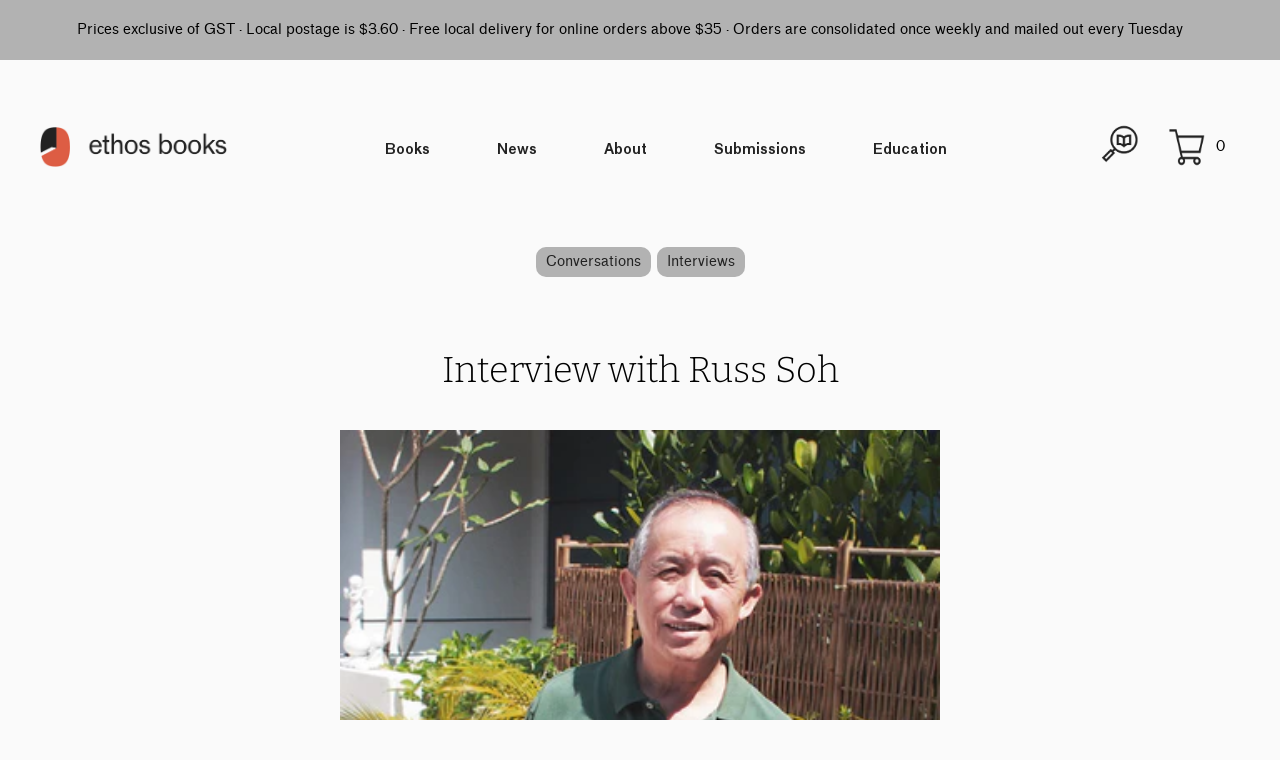

--- FILE ---
content_type: text/css
request_url: https://www.ethosbooks.com.sg/cdn/shop/t/18/assets/main.css?v=89475211790751998551645433292
body_size: 791
content:
@font-face{font-family:Standard Book;src:url(Standard-Book-Italic.eot);src:url(Standard-Book-Italic.eot?#iefix) format("embedded-opentype"),url(Standard-Book-Italic.woff2) format("woff2"),url(Standard-Book-Italic.woff) format("woff"),url(Standard-Book-Italic.ttf) format("truetype"),url(Standard-Book-Italic.svg#Standard-Book-Italic) format("svg");font-weight:400;font-style:italic;font-display:swap}@font-face{font-family:Standard Book;src:url(StandardBook-Regular.eot);src:url(StandardBook-Regular.eot?#iefix) format("embedded-opentype"),url(StandardBook-Regular.woff2) format("woff2"),url(StandardBook-Regular.woff) format("woff"),url(StandardBook-Regular.ttf) format("truetype"),url(StandardBook-Regular.svg#StandardBook-Regular) format("svg");font-weight:400;font-style:normal;font-display:swap}@font-face{font-family:Bitter;src:url(Bitter-Medium.eot);src:url(Bitter-Medium.eot?#iefix) format("embedded-opentype"),url(Bitter-Medium.woff2) format("woff2"),url(Bitter-Medium.woff) format("woff"),url(Bitter-Medium.ttf) format("truetype"),url(Bitter-Medium.svg#Bitter-Medium) format("svg");font-weight:500;font-style:normal;font-display:swap}@font-face{font-family:Bitter;src:url(Bitter-Light.eot);src:url(Bitter-Light.eot?#iefix) format("embedded-opentype"),url(Bitter-Light.woff2) format("woff2"),url(Bitter-Light.woff) format("woff"),url(Bitter-Light.ttf) format("truetype"),url(Bitter-Light.svg#Bitter-Light) format("svg");font-weight:300;font-style:normal;font-display:swap}@font-face{font-family:Bitter;src:url(Bitter-Regular.eot);src:url(Bitter-Regular.eot?#iefix) format("embedded-opentype"),url(Bitter-Regular.woff2) format("woff2"),url(Bitter-Regular.woff) format("woff"),url(Bitter-Regular.ttf) format("truetype"),url(Bitter-Regular.svg#Bitter-Regular) format("svg");font-weight:400;font-style:normal;font-display:swap}@font-face{font-family:Standard;src:url(Standard-BoldItalic.eot);src:url(Standard-BoldItalic.eot?#iefix) format("embedded-opentype"),url(Standard-BoldItalic.woff2) format("woff2"),url(Standard-BoldItalic.woff) format("woff"),url(Standard-BoldItalic.ttf) format("truetype"),url(Standard-BoldItalic.svg#Standard-BoldItalic) format("svg");font-weight:700;font-style:italic;font-display:swap}@font-face{font-family:Standard;src:url(Standard-Bold.eot);src:url(Standard-Bold.eot?#iefix) format("embedded-opentype"),url(Standard-Bold.woff2) format("woff2"),url(Standard-Bold.woff) format("woff"),url(Standard-Bold.ttf) format("truetype"),url(Standard-Bold.svg#Standard-Bold) format("svg");font-weight:700;font-style:normal;font-display:swap}html{scroll-behavior:smooth}body{background-color:#fafafa;padding:0;margin:0;width:100vw;font-family:Standard Book;font-size:14px;font-weight:200;line-height:20px}@media only screen and (min-width: 1400px){.body{font-size:16px;line-height:26px}}@media only screen and (min-width: 2000px){.body{font-size:20px;line-height:28px}}.book_cover_img{height:340px;width:100%;object-fit:contain}label{font-family:Standard Book;margin:2px;color:#222}p,strong,span,li,a,em{font-family:Standard Book;font-weight:200;margin-top:2px;margin-bottom:2px;text-decoration:none}a{border-radius:5px}a.white{color:#fafafa}a.white:hover{background-color:#fafafa;color:#222}p.white{color:#fafafa}.bold{font-family:Standard}button{font-family:Standard Book}h1{font-family:Bitter;font-style:normal;font-weight:300;width:auto;font-size:36px;line-height:40px;margin:0}h1.white{color:#fafafa}h2{font-family:Standard Book;font-style:normal;font-weight:400;font-size:18px;text-transform:uppercase;width:auto}h2.white{color:#fafafa}h3{font-family:Bitter;font-style:normal;font-weight:300;width:auto;text-align:center}@media only screen and (min-width: 2000px){h3{font-size:30px;line-height:30px}h2{font-size:40px;line-height:50px}h1{font-size:50px;line-height:60px}}@media only screen and (max-width: 800px){h1,h2,h3{text-align:center}h1{font-size:25px;line-height:30px}p,label,span,a,button,li,strong,em{text-align:center;word-break:break-word}}.featured_collection{padding:40px 20px}@media only screen and (max-width: 800px){.featured_collection{display:flex;flex-direction:column;justify-content:center;align-items:stretch;padding:20px}}@media only screen and (min-width: 2000px){.featured_collection{padding:2vw}}.collection_title_margin{margin-bottom:20px;padding:10px;display:flex;flex-direction:column;align-items:center;justify-content:center}@media only screen and (max-width: 800px){.collection_title_margin{padding:20px;width:auto;margin-bottom:10px}}.featured_collection_books_gallery{margin-bottom:40px}.ethos_button{padding:15px 60px;border-radius:10px;background-color:#dd5d44;color:#fafafa;cursor:pointer;white-space:nowrap;align-self:center;transition:.2s}.ethos_button.small{padding:10px 15px}@media only screen and (max-width: 800px){.ethos_button{padding:10px 40px}.ethos_button.small{padding:8px 12px}}@media only screen and (min-width: 2000px){.ethos_button.small{margin:1vw;padding:1vw 1.5vw}.ethos_button{margin:1vw;padding:1vw 2vw;border-radius:1vw}}.button_light_orange{background-color:#f3c6be;color:#a64633}.ethos_button:hover{background-color:#222;color:#fafafa;opacity:80%;transform:scale(1.015)}.ethos_button:active{background-color:#222;color:#fafafa}.button_blue{background-color:#b9d4da;color:#222}.button_blue:hover{background-color:#2a5863;color:#fafafa}.button_grey{background-color:#e5e5e5;color:#222}.button_grey:hover{background-color:#575757;color:#fafafa}.button_blank{background-color:#fafafa;color:#636363}.ethos_input{border-radius:10px;color:#a64633;font-family:Standard Book;border-style:solid;border-width:2px;border-color:#a64633;text-align:center;background-color:#fff0;padding:15px 20px}@media only screen and (max-width: 800px){.ethos_input{padding:10px 15px}}@media only screen and (min-width: 2000px){.ethos_input{font-size:20px;padding:1vw;border-radius:1vw;margin:.5vw;min-width:1vw;min-height:1vw}}.grey_input{background-color:#fff0;border-color:#222;border-width:2px;color:#222}.grey_input::placeholder{color:#222}.ethos_input::placeholder{font-family:Standard Book}.books_gallery_div{display:flex;flex-direction:column;justify-content:stretch;align-items:stretch}.books_slider{display:flex;flex-direction:row;justify-content:center;align-items:inherit;flex-wrap:wrap;width:100%}@media only screen and (max-width: 800px){.books_slider{flex-direction:column;justify-content:stretch;align-items:stretch}}.previous_next{display:flex;flex-direction:row;justify-content:space-between}.tag{padding:10px 15px;border-radius:10px;background-color:#2a5863;color:#fafafa;margin:5px;width:auto;flex-wrap:nowrap;white-space:nowrap;cursor:pointer;text-decoration:none;transition:.15s}.tag.small{background-color:#b2b2b2;color:#222;padding:5px 10px;margin:3px}.tag:hover{background-color:#b9d4da;color:#222}@media only screen and (min-width: 2000px){.tag{padding:1vw 1.5vw;border-radius:1vw;margin:.5vw}.tag.small{padding:1vw;margin:1vw}}@media only screen and (max-width: 800px){.tag{border-radius:10px;background-color:#2a5863;color:#fafafa;margin:5px;width:auto;flex-wrap:nowrap;white-space:nowrap;cursor:pointer;padding:5px 10px}}.fiction{background-color:#e788a0;color:#222}.fiction:hover{background-color:#cd5e78;color:#fafafa}.creative_non_fiction{background-color:#f3c37c;color:#222}.creative_non_fiction:hover{background-color:#e4ac58;color:#fafafa}.non_fiction{background-color:#70b8e7;color:#222}.non_fiction:hover{background-color:#5098d7;color:#fafafa}.poetry{background-color:#88aca0;color:#222}.poetry:hover{background-color:#608678;color:#fafafa}.header_link{font-family:Standard;text-decoration:none;transition:.1s;padding:10px 10px 5px;border-radius:5px}.black{color:#222}.black:hover{background-color:#222;color:#fafafa}.white{color:#fafafa}@media only screen and (max-width: 800px){.header_link{font-family:Standard Book;margin-bottom:15px}}.news_arrow{width:30px;height:30px;padding:2px;cursor:pointer;object-fit:contain}@media only screen and (min-width: 2000px){.news_arrow{width:50px;height:50px;padding:10px}}.arrow{width:25px;height:25px;object-fit:contain}.subtitle{font-family:Standard;font-style:normal;font-weight:400;width:auto;text-align:center}.book_discount{padding:10px}.read_more_div{display:flex;flex-direction:column;align-items:center;justify-content:center;padding:40px}@media only screen and (max-width: 800px){.read_more_div{padding:20px}}.out_of_stock{padding:10px;margin:5px;font-family:Standard}.blog_articles_section{display:flex;flex-direction:column;justify-content:stretch;align-items:stretch;padding:40px}@media only screen and (max-width: 800px){.blog_articles_section{padding:20px}}@media only screen and (min-width: 2000px){.blog_articles_section{padding:2vw}}.articles_gallery{display:flex;flex-direction:row;justify-content:center;align-items:stretch;padding-left:1%;padding-right:1%;flex-wrap:wrap}@media only screen and (max-width: 800px){.articles_gallery{flex-direction:column;justify-content:stretch;align-items:stretch;padding:0}}
/*# sourceMappingURL=/cdn/shop/t/18/assets/main.css.map?v=89475211790751998551645433292 */


--- FILE ---
content_type: text/css
request_url: https://www.ethosbooks.com.sg/cdn/shop/t/18/assets/title.css?v=115697636513130470321645433293
body_size: -515
content:
.title_div{display:flex;flex-direction:column;align-items:center;justify-content:center;padding:20px}.title_section{display:flex;flex-direction:column;align-items:center;justify-content:center;padding:0}.text-div{width:50%}@media only screen and (max-width: 800px){.title_section{padding:20px}.text-div{padding:20px;width:auto}.title_div{padding:20px}}@media only screen and (min-width: 2000px){.title_section{padding:2vw}.text-div{padding:2vw;width:auto}.title_div{padding:2vw}}
/*# sourceMappingURL=/cdn/shop/t/18/assets/title.css.map?v=115697636513130470321645433293 */


--- FILE ---
content_type: text/css
request_url: https://www.ethosbooks.com.sg/cdn/shop/t/18/assets/books.css?v=182445762251217652401645433290
body_size: 147
content:
.book_price{font-size:11px;margin-bottom:2px;display:flex;flex-direction:row;justify-content:center;align-items:center;width:auto;margin-top:2px}@media only screen and (max-width: 800px){.book_price{flex-direction:row;flex-wrap:wrap}}@media only screen and (min-width: 2000px){.book_price{font-size:20px;line-height:28px}}.book_img_div{display:flex;flex-direction:column;justify-content:stretch;align-items:stretch;margin-bottom:20px;height:70%}.book_img_div.small{height:150px}@media only screen and (max-width: 800px){.book_img_div{align-items:center}.book_img_div.small{height:auto}}@media only screen and (min-width: 2000px){.book_img_div.small{height:15vw}}.thumbnail_image{max-width:100%;height:100%;object-fit:contain}@media only screen and (max-width: 800px){.thumbnail_image{height:auto;width:70%}}@media only screen and (max-width: 400px){.thumbnail_image{height:auto;width:80%}}@media only screen and (min-width: 2000px){.thumbnail_image{max-width:100%;height:100%}}.book{display:flex;flex-direction:column;justify-content:flex-start;align-items:center;width:20%;text-decoration:none;text-align:center;color:#222;padding:10px;margin:10px;position:relative;transition:.15s;border-radius:5px}.book.wide{width:40%}.book:hover{background-color:#222;color:#fafafa}@media only screen and (max-width: 800px){.book{width:auto}.book.wide{width:90%}}@media only screen and (min-width: 2000px){.book{padding:.5vw;margin:.5vw}}.quick_view_hint{display:flex;padding:5px;justify-content:center;align-items:center;background-color:#d3d3d3;position:absolute;left:0;right:0;bottom:0;z-index:10;border-radius:2px}.quick_view_hint:hover{background-color:#fafafa}@media only screen and (min-width: 2000px){.quick_view_hint{padding:1vw}}.book_thumbnail_price_div{display:flex;flex-direction:column;justify-content:flex-start;align-items:center;padding:10px}@media only screen and (max-width: 800px){.book_thumbnail_price_div{width:50%}}@media only screen and (max-width: 400px){.book_thumbnail_price_div{width:80%}}.quick_view_div{position:fixed;left:0;right:0;top:0;bottom:0;background-color:#00000080;display:flex;justify-content:center;align-items:center;z-index:10;padding:80px}@media only screen and (max-width: 800px){.quick_view_div{position:fixed;left:0;right:0;top:0;background-color:#00000080;display:flex;justify-content:center;align-items:center;z-index:10;padding:10px}}.quick_view{position:relative;padding:40px;display:flex;flex-direction:row;height:auto;background-color:#fafafa;color:#222}@media only screen and (max-width: 800px){.quick_view{position:relative;padding:10px;display:flex;flex-direction:column;background-color:#fafafa;color:#222;justify-content:center;align-items:center;height:auto}}.quick_view_price_box{display:flex;flex-direction:row;padding-top:10px;padding-bottom:10px;padding-right:10px;flex-wrap:wrap;justify-content:center}@media screen and (max-width: 900px){.quick_view_price_box{flex-direction:column;align-items:center;flex-wrap:nowrap}}.book_thumbnail_price_item{display:flex;flex-direction:row}@media only screen and (max-width: 900px){.book_thumbnail_price_item{flex-direction:column}}@media only screen and (min-width: 2000px){.book_thumbnail_price_item{margin-bottom:.5vw}}.quickview_add_to_cart{display:flex;flex-direction:row;align-items:center;justify-content:flex-start}@media only screen and (max-width: 800px){.quickview_add_to_cart{display:flex;flex-direction:column;align-items:center;justify-content:space-between;margin-top:10px}}@media only screen and (max-width: 800px){.quickview_add_to_cart{display:flex;flex-direction:column;align-items:center;justify-content:space-between}}.quick_view_image_column{display:flex;flex-direction:column;width:20%;padding:20px}@media only screen and (max-width: 800px){.quick_view_image_column{display:flex;flex-direction:column;width:30%;padding:5px;justify-content:center;align-items:center}}.quick_view_text_column{display:flex;flex-direction:column;width:60%;padding:20px;justify-content:space-between;align-items:stretch}@media only screen and (max-width: 800px){.quick_view_text_column{display:flex;flex-direction:column;width:auto;padding:10px;justify-content:center;align-items:stretch}}.quickview_header{margin-bottom:40px;text-align:left}@media only screen and (max-width: 800px){.quickview_header{margin-bottom:20px;text-align:center}}.quickview_description{margin-top:10px;margin-bottom:10px;text-align:left}@media only screen and (max-width: 800px){.quickview_description{margin-top:10px;margin-bottom:10px;text-align:center}}.quickview_stock_print{display:flex;flex-direction:row;align-items:center}.quick_view_cross{position:absolute;top:20px;right:20px;height:60px;width:60px;cursor:pointer}.quick_view_cross:hover{transform:scale(.95);opacity:50%}@media only screen and (max-width: 800px){.quick_view_cross{position:static;width:40px;cursor:pointer}}@media only screen and (min-width: 2000px){.quick_view_cross{width:3vw;height:3vw}}.quick_view_text_div{padding-right:40px}@media only screen and (max-width: 800px){.quick_view_text_div{padding:0}}.quickview_cross_image{width:100%;height:100%;object-fit:contain}.quickview_read_more_link{cursor:pointer;padding:5px;font-weight:600;text-decoration:underline;border-radius:5px}.quickview_read_more_link:hover{background-color:#222;color:#fafafa}.quickview_book_prices{display:flex;flex-direction:row;align-items:center;justify-content:flex-start;flex-wrap:wrap}@media only screen and (max-width: 800px){.quickview_book_prices{display:flex;flex-direction:column;align-items:center;justify-content:flex-start}}@media only screen and (min-width: 2000px){.quickview_book_prices{flex-direction:column;align-items:flex-start}}.quickview_book_price{display:flex;flex-direction:row;align-items:center;justify-content:flex-start;margin-right:10px;flex-wrap:wrap;width:auto}@media only screen and (max-width: 800px){.quickview_book_price{margin-right:10px}}.out_stock_out_of_print{display:flex;flex-direction:row}.books_list{display:flex;flex-direction:row;justify-content:center;align-items:stretch;flex-wrap:wrap}@media only screen and (max-width: 800px){.books_list{flex-direction:column;justify-content:flex-start;align-items:center}}
/*# sourceMappingURL=/cdn/shop/t/18/assets/books.css.map?v=182445762251217652401645433290 */


--- FILE ---
content_type: text/css
request_url: https://www.ethosbooks.com.sg/cdn/shop/t/18/assets/header.css?v=93476179699579307071645433291
body_size: -92
content:
.header_div{display:flex;padding:40px;flex-direction:column;align-items:stretch;justify-content:stretch}@media only screen and (min-width: 2000px){.header_div{padding:4vw}}.header_icons{width:100%;display:flex;flex-direction:row;justify-content:space-between}@media only screen and (max-width: 800px){.header_icons{width:100%;display:flex;flex-direction:column;justify-content:center;align-items:center}}.header_links{width:100%;flex-direction:row;padding-top:0;padding-bottom:0;justify-content:space-between;display:flex;align-items:center;padding-left:10vw;padding-right:10vw}@media only screen and (min-width: 2000px){.header_links{width:50%}}@media only screen and (max-width: 1000px){.header_links{padding-left:20px;padding-right:20px}}@media only screen and (max-width: 800px){.header_links{justify-content:space-around;flex-wrap:wrap;align-items:center;flex-direction:column;display:none}}.mobile{display:none;box-sizing:border-box;padding:20px}.footer_links_subdiv{display:none;flex-direction:row;width:80%;justify-content:inherit}@media only screen and (max-width: 800px){.footer_links_subdiv{margin-bottom:20px;display:flex}}.footer_links{width:auto;display:flex;flex-direction:column;padding-top:20px;padding-bottom:0;justify-content:stretch;align-items:stretch}@media only screen and (max-width: 800px){.footer_links{flex-direction:column;justify-content:space-around;flex-wrap:wrap;align-items:center}}.header_logo{object-fit:contain;width:auto;height:40px;margin-right:20px}@media only screen and (max-width: 800px){.header_logo{height:30px;margin:5px}}@media only screen and (min-width: 2000px){.header_logo{height:3vw}}.header_logo_div{display:flex;flex-direction:row;justify-content:center;align-items:center;text-decoration:none;transition:.15s}.header_logo_div:hover{opacity:80%}@media only screen and (max-width: 800px){.header_logo_div{display:flex;flex-direction:row;justify-content:center;align-items:center;text-decoration:none}}.header_cart_buttons_div{display:flex;flex-direction:row;justify-content:flex-end;align-items:center}@media only screen and (max-width: 800px){.header_cart_buttons_div{display:flex;flex-direction:row;justify-content:space-between;align-items:center;width:100%}}.cart_div{display:flex;flex-direction:row;justify-content:flex-start;align-items:center;text-decoration:none;color:#222;padding:10px}.header_logo_text{font-size:20px;text-decoration:none;color:#222}.mobile_header_icon{object-fit:contain;width:40px;height:40px;padding:4px;display:none}.header_icon{object-fit:contain;width:40px;height:40px;padding:4px}.header_icon:hover{filter:invert(100%)}@media only screen and (min-width: 2000px){.header_icon{width:2vw;height:2vw;margin:1px}}@media only screen and (max-width: 800px){.header_icon{width:30px;height:30px}.mobile_header_icon{display:block;width:30px;height:30px}}@media only screen and (max-width: 800px){.header_div{padding:20px}}.cart_count{margin:5px}.header_icons_div{display:flex;flex-direction:row;justify-content:flex-start;align-items:center}
/*# sourceMappingURL=/cdn/shop/t/18/assets/header.css.map?v=93476179699579307071645433291 */


--- FILE ---
content_type: text/css
request_url: https://www.ethosbooks.com.sg/cdn/shop/t/18/assets/tags_bar.css?v=142080399060743087861645433292
body_size: -455
content:
.tag_sliders{display:flex;flex-direction:column;justify-content:center;align-items:center;padding:40px}@media only screen and (min-width: 2000px){.tag_sliders{padding:2vw}}.tag_sliders.small{padding:10px}.tags_bar{display:flex;flex-direction:row;justify-content:center;flex-wrap:wrap}@media only screen and (min-width: 2000px){.tags_bar{width:50%}}
/*# sourceMappingURL=/cdn/shop/t/18/assets/tags_bar.css.map?v=142080399060743087861645433292 */


--- FILE ---
content_type: application/x-javascript; charset=utf-8
request_url: https://bundler.nice-team.net/app/shop/status/ethosbooks.myshopify.com.js?1764414185
body_size: -329
content:
var bundler_settings_updated='1763603611c';

--- FILE ---
content_type: text/javascript
request_url: https://www.ethosbooks.com.sg/cdn/shop/t/18/assets/app.js?v=152555879274252732241648721496
body_size: 743
content:
function formatted_price(price){var number=Number(price);return isFloat(number)==!1?(parseFloat(price).toFixed(2)/Math.pow(10,2)).toFixed(2).toString():price}var countDecimals=function(value){return Math.floor(value)===value?0:value.toString().split(".")[1].length||0};function isInt(n){return Number(n)===n&&n%1===0}function isFloat(n){return Number(n)===n&&n%1!==0}function add_to_cart_generic(variant,quantity,callback){var items={items:[{quantity:quantity,id:variant}]},result=fetch("/cart/add.js",{method:"POST",headers:{Accept:"application/json","Content-Type":"application/json"},body:JSON.stringify(items)}).then(function(response){return response.json()}).then(function(data){return data}).catch(function(error){console.error("Error:",error)}).then(function(result2){update_cart_count(),callback()})}function get_cart(){return fetch("/cart.js").then(function(response){return response.json()}).then(function(data){return data})}function render_book_thumbnail(product,small,show_price){var book_link=document.createElement("a");book_link.className="book",book_link.href=product.url;var book_price_div=document.createElement("div");book_price_div.className="book_thumbnail_price_div";var img_div=document.createElement("div");img_div.className="book_img_div",img_div.style.marginBottom="5px",small==!0&&(img_div.className="book_img_div small");var img=document.createElement("img");if(img.className="thumbnail_image",product.featured_image.url==null?img.src=product.featured_image:img.src=product.featured_image.url,img_div.appendChild(img),console.log(show_price,"SHOW PRICE"),show_price!=!1)for(var key in product.variants){var variant=product.variants[key],price=document.createElement("P");price.className="book_price",price.id="book_price_paragraph",price.innerHTML=variant.title+"&nbsp;<span class='money'>$"+formatted_price(variant.price)+"SGD</span>",variant.compare_at_price!=null&&(price.innerHTML+="  <span style='text-decoration: line-through'>$"+formatted_price(variant.compare_at_price)+"SGD</span>"),book_price_div.appendChild(price)}var book_title=document.createElement("P");return book_title.innerHTML=product.title,book_price_div.appendChild(book_title),book_link.appendChild(img_div),book_link.appendChild(book_price_div),book_link}function add_to_cart(variant_id){var quantity=document.getElementById("quantity".concat(variant_id)).value,items={items:[{quantity:parseInt(quantity),id:variant_id}]},result=fetch("/cart/add.js",{method:"POST",headers:{Accept:"application/json","Content-Type":"application/json"},body:JSON.stringify(items)}).then(function(response){return response.json()}).then(function(data){return data}).catch(function(error){console.error("Error:",error)}).then(function(result2){document.getElementById("add_to_cart_button".concat(variant_id)).innerHTML="Products added ("+quantity+")",update_popup_value!=null&&get_cart().then(function(cart){update_popup_value(cart)}),update_cart_count()})}var quickview=!1;function show_quickview(e,id){document.getElementById(id.concat("_quickview")).style.display="",document.getElementById(id.concat("_thumbnail")).style.cursor="default",document.getElementById(id.concat("_thumbnail")).onclick=function(){return!1}}function hide_quickview(e,id){document.getElementById(id.concat("_quickview")).style.display="none",document.getElementById(id.concat("_thumbnail")).onclick=null}function close_quickview(e,id){document.getElementById(id.concat("_quickview")).style.display="none",document.getElementById(id.concat("_thumbnail")).style.cursor="pointer",setTimeout(function(){document.getElementById(id.concat("_thumbnail")).onclick=null},500),e.preventDefault()}function quickview_add_to_cart(e,variant_id){document.getElementById(variant_id.concat("_add_to_cart")).innerHTML="Adding to cart..";function callback(){document.getElementById(variant_id.concat("_add_to_cart")).innerHTML="Added to cart!"}add_to_cart_generic(variant_id,1,callback)}function open_product_page(url){window.location=url}function show_quickview_hint(e,book_id){document.getElementById(book_id.concat("_hint")).style.display="flex"}function hide_quickview_hint(e,book_id){document.getElementById(book_id.concat("_hint")).style.display="none"}function clear_tags(search_params){var path=window.location.pathname.split("/"),new_path=path[0]+"/"+path[1]+"/"+path[2];window.location.href=window.location.origin+new_path+"?"+search_params}function remove_tag_filter(url){var path=window.location.pathname.split("/"),tags_string=path[path.length-1],path_cleared=window.location.pathname.replace(tags_string,""),tags=[];tags_string.includes("+")?tags=tags_string.split("+"):tags=[tags_string];var index=tags.indexOf(url);index>-1&&tags.splice(index,1);var new_path=path[0]+"/"+path[1]+"/"+path[2]+"/";if(tags.length>0){for(var tag_index in tags){var tag=tags[tag_index];new_path+=tag,tag_index<tags.length-1&&(new_path+="+")}window.location.pathname=new_path}else window.location.pathname=new_path}function add_tag_filter(tag){if(window.location.pathname.includes("collections")){var path=window.location.pathname.split("/");console.log("add_tag_filter"),console.log(window.location.href),window.location.href.includes("+")?(console.log("location includes +"),window.location.href=window.location.origin+window.location.pathname+"+"+tag):(console.log("location does not include +"),window.location.href=window.location.origin+window.location.pathname+"+"+tag)}}
//# sourceMappingURL=/cdn/shop/t/18/assets/app.js.map?v=152555879274252732241648721496


--- FILE ---
content_type: application/x-javascript
request_url: https://cdn-bundler.nice-team.net/app/js/bundler-script.js?shop=ethosbooks.myshopify.com&1763603611c
body_size: 66877
content:
void 0!==window.bundlerLoaded2&&null!==document.getElementById("bndlr-loaded")||function(){var e,t,i,n="Your bundle:",a="false",r="apply_with_discount_codes",o="false",d="Quantity",s="Add {{missing_items_count}} more item(s) to get up to {{discount_value}} OFF!",l="false",u="true",c="false",_="false",p="Out of stock",m="false",b="false",f="false",g="false",h="false",v="false",y="false",q="true";try{window.bundlerLoaded2=!0;var w=document.createElement("div");w.id="bndlr-loaded",w.style.cssText="display:none;",null!==document.body&&document.body.appendChild(w)}catch(e){console.error(e)}try{var k=function(e){"function"==typeof window.requestIdleCallback?window.requestIdleCallback(e):e()},x=[],P=function(e,t,i){void 0!==x[e]&&clearTimeout(x[e]),x[e]=setTimeout(t,i)},S={},C=function(e){var t={_canUseConsole:function(){return!0},log:function(){this._canUseConsole()&&window.console.log.apply(null,arguments)},warn:function(){this._canUseConsole()&&window.console.warn.apply(null,arguments)},info:function(){this._canUseConsole()&&window.console.info.apply(null,arguments)},error:function(){this._canUseConsole()&&window.console.error.apply(null,arguments)}},i={maxAge:3e5,key:"bndlr_data_",cache:{},save:function(e,t){try{var i={};try{var n=localStorage.getItem(this.getKey());n=JSON.parse(n)}catch(e){console.log("no data yet")}"object"==typeof n&&null!==n&&(i=n),i[e]={data:t,time:(new Date).getTime()},i=JSON.stringify(i),localStorage.setItem(this.getKey(),i),this.cache[e]=i[e]}catch(e){console.log("Error when saving data",e)}},get:function(e,t){void 0===t&&(t=this.maxAge);try{if(void 0!==this.cache[e])var i=this.cache[e];else{i=localStorage.getItem(this.getKey());i=JSON.parse(i)}return void 0!==i[e]&&"undefined"!==i[e].time&&(!(i[e].time<(new Date).getTime()-this.maxAge)&&JSON.parse(JSON.stringify(i[e].data)))}catch(e){return!1}return!1},getKey:function(){var e=this.key,t="";"undefined"!=typeof Shopify&&Shopify.hasOwnProperty("currency")&&Shopify.currency.hasOwnProperty("active")&&(t=Shopify.currency.active),e+=t;var i="";"undefined"!=typeof Shopify&&Shopify.hasOwnProperty("country")&&"string"==typeof Shopify.country&&(i=Shopify.country),e+=i;var n="";return"undefined"!=typeof Shopify&&Shopify.hasOwnProperty("locale")&&"string"==typeof Shopify.locale&&(n=Shopify.locale),e+=n}},w={cache:{},promises:{},getCustomerTags:function(e){void 0===e&&(e=!1);var t=null;if("undefined"!=typeof BndlrScriptAppended&&!0===BndlrScriptAppended&&(t="undefined"!=typeof BndlrCustomerTags&&BndlrCustomerTags.length>0?BndlrCustomerTags:[]),null===t&&(tagsFromStorage=i.get("customer_tags",18e5),!1!==tagsFromStorage&&(t=tagsFromStorage)),i.save("customer_tags",t),null===t&&!0===e)w.getCustomerTagsFromEndpoint().done((function(e){t=void 0!==e.tags&&null!==e.tags?e.tags:[],i.save("customer_tags",t)}));return t},getCustomerTagsFromEndpoint:function(){var t=C.getRootUrl(!0)+"a/bundles/customer.json";if(void 0!==w.cache[t]&&void 0!==w.cache[t])return e.Deferred().resolve(JSON.parse(JSON.stringify(x.cache[t]))).promise();if(void 0!==w.promises[t]&&void 0!==w.promises[t].readyState&&w.promises[t].readyState<4)return w.promises[t];var i=e.ajax({url:t,dataType:"json"}).done((function(e){w.cache[t]=JSON.parse(JSON.stringify(e))}));return w.promises[t]=i,i}},x={cartCache:{},promises:{},updateNote:function(t){return e.ajax({url:C.getRootUrl(!0)+"cart/update.js",dataType:"json",data:{note:t}})},get:function(t,i){if(!U){void 0===i&&(i=!0),void 0===t&&(t="default");var n="cart.js";if("proxy"==t)n="a/bundles/cart/cart.json";void 0!==window.Shopify&&"string"==typeof window.Shopify.country&&window.Shopify.country;var a=C.getRootUrl(!0)+n+"?currency="+le.getDefaultCurrency()+"&bundler-cart-call";if(i){var r=Date.now();if(r=Math.round(r/1500),void 0!==x.cartCache[a]&&void 0!==x.cartCache[a][r])return e.Deferred().resolve(JSON.parse(JSON.stringify(x.cartCache[a][r]))).promise()}if(i&&void 0!==x.promises[a]&&void 0!==x.promises[a].readyState&&x.promises[a].readyState<4)return x.promises[a];var o=e.ajax({url:a,dataType:"json"}).done((function(e){var t=Date.now();t=Math.round(t/1500),void 0===x.cartCache[a]&&(x.cartCache[a]={}),x.cartCache[a][t]=JSON.parse(JSON.stringify(e))})).done((function(e){x.modifyCartData(e)}));return x.promises[a]=o,o}},modifyCartData:function(e){void 0!==oe.modify_cart_data&&oe.modify_cart_data.trigger(e)},removeUnusedProductProperties:function(e){for(var t=["description","published_at","created_at","compare_at_price","compare_at_price_max","compare_at_price_min","compare_at_price_varies","price","price_max","price_min","price_varies","tags","type","url"],i=["barcode","requires_shipping","sku","taxable","weight"],n=0;n<t.length;n++)void 0!==e[t[n]]&&delete e[t[n]];for(n=0;n<e.variants.length;n++)for(var a=0;a<i.length;a++)void 0!==e.variants[n][i[a]]&&delete e.variants[n][i[a]];return e},modifyProductStructure:function(e){return void 0!==oe.modify_product_structure&&(e=oe.modify_product_structure.trigger(e)),e},getProductData:function(t,n){var a=i.get(n);if(U){var r=window.preview_bundle.products;for(var o in r)if(r.hasOwnProperty(o)){var d=r[o];d.handle===n&&(a=d)}}if(!1===a){var s="";void 0!==window.Shopify&&"string"==typeof window.Shopify.country&&(s=window.Shopify.country);var l=t+"products/"+n+".js?currency="+le.getDefaultCurrency()+"&country="+s,u=e.ajax({url:l,dataType:"json"});return u.done((function(e){e=x.removeUnusedProductProperties(e),e=x.modifyProductStructure(e),i.save(n,e)})),u}return e.Deferred().resolve(a).promise()},getProductDataJSON:function(t,i){var n=t+"products/"+i;return e.ajax({url:n,contentType:"application/json",dataType:"json"})},getProductDataViaProxy:function(t,n,a,r){var o=i.get(a);if(U){var d=window.preview_bundle.products;for(var s in d)if(d.hasOwnProperty(s)){var l=d[s];l.handle==a&&(o=l)}}if(!1===o){var u="";void 0!==window.Shopify&&"string"==typeof window.Shopify.locale&&(u=window.Shopify.locale);var c=t+"a/bundles/products/product.js?id="+n+"&cur="+le.getDefaultCurrency()+"&locale="+u;return U&&(c="https://bundler.nice-team.net/app/api/get-product.php?id="+n+"&cur="+le.getDefaultCurrency()+"&locale="+u+"&shop=ethosbooks.myshopify.com"),e.ajax({url:c,contentType:"application/json",dataType:"json"}).done((function(e){if(void 0===e||0===e.length){var t="Bundler: Can't get product data: "+C.getRootUrl(!0)+"products/"+a+".<br />To show the bundle widget, just make sure that the product is active in your online shop.";console.warn(t),"function"==typeof r&&r()}else e=x.removeUnusedProductProperties(e),e=x.modifyProductStructure(e),i.save(e.handle,e)}))}return e.Deferred().resolve(o).promise()},addToCart:function(t,i,n,a){var r=t+"cart/add.js?bundler-cart-call";return e.ajax({url:r,data:{id:i,quantity:n,properties:a},type:"POST",dataType:"json"})},addMultipleItemsToCart:function(t,i){for(var n=t+"cart/add.js?bundler-cart-call",a={},r=0;r<i.length;r++){void 0===a[o=JSON.stringify(i[r])]?(a[o]=JSON.parse(JSON.stringify(i[r])),a[o].quantity=1*a[o].quantity):a[o].quantity+=1*i[r].quantity}i=[];for(var o in a)a.hasOwnProperty(o)&&i.push(a[o]);return e.ajax({url:n,data:{items:i},type:"POST",dataType:"json"})},updateCart:function(){if(this.get().done((function(i){try{var n=i.item_count;if(e('[data-cart-item-count]:not([id="cart-drawer"])').html(n),e(".header__cart-count").html(n),e(".site-header__cart-count span[data-cart-count]").html(n),e("#CartCount [data-cart-count]").length>0?e("#CartCount [data-cart-count]").html(n):e("#CartCount").length>0&&e("#CartCount").html(e("#CartCount").html().replace(/(\d+)/,i.item_count)),e("#CartCount.hide").length>0&&e("#CartCount.hide").removeClass("hide"),e("#site-cart-handle .count-holder .count").length>0&&e("#site-cart-handle .count-holder .count").html(e("#site-cart-handle .count-holder .count").html().replace(/(\d+)/,i.item_count)),e("#minicart .count.cart-target").length>0&&e("#minicart .count.cart-target").html(e("#minicart .count.cart-target").html().replace(/(\d+)/,i.item_count)),e("#sidebar #meta .count").length>0&&e("#sidebar #meta .count").html(e("#sidebar #meta .count").html().replace(/(\d+)/,i.item_count)),e(".site-header__cart .site-header__cart-indicator").length>0&&(e(".site-header__cart .site-header__cart-indicator").html(e(".site-header__cart .site-header__cart-indicator").html().replace(/(\d+)/,i.item_count)),i.item_count>0&&e(".site-header__cart .site-header__cart-indicator").removeClass("hide")),e(".cart-count").length>0&&e(".cart-count").html(e(".cart-count").html().replace(/(\d+)/,i.item_count)),e(".cartCount[data-cart-count]").length>0&&e(".cartCount[data-cart-count]").html(e(".cartCount[data-cart-count]").html().replace(/(\d+)/,i.item_count)),e("[data-js-cart-count-desktop]").length>0&&(e("[data-js-cart-count-desktop]").html(i.item_count),e("[data-js-cart-count-desktop]").attr("data-js-cart-count-desktop",i.item_count)),e("[data-cart-count]").length>0&&e("[data-cart-count]").attr("data-cart-count",i.item_count),e("[data-header-cart-count]").length>0&&e("[data-header-cart-count]").attr("data-header-cart-count",i.item_count).addClass("visible"),e(".site-header__cart-toggle .site-header__cart-indicator").length>0&&e(".site-header__cart-toggle .site-header__cart-indicator").html(i.item_count),e(".cart-item-count-header").length>0){var a=e(".cart-item-count-header").first();!0===a.hasClass("cart-item-count-header--total")?a.find(".money").length&&(a=a.find(".money").first()).html(le.formatPrice(i.items_subtotal_price)):a.html(a.html().replace(/(\d+)/,i.item_count))}if("function"==typeof refreshCart&&refreshCart(i),"undefined"!=typeof slate&&void 0!==slate.cart&&"function"==typeof slate.cart.updateCart&&slate.cart.updateCart(),"undefined"!=typeof ajaxCart&&"function"==typeof ajaxCart.load&&ajaxCart.load(),e(".mega-nav-count.nav-main-cart-amount.count-items").length>0&&(e(".mega-nav-count.nav-main-cart-amount.count-items").html(e(".mega-nav-count.nav-main-cart-amount.count-items").html().replace(/(\d+)/,i.item_count)),e(".mega-nav-count.nav-main-cart-amount.count-items.hidden").removeClass("hidden")),e("#cart-icon-bubble").length>0){var r='#cart-icon-bubble .cart-count-bubble span[aria-hidden="true"]';e(r).length>0?e(r).html(e(r).html().replace(/(\d+)/,i.item_count)):e("#cart-icon-bubble").append('<div class="cart-count-bubble"><span aria-hidden="true">'+i.item_count+"</span></div>")}"undefined"!=typeof Shopify&&void 0!==Shopify.updateQuickCart&&Shopify.updateQuickCart(i),"undefined"!=typeof bcActionList&&"function"==typeof bcActionList.atcBuildMiniCartSlideTemplate&&(bcActionList.atcBuildMiniCartSlideTemplate(i),"function"==typeof openMiniCart&&openMiniCart()),e(".custom-cart-eye-txt").length>0&&e(".custom-cart-eye-txt").html(e(".custom-cart-eye-txt").html().replace(/(\d+)/,i.item_count)),e(".cart_count").length>0&&e(".cart_count").each((function(t,n){e(n).html(e(n).html().replace(/(\d+)/,i.item_count))})),e(".cart-count-bubble [data-cart-count]").length>0&&e(".cart-count-bubble [data-cart-count]").html(e(".cart-count-bubble [data-cart-count]").html().replace(/(\d+)/,i.item_count)),e(".cart-count-bubble span.visually-hidden").length>0&&e(".cart-count-bubble span.visually-hidden").html(e(".cart-count-bubble span.visually-hidden").html().replace(/(\d+)/,i.item_count)),e(".header-cart-count .cart_count_val").length>0&&(e(".header-cart-count .cart_count_val").html(i.item_count),e(".header-cart-count").removeClass("empty_cart_count")),"undefined"!=typeof Shopify&&void 0!==Shopify.updateCartInfo&&e(".top-cart-holder .cart-target form .cart-info .cart-content").length>0&&Shopify.updateCartInfo(i,".top-cart-holder .cart-target form .cart-info .cart-content"),e("#CartCount").length>0&&i.item_count>0&&e("#CartCount").removeClass("hidden");var o,d=new CustomEvent("wetheme-toggle-right-drawer",{detail:{type:"cart",forceOpen:void 0,params:{cart:i}}});document.documentElement.dispatchEvent(d),void 0!==window.vndHlp&&"function"==typeof window.vndHlp.refreshCart&&window.vndHlp.refreshCart(i);try{if("function"==typeof window.renderCart)if(window.renderCart(i),i.items.length>0)e(".mini-cart.is-empty").removeClass("is-empty")}catch(e){}try{void 0!==window.SATCB&&void 0!==window.SATCB.Helpers&&"function"==typeof window.SATCB.Helpers.openCartSlider&&window.SATCB.Helpers.openCartSlider()}catch(e){}try{document.dispatchEvent(new CustomEvent("theme:cart:change",{detail:{cart:i,cartCount:i.item_count},bubbles:!0}))}catch(e){}if(void 0!==window.cartStore&&"function"==typeof window.cartStore.setState&&window.cartStore.setState({justAdded:{},popupActive:!0,item_count:i.item_count,items:i.items,cart:i}),void 0!==window.Shopify&&"function"==typeof window.Shopify.onCartUpdate&&-1===Shopify.onCartUpdate.toString().indexOf("There are now")&&window.Shopify.onCartUpdate(i,!0),"undefined"!=typeof theme&&void 0!==theme.Cart&&"function"==typeof theme.Cart.setCurrentData&&theme.Cart.setCurrentData(i),void 0!==window.halo&&"function"==typeof window.halo.updateSidebarCart){window.halo.updateSidebarCart(i);var s=e("[data-cart-sidebar]");s.length>0&&s[0].click()}if(void 0!==window.Shopify&&void 0!==window.Shopify.theme&&void 0!==window.Shopify.theme.ajaxCart&&"function"==typeof window.Shopify.theme.ajaxCart.updateView&&Shopify.theme.ajaxCart.updateView({cart_url:"/cart"},i),void 0!==window.theme&&void 0!==window.theme.cart&&"function"==typeof window.theme.cart.updateAllHtml)try{window.theme.cart.updateAllHtml(),window.theme.cart.updateTotals(i.items.length),document.querySelector(".header--cart-toggle").click()}catch(e){}if("function"==typeof monster_setCartItems)try{monster_setCartItems(i.items)}catch(e){console.error(e)}try{void 0!==window.refreshCartContents&&window.refreshCartContents(i)}catch(e){}e(".header-actions [data-header-cart-count]").length>0&&e(".header-actions [data-header-cart-count]").html(i.item_count),e(".js-header-group .js-mini-cart-trigger").length>0&&e(".js-header-group .js-mini-cart-trigger")[0].click();try{"function"==typeof renderProduct&&renderProduct(i.items)}catch(e){}(o=e('.header__icon-list [aria-controls="cart-drawer"][href*="/cart"]')).length>0&&o[0].click(),(o=e("a#headerCartStatus")).length>0&&o[0].click(),window.dispatchEvent(new Event("update_cart")),void 0!==oe.update_cart&&oe.update_cart.trigger(i)}catch(e){t.log(e)}try{if(void 0!==window.theme&&void 0!==window.theme.cart&&void 0!==window.theme.cart.store&&"function"==typeof window.theme.cart.store.getState){var l=window.theme.cart.store.getState();"function"==typeof l.updateNote&&l.updateNote(x.note)}}catch(e){console.log(e)}try{var u=document.querySelector(".minicart__outerbox");if(null!==u&&"function"==typeof window.cartContentUpdate){sectionsToRender=u.dataset.section;fetch(C.getRootUrl(!0)+"cart?sections="+sectionsToRender,{method:"GET",cache:"no-cache",credentials:"same-origin",headers:{"Content-Type":"application/json"}}).then((function(e){try{return e.clone().json().then((function(e){i.sections=e,window.cartContentUpdate(i,u,sectionsToRender)}))}catch(e){console.error(e)}}))}}catch(e){console.error(e)}})),void 0!==window.SLIDECART_UPDATE)try{window.SLIDECART_UPDATE()}catch(e){t.log(e)}if(void 0!==window.SLIDECART_OPEN&&setTimeout((function(){try{window.SLIDECART_OPEN()}catch(e){t.log(e)}}),500),"undefined"!=typeof Shopify&&void 0!==Shopify.theme&&void 0!==Shopify.theme.jsAjaxCart&&"function"==typeof Shopify.theme.jsAjaxCart.updateView&&Shopify.theme.jsAjaxCart.updateView(),"undefined"!=typeof CartJS&&"function"==typeof CartJS.getCart)try{CartJS.getCart()}catch(e){t.log(e)}e(".sp-cart .sp-dropdown-toggle").length&&"undefined"!=typeof Shopify&&"function"==typeof Shopify.getCart&&Shopify.getCart(),e("form.cart-drawer").length>0&&(e(".cart-drawer input").first().trigger("blur"),setTimeout((function(){e(".cart-drawer input").first().trigger("input")}),350));try{null!==(i=document.querySelector("m-cart-drawer"))&&"function"==typeof i.onCartDrawerUpdate&&(i.onCartDrawerUpdate(),"function"==typeof i.open&&i.open())}catch(e){t.log(e)}try{"function"==typeof window.opusOpen&&window.opusOpen()}catch(e){t.log(e)}try{var i;null!==(i=document.querySelector("#CartDrawer"))&&"function"==typeof i.update&&i.update()}catch(e){t.log(e)}if(void 0!==window.EliteCart&&"function"==typeof window.EliteCart.refreshCart)try{EliteCart.refreshCart()}catch(e){}try{document.dispatchEvent(new CustomEvent("theme:update:cart")),setTimeout((function(){document.dispatchEvent(new CustomEvent("theme:open:cart-drawer"))}),500)}catch(e){t.log(e)}try{"function"==typeof window.updateCartDrawer&&window.updateCartDrawer()}catch(e){t.log(e)}try{document.dispatchEvent(new CustomEvent("cart:refresh",{bubbles:!0,detail:{open:!0}}))}catch(e){}try{document.documentElement.dispatchEvent(new CustomEvent("cart:refresh",{bubbles:!0,detail:{open:!0}}))}catch(e){}void 0!==window.HsCartDrawer&&"function"==typeof window.HsCartDrawer.updateSlideCart&&P("hscartdrawer",(function(){try{HsCartDrawer.updateSlideCart()}catch(e){t.log(e)}}),100),"function"==typeof window.HS_SLIDE_CART_UPDATE&&P("hscartdrawer2",(function(){try{window.HS_SLIDE_CART_UPDATE()}catch(e){t.log(e)}}),100),void 0!==window.HS_SLIDE_CART_OPEN&&"function"==typeof window.HS_SLIDE_CART_OPEN&&P("hscartdraweropen",(function(){try{window.HS_SLIDE_CART_OPEN()}catch(e){t.log(e)}}),100),"undefined"!=typeof theme&&void 0!==theme.Cart&&"function"==typeof theme.Cart.updateCart&&theme.Cart.updateCart();try{void 0!==window.cart&&"function"==typeof window.cart.getCart&&window.cart.getCart()}catch(e){}if("function"==typeof window.updateMiniCartContents)try{window.updateMiniCartContents()}catch(e){}if("function"==typeof window.loadEgCartDrawer)try{window.loadEgCartDrawer()}catch(e){}try{document.dispatchEvent(new CustomEvent("cart:build"))}catch(e){}try{document.dispatchEvent(new CustomEvent("obsidian:upsell:refresh")),document.dispatchEvent(new CustomEvent("obsidian:upsell:open"))}catch(e){}var n=document.getElementById("site-cart");if(null!==n)try{n.show()}catch(e){}if(void 0!==window.theme&&"function"==typeof window.theme.updateCartSummaries)try{window.theme.updateCartSummaries()}catch(e){}if(void 0!==window.CD_REFRESHCART)try{window.CD_REFRESHCART()}catch(e){t.log(e)}if(void 0!==window.CD_OPENCART&&setTimeout((function(){try{window.CD_OPENCART()}catch(e){t.log(e)}}),500),"function"==typeof window.buildCart)try{window.buildCart()}catch(e){t.log(e)}if(void 0!==window.PXUTheme&&void 0!==window.PXUTheme.jsAjaxCart&&"function"==typeof window.PXUTheme.jsAjaxCart.updateView)try{window.PXUTheme.jsAjaxCart.updateView()}catch(e){}if(void 0!==window.theme&&"function"==typeof window.theme.addedToCartHandler)try{window.theme.addedToCartHandler({})}catch(e){}if(void 0!==window.Rebuy&&void 0!==window.Rebuy.Cart&&"function"==typeof window.Rebuy.Cart.fetchCart)try{window.Rebuy.Cart.fetchCart()}catch(e){}if(void 0!==window.Alpine&&void 0!==Alpine.store)try{Alpine.store("xMiniCart").reLoad(),Alpine.store("xMiniCart").openCart(),setTimeout((function(){ue.calculateDiscounts()}),1e3)}catch(e){}if(void 0!==window.cart_calling&&"function"==typeof window.cart_calling.updateCart)try{window.cart_calling.updateCart()}catch(e){}try{var a=new Event("tcustomizer-event-cart-change");document.dispatchEvent(a)}catch(e){}try{document.body.dispatchEvent(new CustomEvent("label:modalcart:afteradditem"))}catch(e){}try{document.dispatchEvent(new CustomEvent("dispatch:cart-drawer:refresh",{bubbles:!0})),setTimeout((function(){document.dispatchEvent(new CustomEvent("dispatch:cart-drawer:open"))}),500)}catch(e){}try{void 0!==window.upcartRefreshCart&&window.upcartRefreshCart()}catch(e){}try{void 0!==window.SHTHelper&&"function"==typeof window.SHTHelper.forceUpdateCartStatus&&window.SHTHelper.forceUpdateCartStatus()}catch(e){}try{var r=document.querySelector("cart-items");null!==r&&"function"==typeof r.getCart&&r.getCart()}catch(e){console.error(e)}try{var o=document.querySelector("cart-drawer")||document.querySelector("cart-notification")||document.querySelector("sht-cart-drwr-frm");if(null!==o&&"function"==typeof o.renderContents){var d=o.getSectionsToRender().map((e=>-1!==e.id.indexOf("#")&&"string"==typeof e.section?e.section:e.id));fetch(C.getRootUrl(!0)+"cart?sections="+d.toString(),{method:"GET",cache:"no-cache",credentials:"same-origin",headers:{"Content-Type":"application/json"}}).then((function(e){var t=document.querySelector("cart-drawer.drawer.is-empty");null!==t&&t.classList.remove("is-empty");try{return e.clone().json().then((function(e){try{var t={sections:e};o.renderContents(t);var i=new CustomEvent("bndlr:cart_drawer_mutation",{detail:{message:"Cart drawer mutation occurred"}});window.dispatchEvent(i)}catch(e){console.error(e)}}))}catch(e){console.error(e)}}))}}catch(e){console.error(e)}try{var s=document.querySelector("mini-cart")||document.querySelector("product-form");if(null!==s&&"function"==typeof s.renderContents)d=s.getSectionsToRender().map((e=>e.id)),fetch(C.getRootUrl(!0)+"cart?sections="+d.toString(),{method:"GET",cache:"no-cache",credentials:"same-origin",headers:{"Content-Type":"application/json"}}).then((function(e){try{return e.clone().json().then((function(e){try{var t={sections:e};s.renderContents(t)}catch(e){console.error(e)}}))}catch(e){console.error(e)}}))}catch(e){console.error(e)}le.hideDynamicCheckoutButtons()}},C={getRootUrl:function(e){void 0===e&&(e=!1);var t="";if(e&&(t=this.getUrlLocale()),!1===this.isShopPage())return"https://ethosbooks.myshopify.com/";var i=window.location.origin?window.location.origin+"/":window.location.protocol+"//"+window.location.host+"/";return t.length>0&&(i+=t+"/"),i},isShopPage:function(){return"undefined"!=typeof Shopify&&"ethosbooks.myshopify.com"===Shopify.shop},getInvoiceEndpoint:function(e,t){void 0===e&&(e=!1),void 0===t&&(t="");var i=!1;void 0!==window.SealSubs&&"boolean"==typeof window.SealSubs.discounts_apply_on_initial_order&&(i=SealSubs.discounts_apply_on_initial_order);var n="";e&&(n="&extra=true");var a="";return void 0!==window.meta&&void 0!==window.meta.page&&void 0!==window.meta.page.customerId&&(a=window.meta.page.customerId),void 0!==window.ShopifyAnalytics&&void 0!==window.ShopifyAnalytics.meta&&void 0!==window.ShopifyAnalytics.meta.page&&void 0!==window.ShopifyAnalytics.meta.page.customerId&&(a=window.ShopifyAnalytics.meta.page.customerId),""!==a&&(n+="&customer_id="+encodeURIComponent(a)),this.getAppUrl()+"cdo.php?v31&shop=ethosbooks.myshopify.com&ssad="+i.toString()+n+t},getAppUrl:function(){return"https://bundler.nice-team.net/app/api/"},isCartPage:function(){return!!/\/cart\/?/.test(window.location.href)},isProductPage:function(){return!!/\/(products)|(produkte)\/([^\?\/\n]+)/.test(window.location.href)},getProductHandle:function(){var e=window.location.href;if(e=e.replace("/products/products/","/products/"),/\/(?:products|produkte)\/([^\?#\/\n]+)/i.test(e)){var t=e.match(/\/(?:products|produkte)\/([^\?#\/\n]+)/i);if(void 0!==t[1])return t[1]}return!1},getVariantId:function(){var e=this.getQueryParams(window.location.search);return void 0!==e.variant?e.variant:""},getQueryParams:function(e){e=e.split("+").join(" ");for(var t,i={},n=/[?&]?([^=]+)=([^&]*)/g;t=n.exec(e);)i[decodeURIComponent(t[1])]=decodeURIComponent(t[2]);return i},getQuickCheckoutUrl:function(e,t){return"https://ethosbooks.myshopify.com/a/bundles/checkout/"+O.encodeName(e)+"-"+O.encodeId(t)},getLandingPageUrl:function(e,t){var i="a/bundles/"+O.encodeName(e)+"-"+O.encodeId(t);return this.getRootUrl(!0)+i},getLocale:function(){return"undefined"!=typeof Shopify&&"string"==typeof Shopify.locale?Shopify.locale:""},getUrlLocale:function(){var e=this.getRootUrl(),t=this.getLocale();return void 0!==window.Shopify&&void 0!==Shopify.routes&&"string"==typeof Shopify.routes.root&&(t=Shopify.routes.root.replace(/\//g,"")),""!==t&&0===window.location.href.indexOf(e+t+"/")?t:""}},O={getRandomString:function(e){void 0===e&&(e=14);for(var t="abcdefghijklmnopqrstuvwxyz0123456789",i=t.length,n=[],a=0;a<e;a++)n.push(t.charAt(Math.floor(Math.random()*i)));return n.join("")},encodeId:function(e){for(var t="0123456789abcdefghijklmnopqrstuvwxyz",i="",n=t.length;e;)i=t.charAt(e%n)+i,e=parseInt(e/n);return i},reverseEncodeId:function(e){for(var t="abcdefghijklmnopqrstuvwxyz0123456789",i="",n=t.length;e;)i=t.charAt(e%n)+i,e=parseInt(e/n);return i},deCompress:function(e){for(var t="0123456789abcdefghijklmnopqrstuvwxyz",i=0,n=e.length,a=0;a<n;a++)i=i*t.length+t.indexOf(e.charAt(a));return i},encodeName:function(e){return e=(e=(e=e.toLowerCase()).replace(/\s/g,"-")).replace(/[/$\\?%#]/g,"")},formatMoney:function(e,i,n,a){if(void 0===a)a="up";try{"string"==typeof e&&(e=e.replace(".",""));var r="",o=/\{\{\s*(\w+)\s*\}\}/,d=i;function s(e,t){return void 0===e?t:e}function l(e,t,i,n,a){if(t=s(t,2),i=s(i,","),n=s(n,"."),a=s(a,"up"),isNaN(e)||null==e)return 0;var r=e;e=(e/100).toFixed(t),"down"===a&&r/100-e==-.5&&(e=(e-=1).toString());var o=e.split(".");return o[0].replace(/(\d)(?=(\d\d\d)+(?!\d))/g,"$1"+i)+(o[1]?n+o[1]:"")}switch(d.match(o)[1]){case"amount":r=l(e,2);break;case"amount_no_decimals":r=l(e,0,",",".",a);break;case"amount_with_comma_separator":r=l(e,2,".",",");break;case"amount_no_decimals_with_comma_separator":r=l(e,0,".",",",a);break;case"amount_no_decimals_with_space_separator":r=l(e,0," ",",",a);break;case"amount_with_apostrophe_separator":r=l(e,2,"'",".")}return d.replace(o,r)}catch(u){return t.log(u.message),price=e/100,price.toLocaleString(void 0,{style:"currency",currency:n})}},convertMoney:function(e,t,i,n){if(e<=0)return 0;void 0===n&&(n=!0),e*=t;n?e=-1!==["USD","CAD","AUD","NZD","SGD","HKD","GBP"].indexOf(i)?Math.ceil(e):-1!==["JPY","KRW"].indexOf(i)?100*Math.ceil(e/100):-1!==["EUR"].indexOf(i)?Math.ceil(e)-.05:Math.round(e):e=e-Math.floor(100*e)/100>.005?Math.floor(100*e)/100:Math.round(100*e)/100;return e},getListOfValues:function(e,t){var i="";for(var n in e)e.hasOwnProperty(n)&&void 0!==e[n][t]&&(i+=e[n][t]+",");return i=i.replace(/,+$/,"")},getCurrencySymbol:function(e){var t="";try{t=(0).toLocaleString(void 0,{style:"currency",currency:e,minimumFractionDigits:0,maximumFractionDigits:0}).replace(/\d/g,"").trim()}catch(e){}return""!==t?t:e},getPredefinedCurrencySymbol:function(e){var t={USD:"$",AUD:"$",NZD:"$",EUR:"€",CRC:"₡",GBP:"£",ILS:"₪",INR:"₹",JPY:"¥",KRW:"₩",NGN:"₦",PHP:"₱",PLN:"zł",PYG:"₲",THB:"฿",UAH:"₴",VND:"₫",BRL:"R$",SEK:"kr"},i="";return"string"==typeof t[e]&&(i=t[e]),i}};function A(){this._library={}}A.prototype.get=function(e){return void 0===e?JSON.parse(JSON.stringify(this._library)):void 0!==this._library[e]?JSON.parse(JSON.stringify(this._library[e])):{}},A.prototype.isEmpty=function(e){return void 0===e||(void 0===this._library[e]||0==Object.keys(this._library[e]).length)},A.prototype.set=function(e,t){this._library[e]=JSON.parse(JSON.stringify(t))};var T={Products:new A,RequiredProducts:new A,DiscountedProducts:new A,MixAndMatchBundles:new A,SectionedBundlesProducts:new A,SectionedBundlesProductsSelected:new A};function B(){}function E(){}B.prototype.setLibraries=function(e,t){var i=e.DiscountedProducts.get();if(i.hasOwnProperty(t)){var n={};for(var a in i[t])i[t].hasOwnProperty(a)&&(n[a]=e.Products.get(a));e.DiscountedProducts.set(t,n)}var r=e.RequiredProducts.get();if(r.hasOwnProperty(t)){n={};for(var a in r[t])r[t].hasOwnProperty(a)&&(n[a]=e.Products.get(a));e.RequiredProducts.set(t,n)}var o=e.SectionedBundlesProducts.get();if(o.hasOwnProperty(t)){var d=[];for(var s in o[t])if(o[t].hasOwnProperty(s)){var l=o[t][s],u={};for(var a in l)l.hasOwnProperty(a)&&(u[a]=e.Products.get(a));d.push(u)}e.SectionedBundlesProducts.set(t,d)}},B.prototype.setRequiredVariantLinePrices=function(e,t){var i=e.RequiredProducts.get(t.id);for(var n in i)if(i.hasOwnProperty(n)){var a=i[n].product_id;if(void 0!==t.required_products[a])for(var r=t.required_products[a].quantity,o=0;o<i[n].variants.length;o++){var d=D.Price.getPrice(i[n].variants[o].price)*r,s=D.Price.priceOrZero(i[n].variants[o].compare_at_price)*r;i[n].variants[o].linePrice=d,i[n].variants[o].compareAtLinePrice=s,i[n].variants[o].discountedPriceQuantity=r}}e.RequiredProducts.set(t.id,i)},E.prototype.getPrice=function(e){return"function"==typeof e.indexOf&&-1!==e.indexOf(".")&&(e*=100),e},E.prototype.priceOrZero=function(e){return void 0===e||""===e||null===e?0:this.getPrice(e)};var D={Products:new B,Price:new E},j={},I={},M=function(e,t,i,n){if("addtocart"===e&&"function"==typeof fbq)try{var a="id_"+Date.now();fbq("track","AddToCart",{content_ids:[t],content_type:"product",contents:[{id:t,quantity:parseInt(n,10)}]},{eventID:a})}catch(e){console.log(e)}};(function(){})();for(var F=[{id:104368,name:"17A Keong Saik Road",title:"Paperback + E-book bundle",description:"Enjoy 50% off the e-book with each purchase of a paperback",button_text:"Add to cart",discount_warning:"Discounts will be applied at checkout.",discount_type:"products_discounts",percentage_value:"50",fixed_amount_value:"",fixed_price_value:"",priority:10,status:"enabled",product_level:"variant",total_price_text:"Total: {original_price} {discounted_price}",minimum_requirements:"all_products",minimum_requirements_num:1,minimum_requirements_n_max_products:null,show_bundle:"true",bundle_image:"",list_product_names:"false",mix_and_match_display:"false",free_shipping:"false",is_volume_bundle:"false",product_target_type:"specific_products",volume_bundle_combine_quantites:"false",limit_for_customer_tags:[],use_date_condition:"false",date_from:null,date_to:null,tags_additional_options:"",is_standalone_product_bundle:"false",volume_bundle_cart_value_use_all_products:"false",version:1,is_quantity_break:"false",quantity_break_subscription_integration:"false",quantity_break_subscription_integration_label:"Subscribe & Save",products:{28933719045:{id:"28933719045",title:"",quantity:1,discount_amount:0,image:"",selling_plan_name:"",selling_plan_id:"",sequence:1,required:0,was_deleted:0,pid:7748552453,variants:{28933719045:{id:"28933719045",title:"",quantity:1,discount_amount:0,selling_plan_name:"",selling_plan_id:"",sequence:1,required:0,was_deleted:0,pid:7748552453}},handle:"17a-keong-saik-road"},14683067351084:{id:"14683067351084",title:"",quantity:1,discount_amount:"9.3",image:"",selling_plan_name:"",selling_plan_id:"",sequence:2,required:0,was_deleted:0,pid:7748552453,variants:{14683067351084:{id:"14683067351084",title:"",quantity:1,discount_amount:"9.3",selling_plan_name:"",selling_plan_id:"",sequence:2,required:0,was_deleted:0,pid:7748552453}},handle:"17a-keong-saik-road"}},required_products:[],volume_discounts:[],sections:[]},{id:250986,name:"A Bad Girl's Book of Animals",title:"Paperback + E-book bundle",description:"Enjoy 50% off the e-book with each purchase of a paperback",button_text:"Add to cart",discount_warning:"Discounts will be applied at checkout.",discount_type:"products_discounts",percentage_value:"10",fixed_amount_value:"",fixed_price_value:"",priority:10,status:"enabled",product_level:"variant",total_price_text:"Total: {original_price} {discounted_price}",minimum_requirements:"all_products",minimum_requirements_num:1,minimum_requirements_n_max_products:null,show_bundle:"true",bundle_image:"",list_product_names:"true",mix_and_match_display:"false",free_shipping:"false",is_volume_bundle:"false",product_target_type:"specific_products",volume_bundle_combine_quantites:"false",limit_for_customer_tags:[],use_date_condition:"false",date_from:null,date_to:null,tags_additional_options:"",is_standalone_product_bundle:"false",volume_bundle_cart_value_use_all_products:"false",version:1,is_quantity_break:"false",quantity_break_subscription_integration:"false",quantity_break_subscription_integration_label:"Subscribe & Save",products:{42285734199471:{id:"42285734199471",title:"",quantity:1,discount_amount:0,image:"",selling_plan_name:"",selling_plan_id:"",sequence:1,required:0,was_deleted:0,pid:7450638188719,variants:{42285734199471:{id:"42285734199471",title:"",quantity:1,discount_amount:0,selling_plan_name:"",selling_plan_id:"",sequence:1,required:0,was_deleted:0,pid:7450638188719}},handle:"a-bad-girls-book-of-animals"},42285734232239:{id:"42285734232239",title:"",quantity:1,discount_amount:"9.30",image:"",selling_plan_name:"",selling_plan_id:"",sequence:2,required:0,was_deleted:0,pid:7450638188719,variants:{42285734232239:{id:"42285734232239",title:"",quantity:1,discount_amount:"9.30",selling_plan_name:"",selling_plan_id:"",sequence:2,required:0,was_deleted:0,pid:7450638188719}},handle:"a-bad-girls-book-of-animals"}},required_products:[],volume_discounts:[],sections:[]},{id:104371,name:"A History of Amnesia",title:"Paperback + E-book bundle",description:"Enjoy 50% off the e-book with each purchase of a paperback",button_text:"Add to cart",discount_warning:"Discounts will be applied at checkout.",discount_type:"products_discounts",percentage_value:"50",fixed_amount_value:"",fixed_price_value:"",priority:10,status:"enabled",product_level:"variant",total_price_text:"Total: {original_price} {discounted_price}",minimum_requirements:"all_products",minimum_requirements_num:1,minimum_requirements_n_max_products:null,show_bundle:"true",bundle_image:"",list_product_names:"false",mix_and_match_display:"false",free_shipping:"false",is_volume_bundle:"false",product_target_type:"specific_products",volume_bundle_combine_quantites:"false",limit_for_customer_tags:[],use_date_condition:"false",date_from:null,date_to:null,tags_additional_options:"",is_standalone_product_bundle:"false",volume_bundle_cart_value_use_all_products:"false",version:1,is_quantity_break:"false",quantity_break_subscription_integration:"false",quantity_break_subscription_integration_label:"Subscribe & Save",products:{1123725556:{id:"1123725556",title:"",quantity:1,discount_amount:0,image:"",selling_plan_name:"",selling_plan_id:"",sequence:1,required:0,was_deleted:0,pid:410835428,variants:{1123725556:{id:"1123725556",title:"",quantity:1,discount_amount:0,selling_plan_name:"",selling_plan_id:"",sequence:1,required:0,was_deleted:0,pid:410835428}},handle:"a-history-of-amnesia"},29224674689068:{id:"29224674689068",title:"",quantity:1,discount_amount:"9",image:"",selling_plan_name:"",selling_plan_id:"",sequence:2,required:0,was_deleted:0,pid:410835428,variants:{29224674689068:{id:"29224674689068",title:"",quantity:1,discount_amount:"9",selling_plan_name:"",selling_plan_id:"",sequence:2,required:0,was_deleted:0,pid:410835428}},handle:"a-history-of-amnesia"}},required_products:[],volume_discounts:[],sections:[]},{id:104360,name:"A Philosopher's Madness",title:"Paperback + E-book bundle",description:"Enjoy 50% off the e-book with each purchase of a paperback",button_text:"Add to cart",discount_warning:"Discounts will be applied at checkout.",discount_type:"products_discounts",percentage_value:"50",fixed_amount_value:"",fixed_price_value:"",priority:10,status:"enabled",product_level:"variant",total_price_text:"Total: {original_price} {discounted_price}",minimum_requirements:"all_products",minimum_requirements_num:1,minimum_requirements_n_max_products:null,show_bundle:"true",bundle_image:"",list_product_names:"false",mix_and_match_display:"false",free_shipping:"false",is_volume_bundle:"false",product_target_type:"specific_products",volume_bundle_combine_quantites:"false",limit_for_customer_tags:[],use_date_condition:"false",date_from:null,date_to:null,tags_additional_options:"",is_standalone_product_bundle:"false",volume_bundle_cart_value_use_all_products:"false",version:1,is_quantity_break:"false",quantity_break_subscription_integration:"false",quantity_break_subscription_integration_label:"Subscribe & Save",products:{1123725356:{id:"1123725356",title:"",quantity:1,discount_amount:0,image:"",selling_plan_name:"",selling_plan_id:"",sequence:1,required:0,was_deleted:0,pid:410835408,variants:{1123725356:{id:"1123725356",title:"",quantity:1,discount_amount:0,selling_plan_name:"",selling_plan_id:"",sequence:1,required:0,was_deleted:0,pid:410835408}},handle:"a-philosophers-madness"},14227449511980:{id:"14227449511980",title:"",quantity:1,discount_amount:"8.45",image:"",selling_plan_name:"",selling_plan_id:"",sequence:2,required:0,was_deleted:0,pid:410835408,variants:{14227449511980:{id:"14227449511980",title:"",quantity:1,discount_amount:"8.45",selling_plan_name:"",selling_plan_id:"",sequence:2,required:0,was_deleted:0,pid:410835408}},handle:"a-philosophers-madness"}},required_products:[],volume_discounts:[],sections:[]},{id:104355,name:"A Place for Us",title:"Paperback + E-book bundle",description:"Enjoy 50% off the e-book with each purchase of a paperback",button_text:"Add to cart",discount_warning:"Discounts will be applied at checkout.",discount_type:"products_discounts",percentage_value:"50",fixed_amount_value:"",fixed_price_value:"",priority:10,status:"enabled",product_level:"variant",total_price_text:"Total: {original_price} {discounted_price}",minimum_requirements:"all_products",minimum_requirements_num:1,minimum_requirements_n_max_products:null,show_bundle:"true",bundle_image:"",list_product_names:"false",mix_and_match_display:"false",free_shipping:"false",is_volume_bundle:"false",product_target_type:"specific_products",volume_bundle_combine_quantites:"false",limit_for_customer_tags:[],use_date_condition:"false",date_from:null,date_to:null,tags_additional_options:"",is_standalone_product_bundle:"false",volume_bundle_cart_value_use_all_products:"false",version:1,is_quantity_break:"false",quantity_break_subscription_integration:"false",quantity_break_subscription_integration_label:"Subscribe & Save",products:{13792888225836:{id:"13792888225836",title:"",quantity:1,discount_amount:0,image:"",selling_plan_name:"",selling_plan_id:"",sequence:1,required:0,was_deleted:0,pid:1653440905260,variants:{13792888225836:{id:"13792888225836",title:"",quantity:1,discount_amount:0,selling_plan_name:"",selling_plan_id:"",sequence:1,required:0,was_deleted:0,pid:1653440905260}},handle:"a-place-for-us-cassandra-chiu"},13935431516204:{id:"13935431516204",title:"",quantity:1,discount_amount:"9.3",image:"",selling_plan_name:"",selling_plan_id:"",sequence:2,required:0,was_deleted:0,pid:1653440905260,variants:{13935431516204:{id:"13935431516204",title:"",quantity:1,discount_amount:"9.3",selling_plan_name:"",selling_plan_id:"",sequence:2,required:0,was_deleted:0,pid:1653440905260}},handle:"a-place-for-us-cassandra-chiu"}},required_products:[],volume_discounts:[],sections:[]},{id:104411,name:"A tiny space",title:"Paperback + E-book bundle",description:"Enjoy 50% off the e-book with each purchase of a paperback",button_text:"Add to cart",discount_warning:"Discounts will be applied at checkout.",discount_type:"products_discounts",percentage_value:"50",fixed_amount_value:"",fixed_price_value:"",priority:10,status:"enabled",product_level:"variant",total_price_text:"Total: {original_price} {discounted_price}",minimum_requirements:"all_products",minimum_requirements_num:1,minimum_requirements_n_max_products:null,show_bundle:"true",bundle_image:"",list_product_names:"false",mix_and_match_display:"false",free_shipping:"false",is_volume_bundle:"false",product_target_type:"specific_products",volume_bundle_combine_quantites:"false",limit_for_customer_tags:[],use_date_condition:"false",date_from:null,date_to:null,tags_additional_options:"",is_standalone_product_bundle:"false",volume_bundle_cart_value_use_all_products:"false",version:1,is_quantity_break:"false",quantity_break_subscription_integration:"false",quantity_break_subscription_integration_label:"Subscribe & Save",products:{36025630163093:{id:"36025630163093",title:"",quantity:1,discount_amount:0,image:"",selling_plan_name:"",selling_plan_id:"",sequence:1,required:0,was_deleted:0,pid:1484506071084,variants:{36025630163093:{id:"36025630163093",title:"",quantity:1,discount_amount:0,selling_plan_name:"",selling_plan_id:"",sequence:1,required:0,was_deleted:0,pid:1484506071084}},handle:"a-tiny-space-fifi-coo"},36025630195861:{id:"36025630195861",title:"",quantity:1,discount_amount:"7",image:"",selling_plan_name:"",selling_plan_id:"",sequence:2,required:0,was_deleted:0,pid:1484506071084,variants:{36025630195861:{id:"36025630195861",title:"",quantity:1,discount_amount:"7",selling_plan_name:"",selling_plan_id:"",sequence:2,required:0,was_deleted:0,pid:1484506071084}},handle:"a-tiny-space-fifi-coo"}},required_products:[],volume_discounts:[],sections:[]},{id:104345,name:"After the Fall: Dirges Among Ruins",title:"Paperback + E-book bundle",description:"Enjoy 50% off the e-book with each purchase of a paperback",button_text:"Add to cart",discount_warning:"Discounts will be applied at checkout.",discount_type:"products_discounts",percentage_value:"50",fixed_amount_value:"",fixed_price_value:"",priority:10,status:"enabled",product_level:"variant",total_price_text:"Total: {original_price} {discounted_price}",minimum_requirements:"all_products",minimum_requirements_num:1,minimum_requirements_n_max_products:null,show_bundle:"true",bundle_image:"",list_product_names:"false",mix_and_match_display:"false",free_shipping:"false",is_volume_bundle:"false",product_target_type:"specific_products",volume_bundle_combine_quantites:"false",limit_for_customer_tags:[],use_date_condition:"false",date_from:null,date_to:null,tags_additional_options:"",is_standalone_product_bundle:"false",volume_bundle_cart_value_use_all_products:"false",version:1,is_quantity_break:"false",quantity_break_subscription_integration:"false",quantity_break_subscription_integration_label:"Subscribe & Save",products:{13888775356460:{id:"13888775356460",title:"",quantity:1,discount_amount:0,image:"",selling_plan_name:"",selling_plan_id:"",sequence:1,required:0,was_deleted:0,pid:410835372,variants:{13888775356460:{id:"13888775356460",title:"",quantity:1,discount_amount:0,selling_plan_name:"",selling_plan_id:"",sequence:1,required:0,was_deleted:0,pid:410835372}},handle:"after-the-fall-dirges-among-ruins"},1123724692:{id:"1123724692",title:"",quantity:1,discount_amount:"8",image:"",selling_plan_name:"",selling_plan_id:"",sequence:2,required:0,was_deleted:0,pid:410835372,variants:{1123724692:{id:"1123724692",title:"",quantity:1,discount_amount:"8",selling_plan_name:"",selling_plan_id:"",sequence:2,required:0,was_deleted:0,pid:410835372}},handle:"after-the-fall-dirges-among-ruins"}},required_products:[],volume_discounts:[],sections:[]},{id:104415,name:"After the Inquiry",title:"Paperback + E-book bundle",description:"Enjoy 50% off the e-book with each purchase of a paperback",button_text:"Add to cart",discount_warning:"Discounts will be applied at checkout.",discount_type:"products_discounts",percentage_value:"50",fixed_amount_value:"",fixed_price_value:"",priority:10,status:"enabled",product_level:"variant",total_price_text:"Total: {original_price} {discounted_price}",minimum_requirements:"all_products",minimum_requirements_num:1,minimum_requirements_n_max_products:null,show_bundle:"true",bundle_image:"",list_product_names:"false",mix_and_match_display:"false",free_shipping:"false",is_volume_bundle:"false",product_target_type:"specific_products",volume_bundle_combine_quantites:"false",limit_for_customer_tags:[],use_date_condition:"false",date_from:null,date_to:null,tags_additional_options:"",is_standalone_product_bundle:"false",volume_bundle_cart_value_use_all_products:"false",version:1,is_quantity_break:"false",quantity_break_subscription_integration:"false",quantity_break_subscription_integration_label:"Subscribe & Save",products:{39247700459695:{id:"39247700459695",title:"",quantity:1,discount_amount:0,image:"",selling_plan_name:"",selling_plan_id:"",sequence:1,required:0,was_deleted:0,pid:6535546273967,variants:{39247700459695:{id:"39247700459695",title:"",quantity:1,discount_amount:0,selling_plan_name:"",selling_plan_id:"",sequence:1,required:0,was_deleted:0,pid:6535546273967}},handle:"after-the-inquiry"},39247700492463:{id:"39247700492463",title:"",quantity:1,discount_amount:"9.5",image:"",selling_plan_name:"",selling_plan_id:"",sequence:2,required:0,was_deleted:0,pid:6535546273967,variants:{39247700492463:{id:"39247700492463",title:"",quantity:1,discount_amount:"9.5",selling_plan_name:"",selling_plan_id:"",sequence:2,required:0,was_deleted:0,pid:6535546273967}},handle:"after-the-inquiry"}},required_products:[],volume_discounts:[],sections:[]},{id:104397,name:"Air-Conditioned Nation Revisited",title:"Paperback + E-book bundle",description:"Enjoy 50% off the e-book with each purchase of a paperback",button_text:"Add to cart",discount_warning:"Discounts will be applied at checkout.",discount_type:"products_discounts",percentage_value:"50",fixed_amount_value:"",fixed_price_value:"",priority:10,status:"enabled",product_level:"variant",total_price_text:"Total: {original_price} {discounted_price}",minimum_requirements:"all_products",minimum_requirements_num:1,minimum_requirements_n_max_products:null,show_bundle:"true",bundle_image:"",list_product_names:"false",mix_and_match_display:"false",free_shipping:"false",is_volume_bundle:"false",product_target_type:"specific_products",volume_bundle_combine_quantites:"false",limit_for_customer_tags:[],use_date_condition:"false",date_from:null,date_to:null,tags_additional_options:"",is_standalone_product_bundle:"false",volume_bundle_cart_value_use_all_products:"false",version:1,is_quantity_break:"false",quantity_break_subscription_integration:"false",quantity_break_subscription_integration_label:"Subscribe & Save",products:{32174207729797:{id:"32174207729797",title:"",quantity:1,discount_amount:0,image:"",selling_plan_name:"",selling_plan_id:"",sequence:1,required:0,was_deleted:0,pid:4535783030917,variants:{32174207729797:{id:"32174207729797",title:"",quantity:1,discount_amount:0,selling_plan_name:"",selling_plan_id:"",sequence:1,required:0,was_deleted:0,pid:4535783030917}},handle:"air-conditioned-nation-revisited"},33198874919045:{id:"33198874919045",title:"",quantity:1,discount_amount:"12.5",image:"",selling_plan_name:"",selling_plan_id:"",sequence:2,required:0,was_deleted:0,pid:4535783030917,variants:{33198874919045:{id:"33198874919045",title:"",quantity:1,discount_amount:"12.5",selling_plan_name:"",selling_plan_id:"",sequence:2,required:0,was_deleted:0,pid:4535783030917}},handle:"air-conditioned-nation-revisited"}},required_products:[],volume_discounts:[],sections:[]},{id:544617,name:"Ayam Buah Keluak and the Art of Writing: a memoir on living creatively",title:"Paperback + E-book Bundle",description:"Enjoy 50% off the e-book with each purchase of a paperback",button_text:"Add to cart",discount_warning:"Discounts will be applied at checkout.",discount_type:"products_discounts",percentage_value:"10",fixed_amount_value:"",fixed_price_value:"",priority:10,status:"enabled",product_level:"variant",total_price_text:"Total: {original_price} {discounted_price}",minimum_requirements:"all_products",minimum_requirements_num:1,minimum_requirements_n_max_products:null,show_bundle:"true",bundle_image:"",list_product_names:"true",mix_and_match_display:"false",free_shipping:"false",is_volume_bundle:"false",product_target_type:"specific_products",volume_bundle_combine_quantites:"false",limit_for_customer_tags:[],use_date_condition:"false",date_from:null,date_to:null,tags_additional_options:"",is_standalone_product_bundle:"false",volume_bundle_cart_value_use_all_products:"false",version:1,is_quantity_break:"false",quantity_break_subscription_integration:"false",quantity_break_subscription_integration_label:"Subscribe & Save",products:{44600255676591:{id:"44600255676591",title:"",quantity:1,discount_amount:0,image:"",selling_plan_name:"One-time purchase or any selling plan",selling_plan_id:"",sequence:1,required:0,was_deleted:0,pid:8112938582191,variants:{44600255676591:{id:"44600255676591",title:"",quantity:1,discount_amount:0,selling_plan_name:"One-time purchase or any selling plan",selling_plan_id:"",sequence:1,required:0,was_deleted:0,pid:8112938582191}},handle:"ayam-buah-keluak-and-the-art-of-writing-a-memoir-on-living-creatively"},44600255709359:{id:"44600255709359",title:"",quantity:1,discount_amount:"10",image:"",selling_plan_name:"One-time purchase or any selling plan",selling_plan_id:"",sequence:2,required:0,was_deleted:0,pid:8112938582191,variants:{44600255709359:{id:"44600255709359",title:"",quantity:1,discount_amount:"10",selling_plan_name:"One-time purchase or any selling plan",selling_plan_id:"",sequence:2,required:0,was_deleted:0,pid:8112938582191}},handle:"ayam-buah-keluak-and-the-art-of-writing-a-memoir-on-living-creatively"}},required_products:[],volume_discounts:[],sections:[]},{id:104361,name:"Bitter Punch",title:"Paperback + E-book bundle",description:"Enjoy 50% off the e-book with each purchase of a paperback",button_text:"Add to cart",discount_warning:"Discounts will be applied at checkout.",discount_type:"products_discounts",percentage_value:"50",fixed_amount_value:"",fixed_price_value:"",priority:10,status:"enabled",product_level:"variant",total_price_text:"Total: {original_price} {discounted_price}",minimum_requirements:"all_products",minimum_requirements_num:1,minimum_requirements_n_max_products:null,show_bundle:"true",bundle_image:"",list_product_names:"false",mix_and_match_display:"false",free_shipping:"false",is_volume_bundle:"false",product_target_type:"specific_products",volume_bundle_combine_quantites:"false",limit_for_customer_tags:[],use_date_condition:"false",date_from:null,date_to:null,tags_additional_options:"",is_standalone_product_bundle:"false",volume_bundle_cart_value_use_all_products:"false",version:1,is_quantity_break:"false",quantity_break_subscription_integration:"false",quantity_break_subscription_integration_label:"Subscribe & Save",products:{10689358277:{id:"10689358277",title:"",quantity:1,discount_amount:0,image:"",selling_plan_name:"",selling_plan_id:"",sequence:1,required:0,was_deleted:0,pid:3647709381,variants:{10689358277:{id:"10689358277",title:"",quantity:1,discount_amount:0,selling_plan_name:"",selling_plan_id:"",sequence:1,required:0,was_deleted:0,pid:3647709381}},handle:"bitter-punch"},14461740023852:{id:"14461740023852",title:"",quantity:1,discount_amount:"8",image:"",selling_plan_name:"",selling_plan_id:"",sequence:2,required:0,was_deleted:0,pid:3647709381,variants:{14461740023852:{id:"14461740023852",title:"",quantity:1,discount_amount:"8",selling_plan_name:"",selling_plan_id:"",sequence:2,required:0,was_deleted:0,pid:3647709381}},handle:"bitter-punch"}},required_products:[],volume_discounts:[],sections:[]},{id:104399,name:"Blood Collected Stories",title:"Paperback + E-book bundle",description:"Enjoy 50% off the e-book with each purchase of a paperback",button_text:"Add to cart",discount_warning:"Discounts will be applied at checkout.",discount_type:"products_discounts",percentage_value:"50",fixed_amount_value:"",fixed_price_value:"",priority:10,status:"enabled",product_level:"variant",total_price_text:"Total: {original_price} {discounted_price}",minimum_requirements:"all_products",minimum_requirements_num:1,minimum_requirements_n_max_products:null,show_bundle:"true",bundle_image:"",list_product_names:"false",mix_and_match_display:"false",free_shipping:"false",is_volume_bundle:"false",product_target_type:"specific_products",volume_bundle_combine_quantites:"false",limit_for_customer_tags:[],use_date_condition:"false",date_from:null,date_to:null,tags_additional_options:"",is_standalone_product_bundle:"false",volume_bundle_cart_value_use_all_products:"false",version:1,is_quantity_break:"false",quantity_break_subscription_integration:"false",quantity_break_subscription_integration_label:"Subscribe & Save",products:{9654198304812:{id:"9654198304812",title:"",quantity:1,discount_amount:0,image:"",selling_plan_name:"",selling_plan_id:"",sequence:1,required:0,was_deleted:0,pid:2592413381,variants:{9654198304812:{id:"9654198304812",title:"",quantity:1,discount_amount:0,selling_plan_name:"",selling_plan_id:"",sequence:1,required:0,was_deleted:0,pid:2592413381}},handle:"blood-collected-stories"},13649443553324:{id:"13649443553324",title:"",quantity:1,discount_amount:"9.3",image:"",selling_plan_name:"",selling_plan_id:"",sequence:2,required:0,was_deleted:0,pid:2592413381,variants:{13649443553324:{id:"13649443553324",title:"",quantity:1,discount_amount:"9.3",selling_plan_name:"",selling_plan_id:"",sequence:2,required:0,was_deleted:0,pid:2592413381}},handle:"blood-collected-stories"}},required_products:[],volume_discounts:[],sections:[]},{id:228692,name:"Brown is Redacted",title:"Paperback + E-book bundle",description:"Enjoy 50% off the e-book with each purchase of a paperback",button_text:"Add to cart",discount_warning:"Discounts will be applied at checkout.",discount_type:"products_discounts",percentage_value:"10",fixed_amount_value:"",fixed_price_value:"",priority:10,status:"enabled",product_level:"variant",total_price_text:"Total: {original_price} {discounted_price}",minimum_requirements:"all_products",minimum_requirements_num:1,minimum_requirements_n_max_products:null,show_bundle:"true",bundle_image:"",list_product_names:"true",mix_and_match_display:"false",free_shipping:"false",is_volume_bundle:"false",product_target_type:"specific_products",volume_bundle_combine_quantites:"false",limit_for_customer_tags:[],use_date_condition:"false",date_from:null,date_to:null,tags_additional_options:"",is_standalone_product_bundle:"false",volume_bundle_cart_value_use_all_products:"false",version:1,is_quantity_break:"false",quantity_break_subscription_integration:"false",quantity_break_subscription_integration_label:"Subscribe & Save",products:{42032336928943:{id:"42032336928943",title:"",quantity:1,discount_amount:0,image:"",selling_plan_name:"",selling_plan_id:"",sequence:1,required:0,was_deleted:0,pid:7370146513071,variants:{42032336928943:{id:"42032336928943",title:"",quantity:1,discount_amount:0,selling_plan_name:"",selling_plan_id:"",sequence:1,required:0,was_deleted:0,pid:7370146513071}},handle:"preorder-brown-is-redacted-reflecting-on-race-in-singapore"},42032336961711:{id:"42032336961711",title:"",quantity:1,discount_amount:"12.5",image:"",selling_plan_name:"",selling_plan_id:"",sequence:2,required:0,was_deleted:0,pid:7370146513071,variants:{42032336961711:{id:"42032336961711",title:"",quantity:1,discount_amount:"12.5",selling_plan_name:"",selling_plan_id:"",sequence:2,required:0,was_deleted:0,pid:7370146513071}},handle:"preorder-brown-is-redacted-reflecting-on-race-in-singapore"}},required_products:[],volume_discounts:[],sections:[]},{id:291808,name:"catskull",title:"Paperback + E-book bundle",description:"Enjoy 50% off the e-book with each purchase of a paperback",button_text:"Add to cart",discount_warning:"Discounts will be applied at checkout.",discount_type:"products_discounts",percentage_value:"10",fixed_amount_value:"",fixed_price_value:"",priority:10,status:"enabled",product_level:"variant",total_price_text:"Total: {original_price} {discounted_price}",minimum_requirements:"all_products",minimum_requirements_num:1,minimum_requirements_n_max_products:null,show_bundle:"true",bundle_image:"",list_product_names:"true",mix_and_match_display:"false",free_shipping:"false",is_volume_bundle:"false",product_target_type:"specific_products",volume_bundle_combine_quantites:"false",limit_for_customer_tags:[],use_date_condition:"false",date_from:null,date_to:null,tags_additional_options:"",is_standalone_product_bundle:"false",volume_bundle_cart_value_use_all_products:"false",version:1,is_quantity_break:"false",quantity_break_subscription_integration:"false",quantity_break_subscription_integration_label:"Subscribe & Save",products:{42531433939119:{id:"42531433939119",title:"",quantity:1,discount_amount:0,image:"",selling_plan_name:"",selling_plan_id:"",sequence:1,required:0,was_deleted:0,pid:7554960851119,variants:{42531433939119:{id:"42531433939119",title:"",quantity:1,discount_amount:0,selling_plan_name:"",selling_plan_id:"",sequence:1,required:0,was_deleted:0,pid:7554960851119}},handle:"catskull-novel"},42531433971887:{id:"42531433971887",title:"",quantity:1,discount_amount:"12",image:"",selling_plan_name:"",selling_plan_id:"",sequence:2,required:0,was_deleted:0,pid:7554960851119,variants:{42531433971887:{id:"42531433971887",title:"",quantity:1,discount_amount:"12",selling_plan_name:"",selling_plan_id:"",sequence:2,required:0,was_deleted:0,pid:7554960851119}},handle:"catskull-novel"}},required_products:[],volume_discounts:[],sections:[]},{id:104393,name:"Changes and Chances",title:"Paperback + E-book bundle",description:"Enjoy 50% off the e-book with each purchase of a paperback",button_text:"Add to cart",discount_warning:"Discounts will be applied at checkout.",discount_type:"products_discounts",percentage_value:"50",fixed_amount_value:"",fixed_price_value:"",priority:10,status:"enabled",product_level:"variant",total_price_text:"Total: {original_price} {discounted_price}",minimum_requirements:"all_products",minimum_requirements_num:1,minimum_requirements_n_max_products:null,show_bundle:"true",bundle_image:"",list_product_names:"false",mix_and_match_display:"false",free_shipping:"false",is_volume_bundle:"false",product_target_type:"specific_products",volume_bundle_combine_quantites:"false",limit_for_customer_tags:[],use_date_condition:"false",date_from:null,date_to:null,tags_additional_options:"",is_standalone_product_bundle:"false",volume_bundle_cart_value_use_all_products:"false",version:1,is_quantity_break:"false",quantity_break_subscription_integration:"false",quantity_break_subscription_integration_label:"Subscribe & Save",products:{32382331060357:{id:"32382331060357",title:"",quantity:1,discount_amount:0,image:"",selling_plan_name:"",selling_plan_id:"",sequence:1,required:0,was_deleted:0,pid:410835212,variants:{32382331060357:{id:"32382331060357",title:"",quantity:1,discount_amount:0,selling_plan_name:"",selling_plan_id:"",sequence:1,required:0,was_deleted:0,pid:410835212}},handle:"changes-and-chances"},32382331093125:{id:"32382331093125",title:"",quantity:1,discount_amount:"8",image:"",selling_plan_name:"",selling_plan_id:"",sequence:2,required:0,was_deleted:0,pid:410835212,variants:{32382331093125:{id:"32382331093125",title:"",quantity:1,discount_amount:"8",selling_plan_name:"",selling_plan_id:"",sequence:2,required:0,was_deleted:0,pid:410835212}},handle:"changes-and-chances"}},required_products:[],volume_discounts:[],sections:[]},{id:104387,name:"Cherry Days",title:"Paperback + E-book bundle",description:"Enjoy 50% off the e-book with each purchase of a paperback",button_text:"Add to cart",discount_warning:"Discounts will be applied at checkout.",discount_type:"products_discounts",percentage_value:"50",fixed_amount_value:"",fixed_price_value:"",priority:10,status:"enabled",product_level:"variant",total_price_text:"Total: {original_price} {discounted_price}",minimum_requirements:"all_products",minimum_requirements_num:1,minimum_requirements_n_max_products:null,show_bundle:"true",bundle_image:"",list_product_names:"false",mix_and_match_display:"false",free_shipping:"false",is_volume_bundle:"false",product_target_type:"specific_products",volume_bundle_combine_quantites:"false",limit_for_customer_tags:[],use_date_condition:"false",date_from:null,date_to:null,tags_additional_options:"",is_standalone_product_bundle:"false",volume_bundle_cart_value_use_all_products:"false",version:1,is_quantity_break:"false",quantity_break_subscription_integration:"false",quantity_break_subscription_integration_label:"Subscribe & Save",products:{32382374903941:{id:"32382374903941",title:"",quantity:1,discount_amount:0,image:"",selling_plan_name:"",selling_plan_id:"",sequence:1,required:0,was_deleted:0,pid:2591162693,variants:{32382374903941:{id:"32382374903941",title:"",quantity:1,discount_amount:0,selling_plan_name:"",selling_plan_id:"",sequence:1,required:0,was_deleted:0,pid:2591162693}},handle:"cherry-days"},32382374969477:{id:"32382374969477",title:"",quantity:1,discount_amount:"9.3",image:"",selling_plan_name:"",selling_plan_id:"",sequence:2,required:0,was_deleted:0,pid:2591162693,variants:{32382374969477:{id:"32382374969477",title:"",quantity:1,discount_amount:"9.3",selling_plan_name:"",selling_plan_id:"",sequence:2,required:0,was_deleted:0,pid:2591162693}},handle:"cherry-days"}},required_products:[],volume_discounts:[],sections:[]},{id:104364,name:"City Of Rain",title:"Paperback + E-book bundle",description:"Enjoy 50% off the e-book with each purchase of a paperback",button_text:"Add to cart",discount_warning:"Discounts will be applied at checkout.",discount_type:"products_discounts",percentage_value:"50",fixed_amount_value:"",fixed_price_value:"",priority:10,status:"enabled",product_level:"variant",total_price_text:"Total: {original_price} {discounted_price}",minimum_requirements:"all_products",minimum_requirements_num:1,minimum_requirements_n_max_products:null,show_bundle:"true",bundle_image:"",list_product_names:"false",mix_and_match_display:"false",free_shipping:"false",is_volume_bundle:"false",product_target_type:"specific_products",volume_bundle_combine_quantites:"false",limit_for_customer_tags:[],use_date_condition:"false",date_from:null,date_to:null,tags_additional_options:"",is_standalone_product_bundle:"false",volume_bundle_cart_value_use_all_products:"false",version:1,is_quantity_break:"false",quantity_break_subscription_integration:"false",quantity_break_subscription_integration_label:"Subscribe & Save",products:{1123721652:{id:"1123721652",title:"",quantity:1,discount_amount:0,image:"",selling_plan_name:"",selling_plan_id:"",sequence:1,required:0,was_deleted:0,pid:410835196,variants:{1123721652:{id:"1123721652",title:"",quantity:1,discount_amount:0,selling_plan_name:"",selling_plan_id:"",sequence:1,required:0,was_deleted:0,pid:410835196}},handle:"city-of-rain"},14461773086764:{id:"14461773086764",title:"",quantity:1,discount_amount:"8.15",image:"",selling_plan_name:"",selling_plan_id:"",sequence:2,required:0,was_deleted:0,pid:410835196,variants:{14461773086764:{id:"14461773086764",title:"",quantity:1,discount_amount:"8.15",selling_plan_name:"",selling_plan_id:"",sequence:2,required:0,was_deleted:0,pid:410835196}},handle:"city-of-rain"}},required_products:[],volume_discounts:[],sections:[]},{id:104363,name:"Coastlands",title:"Paperback + E-book bundle",description:"Enjoy 50% off the e-book with each purchase of a paperback",button_text:"Add to cart",discount_warning:"Discounts will be applied at checkout.",discount_type:"products_discounts",percentage_value:"50",fixed_amount_value:"",fixed_price_value:"",priority:10,status:"enabled",product_level:"variant",total_price_text:"Total: {original_price} {discounted_price}",minimum_requirements:"all_products",minimum_requirements_num:1,minimum_requirements_n_max_products:null,show_bundle:"true",bundle_image:"",list_product_names:"false",mix_and_match_display:"false",free_shipping:"false",is_volume_bundle:"false",product_target_type:"specific_products",volume_bundle_combine_quantites:"false",limit_for_customer_tags:[],use_date_condition:"false",date_from:null,date_to:null,tags_additional_options:"",is_standalone_product_bundle:"false",volume_bundle_cart_value_use_all_products:"false",version:1,is_quantity_break:"false",quantity_break_subscription_integration:"false",quantity_break_subscription_integration_label:"Subscribe & Save",products:{1123721556:{id:"1123721556",title:"",quantity:1,discount_amount:0,image:"",selling_plan_name:"",selling_plan_id:"",sequence:1,required:0,was_deleted:0,pid:410835176,variants:{1123721556:{id:"1123721556",title:"",quantity:1,discount_amount:0,selling_plan_name:"",selling_plan_id:"",sequence:1,required:0,was_deleted:0,pid:410835176}},handle:"coastlands"},14461784817708:{id:"14461784817708",title:"",quantity:1,discount_amount:"8",image:"",selling_plan_name:"",selling_plan_id:"",sequence:2,required:0,was_deleted:0,pid:410835176,variants:{14461784817708:{id:"14461784817708",title:"",quantity:1,discount_amount:"8",selling_plan_name:"",selling_plan_id:"",sequence:2,required:0,was_deleted:0,pid:410835176}},handle:"coastlands"}},required_products:[],volume_discounts:[],sections:[]},{id:104373,name:"Collected Plays 2",title:"Paperback + E-book bundle",description:"Enjoy 50% off the e-book with each purchase of a paperback",button_text:"Add to cart",discount_warning:"Discounts will be applied at checkout.",discount_type:"products_discounts",percentage_value:"50",fixed_amount_value:"",fixed_price_value:"",priority:10,status:"enabled",product_level:"variant",total_price_text:"Total: {original_price} {discounted_price}",minimum_requirements:"all_products",minimum_requirements_num:1,minimum_requirements_n_max_products:null,show_bundle:"true",bundle_image:"",list_product_names:"false",mix_and_match_display:"false",free_shipping:"false",is_volume_bundle:"false",product_target_type:"specific_products",volume_bundle_combine_quantites:"false",limit_for_customer_tags:[],use_date_condition:"false",date_from:null,date_to:null,tags_additional_options:"",is_standalone_product_bundle:"false",volume_bundle_cart_value_use_all_products:"false",version:1,is_quantity_break:"false",quantity_break_subscription_integration:"false",quantity_break_subscription_integration_label:"Subscribe & Save",products:{1123720644:{id:"1123720644",title:"",quantity:1,discount_amount:0,image:"",selling_plan_name:"",selling_plan_id:"",sequence:1,required:0,was_deleted:0,pid:410835152,variants:{1123720644:{id:"1123720644",title:"",quantity:1,discount_amount:0,selling_plan_name:"",selling_plan_id:"",sequence:1,required:0,was_deleted:0,pid:410835152}},handle:"collected-plays-two"},29224649949228:{id:"29224649949228",title:"",quantity:1,discount_amount:"12.5",image:"",selling_plan_name:"",selling_plan_id:"",sequence:2,required:0,was_deleted:0,pid:410835152,variants:{29224649949228:{id:"29224649949228",title:"",quantity:1,discount_amount:"12.5",selling_plan_name:"",selling_plan_id:"",sequence:2,required:0,was_deleted:0,pid:410835152}},handle:"collected-plays-two"}},required_products:[],volume_discounts:[],sections:[]},{id:104380,name:"Collected Plays 3",title:"Paperback + E-book bundle",description:"Enjoy 50% off the e-book with each purchase of a paperback",button_text:"Add to cart",discount_warning:"Discounts will be applied at checkout.",discount_type:"products_discounts",percentage_value:"50",fixed_amount_value:"",fixed_price_value:"",priority:10,status:"enabled",product_level:"variant",total_price_text:"Total: {original_price} {discounted_price}",minimum_requirements:"all_products",minimum_requirements_num:1,minimum_requirements_n_max_products:null,show_bundle:"true",bundle_image:"",list_product_names:"false",mix_and_match_display:"false",free_shipping:"false",is_volume_bundle:"false",product_target_type:"specific_products",volume_bundle_combine_quantites:"false",limit_for_customer_tags:[],use_date_condition:"false",date_from:null,date_to:null,tags_additional_options:"",is_standalone_product_bundle:"false",volume_bundle_cart_value_use_all_products:"false",version:1,is_quantity_break:"false",quantity_break_subscription_integration:"false",quantity_break_subscription_integration_label:"Subscribe & Save",products:{14827547721772:{id:"14827547721772",title:"",quantity:1,discount_amount:0,image:"",selling_plan_name:"",selling_plan_id:"",sequence:1,required:0,was_deleted:0,pid:1870989492268,variants:{14827547721772:{id:"14827547721772",title:"",quantity:1,discount_amount:0,selling_plan_name:"",selling_plan_id:"",sequence:1,required:0,was_deleted:0,pid:1870989492268}},handle:"collected-plays-three"},30311508443180:{id:"30311508443180",title:"",quantity:1,discount_amount:"12.5",image:"",selling_plan_name:"",selling_plan_id:"",sequence:2,required:0,was_deleted:0,pid:1870989492268,variants:{30311508443180:{id:"30311508443180",title:"",quantity:1,discount_amount:"12.5",selling_plan_name:"",selling_plan_id:"",sequence:2,required:0,was_deleted:0,pid:1870989492268}},handle:"collected-plays-three"}},required_products:[],volume_discounts:[],sections:[]},{id:104338,name:"Common Life",title:"Paperback + E-book bundle",description:"Enjoy 50% off the e-book with each purchase of a paperback",button_text:"Add to cart",discount_warning:"Discounts will be applied at checkout.",discount_type:"products_discounts",percentage_value:"50",fixed_amount_value:"",fixed_price_value:"",priority:10,status:"enabled",product_level:"variant",total_price_text:"Total: {original_price} {discounted_price}",minimum_requirements:"all_products",minimum_requirements_num:1,minimum_requirements_n_max_products:null,show_bundle:"true",bundle_image:"",list_product_names:"false",mix_and_match_display:"false",free_shipping:"false",is_volume_bundle:"false",product_target_type:"specific_products",volume_bundle_combine_quantites:"false",limit_for_customer_tags:[],use_date_condition:"false",date_from:null,date_to:null,tags_additional_options:"",is_standalone_product_bundle:"false",volume_bundle_cart_value_use_all_products:"false",version:1,is_quantity_break:"false",quantity_break_subscription_integration:"false",quantity_break_subscription_integration_label:"Subscribe & Save",products:{13554716442668:{id:"13554716442668",title:"",quantity:1,discount_amount:0,image:"",selling_plan_name:"",selling_plan_id:"",sequence:1,required:0,was_deleted:0,pid:0xfefe36002c,variants:{13554716442668:{id:"13554716442668",title:"",quantity:1,discount_amount:0,selling_plan_name:"",selling_plan_id:"",sequence:1,required:0,was_deleted:0,pid:0xfefe36002c}},handle:"common-life-drawings-poems-ho-chee-lick-lee-tzu-pheng"},13649459839020:{id:"13649459839020",title:"",quantity:1,discount_amount:"14",image:"",selling_plan_name:"",selling_plan_id:"",sequence:2,required:0,was_deleted:0,pid:0xfefe36002c,variants:{13649459839020:{id:"13649459839020",title:"",quantity:1,discount_amount:"14",selling_plan_name:"",selling_plan_id:"",sequence:2,required:0,was_deleted:0,pid:0xfefe36002c}},handle:"common-life-drawings-poems-ho-chee-lick-lee-tzu-pheng"}},required_products:[],volume_discounts:[],sections:[]},{id:104352,name:"Cooling off Day",title:"Paperback + E-book bundle",description:"Enjoy 50% off the e-book with each purchase of a paperback",button_text:"Add to cart",discount_warning:"Discounts will be applied at checkout.",discount_type:"products_discounts",percentage_value:"50",fixed_amount_value:"",fixed_price_value:"",priority:10,status:"enabled",product_level:"variant",total_price_text:"Total: {original_price} {discounted_price}",minimum_requirements:"all_products",minimum_requirements_num:1,minimum_requirements_n_max_products:null,show_bundle:"true",bundle_image:"",list_product_names:"false",mix_and_match_display:"false",free_shipping:"false",is_volume_bundle:"false",product_target_type:"specific_products",volume_bundle_combine_quantites:"false",limit_for_customer_tags:[],use_date_condition:"false",date_from:null,date_to:null,tags_additional_options:"",is_standalone_product_bundle:"false",volume_bundle_cart_value_use_all_products:"false",version:1,is_quantity_break:"false",quantity_break_subscription_integration:"false",quantity_break_subscription_integration_label:"Subscribe & Save",products:{12406141157420:{id:"12406141157420",title:"",quantity:1,discount_amount:0,image:"",selling_plan_name:"",selling_plan_id:"",sequence:1,required:0,was_deleted:0,pid:1362777341996,variants:{12406141157420:{id:"12406141157420",title:"",quantity:1,discount_amount:0,selling_plan_name:"",selling_plan_id:"",sequence:1,required:0,was_deleted:0,pid:1362777341996}},handle:"the-gods-will-hear-us-eventually-jinny-koh"},14681906577452:{id:"14681906577452",title:"",quantity:1,discount_amount:"9",image:"",selling_plan_name:"",selling_plan_id:"",sequence:2,required:0,was_deleted:0,pid:1362777341996,variants:{14681906577452:{id:"14681906577452",title:"",quantity:1,discount_amount:"9",selling_plan_name:"",selling_plan_id:"",sequence:2,required:0,was_deleted:0,pid:1362777341996}},handle:"the-gods-will-hear-us-eventually-jinny-koh"}},required_products:[],volume_discounts:[],sections:[]},{id:104344,name:"Corridor: 12 short stories",title:"Paperback + E-book bundle",description:"Enjoy 50% off the e-book with each purchase of a paperback",button_text:"Add to cart",discount_warning:"Discounts will be applied at checkout.",discount_type:"products_discounts",percentage_value:"50",fixed_amount_value:"",fixed_price_value:"",priority:10,status:"enabled",product_level:"variant",total_price_text:"Total: {original_price} {discounted_price}",minimum_requirements:"all_products",minimum_requirements_num:1,minimum_requirements_n_max_products:null,show_bundle:"true",bundle_image:"",list_product_names:"false",mix_and_match_display:"false",free_shipping:"false",is_volume_bundle:"false",product_target_type:"specific_products",volume_bundle_combine_quantites:"false",limit_for_customer_tags:[],use_date_condition:"false",date_from:null,date_to:null,tags_additional_options:"",is_standalone_product_bundle:"false",volume_bundle_cart_value_use_all_products:"false",version:1,is_quantity_break:"false",quantity_break_subscription_integration:"false",quantity_break_subscription_integration_label:"Subscribe & Save",products:{1996628740:{id:"1996628740",title:"",quantity:1,discount_amount:0,image:"",selling_plan_name:"",selling_plan_id:"",sequence:1,required:0,was_deleted:0,pid:611156676,variants:{1996628740:{id:"1996628740",title:"",quantity:1,discount_amount:0,selling_plan_name:"",selling_plan_id:"",sequence:1,required:0,was_deleted:0,pid:611156676}},handle:"corridor-12-short-stories"},13554744295468:{id:"13554744295468",title:"",quantity:1,discount_amount:"10",image:"",selling_plan_name:"",selling_plan_id:"",sequence:2,required:0,was_deleted:0,pid:611156676,variants:{13554744295468:{id:"13554744295468",title:"",quantity:1,discount_amount:"10",selling_plan_name:"",selling_plan_id:"",sequence:2,required:0,was_deleted:0,pid:611156676}},handle:"corridor-12-short-stories"}},required_products:[],volume_discounts:[],sections:[]},{id:618970,name:"Delicious Hunger",title:"Paperback + E-book Bundle",description:"Enjoy 50% off the e-book with each purchase of a paperback",button_text:"Add to cart",discount_warning:"Discounts will be applied at checkout.",discount_type:"products_discounts",percentage_value:"10",fixed_amount_value:"",fixed_price_value:"",priority:10,status:"enabled",product_level:"variant",total_price_text:"Total: {original_price} {discounted_price}",minimum_requirements:"all_products",minimum_requirements_num:1,minimum_requirements_n_max_products:null,show_bundle:"true",bundle_image:"",list_product_names:"true",mix_and_match_display:"false",free_shipping:"false",is_volume_bundle:"false",product_target_type:"specific_products",volume_bundle_combine_quantites:"false",limit_for_customer_tags:[],use_date_condition:"false",date_from:null,date_to:null,tags_additional_options:"",is_standalone_product_bundle:"false",volume_bundle_cart_value_use_all_products:"false",version:2,is_quantity_break:"false",quantity_break_subscription_integration:"false",quantity_break_subscription_integration_label:"Subscribe & Save",products:{44832655769775:{id:"44832655769775",title:"",quantity:1,discount_amount:0,image:"",selling_plan_name:"One-time purchase or any selling plan",selling_plan_id:"",sequence:1,required:0,was_deleted:0,pid:8147705102511,variants:{44832655769775:{id:"44832655769775",title:"",quantity:1,discount_amount:0,selling_plan_name:"One-time purchase or any selling plan",selling_plan_id:"",sequence:1,required:0,was_deleted:0,pid:8147705102511}},handle:"delicious-hunger"},45122167308463:{id:"45122167308463",title:"",quantity:1,discount_amount:"12",image:"",selling_plan_name:"One-time purchase or any selling plan",selling_plan_id:"",sequence:2,required:0,was_deleted:0,pid:8147705102511,variants:{45122167308463:{id:"45122167308463",title:"",quantity:1,discount_amount:"12",selling_plan_name:"One-time purchase or any selling plan",selling_plan_id:"",sequence:2,required:0,was_deleted:0,pid:8147705102511}},handle:"delicious-hunger"}},required_products:[],volume_discounts:[],sections:[]},{id:726469,name:"Dey",title:"Paperback + E-book Bundle",description:"Enjoy 50% off the e-book with each purchase of a paperback",button_text:"Add to cart",discount_warning:"Discounts will be applied at checkout.",discount_type:"products_discounts",percentage_value:"10",fixed_amount_value:"",fixed_price_value:"",priority:10,status:"enabled",product_level:"variant",total_price_text:"Total: {original_price} {discounted_price}",minimum_requirements:"all_products",minimum_requirements_num:1,minimum_requirements_n_max_products:null,show_bundle:"true",bundle_image:"",list_product_names:"true",mix_and_match_display:"false",free_shipping:"false",is_volume_bundle:"false",product_target_type:"specific_products",volume_bundle_combine_quantites:"false",limit_for_customer_tags:[],use_date_condition:"false",date_from:null,date_to:null,tags_additional_options:"",is_standalone_product_bundle:"false",volume_bundle_cart_value_use_all_products:"false",version:2,is_quantity_break:"false",quantity_break_subscription_integration:"false",quantity_break_subscription_integration_label:"Subscribe & Save",products:{45992303788207:{id:"45992303788207",title:"",quantity:1,discount_amount:0,image:"",selling_plan_name:"One-time purchase or any selling plan",selling_plan_id:"",sequence:3,required:0,was_deleted:0,pid:8333712031919,variants:{45992303788207:{id:"45992303788207",title:"",quantity:1,discount_amount:0,selling_plan_name:"One-time purchase or any selling plan",selling_plan_id:"",sequence:3,required:0,was_deleted:0,pid:8333712031919}},handle:"dey"},46301691117743:{id:"46301691117743",title:"",quantity:1,discount_amount:"11",image:"",selling_plan_name:"One-time purchase or any selling plan",selling_plan_id:"",sequence:4,required:0,was_deleted:0,pid:8333712031919,variants:{46301691117743:{id:"46301691117743",title:"",quantity:1,discount_amount:"11",selling_plan_name:"One-time purchase or any selling plan",selling_plan_id:"",sequence:4,required:0,was_deleted:0,pid:8333712031919}},handle:"dey"}},required_products:[],volume_discounts:[],sections:[]},{id:104359,name:"Dream Storeys",title:"Paperback + E-book bundle",description:"Enjoy 50% off the e-book with each purchase of a paperback",button_text:"Add to cart",discount_warning:"Discounts will be applied at checkout.",discount_type:"products_discounts",percentage_value:"50",fixed_amount_value:"",fixed_price_value:"",priority:10,status:"enabled",product_level:"variant",total_price_text:"Total: {original_price} {discounted_price}",minimum_requirements:"all_products",minimum_requirements_num:1,minimum_requirements_n_max_products:null,show_bundle:"true",bundle_image:"",list_product_names:"false",mix_and_match_display:"false",free_shipping:"false",is_volume_bundle:"false",product_target_type:"specific_products",volume_bundle_combine_quantites:"false",limit_for_customer_tags:[],use_date_condition:"false",date_from:null,date_to:null,tags_additional_options:"",is_standalone_product_bundle:"false",volume_bundle_cart_value_use_all_products:"false",version:1,is_quantity_break:"false",quantity_break_subscription_integration:"false",quantity_break_subscription_integration_label:"Subscribe & Save",products:{21245711365:{id:"21245711365",title:"",quantity:1,discount_amount:0,image:"",selling_plan_name:"",selling_plan_id:"",sequence:1,required:0,was_deleted:0,pid:6424690693,variants:{21245711365:{id:"21245711365",title:"",quantity:1,discount_amount:0,selling_plan_name:"",selling_plan_id:"",sequence:1,required:0,was_deleted:0,pid:6424690693}},handle:"dream-storeys"},14227951321132:{id:"14227951321132",title:"",quantity:1,discount_amount:"9.3",image:"",selling_plan_name:"",selling_plan_id:"",sequence:2,required:0,was_deleted:0,pid:6424690693,variants:{14227951321132:{id:"14227951321132",title:"",quantity:1,discount_amount:"9.3",selling_plan_name:"",selling_plan_id:"",sequence:2,required:0,was_deleted:0,pid:6424690693}},handle:"dream-storeys"}},required_products:[],volume_discounts:[],sections:[]},{id:104406,name:"Eating Chilli Crab in the Anthropocene",title:"Paperback + E-book bundle",description:"Enjoy 50% off the e-book with each purchase of a paperback",button_text:"Add to cart",discount_warning:"Discounts will be applied at checkout.",discount_type:"products_discounts",percentage_value:"50",fixed_amount_value:"",fixed_price_value:"",priority:10,status:"enabled",product_level:"variant",total_price_text:"Total: {original_price} {discounted_price}",minimum_requirements:"all_products",minimum_requirements_num:1,minimum_requirements_n_max_products:null,show_bundle:"true",bundle_image:"",list_product_names:"false",mix_and_match_display:"false",free_shipping:"false",is_volume_bundle:"false",product_target_type:"specific_products",volume_bundle_combine_quantites:"false",limit_for_customer_tags:[],use_date_condition:"false",date_from:null,date_to:null,tags_additional_options:"",is_standalone_product_bundle:"false",volume_bundle_cart_value_use_all_products:"false",version:1,is_quantity_break:"false",quantity_break_subscription_integration:"false",quantity_break_subscription_integration_label:"Subscribe & Save",products:{33904439197829:{id:"33904439197829",title:"",quantity:1,discount_amount:0,image:"",selling_plan_name:"",selling_plan_id:"",sequence:1,required:0,was_deleted:0,pid:4992766214277,variants:{33904439197829:{id:"33904439197829",title:"",quantity:1,discount_amount:0,selling_plan_name:"",selling_plan_id:"",sequence:1,required:0,was_deleted:0,pid:4992766214277}},handle:"chilli-crab"},33904439230597:{id:"33904439230597",title:"",quantity:1,discount_amount:"11.68",image:"",selling_plan_name:"",selling_plan_id:"",sequence:2,required:0,was_deleted:0,pid:4992766214277,variants:{33904439230597:{id:"33904439230597",title:"",quantity:1,discount_amount:"11.68",selling_plan_name:"",selling_plan_id:"",sequence:2,required:0,was_deleted:0,pid:4992766214277}},handle:"chilli-crab"}},required_products:[],volume_discounts:[],sections:[]},{id:104378,name:"Equatorial Sunshine",title:"Paperback + E-book bundle",description:"Enjoy 50% off the e-book with each purchase of a paperback",button_text:"Add to cart",discount_warning:"Discounts will be applied at checkout.",discount_type:"products_discounts",percentage_value:"50",fixed_amount_value:"",fixed_price_value:"",priority:10,status:"enabled",product_level:"variant",total_price_text:"Total: {original_price} {discounted_price}",minimum_requirements:"all_products",minimum_requirements_num:1,minimum_requirements_n_max_products:null,show_bundle:"true",bundle_image:"",list_product_names:"false",mix_and_match_display:"false",free_shipping:"false",is_volume_bundle:"false",product_target_type:"specific_products",volume_bundle_combine_quantites:"false",limit_for_customer_tags:[],use_date_condition:"false",date_from:null,date_to:null,tags_additional_options:"",is_standalone_product_bundle:"false",volume_bundle_cart_value_use_all_products:"false",version:1,is_quantity_break:"false",quantity_break_subscription_integration:"false",quantity_break_subscription_integration_label:"Subscribe & Save",products:{1310698048:{id:"1310698048",title:"",quantity:1,discount_amount:0,image:"",selling_plan_name:"",selling_plan_id:"",sequence:1,required:0,was_deleted:0,pid:459115108,variants:{1310698048:{id:"1310698048",title:"",quantity:1,discount_amount:0,selling_plan_name:"",selling_plan_id:"",sequence:1,required:0,was_deleted:0,pid:459115108}},handle:"equatorial-sunshine"},29699098705964:{id:"29699098705964",title:"",quantity:1,discount_amount:"7",image:"",selling_plan_name:"",selling_plan_id:"",sequence:2,required:0,was_deleted:0,pid:459115108,variants:{29699098705964:{id:"29699098705964",title:"",quantity:1,discount_amount:"7",selling_plan_name:"",selling_plan_id:"",sequence:2,required:0,was_deleted:0,pid:459115108}},handle:"equatorial-sunshine"}},required_products:[],volume_discounts:[],sections:[]},{id:104369,name:"First Fires",title:"Paperback + E-book bundle",description:"Enjoy 50% off the e-book with each purchase of a paperback",button_text:"Add to cart",discount_warning:"Discounts will be applied at checkout.",discount_type:"products_discounts",percentage_value:"50",fixed_amount_value:"",fixed_price_value:"",priority:10,status:"enabled",product_level:"variant",total_price_text:"Total: {original_price} {discounted_price}",minimum_requirements:"all_products",minimum_requirements_num:1,minimum_requirements_n_max_products:null,show_bundle:"true",bundle_image:"",list_product_names:"false",mix_and_match_display:"false",free_shipping:"false",is_volume_bundle:"false",product_target_type:"specific_products",volume_bundle_combine_quantites:"false",limit_for_customer_tags:[],use_date_condition:"false",date_from:null,date_to:null,tags_additional_options:"",is_standalone_product_bundle:"false",volume_bundle_cart_value_use_all_products:"false",version:1,is_quantity_break:"false",quantity_break_subscription_integration:"false",quantity_break_subscription_integration_label:"Subscribe & Save",products:{7550196101:{id:"7550196101",title:"",quantity:1,discount_amount:0,image:"",selling_plan_name:"",selling_plan_id:"",sequence:1,required:0,was_deleted:0,pid:2590905413,variants:{7550196101:{id:"7550196101",title:"",quantity:1,discount_amount:0,selling_plan_name:"",selling_plan_id:"",sequence:1,required:0,was_deleted:0,pid:2590905413}},handle:"first-fires"},14683138883628:{id:"14683138883628",title:"",quantity:1,discount_amount:"9.3",image:"",selling_plan_name:"",selling_plan_id:"",sequence:2,required:0,was_deleted:0,pid:2590905413,variants:{14683138883628:{id:"14683138883628",title:"",quantity:1,discount_amount:"9.3",selling_plan_name:"",selling_plan_id:"",sequence:2,required:0,was_deleted:0,pid:2590905413}},handle:"first-fires"}},required_products:[],volume_discounts:[],sections:[]},{id:104382,name:"Gaze Back",title:"Paperback + E-book bundle",description:"Enjoy 50% off the e-book with each purchase of a paperback",button_text:"Add to cart",discount_warning:"Discounts will be applied at checkout.",discount_type:"products_discounts",percentage_value:"50",fixed_amount_value:"",fixed_price_value:"",priority:10,status:"enabled",product_level:"variant",total_price_text:"Total: {original_price} {discounted_price}",minimum_requirements:"all_products",minimum_requirements_num:1,minimum_requirements_n_max_products:null,show_bundle:"true",bundle_image:"",list_product_names:"false",mix_and_match_display:"false",free_shipping:"false",is_volume_bundle:"false",product_target_type:"specific_products",volume_bundle_combine_quantites:"false",limit_for_customer_tags:[],use_date_condition:"false",date_from:null,date_to:null,tags_additional_options:"",is_standalone_product_bundle:"false",volume_bundle_cart_value_use_all_products:"false",version:1,is_quantity_break:"false",quantity_break_subscription_integration:"false",quantity_break_subscription_integration_label:"Subscribe & Save",products:{30910936809605:{id:"30910936809605",title:"",quantity:1,discount_amount:0,image:"",selling_plan_name:"",selling_plan_id:"",sequence:1,required:0,was_deleted:0,pid:1362048679980,variants:{30910936809605:{id:"30910936809605",title:"",quantity:1,discount_amount:0,selling_plan_name:"",selling_plan_id:"",sequence:1,required:0,was_deleted:0,pid:1362048679980}},handle:"gaze-back"},30910936842373:{id:"30910936842373",title:"",quantity:1,discount_amount:"8.41",image:"",selling_plan_name:"",selling_plan_id:"",sequence:2,required:0,was_deleted:0,pid:1362048679980,variants:{30910936842373:{id:"30910936842373",title:"",quantity:1,discount_amount:"8.41",selling_plan_name:"",selling_plan_id:"",sequence:2,required:0,was_deleted:0,pid:1362048679980}},handle:"gaze-back"}},required_products:[],volume_discounts:[],sections:[]},{id:104407,name:"Giving Alms",title:"Paperback + E-book bundle",description:"Enjoy 50% off the e-book with each purchase of a paperback",button_text:"Add to cart",discount_warning:"Discounts will be applied at checkout.",discount_type:"products_discounts",percentage_value:"50",fixed_amount_value:"",fixed_price_value:"",priority:10,status:"enabled",product_level:"variant",total_price_text:"Total: {original_price} {discounted_price}",minimum_requirements:"all_products",minimum_requirements_num:1,minimum_requirements_n_max_products:null,show_bundle:"true",bundle_image:"",list_product_names:"false",mix_and_match_display:"false",free_shipping:"false",is_volume_bundle:"false",product_target_type:"specific_products",volume_bundle_combine_quantites:"false",limit_for_customer_tags:[],use_date_condition:"false",date_from:null,date_to:null,tags_additional_options:"",is_standalone_product_bundle:"false",volume_bundle_cart_value_use_all_products:"false",version:1,is_quantity_break:"false",quantity_break_subscription_integration:"false",quantity_break_subscription_integration_label:"Subscribe & Save",products:{36025672433813:{id:"36025672433813",title:"",quantity:1,discount_amount:0,image:"",selling_plan_name:"",selling_plan_id:"",sequence:1,required:0,was_deleted:0,pid:1484553584684,variants:{36025672433813:{id:"36025672433813",title:"",quantity:1,discount_amount:0,selling_plan_name:"",selling_plan_id:"",sequence:1,required:0,was_deleted:0,pid:1484553584684}},handle:"giving-alms-khin-chan-myae-maung"},36025672466581:{id:"36025672466581",title:"",quantity:1,discount_amount:"6",image:"",selling_plan_name:"",selling_plan_id:"",sequence:2,required:0,was_deleted:0,pid:1484553584684,variants:{36025672466581:{id:"36025672466581",title:"",quantity:1,discount_amount:"6",selling_plan_name:"",selling_plan_id:"",sequence:2,required:0,was_deleted:0,pid:1484553584684}},handle:"giving-alms-khin-chan-myae-maung"}},required_products:[],volume_discounts:[],sections:[]},{id:104375,name:"Giving Ground",title:"Paperback + E-book bundle",description:"Enjoy 50% off the e-book with each purchase of a paperback",button_text:"Add to cart",discount_warning:"Discounts will be applied at checkout.",discount_type:"products_discounts",percentage_value:"50",fixed_amount_value:"",fixed_price_value:"",priority:10,status:"enabled",product_level:"variant",total_price_text:"Total: {original_price} {discounted_price}",minimum_requirements:"all_products",minimum_requirements_num:1,minimum_requirements_n_max_products:null,show_bundle:"true",bundle_image:"",list_product_names:"false",mix_and_match_display:"false",free_shipping:"false",is_volume_bundle:"false",product_target_type:"specific_products",volume_bundle_combine_quantites:"false",limit_for_customer_tags:[],use_date_condition:"false",date_from:null,date_to:null,tags_additional_options:"",is_standalone_product_bundle:"false",volume_bundle_cart_value_use_all_products:"false",version:1,is_quantity_break:"false",quantity_break_subscription_integration:"false",quantity_break_subscription_integration_label:"Subscribe & Save",products:{16652173957:{id:"16652173957",title:"",quantity:1,discount_amount:0,image:"",selling_plan_name:"",selling_plan_id:"",sequence:1,required:0,was_deleted:0,pid:5344817733,variants:{16652173957:{id:"16652173957",title:"",quantity:1,discount_amount:0,selling_plan_name:"",selling_plan_id:"",sequence:1,required:0,was_deleted:0,pid:5344817733}},handle:"giving-ground"},29699226861612:{id:"29699226861612",title:"",quantity:1,discount_amount:"8",image:"",selling_plan_name:"",selling_plan_id:"",sequence:2,required:0,was_deleted:0,pid:5344817733,variants:{29699226861612:{id:"29699226861612",title:"",quantity:1,discount_amount:"8",selling_plan_name:"",selling_plan_id:"",sequence:2,required:0,was_deleted:0,pid:5344817733}},handle:"giving-ground"}},required_products:[],volume_discounts:[],sections:[]},{id:104341,name:"Gone Case",title:"Paperback + E-book bundle",description:"Enjoy 50% off the e-book with each purchase of a paperback",button_text:"Add to cart",discount_warning:"Discounts will be applied at checkout.",discount_type:"products_discounts",percentage_value:"50",fixed_amount_value:"",fixed_price_value:"",priority:10,status:"enabled",product_level:"variant",total_price_text:"Total: {original_price} {discounted_price}",minimum_requirements:"all_products",minimum_requirements_num:1,minimum_requirements_n_max_products:null,show_bundle:"true",bundle_image:"",list_product_names:"false",mix_and_match_display:"false",free_shipping:"false",is_volume_bundle:"false",product_target_type:"specific_products",volume_bundle_combine_quantites:"false",limit_for_customer_tags:[],use_date_condition:"false",date_from:null,date_to:null,tags_additional_options:"",is_standalone_product_bundle:"false",volume_bundle_cart_value_use_all_products:"false",version:1,is_quantity_break:"false",quantity_break_subscription_integration:"false",quantity_break_subscription_integration_label:"Subscribe & Save",products:{13613501677612:{id:"13613501677612",title:"",quantity:1,discount_amount:0,image:"",selling_plan_name:"",selling_plan_id:"",sequence:1,required:0,was_deleted:0,pid:410835040,variants:{13613501677612:{id:"13613501677612",title:"",quantity:1,discount_amount:0,selling_plan_name:"",selling_plan_id:"",sequence:1,required:0,was_deleted:0,pid:410835040}},handle:"gone-case"},1123718916:{id:"1123718916",title:"",quantity:1,discount_amount:"9",image:"",selling_plan_name:"",selling_plan_id:"",sequence:2,required:0,was_deleted:0,pid:410835040,variants:{1123718916:{id:"1123718916",title:"",quantity:1,discount_amount:"9",selling_plan_name:"",selling_plan_id:"",sequence:2,required:0,was_deleted:0,pid:410835040}},handle:"gone-case"}},required_products:[],volume_discounts:[],sections:[]},{id:104388,name:"Goodbye My Kampong! Potong Pasir, 1966 to 1975",title:"Paperback + E-book bundle",description:"Enjoy 50% off the e-book with each purchase of a paperback",button_text:"Add to cart",discount_warning:"Discounts will be applied at checkout.",discount_type:"products_discounts",percentage_value:"50",fixed_amount_value:"",fixed_price_value:"",priority:10,status:"enabled",product_level:"variant",total_price_text:"Total: {original_price} {discounted_price}",minimum_requirements:"all_products",minimum_requirements_num:1,minimum_requirements_n_max_products:null,show_bundle:"true",bundle_image:"",list_product_names:"false",mix_and_match_display:"false",free_shipping:"false",is_volume_bundle:"false",product_target_type:"specific_products",volume_bundle_combine_quantites:"false",limit_for_customer_tags:[],use_date_condition:"false",date_from:null,date_to:null,tags_additional_options:"",is_standalone_product_bundle:"false",volume_bundle_cart_value_use_all_products:"false",version:1,is_quantity_break:"false",quantity_break_subscription_integration:"false",quantity_break_subscription_integration_label:"Subscribe & Save",products:{32382475600005:{id:"32382475600005",title:"",quantity:1,discount_amount:0,image:"",selling_plan_name:"",selling_plan_id:"",sequence:1,required:0,was_deleted:0,pid:615594950700,variants:{32382475600005:{id:"32382475600005",title:"",quantity:1,discount_amount:0,selling_plan_name:"",selling_plan_id:"",sequence:1,required:0,was_deleted:0,pid:615594950700}},handle:"goodbye-my-kampong"},32382475632773:{id:"32382475632773",title:"",quantity:1,discount_amount:"10",image:"",selling_plan_name:"",selling_plan_id:"",sequence:2,required:0,was_deleted:0,pid:615594950700,variants:{32382475632773:{id:"32382475632773",title:"",quantity:1,discount_amount:"10",selling_plan_name:"",selling_plan_id:"",sequence:2,required:0,was_deleted:0,pid:615594950700}},handle:"goodbye-my-kampong"}},required_products:[],volume_discounts:[],sections:[]},{id:145549,name:"Heartland (new edition)",title:"Paperback + E-book bundle",description:"Enjoy 50% off the e-book with each purchase of a paperback",button_text:"Add to cart",discount_warning:"Discounts will be applied at checkout.",discount_type:"products_discounts",percentage_value:"50",fixed_amount_value:"",fixed_price_value:"",priority:10,status:"enabled",product_level:"variant",total_price_text:"Total: {original_price} {discounted_price}",minimum_requirements:"all_products",minimum_requirements_num:1,minimum_requirements_n_max_products:null,show_bundle:"true",bundle_image:"",list_product_names:"false",mix_and_match_display:"false",free_shipping:"false",is_volume_bundle:"false",product_target_type:"specific_products",volume_bundle_combine_quantites:"false",limit_for_customer_tags:[],use_date_condition:"false",date_from:null,date_to:null,tags_additional_options:"",is_standalone_product_bundle:"false",volume_bundle_cart_value_use_all_products:"false",version:1,is_quantity_break:"false",quantity_break_subscription_integration:"false",quantity_break_subscription_integration_label:"Subscribe & Save",products:{40593709695151:{id:"40593709695151",title:"",quantity:1,discount_amount:0,image:"",selling_plan_name:"",selling_plan_id:"",sequence:1,required:0,was_deleted:0,pid:6919034634415,variants:{40593709695151:{id:"40593709695151",title:"",quantity:1,discount_amount:0,selling_plan_name:"",selling_plan_id:"",sequence:1,required:0,was_deleted:0,pid:6919034634415}},handle:"heartland-new-edition"},40593709727919:{id:"40593709727919",title:"",quantity:1,discount_amount:"11",image:"",selling_plan_name:"",selling_plan_id:"",sequence:2,required:0,was_deleted:0,pid:6919034634415,variants:{40593709727919:{id:"40593709727919",title:"",quantity:1,discount_amount:"11",selling_plan_name:"",selling_plan_id:"",sequence:2,required:0,was_deleted:0,pid:6919034634415}},handle:"heartland-new-edition"}},required_products:[],volume_discounts:[],sections:[]},{id:647946,name:"homesick",title:"Paperback + E-book Bundle",description:"Enjoy 50% off the e-book with each purchase of a paperback",button_text:"Add to cart",discount_warning:"Discounts will be applied at checkout.",discount_type:"products_discounts",percentage_value:"10",fixed_amount_value:"",fixed_price_value:"",priority:10,status:"enabled",product_level:"variant",total_price_text:"Total: {original_price} {discounted_price}",minimum_requirements:"all_products",minimum_requirements_num:1,minimum_requirements_n_max_products:null,show_bundle:"true",bundle_image:"",list_product_names:"true",mix_and_match_display:"false",free_shipping:"false",is_volume_bundle:"false",product_target_type:"specific_products",volume_bundle_combine_quantites:"false",limit_for_customer_tags:[],use_date_condition:"false",date_from:null,date_to:null,tags_additional_options:"",is_standalone_product_bundle:"false",volume_bundle_cart_value_use_all_products:"false",version:2,is_quantity_break:"false",quantity_break_subscription_integration:"false",quantity_break_subscription_integration_label:"Subscribe & Save",products:{45252973559983:{id:"45252973559983",title:"",quantity:1,discount_amount:0,image:"",selling_plan_name:"One-time purchase or any selling plan",selling_plan_id:"",sequence:1,required:0,was_deleted:0,pid:8226735718575,variants:{45252973559983:{id:"45252973559983",title:"",quantity:1,discount_amount:0,selling_plan_name:"One-time purchase or any selling plan",selling_plan_id:"",sequence:1,required:0,was_deleted:0,pid:8226735718575}},handle:"homesick"},45492614365359:{id:"45492614365359",title:"",quantity:1,discount_amount:"9",image:"",selling_plan_name:"One-time purchase or any selling plan",selling_plan_id:"",sequence:2,required:0,was_deleted:0,pid:8226735718575,variants:{45492614365359:{id:"45492614365359",title:"",quantity:1,discount_amount:"9",selling_plan_name:"One-time purchase or any selling plan",selling_plan_id:"",sequence:2,required:0,was_deleted:0,pid:8226735718575}},handle:"homesick"}},required_products:[],volume_discounts:[],sections:[]},{id:208548,name:"How We Live Now",title:"Paperback + E-book bundle",description:"Enjoy 50% off the e-book with each purchase of a paperback",button_text:"Add to cart",discount_warning:"Discounts will be applied at checkout.",discount_type:"products_discounts",percentage_value:"10",fixed_amount_value:"",fixed_price_value:"",priority:10,status:"enabled",product_level:"variant",total_price_text:"Total: {original_price} {discounted_price}",minimum_requirements:"all_products",minimum_requirements_num:1,minimum_requirements_n_max_products:null,show_bundle:"true",bundle_image:"",list_product_names:"true",mix_and_match_display:"false",free_shipping:"false",is_volume_bundle:"false",product_target_type:"specific_products",volume_bundle_combine_quantites:"false",limit_for_customer_tags:[],use_date_condition:"false",date_from:null,date_to:null,tags_additional_options:"",is_standalone_product_bundle:"false",volume_bundle_cart_value_use_all_products:"false",version:1,is_quantity_break:"false",quantity_break_subscription_integration:"false",quantity_break_subscription_integration_label:"Subscribe & Save",products:{41669196087471:{id:"41669196087471",title:"",quantity:1,discount_amount:0,image:"",selling_plan_name:"",selling_plan_id:"",sequence:1,required:0,was_deleted:0,pid:7258125697199,variants:{41669196087471:{id:"41669196087471",title:"",quantity:1,discount_amount:0,selling_plan_name:"",selling_plan_id:"",sequence:1,required:0,was_deleted:0,pid:7258125697199}},handle:"how-we-live-now-stories-of-daily-living"},41669196120239:{id:"41669196120239",title:"",quantity:1,discount_amount:"8",image:"",selling_plan_name:"",selling_plan_id:"",sequence:2,required:0,was_deleted:0,pid:7258125697199,variants:{41669196120239:{id:"41669196120239",title:"",quantity:1,discount_amount:"8",selling_plan_name:"",selling_plan_id:"",sequence:2,required:0,was_deleted:0,pid:7258125697199}},handle:"how-we-live-now-stories-of-daily-living"}},required_products:[],volume_discounts:[],sections:[]},{id:104342,name:"I watch the stars go out",title:"Paperback + E-book bundle",description:"Enjoy 50% off the e-book with each purchase of a paperback",button_text:"Add to cart",discount_warning:"Discounts will be applied at checkout.",discount_type:"products_discounts",percentage_value:"50",fixed_amount_value:"",fixed_price_value:"",priority:10,status:"enabled",product_level:"variant",total_price_text:"Total: {original_price} {discounted_price}",minimum_requirements:"all_products",minimum_requirements_num:1,minimum_requirements_n_max_products:null,show_bundle:"true",bundle_image:"",list_product_names:"false",mix_and_match_display:"false",free_shipping:"false",is_volume_bundle:"false",product_target_type:"specific_products",volume_bundle_combine_quantites:"false",limit_for_customer_tags:[],use_date_condition:"false",date_from:null,date_to:null,tags_additional_options:"",is_standalone_product_bundle:"false",volume_bundle_cart_value_use_all_products:"false",version:1,is_quantity_break:"false",quantity_break_subscription_integration:"false",quantity_break_subscription_integration_label:"Subscribe & Save",products:{1123717920:{id:"1123717920",title:"",quantity:1,discount_amount:"5.85",image:"",selling_plan_name:"",selling_plan_id:"",sequence:1,required:0,was_deleted:0,pid:410834992,variants:{1123717920:{id:"1123717920",title:"",quantity:1,discount_amount:"5.85",selling_plan_name:"",selling_plan_id:"",sequence:1,required:0,was_deleted:0,pid:410834992}},handle:"i-watch-the-stars-go-out"},13613486014508:{id:"13613486014508",title:"",quantity:1,discount_amount:0,image:"",selling_plan_name:"",selling_plan_id:"",sequence:2,required:0,was_deleted:0,pid:410834992,variants:{13613486014508:{id:"13613486014508",title:"",quantity:1,discount_amount:0,selling_plan_name:"",selling_plan_id:"",sequence:2,required:0,was_deleted:0,pid:410834992}},handle:"i-watch-the-stars-go-out"}},required_products:[],volume_discounts:[],sections:[]},{id:104394,name:"In This Desert, There Were Seeds",title:"Paperback + E-book bundle",description:"Enjoy 50% off the e-book with each purchase of a paperback",button_text:"Add to cart",discount_warning:"Discounts will be applied at checkout.",discount_type:"products_discounts",percentage_value:"50",fixed_amount_value:"",fixed_price_value:"",priority:10,status:"enabled",product_level:"variant",total_price_text:"Total: {original_price} {discounted_price}",minimum_requirements:"all_products",minimum_requirements_num:1,minimum_requirements_n_max_products:null,show_bundle:"true",bundle_image:"",list_product_names:"false",mix_and_match_display:"false",free_shipping:"false",is_volume_bundle:"false",product_target_type:"specific_products",volume_bundle_combine_quantites:"false",limit_for_customer_tags:[],use_date_condition:"false",date_from:null,date_to:null,tags_additional_options:"",is_standalone_product_bundle:"false",volume_bundle_cart_value_use_all_products:"false",version:1,is_quantity_break:"false",quantity_break_subscription_integration:"false",quantity_break_subscription_integration_label:"Subscribe & Save",products:{31483401535621:{id:"31483401535621",title:"",quantity:1,discount_amount:0,image:"",selling_plan_name:"",selling_plan_id:"",sequence:1,required:0,was_deleted:0,pid:4175485075500,variants:{31483401535621:{id:"31483401535621",title:"",quantity:1,discount_amount:0,selling_plan_name:"",selling_plan_id:"",sequence:1,required:0,was_deleted:0,pid:4175485075500}},handle:"in-this-desert-there-were-seeds"},31483401568389:{id:"31483401568389",title:"",quantity:1,discount_amount:"11",image:"",selling_plan_name:"",selling_plan_id:"",sequence:2,required:0,was_deleted:0,pid:4175485075500,variants:{31483401568389:{id:"31483401568389",title:"",quantity:1,discount_amount:"11",selling_plan_name:"",selling_plan_id:"",sequence:2,required:0,was_deleted:0,pid:4175485075500}},handle:"in-this-desert-there-were-seeds"}},required_products:[],volume_discounts:[],sections:[]},{id:104409,name:"Interpreter of Winds",title:"Paperback + E-book bundle",description:"Enjoy 50% off the e-book with each purchase of a paperback",button_text:"Add to cart",discount_warning:"Discounts will be applied at checkout.",discount_type:"products_discounts",percentage_value:"50",fixed_amount_value:"",fixed_price_value:"",priority:10,status:"enabled",product_level:"variant",total_price_text:"Total: {original_price} {discounted_price}",minimum_requirements:"all_products",minimum_requirements_num:1,minimum_requirements_n_max_products:null,show_bundle:"true",bundle_image:"",list_product_names:"false",mix_and_match_display:"false",free_shipping:"false",is_volume_bundle:"false",product_target_type:"specific_products",volume_bundle_combine_quantites:"false",limit_for_customer_tags:[],use_date_condition:"false",date_from:null,date_to:null,tags_additional_options:"",is_standalone_product_bundle:"false",volume_bundle_cart_value_use_all_products:"false",version:1,is_quantity_break:"false",quantity_break_subscription_integration:"false",quantity_break_subscription_integration_label:"Subscribe & Save",products:{36025753534613:{id:"36025753534613",title:"",quantity:1,discount_amount:0,image:"",selling_plan_name:"",selling_plan_id:"",sequence:1,required:0,was_deleted:0,pid:1805925777452,variants:{36025753534613:{id:"36025753534613",title:"",quantity:1,discount_amount:0,selling_plan_name:"",selling_plan_id:"",sequence:1,required:0,was_deleted:0,pid:1805925777452}},handle:"interpreter-of-winds-fairoz-ahmad"},36025753567381:{id:"36025753567381",title:"",quantity:1,discount_amount:"7",image:"",selling_plan_name:"",selling_plan_id:"",sequence:2,required:0,was_deleted:0,pid:1805925777452,variants:{36025753567381:{id:"36025753567381",title:"",quantity:1,discount_amount:"7",selling_plan_name:"",selling_plan_id:"",sequence:2,required:0,was_deleted:0,pid:1805925777452}},handle:"interpreter-of-winds-fairoz-ahmad"}},required_products:[],volume_discounts:[],sections:[]},{id:104372,name:"Intruder",title:"Paperback + E-book bundle",description:"Enjoy 50% off the e-book with each purchase of a paperback",button_text:"Add to cart",discount_warning:"Discounts will be applied at checkout.",discount_type:"products_discounts",percentage_value:"50",fixed_amount_value:"",fixed_price_value:"",priority:10,status:"enabled",product_level:"variant",total_price_text:"Total: {original_price} {discounted_price}",minimum_requirements:"all_products",minimum_requirements_num:1,minimum_requirements_n_max_products:null,show_bundle:"true",bundle_image:"",list_product_names:"false",mix_and_match_display:"false",free_shipping:"false",is_volume_bundle:"false",product_target_type:"specific_products",volume_bundle_combine_quantites:"false",limit_for_customer_tags:[],use_date_condition:"false",date_from:null,date_to:null,tags_additional_options:"",is_standalone_product_bundle:"false",volume_bundle_cart_value_use_all_products:"false",version:1,is_quantity_break:"false",quantity_break_subscription_integration:"false",quantity_break_subscription_integration_label:"Subscribe & Save",products:{1123717884:{id:"1123717884",title:"",quantity:1,discount_amount:0,image:"",selling_plan_name:"",selling_plan_id:"",sequence:1,required:0,was_deleted:0,pid:410834980,variants:{1123717884:{id:"1123717884",title:"",quantity:1,discount_amount:0,selling_plan_name:"",selling_plan_id:"",sequence:1,required:0,was_deleted:0,pid:410834980}},handle:"intruder"},29224697495596:{id:"29224697495596",title:"",quantity:1,discount_amount:"8",image:"",selling_plan_name:"",selling_plan_id:"",sequence:2,required:0,was_deleted:0,pid:410834980,variants:{29224697495596:{id:"29224697495596",title:"",quantity:1,discount_amount:"8",selling_plan_name:"",selling_plan_id:"",sequence:2,required:0,was_deleted:0,pid:410834980}},handle:"intruder"}},required_products:[],volume_discounts:[],sections:[]},{id:699417,name:"Kampong Spirit—Gotong Royong: Life in Potong Pasir, 1955 to 1965 (new edition)",title:"Paperback + E-book bundle",description:"Enjoy 50% off the e-book with each purchase of a paperback",button_text:"Add to cart",discount_warning:"Discounts will be applied at checkout.",discount_type:"products_discounts",percentage_value:"50",fixed_amount_value:"",fixed_price_value:"",priority:10,status:"enabled",product_level:"variant",total_price_text:"Total: {original_price} {discounted_price}",minimum_requirements:"all_products",minimum_requirements_num:1,minimum_requirements_n_max_products:null,show_bundle:"true",bundle_image:"",list_product_names:"false",mix_and_match_display:"false",free_shipping:"false",is_volume_bundle:"false",product_target_type:"specific_products",volume_bundle_combine_quantites:"false",limit_for_customer_tags:[],use_date_condition:"false",date_from:null,date_to:null,tags_additional_options:"",is_standalone_product_bundle:"false",volume_bundle_cart_value_use_all_products:"false",version:1,is_quantity_break:"false",quantity_break_subscription_integration:"false",quantity_break_subscription_integration_label:"Subscribe & Save",products:{45892716757167:{id:"45892716757167",title:"",quantity:1,discount_amount:0,image:"",selling_plan_name:"One-time purchase or any selling plan",selling_plan_id:"",sequence:3,required:0,was_deleted:0,pid:8317269082287,variants:{45892716757167:{id:"45892716757167",title:"",quantity:1,discount_amount:0,selling_plan_name:"One-time purchase or any selling plan",selling_plan_id:"",sequence:3,required:0,was_deleted:0,pid:8317269082287}},handle:"kampong-spirit-gotong-royong-life-in-potong-pasir-1955-to-1965-new-edition"},45938316837039:{id:"45938316837039",title:"",quantity:1,discount_amount:"10",image:"",selling_plan_name:"One-time purchase or any selling plan",selling_plan_id:"",sequence:4,required:0,was_deleted:0,pid:8317269082287,variants:{45938316837039:{id:"45938316837039",title:"",quantity:1,discount_amount:"10",selling_plan_name:"One-time purchase or any selling plan",selling_plan_id:"",sequence:4,required:0,was_deleted:0,pid:8317269082287}},handle:"kampong-spirit-gotong-royong-life-in-potong-pasir-1955-to-1965-new-edition"}},required_products:[],volume_discounts:[],sections:[]},{id:219686,name:"Khairat Kita",title:"Paperback + E-book bundle",description:"Enjoy 50% off the e-book with each purchase of a paperback",button_text:"Add to cart",discount_warning:"Discounts will be applied at checkout.",discount_type:"products_discounts",percentage_value:"10",fixed_amount_value:"",fixed_price_value:"",priority:10,status:"enabled",product_level:"variant",total_price_text:"Total: {original_price} {discounted_price}",minimum_requirements:"all_products",minimum_requirements_num:1,minimum_requirements_n_max_products:null,show_bundle:"true",bundle_image:"",list_product_names:"true",mix_and_match_display:"false",free_shipping:"false",is_volume_bundle:"false",product_target_type:"specific_products",volume_bundle_combine_quantites:"false",limit_for_customer_tags:[],use_date_condition:"false",date_from:null,date_to:null,tags_additional_options:"",is_standalone_product_bundle:"false",volume_bundle_cart_value_use_all_products:"false",version:1,is_quantity_break:"false",quantity_break_subscription_integration:"false",quantity_break_subscription_integration_label:"Subscribe & Save",products:{41982572527791:{id:"41982572527791",title:"",quantity:1,discount_amount:0,image:"",selling_plan_name:"",selling_plan_id:"",sequence:1,required:0,was_deleted:0,pid:7354018070703,variants:{41982572527791:{id:"41982572527791",title:"",quantity:1,discount_amount:0,selling_plan_name:"",selling_plan_id:"",sequence:1,required:0,was_deleted:0,pid:7354018070703}},handle:"khairat-kita-a-history-of-malay-muslim-mutual-aid-in-singapore"},42009215303855:{id:"42009215303855",title:"",quantity:1,discount_amount:"10",image:"",selling_plan_name:"",selling_plan_id:"",sequence:2,required:0,was_deleted:0,pid:7354018070703,variants:{42009215303855:{id:"42009215303855",title:"",quantity:1,discount_amount:"10",selling_plan_name:"",selling_plan_id:"",sequence:2,required:0,was_deleted:0,pid:7354018070703}},handle:"khairat-kita-a-history-of-malay-muslim-mutual-aid-in-singapore"}},required_products:[],volume_discounts:[],sections:[]},{id:104374,name:"Let Me Tell You Something About That Night",title:"Paperback + E-book bundle",description:"Enjoy 50% off the e-book with each purchase of a paperback",button_text:"Add to cart",discount_warning:"Discounts will be applied at checkout.",discount_type:"products_discounts",percentage_value:"50",fixed_amount_value:"",fixed_price_value:"",priority:10,status:"enabled",product_level:"variant",total_price_text:"Total: {original_price} {discounted_price}",minimum_requirements:"all_products",minimum_requirements_num:1,minimum_requirements_n_max_products:null,show_bundle:"true",bundle_image:"",list_product_names:"false",mix_and_match_display:"false",free_shipping:"false",is_volume_bundle:"false",product_target_type:"specific_products",volume_bundle_combine_quantites:"false",limit_for_customer_tags:[],use_date_condition:"false",date_from:null,date_to:null,tags_additional_options:"",is_standalone_product_bundle:"false",volume_bundle_cart_value_use_all_products:"false",version:1,is_quantity_break:"false",quantity_break_subscription_integration:"false",quantity_break_subscription_integration_label:"Subscribe & Save",products:{1123717400:{id:"1123717400",title:"",quantity:1,discount_amount:0,image:"",selling_plan_name:"",selling_plan_id:"",sequence:1,required:0,was_deleted:0,pid:410834956,variants:{1123717400:{id:"1123717400",title:"",quantity:1,discount_amount:0,selling_plan_name:"",selling_plan_id:"",sequence:1,required:0,was_deleted:0,pid:410834956}},handle:"let-me-tell-you-something-about-that-night"},29224681635884:{id:"29224681635884",title:"",quantity:1,discount_amount:"9.5",image:"",selling_plan_name:"",selling_plan_id:"",sequence:2,required:0,was_deleted:0,pid:410834956,variants:{29224681635884:{id:"29224681635884",title:"",quantity:1,discount_amount:"9.5",selling_plan_name:"",selling_plan_id:"",sequence:2,required:0,was_deleted:0,pid:410834956}},handle:"let-me-tell-you-something-about-that-night"}},required_products:[],volume_discounts:[],sections:[]},{id:663415,name:"Little Things: An Anthology of Poetry (second edition)",title:"Paperback + E-book Bundle",description:"Enjoy 50% off the e-book with each purchase of a paperback",button_text:"Add to cart",discount_warning:"Discounts will be applied at checkout.",discount_type:"products_discounts",percentage_value:"10",fixed_amount_value:"",fixed_price_value:"",priority:10,status:"enabled",product_level:"variant",total_price_text:"Total: {original_price} {discounted_price}",minimum_requirements:"all_products",minimum_requirements_num:1,minimum_requirements_n_max_products:null,show_bundle:"true",bundle_image:"",list_product_names:"true",mix_and_match_display:"false",free_shipping:"false",is_volume_bundle:"false",product_target_type:"specific_products",volume_bundle_combine_quantites:"false",limit_for_customer_tags:[],use_date_condition:"false",date_from:null,date_to:null,tags_additional_options:"",is_standalone_product_bundle:"false",volume_bundle_cart_value_use_all_products:"false",version:2,is_quantity_break:"false",quantity_break_subscription_integration:"false",quantity_break_subscription_integration_label:"Subscribe & Save",products:{45448061190319:{id:"45448061190319",title:"",quantity:1,discount_amount:0,image:"",selling_plan_name:"One-time purchase or any selling plan",selling_plan_id:"",sequence:1,required:0,was_deleted:0,pid:8242404458671,variants:{45448061190319:{id:"45448061190319",title:"",quantity:1,discount_amount:0,selling_plan_name:"One-time purchase or any selling plan",selling_plan_id:"",sequence:1,required:0,was_deleted:0,pid:8242404458671}},handle:"little-things-an-anthology-of-poetry-second-edition"},45737792307375:{id:"45737792307375",title:"",quantity:1,discount_amount:"8",image:"",selling_plan_name:"One-time purchase or any selling plan",selling_plan_id:"",sequence:2,required:0,was_deleted:0,pid:8242404458671,variants:{45737792307375:{id:"45737792307375",title:"",quantity:1,discount_amount:"8",selling_plan_name:"One-time purchase or any selling plan",selling_plan_id:"",sequence:2,required:0,was_deleted:0,pid:8242404458671}},handle:"little-things-an-anthology-of-poetry-second-edition"}},required_products:[],volume_discounts:[],sections:[]},{id:105070,name:"Loss Adjustment",title:"Paperback + E-book bundle",description:"Enjoy 50% off the e-book with each purchase of a paperback",button_text:"Add to cart",discount_warning:"Discounts will be applied at checkout.",discount_type:"products_discounts",percentage_value:"50",fixed_amount_value:"",fixed_price_value:"",priority:10,status:"enabled",product_level:"variant",total_price_text:"Total: {original_price} {discounted_price}",minimum_requirements:"all_products",minimum_requirements_num:1,minimum_requirements_n_max_products:null,show_bundle:"true",bundle_image:"",list_product_names:"false",mix_and_match_display:"false",free_shipping:"false",is_volume_bundle:"false",product_target_type:"specific_products",volume_bundle_combine_quantites:"false",limit_for_customer_tags:[],use_date_condition:"false",date_from:null,date_to:null,tags_additional_options:"",is_standalone_product_bundle:"false",volume_bundle_cart_value_use_all_products:"false",version:1,is_quantity_break:"false",quantity_break_subscription_integration:"false",quantity_break_subscription_integration_label:"Subscribe & Save",products:{29372486615084:{id:"29372486615084",title:"",quantity:1,discount_amount:0,image:"",selling_plan_name:"",selling_plan_id:"",sequence:1,required:0,was_deleted:0,pid:3925571862572,variants:{29372486615084:{id:"29372486615084",title:"",quantity:1,discount_amount:0,selling_plan_name:"",selling_plan_id:"",sequence:1,required:0,was_deleted:0,pid:3925571862572}},handle:"loss-adjustment"},30228423639084:{id:"30228423639084",title:"",quantity:1,discount_amount:"10.5",image:"",selling_plan_name:"",selling_plan_id:"",sequence:2,required:0,was_deleted:0,pid:3925571862572,variants:{30228423639084:{id:"30228423639084",title:"",quantity:1,discount_amount:"10.5",selling_plan_name:"",selling_plan_id:"",sequence:2,required:0,was_deleted:0,pid:3925571862572}},handle:"loss-adjustment"}},required_products:[],volume_discounts:[],sections:[]},{id:104391,name:"Lost Bodies: : Poems between Portugal and Home",title:"Paperback + E-book bundle",description:"Enjoy 50% off the e-book with each purchase of a paperback",button_text:"Add to cart",discount_warning:"Discounts will be applied at checkout.",discount_type:"products_discounts",percentage_value:"50",fixed_amount_value:"",fixed_price_value:"",priority:10,status:"enabled",product_level:"variant",total_price_text:"Total: {original_price} {discounted_price}",minimum_requirements:"all_products",minimum_requirements_num:1,minimum_requirements_n_max_products:null,show_bundle:"true",bundle_image:"",list_product_names:"false",mix_and_match_display:"false",free_shipping:"false",is_volume_bundle:"false",product_target_type:"specific_products",volume_bundle_combine_quantites:"false",limit_for_customer_tags:[],use_date_condition:"false",date_from:null,date_to:null,tags_additional_options:"",is_standalone_product_bundle:"false",volume_bundle_cart_value_use_all_products:"false",version:1,is_quantity_break:"false",quantity_break_subscription_integration:"false",quantity_break_subscription_integration_label:"Subscribe & Save",products:{32382509940869:{id:"32382509940869",title:"",quantity:1,discount_amount:0,image:"",selling_plan_name:"",selling_plan_id:"",sequence:1,required:0,was_deleted:0,pid:6424707269,variants:{32382509940869:{id:"32382509940869",title:"",quantity:1,discount_amount:0,selling_plan_name:"",selling_plan_id:"",sequence:1,required:0,was_deleted:0,pid:6424707269}},handle:"lost-bodies"},32382509973637:{id:"32382509973637",title:"",quantity:1,discount_amount:"8",image:"",selling_plan_name:"",selling_plan_id:"",sequence:2,required:0,was_deleted:0,pid:6424707269,variants:{32382509973637:{id:"32382509973637",title:"",quantity:1,discount_amount:"8",selling_plan_name:"",selling_plan_id:"",sequence:2,required:0,was_deleted:0,pid:6424707269}},handle:"lost-bodies"}},required_products:[],volume_discounts:[],sections:[]},{id:145548,name:"Making Kin",title:"Paperback + E-book bundle",description:"Enjoy 50% off the e-book with each purchase of a paperback",button_text:"Add to cart",discount_warning:"Discounts will be applied at checkout.",discount_type:"products_discounts",percentage_value:"50",fixed_amount_value:"",fixed_price_value:"",priority:10,status:"enabled",product_level:"variant",total_price_text:"Total: {original_price} {discounted_price}",minimum_requirements:"all_products",minimum_requirements_num:1,minimum_requirements_n_max_products:null,show_bundle:"true",bundle_image:"",list_product_names:"false",mix_and_match_display:"false",free_shipping:"false",is_volume_bundle:"false",product_target_type:"specific_products",volume_bundle_combine_quantites:"false",limit_for_customer_tags:[],use_date_condition:"false",date_from:null,date_to:null,tags_additional_options:"",is_standalone_product_bundle:"false",volume_bundle_cart_value_use_all_products:"false",version:1,is_quantity_break:"false",quantity_break_subscription_integration:"false",quantity_break_subscription_integration_label:"Subscribe & Save",products:{40742960398511:{id:"40742960398511",title:"",quantity:1,discount_amount:0,image:"",selling_plan_name:"",selling_plan_id:"",sequence:1,required:0,was_deleted:0,pid:6945847279791,variants:{40742960398511:{id:"40742960398511",title:"",quantity:1,discount_amount:0,selling_plan_name:"",selling_plan_id:"",sequence:1,required:0,was_deleted:0,pid:6945847279791}},handle:"making-kin"},40769226932399:{id:"40769226932399",title:"",quantity:1,discount_amount:"12.5",image:"",selling_plan_name:"",selling_plan_id:"",sequence:2,required:0,was_deleted:0,pid:6945847279791,variants:{40769226932399:{id:"40769226932399",title:"",quantity:1,discount_amount:"12.5",selling_plan_name:"",selling_plan_id:"",sequence:2,required:0,was_deleted:0,pid:6945847279791}},handle:"making-kin"}},required_products:[],volume_discounts:[],sections:[]},{id:104401,name:"Malay Sketches",title:"Paperback + E-book bundle",description:"Enjoy 50% off the e-book with each purchase of a paperback",button_text:"Add to cart",discount_warning:"Discounts will be applied at checkout.",discount_type:"products_discounts",percentage_value:"50",fixed_amount_value:"",fixed_price_value:"",priority:10,status:"enabled",product_level:"variant",total_price_text:"Total: {original_price} {discounted_price}",minimum_requirements:"all_products",minimum_requirements_num:1,minimum_requirements_n_max_products:null,show_bundle:"true",bundle_image:"",list_product_names:"false",mix_and_match_display:"false",free_shipping:"false",is_volume_bundle:"false",product_target_type:"specific_products",volume_bundle_combine_quantites:"false",limit_for_customer_tags:[],use_date_condition:"false",date_from:null,date_to:null,tags_additional_options:"",is_standalone_product_bundle:"false",volume_bundle_cart_value_use_all_products:"false",version:1,is_quantity_break:"false",quantity_break_subscription_integration:"false",quantity_break_subscription_integration_label:"Subscribe & Save",products:{9654195814444:{id:"9654195814444",title:"",quantity:1,discount_amount:0,image:"",selling_plan_name:"",selling_plan_id:"",sequence:1,required:0,was_deleted:0,pid:410834892,variants:{9654195814444:{id:"9654195814444",title:"",quantity:1,discount_amount:0,selling_plan_name:"",selling_plan_id:"",sequence:1,required:0,was_deleted:0,pid:410834892}},handle:"malay-sketches"},13649434574892:{id:"13649434574892",title:"",quantity:1,discount_amount:"11.65",image:"",selling_plan_name:"",selling_plan_id:"",sequence:2,required:0,was_deleted:0,pid:410834892,variants:{13649434574892:{id:"13649434574892",title:"",quantity:1,discount_amount:"11.65",selling_plan_name:"",selling_plan_id:"",sequence:2,required:0,was_deleted:0,pid:410834892}},handle:"malay-sketches"}},required_products:[],volume_discounts:[],sections:[]},{id:538847,name:"Malayland",title:"Paperback + E-book Bundle",description:"Enjoy 50% off the e-book with each purchase of a paperback",button_text:"Add to cart",discount_warning:"Discounts will be applied at checkout.",discount_type:"products_discounts",percentage_value:"10",fixed_amount_value:"",fixed_price_value:"",priority:10,status:"enabled",product_level:"variant",total_price_text:"Total: {original_price} {discounted_price}",minimum_requirements:"all_products",minimum_requirements_num:1,minimum_requirements_n_max_products:null,show_bundle:"true",bundle_image:"",list_product_names:"true",mix_and_match_display:"false",free_shipping:"false",is_volume_bundle:"false",product_target_type:"specific_products",volume_bundle_combine_quantites:"false",limit_for_customer_tags:[],use_date_condition:"false",date_from:null,date_to:null,tags_additional_options:"",is_standalone_product_bundle:"false",volume_bundle_cart_value_use_all_products:"false",version:1,is_quantity_break:"false",quantity_break_subscription_integration:"false",quantity_break_subscription_integration_label:"Subscribe & Save",products:{44497618206895:{id:"44497618206895",title:"",quantity:1,discount_amount:0,image:"",selling_plan_name:"One-time purchase or any selling plan",selling_plan_id:"",sequence:1,required:0,was_deleted:0,pid:8093864001711,variants:{44497618206895:{id:"44497618206895",title:"",quantity:1,discount_amount:0,selling_plan_name:"One-time purchase or any selling plan",selling_plan_id:"",sequence:1,required:0,was_deleted:0,pid:8093864001711}},handle:"malayland"},44561158209711:{id:"44561158209711",title:"",quantity:1,discount_amount:"11",image:"",selling_plan_name:"One-time purchase or any selling plan",selling_plan_id:"",sequence:2,required:0,was_deleted:0,pid:8093864001711,variants:{44561158209711:{id:"44561158209711",title:"",quantity:1,discount_amount:"11",selling_plan_name:"One-time purchase or any selling plan",selling_plan_id:"",sequence:2,required:0,was_deleted:0,pid:8093864001711}},handle:"malayland"}},required_products:[],volume_discounts:[],sections:[]},{id:104343,name:"Me Migrant",title:"Paperback + E-book bundle",description:"Enjoy 50% off the e-book with each purchase of a paperback",button_text:"Add to cart",discount_warning:"Discounts will be applied at checkout.",discount_type:"products_discounts",percentage_value:"50",fixed_amount_value:"",fixed_price_value:"",priority:10,status:"enabled",product_level:"variant",total_price_text:"Total: {original_price} {discounted_price}",minimum_requirements:"all_products",minimum_requirements_num:1,minimum_requirements_n_max_products:null,show_bundle:"true",bundle_image:"",list_product_names:"false",mix_and_match_display:"false",free_shipping:"false",is_volume_bundle:"false",product_target_type:"specific_products",volume_bundle_combine_quantites:"false",limit_for_customer_tags:[],use_date_condition:"false",date_from:null,date_to:null,tags_additional_options:"",is_standalone_product_bundle:"false",volume_bundle_cart_value_use_all_products:"false",version:1,is_quantity_break:"false",quantity_break_subscription_integration:"false",quantity_break_subscription_integration_label:"Subscribe & Save",products:{17427643589:{id:"17427643589",title:"",quantity:1,discount_amount:0,image:"",selling_plan_name:"",selling_plan_id:"",sequence:1,required:0,was_deleted:0,pid:5536435781,variants:{17427643589:{id:"17427643589",title:"",quantity:1,discount_amount:0,selling_plan_name:"",selling_plan_id:"",sequence:1,required:0,was_deleted:0,pid:5536435781}},handle:"me-migrant"},13554740101164:{id:"13554740101164",title:"",quantity:1,discount_amount:"6",image:"",selling_plan_name:"",selling_plan_id:"",sequence:2,required:0,was_deleted:0,pid:5536435781,variants:{13554740101164:{id:"13554740101164",title:"",quantity:1,discount_amount:"6",selling_plan_name:"",selling_plan_id:"",sequence:2,required:0,was_deleted:0,pid:5536435781}},handle:"me-migrant"}},required_products:[],volume_discounts:[],sections:[]},{id:104398,name:"Memorandum",title:"Paperback + E-book bundle",description:"Enjoy 50% off the e-book with each purchase of a paperback",button_text:"Add to cart",discount_warning:"Discounts will be applied at checkout.",discount_type:"products_discounts",percentage_value:"50",fixed_amount_value:"",fixed_price_value:"",priority:10,status:"enabled",product_level:"variant",total_price_text:"Total: {original_price} {discounted_price}",minimum_requirements:"all_products",minimum_requirements_num:1,minimum_requirements_n_max_products:null,show_bundle:"true",bundle_image:"",list_product_names:"false",mix_and_match_display:"false",free_shipping:"false",is_volume_bundle:"false",product_target_type:"specific_products",volume_bundle_combine_quantites:"false",limit_for_customer_tags:[],use_date_condition:"false",date_from:null,date_to:null,tags_additional_options:"",is_standalone_product_bundle:"false",volume_bundle_cart_value_use_all_products:"false",version:1,is_quantity_break:"false",quantity_break_subscription_integration:"false",quantity_break_subscription_integration_label:"Subscribe & Save",products:{32835852337285:{id:"32835852337285",title:"",quantity:1,discount_amount:0,image:"",selling_plan_name:"",selling_plan_id:"",sequence:1,required:0,was_deleted:0,pid:4685362299013,variants:{32835852337285:{id:"32835852337285",title:"",quantity:1,discount_amount:0,selling_plan_name:"",selling_plan_id:"",sequence:1,required:0,was_deleted:0,pid:4685362299013}},handle:"memorandum"},33199225864325:{id:"33199225864325",title:"",quantity:1,discount_amount:"16.35",image:"",selling_plan_name:"",selling_plan_id:"",sequence:2,required:0,was_deleted:0,pid:4685362299013,variants:{33199225864325:{id:"33199225864325",title:"",quantity:1,discount_amount:"16.35",selling_plan_name:"",selling_plan_id:"",sequence:2,required:0,was_deleted:0,pid:4685362299013}},handle:"memorandum"}},required_products:[],volume_discounts:[],sections:[]},{id:104357,name:"Moth Stories",title:"Paperback + E-book bundle",description:"Enjoy 50% off the e-book with each purchase of a paperback",button_text:"Add to cart",discount_warning:"Discounts will be applied at checkout.",discount_type:"products_discounts",percentage_value:"50",fixed_amount_value:"",fixed_price_value:"",priority:10,status:"enabled",product_level:"variant",total_price_text:"Total: {original_price} {discounted_price}",minimum_requirements:"all_products",minimum_requirements_num:1,minimum_requirements_n_max_products:null,show_bundle:"true",bundle_image:"",list_product_names:"false",mix_and_match_display:"false",free_shipping:"false",is_volume_bundle:"false",product_target_type:"specific_products",volume_bundle_combine_quantites:"false",limit_for_customer_tags:[],use_date_condition:"false",date_from:null,date_to:null,tags_additional_options:"",is_standalone_product_bundle:"false",volume_bundle_cart_value_use_all_products:"false",version:1,is_quantity_break:"false",quantity_break_subscription_integration:"false",quantity_break_subscription_integration_label:"Subscribe & Save",products:{1142014052:{id:"1142014052",title:"",quantity:1,discount_amount:0,image:"",selling_plan_name:"",selling_plan_id:"",sequence:1,required:0,was_deleted:1,pid:415835408,variants:{1142014052:{id:"1142014052",title:"",quantity:1,discount_amount:0,selling_plan_name:"",selling_plan_id:"",sequence:1,required:0,was_deleted:1,pid:415835408}},handle:"moth"},14227696353324:{id:"14227696353324",title:"",quantity:1,discount_amount:"10",image:"",selling_plan_name:"",selling_plan_id:"",sequence:2,required:0,was_deleted:0,pid:415835408,variants:{14227696353324:{id:"14227696353324",title:"",quantity:1,discount_amount:"10",selling_plan_name:"",selling_plan_id:"",sequence:2,required:0,was_deleted:0,pid:415835408}},handle:"moth"}},required_products:[],volume_discounts:[],sections:[]},{id:104351,name:"My Nantah Story",title:"Paperback + E-book bundle",description:"Enjoy 50% off the e-book with each purchase of a paperback",button_text:"Add to cart",discount_warning:"Discounts will be applied at checkout.",discount_type:"products_discounts",percentage_value:"50",fixed_amount_value:"",fixed_price_value:"",priority:10,status:"enabled",product_level:"variant",total_price_text:"Total: {original_price} {discounted_price}",minimum_requirements:"all_products",minimum_requirements_num:1,minimum_requirements_n_max_products:null,show_bundle:"true",bundle_image:"",list_product_names:"false",mix_and_match_display:"false",free_shipping:"false",is_volume_bundle:"false",product_target_type:"specific_products",volume_bundle_combine_quantites:"false",limit_for_customer_tags:[],use_date_condition:"false",date_from:null,date_to:null,tags_additional_options:"",is_standalone_product_bundle:"false",volume_bundle_cart_value_use_all_products:"false",version:1,is_quantity_break:"false",quantity_break_subscription_integration:"false",quantity_break_subscription_integration_label:"Subscribe & Save",products:{12406141157420:{id:"12406141157420",title:"",quantity:1,discount_amount:0,image:"",selling_plan_name:"",selling_plan_id:"",sequence:1,required:0,was_deleted:0,pid:1362777341996,variants:{12406141157420:{id:"12406141157420",title:"",quantity:1,discount_amount:0,selling_plan_name:"",selling_plan_id:"",sequence:1,required:0,was_deleted:0,pid:1362777341996}},handle:"the-gods-will-hear-us-eventually-jinny-koh"},14681906577452:{id:"14681906577452",title:"",quantity:1,discount_amount:"15",image:"",selling_plan_name:"",selling_plan_id:"",sequence:2,required:0,was_deleted:0,pid:1362777341996,variants:{14681906577452:{id:"14681906577452",title:"",quantity:1,discount_amount:"15",selling_plan_name:"",selling_plan_id:"",sequence:2,required:0,was_deleted:0,pid:1362777341996}},handle:"the-gods-will-hear-us-eventually-jinny-koh"}},required_products:[],volume_discounts:[],sections:[]},{id:522486,name:"Neverness",title:"Paperback + E-book Bundle",description:"Enjoy 50% off the e-book with each purchase of a paperback",button_text:"Add to cart",discount_warning:"Discounts will be applied at checkout.",discount_type:"products_discounts",percentage_value:"10",fixed_amount_value:"",fixed_price_value:"",priority:10,status:"enabled",product_level:"variant",total_price_text:"Total: {original_price} {discounted_price}",minimum_requirements:"all_products",minimum_requirements_num:1,minimum_requirements_n_max_products:null,show_bundle:"true",bundle_image:"",list_product_names:"true",mix_and_match_display:"false",free_shipping:"false",is_volume_bundle:"false",product_target_type:"specific_products",volume_bundle_combine_quantites:"false",limit_for_customer_tags:[],use_date_condition:"false",date_from:null,date_to:null,tags_additional_options:"",is_standalone_product_bundle:"false",volume_bundle_cart_value_use_all_products:"false",version:1,is_quantity_break:"false",quantity_break_subscription_integration:"false",quantity_break_subscription_integration_label:"Subscribe & Save",products:{44270959919279:{id:"44270959919279",title:"",quantity:1,discount_amount:0,image:"",selling_plan_name:"One-time purchase or any selling plan",selling_plan_id:"",sequence:1,required:0,was_deleted:0,pid:8054219604143,variants:{44270959919279:{id:"44270959919279",title:"",quantity:1,discount_amount:0,selling_plan_name:"One-time purchase or any selling plan",selling_plan_id:"",sequence:1,required:0,was_deleted:0,pid:8054219604143}},handle:"neverness"},44270959952047:{id:"44270959952047",title:"",quantity:1,discount_amount:"12",image:"",selling_plan_name:"One-time purchase or any selling plan",selling_plan_id:"",sequence:2,required:0,was_deleted:0,pid:8054219604143,variants:{44270959952047:{id:"44270959952047",title:"",quantity:1,discount_amount:"12",selling_plan_name:"One-time purchase or any selling plan",selling_plan_id:"",sequence:2,required:0,was_deleted:0,pid:8054219604143}},handle:"neverness"}},required_products:[],volume_discounts:[],sections:[]},{id:362934,name:"Nine Yard Sarees",title:"Paperback + E-book bundle",description:"Enjoy 50% off the e-book with each purchase of a paperback",button_text:"Add to cart",discount_warning:"Discounts will be applied at checkout.",discount_type:"products_discounts",percentage_value:"10",fixed_amount_value:"",fixed_price_value:"",priority:10,status:"enabled",product_level:"variant",total_price_text:"Total: {original_price} {discounted_price}",minimum_requirements:"all_products",minimum_requirements_num:1,minimum_requirements_n_max_products:null,show_bundle:"true",bundle_image:"",list_product_names:"true",mix_and_match_display:"false",free_shipping:"false",is_volume_bundle:"false",product_target_type:"specific_products",volume_bundle_combine_quantites:"false",limit_for_customer_tags:[],use_date_condition:"false",date_from:null,date_to:null,tags_additional_options:"",is_standalone_product_bundle:"false",volume_bundle_cart_value_use_all_products:"false",version:1,is_quantity_break:"false",quantity_break_subscription_integration:"false",quantity_break_subscription_integration_label:"Subscribe & Save",products:{42751598198959:{id:"42751598198959",title:"",quantity:1,discount_amount:0,image:"",selling_plan_name:"",selling_plan_id:"",sequence:1,required:0,was_deleted:0,pid:7607369662639,variants:{42751598198959:{id:"42751598198959",title:"",quantity:1,discount_amount:0,selling_plan_name:"",selling_plan_id:"",sequence:1,required:0,was_deleted:0,pid:7607369662639}},handle:"nine-yard-sarees"},42751598231727:{id:"42751598231727",title:"",quantity:1,discount_amount:"11",image:"",selling_plan_name:"",selling_plan_id:"",sequence:2,required:0,was_deleted:0,pid:7607369662639,variants:{42751598231727:{id:"42751598231727",title:"",quantity:1,discount_amount:"11",selling_plan_name:"",selling_plan_id:"",sequence:2,required:0,was_deleted:0,pid:7607369662639}},handle:"nine-yard-sarees"}},required_products:[],volume_discounts:[],sections:[]},{id:241094,name:"Not Without Us: Perspectives on Disability & Inclusion in Singapore",title:"Paperback + E-book bundle ",description:"Enjoy 50% off the e-book with each purchase of a paperback",button_text:"Add to cart",discount_warning:"Discounts will be applied at checkout.",discount_type:"products_discounts",percentage_value:"10",fixed_amount_value:"",fixed_price_value:"",priority:10,status:"enabled",product_level:"variant",total_price_text:"Total: {original_price} {discounted_price}",minimum_requirements:"all_products",minimum_requirements_num:1,minimum_requirements_n_max_products:null,show_bundle:"true",bundle_image:"",list_product_names:"true",mix_and_match_display:"false",free_shipping:"false",is_volume_bundle:"false",product_target_type:"specific_products",volume_bundle_combine_quantites:"false",limit_for_customer_tags:[],use_date_condition:"false",date_from:null,date_to:null,tags_additional_options:"",is_standalone_product_bundle:"false",volume_bundle_cart_value_use_all_products:"false",version:1,is_quantity_break:"false",quantity_break_subscription_integration:"false",quantity_break_subscription_integration_label:"Subscribe & Save",products:{42209317093551:{id:"42209317093551",title:"",quantity:1,discount_amount:0,image:"",selling_plan_name:"",selling_plan_id:"",sequence:1,required:0,was_deleted:0,pid:7429380079791,variants:{42209317093551:{id:"42209317093551",title:"",quantity:1,discount_amount:0,selling_plan_name:"",selling_plan_id:"",sequence:1,required:0,was_deleted:0,pid:7429380079791}},handle:"not-without-us-perspectives-on-disability-and-inclusion-in-singapore"},42209317126319:{id:"42209317126319",title:"",quantity:1,discount_amount:"13.5",image:"",selling_plan_name:"",selling_plan_id:"",sequence:2,required:0,was_deleted:0,pid:7429380079791,variants:{42209317126319:{id:"42209317126319",title:"",quantity:1,discount_amount:"13.5",selling_plan_name:"",selling_plan_id:"",sequence:2,required:0,was_deleted:0,pid:7429380079791}},handle:"not-without-us-perspectives-on-disability-and-inclusion-in-singapore"}},required_products:[],volume_discounts:[],sections:[]},{id:104408,name:"Notes After Terawih",title:"Paperback + E-book bundle",description:"Enjoy 50% off the e-book with each purchase of a paperback",button_text:"Add to cart",discount_warning:"Discounts will be applied at checkout.",discount_type:"products_discounts",percentage_value:"50",fixed_amount_value:"",fixed_price_value:"",priority:10,status:"enabled",product_level:"variant",total_price_text:"Total: {original_price} {discounted_price}",minimum_requirements:"all_products",minimum_requirements_num:1,minimum_requirements_n_max_products:null,show_bundle:"true",bundle_image:"",list_product_names:"false",mix_and_match_display:"false",free_shipping:"false",is_volume_bundle:"false",product_target_type:"specific_products",volume_bundle_combine_quantites:"false",limit_for_customer_tags:[],use_date_condition:"false",date_from:null,date_to:null,tags_additional_options:"",is_standalone_product_bundle:"false",volume_bundle_cart_value_use_all_products:"false",version:1,is_quantity_break:"false",quantity_break_subscription_integration:"false",quantity_break_subscription_integration_label:"Subscribe & Save",products:{36025778307221:{id:"36025778307221",title:"",quantity:1,discount_amount:0,image:"",selling_plan_name:"",selling_plan_id:"",sequence:1,required:0,was_deleted:0,pid:1484536807468,variants:{36025778307221:{id:"36025778307221",title:"",quantity:1,discount_amount:0,selling_plan_name:"",selling_plan_id:"",sequence:1,required:0,was_deleted:0,pid:1484536807468}},handle:"notes-after-terawih-ziks"},36025778339989:{id:"36025778339989",title:"",quantity:1,discount_amount:"6",image:"",selling_plan_name:"",selling_plan_id:"",sequence:2,required:0,was_deleted:0,pid:1484536807468,variants:{36025778339989:{id:"36025778339989",title:"",quantity:1,discount_amount:"6",selling_plan_name:"",selling_plan_id:"",sequence:2,required:0,was_deleted:0,pid:1484536807468}},handle:"notes-after-terawih-ziks"}},required_products:[],volume_discounts:[],sections:[]},{id:104358,name:"Ordinary Stories in an Extraordinary World",title:"Paperback + E-book bundle",description:"Enjoy 50% off the e-book with each purchase of a paperback",button_text:"Add to cart",discount_warning:"Discounts will be applied at checkout.",discount_type:"products_discounts",percentage_value:"50",fixed_amount_value:"",fixed_price_value:"",priority:10,status:"enabled",product_level:"variant",total_price_text:"Total: {original_price} {discounted_price}",minimum_requirements:"all_products",minimum_requirements_num:1,minimum_requirements_n_max_products:null,show_bundle:"true",bundle_image:"",list_product_names:"false",mix_and_match_display:"false",free_shipping:"false",is_volume_bundle:"false",product_target_type:"specific_products",volume_bundle_combine_quantites:"false",limit_for_customer_tags:[],use_date_condition:"false",date_from:null,date_to:null,tags_additional_options:"",is_standalone_product_bundle:"false",volume_bundle_cart_value_use_all_products:"false",version:1,is_quantity_break:"false",quantity_break_subscription_integration:"false",quantity_break_subscription_integration_label:"Subscribe & Save",products:{14227565936684:{id:"14227565936684",title:"",quantity:1,discount_amount:0,image:"",selling_plan_name:"",selling_plan_id:"",sequence:1,required:0,was_deleted:0,pid:410834676,variants:{14227565936684:{id:"14227565936684",title:"",quantity:1,discount_amount:0,selling_plan_name:"",selling_plan_id:"",sequence:1,required:0,was_deleted:0,pid:410834676}},handle:"ordinary-stories-in-an-extraordinary-world"},1123714420:{id:"1123714420",title:"",quantity:1,discount_amount:"9.45",image:"",selling_plan_name:"",selling_plan_id:"",sequence:2,required:0,was_deleted:0,pid:410834676,variants:{1123714420:{id:"1123714420",title:"",quantity:1,discount_amount:"9.45",selling_plan_name:"",selling_plan_id:"",sequence:2,required:0,was_deleted:0,pid:410834676}},handle:"ordinary-stories-in-an-extraordinary-world"}},required_products:[],volume_discounts:[],sections:[]},{id:104379,name:"parsetreeforestfire",title:"Paperback + E-book bundle",description:"Enjoy 50% off the e-book with each purchase of a paperback",button_text:"Add to cart",discount_warning:"Discounts will be applied at checkout.",discount_type:"products_discounts",percentage_value:"50",fixed_amount_value:"",fixed_price_value:"",priority:10,status:"enabled",product_level:"variant",total_price_text:"Total: {original_price} {discounted_price}",minimum_requirements:"all_products",minimum_requirements_num:1,minimum_requirements_n_max_products:null,show_bundle:"true",bundle_image:"",list_product_names:"false",mix_and_match_display:"false",free_shipping:"false",is_volume_bundle:"false",product_target_type:"specific_products",volume_bundle_combine_quantites:"false",limit_for_customer_tags:[],use_date_condition:"false",date_from:null,date_to:null,tags_additional_options:"",is_standalone_product_bundle:"false",volume_bundle_cart_value_use_all_products:"false",version:1,is_quantity_break:"false",quantity_break_subscription_integration:"false",quantity_break_subscription_integration_label:"Subscribe & Save",products:{14780315631660:{id:"14780315631660",title:"",quantity:1,discount_amount:0,image:"",selling_plan_name:"",selling_plan_id:"",sequence:1,required:0,was_deleted:0,pid:1861639340076,variants:{14780315631660:{id:"14780315631660",title:"",quantity:1,discount_amount:0,selling_plan_name:"",selling_plan_id:"",sequence:1,required:0,was_deleted:0,pid:1861639340076}},handle:"parsetreeforestfire-hamid-roslan"},30311479443500:{id:"30311479443500",title:"",quantity:1,discount_amount:"8.41",image:"",selling_plan_name:"",selling_plan_id:"",sequence:2,required:0,was_deleted:0,pid:1861639340076,variants:{30311479443500:{id:"30311479443500",title:"",quantity:1,discount_amount:"8.41",selling_plan_name:"",selling_plan_id:"",sequence:2,required:0,was_deleted:0,pid:1861639340076}},handle:"parsetreeforestfire-hamid-roslan"}},required_products:[],volume_discounts:[],sections:[]},{id:483077,name:"Patient History",title:"Paperback + E-book Bundle",description:"Enjoy 50% off the e-book with each purchase of a paperback",button_text:"Add to cart",discount_warning:"Discounts will be applied at checkout.",discount_type:"products_discounts",percentage_value:"10",fixed_amount_value:"",fixed_price_value:"",priority:10,status:"enabled",product_level:"variant",total_price_text:"Total: {original_price} {discounted_price}",minimum_requirements:"all_products",minimum_requirements_num:1,minimum_requirements_n_max_products:null,show_bundle:"true",bundle_image:"",list_product_names:"true",mix_and_match_display:"false",free_shipping:"false",is_volume_bundle:"false",product_target_type:"specific_products",volume_bundle_combine_quantites:"false",limit_for_customer_tags:[],use_date_condition:"false",date_from:null,date_to:null,tags_additional_options:"",is_standalone_product_bundle:"false",volume_bundle_cart_value_use_all_products:"false",version:1,is_quantity_break:"false",quantity_break_subscription_integration:"false",quantity_break_subscription_integration_label:"Subscribe & Save",products:{43606216409263:{id:"43606216409263",title:"",quantity:1,discount_amount:0,image:"",selling_plan_name:"",selling_plan_id:"",sequence:1,required:0,was_deleted:0,pid:7840475054255,variants:{43606216409263:{id:"43606216409263",title:"",quantity:1,discount_amount:0,selling_plan_name:"",selling_plan_id:"",sequence:1,required:0,was_deleted:0,pid:7840475054255}},handle:"patient-history"},43971250094255:{id:"43971250094255",title:"",quantity:1,discount_amount:"8",image:"",selling_plan_name:"",selling_plan_id:"",sequence:2,required:0,was_deleted:0,pid:7840475054255,variants:{43971250094255:{id:"43971250094255",title:"",quantity:1,discount_amount:"8",selling_plan_name:"",selling_plan_id:"",sequence:2,required:0,was_deleted:0,pid:7840475054255}},handle:"patient-history"}},required_products:[],volume_discounts:[],sections:[]},{id:104353,name:"Payoh",title:"Paperback + E-book bundle",description:"Enjoy 50% off the e-book with each purchase of a paperback",button_text:"Add to cart",discount_warning:"Discounts will be applied at checkout.",discount_type:"products_discounts",percentage_value:"50",fixed_amount_value:"",fixed_price_value:"",priority:10,status:"enabled",product_level:"variant",total_price_text:"Total: {original_price} {discounted_price}",minimum_requirements:"all_products",minimum_requirements_num:1,minimum_requirements_n_max_products:null,show_bundle:"true",bundle_image:"",list_product_names:"false",mix_and_match_display:"false",free_shipping:"false",is_volume_bundle:"false",product_target_type:"specific_products",volume_bundle_combine_quantites:"false",limit_for_customer_tags:[],use_date_condition:"false",date_from:null,date_to:null,tags_additional_options:"",is_standalone_product_bundle:"false",volume_bundle_cart_value_use_all_products:"false",version:1,is_quantity_break:"false",quantity_break_subscription_integration:"false",quantity_break_subscription_integration_label:"Subscribe & Save",products:{24876332549:{id:"24876332549",title:"",quantity:1,discount_amount:0,image:"",selling_plan_name:"",selling_plan_id:"",sequence:1,required:0,was_deleted:0,pid:7083724997,variants:{24876332549:{id:"24876332549",title:"",quantity:1,discount_amount:0,selling_plan_name:"",selling_plan_id:"",sequence:1,required:0,was_deleted:0,pid:7083724997}},handle:"payoh"},13888853278764:{id:"13888853278764",title:"",quantity:1,discount_amount:"7.5",image:"",selling_plan_name:"",selling_plan_id:"",sequence:2,required:0,was_deleted:0,pid:7083724997,variants:{13888853278764:{id:"13888853278764",title:"",quantity:1,discount_amount:"7.5",selling_plan_name:"",selling_plan_id:"",sequence:2,required:0,was_deleted:0,pid:7083724997}},handle:"payoh"}},required_products:[],volume_discounts:[],sections:[]},{id:104362,name:"Phedra",title:"Paperback + E-book bundle",description:"Enjoy 50% off the e-book with each purchase of a paperback",button_text:"Add to cart",discount_warning:"Discounts will be applied at checkout.",discount_type:"products_discounts",percentage_value:"50",fixed_amount_value:"",fixed_price_value:"",priority:10,status:"enabled",product_level:"variant",total_price_text:"Total: {original_price} {discounted_price}",minimum_requirements:"all_products",minimum_requirements_num:1,minimum_requirements_n_max_products:null,show_bundle:"true",bundle_image:"",list_product_names:"false",mix_and_match_display:"false",free_shipping:"false",is_volume_bundle:"false",product_target_type:"specific_products",volume_bundle_combine_quantites:"false",limit_for_customer_tags:[],use_date_condition:"false",date_from:null,date_to:null,tags_additional_options:"",is_standalone_product_bundle:"false",volume_bundle_cart_value_use_all_products:"false",version:1,is_quantity_break:"false",quantity_break_subscription_integration:"false",quantity_break_subscription_integration_label:"Subscribe & Save",products:{11413409093:{id:"11413409093",title:"",quantity:1,discount_amount:0,image:"",selling_plan_name:"",selling_plan_id:"",sequence:1,required:0,was_deleted:0,pid:3850596613,variants:{11413409093:{id:"11413409093",title:"",quantity:1,discount_amount:0,selling_plan_name:"",selling_plan_id:"",sequence:1,required:0,was_deleted:0,pid:3850596613}},handle:"phedra"},14461790847020:{id:"14461790847020",title:"",quantity:1,discount_amount:"8",image:"",selling_plan_name:"",selling_plan_id:"",sequence:2,required:0,was_deleted:0,pid:3850596613,variants:{14461790847020:{id:"14461790847020",title:"",quantity:1,discount_amount:"8",selling_plan_name:"",selling_plan_id:"",sequence:2,required:0,was_deleted:0,pid:3850596613}},handle:"phedra"}},required_products:[],volume_discounts:[],sections:[]},{id:190299,name:"Potong: To Care/Cut",title:"Paperback + E-book bundle",description:"Enjoy 50% off the e-book with each purchase of a paperback",button_text:"Add to cart",discount_warning:"Discounts will be applied at checkout.",discount_type:"products_discounts",percentage_value:"10",fixed_amount_value:"",fixed_price_value:"",priority:10,status:"enabled",product_level:"variant",total_price_text:"Total: {original_price} {discounted_price}",minimum_requirements:"n_products",minimum_requirements_num:2,minimum_requirements_n_max_products:null,show_bundle:"true",bundle_image:"",list_product_names:"true",mix_and_match_display:"false",free_shipping:"false",is_volume_bundle:"false",product_target_type:"specific_products",volume_bundle_combine_quantites:"false",limit_for_customer_tags:[],use_date_condition:"false",date_from:null,date_to:null,tags_additional_options:"",is_standalone_product_bundle:"false",volume_bundle_cart_value_use_all_products:"false",version:1,is_quantity_break:"false",quantity_break_subscription_integration:"false",quantity_break_subscription_integration_label:"Subscribe & Save",products:{41596905750703:{id:"41596905750703",title:"",quantity:1,discount_amount:0,image:"",selling_plan_name:"",selling_plan_id:"",sequence:1,required:0,was_deleted:0,pid:7234565898415,variants:{41596905750703:{id:"41596905750703",title:"",quantity:1,discount_amount:0,selling_plan_name:"",selling_plan_id:"",sequence:1,required:0,was_deleted:0,pid:7234565898415}},handle:"potong-to-care-cut"},41634578268335:{id:"41634578268335",title:"",quantity:1,discount_amount:"7",image:"",selling_plan_name:"",selling_plan_id:"",sequence:3,required:0,was_deleted:0,pid:7234565898415,variants:{41634578268335:{id:"41634578268335",title:"",quantity:1,discount_amount:"7",selling_plan_name:"",selling_plan_id:"",sequence:3,required:0,was_deleted:0,pid:7234565898415}},handle:"potong-to-care-cut"}},required_products:{41596905750703:{id:"41596905750703",title:"Paperback",quantity:1,pid:7234565898415,variants:{41596905750703:{id:"41596905750703",title:"Paperback",quantity:1,pid:7234565898415}},handle:"potong-to-care-cut"}},volume_discounts:[],sections:[]},{id:104346,name:"Priest in Geylang",title:"Paperback + E-book bundle",description:"Enjoy 50% off the e-book with each purchase of a paperback",button_text:"Add to cart",discount_warning:"Discounts will be applied at checkout.",discount_type:"products_discounts",percentage_value:"50",fixed_amount_value:"",fixed_price_value:"",priority:10,status:"enabled",product_level:"variant",total_price_text:"Total: {original_price} {discounted_price}",minimum_requirements:"all_products",minimum_requirements_num:1,minimum_requirements_n_max_products:null,show_bundle:"true",bundle_image:"",list_product_names:"false",mix_and_match_display:"false",free_shipping:"false",is_volume_bundle:"false",product_target_type:"specific_products",volume_bundle_combine_quantites:"false",limit_for_customer_tags:[],use_date_condition:"false",date_from:null,date_to:null,tags_additional_options:"",is_standalone_product_bundle:"false",volume_bundle_cart_value_use_all_products:"false",version:1,is_quantity_break:"false",quantity_break_subscription_integration:"false",quantity_break_subscription_integration_label:"Subscribe & Save",products:{1142005228:{id:"1142005228",title:"",quantity:1,discount_amount:0,image:"",selling_plan_name:"",selling_plan_id:"",sequence:1,required:0,was_deleted:0,pid:415833452,variants:{1142005228:{id:"1142005228",title:"",quantity:1,discount_amount:0,selling_plan_name:"",selling_plan_id:"",sequence:1,required:0,was_deleted:0,pid:415833452}},handle:"priest-in-geylang-the-untold-story-of-the-geylang-catholic-centre"},13888871792684:{id:"13888871792684",title:"",quantity:1,discount_amount:"10",image:"",selling_plan_name:"",selling_plan_id:"",sequence:2,required:0,was_deleted:0,pid:415833452,variants:{13888871792684:{id:"13888871792684",title:"",quantity:1,discount_amount:"10",selling_plan_name:"",selling_plan_id:"",sequence:2,required:0,was_deleted:0,pid:415833452}},handle:"priest-in-geylang-the-untold-story-of-the-geylang-catholic-centre"}},required_products:[],volume_discounts:[],sections:[]},{id:104370,name:"Pulse",title:"Paperback + E-book bundle",description:"Enjoy 50% off the e-book with each purchase of a paperback",button_text:"Add to cart",discount_warning:"Discounts will be applied at checkout.",discount_type:"products_discounts",percentage_value:"50",fixed_amount_value:"",fixed_price_value:"",priority:10,status:"enabled",product_level:"variant",total_price_text:"Total: {original_price} {discounted_price}",minimum_requirements:"all_products",minimum_requirements_num:1,minimum_requirements_n_max_products:null,show_bundle:"true",bundle_image:"",list_product_names:"false",mix_and_match_display:"false",free_shipping:"false",is_volume_bundle:"false",product_target_type:"specific_products",volume_bundle_combine_quantites:"false",limit_for_customer_tags:[],use_date_condition:"false",date_from:null,date_to:null,tags_additional_options:"",is_standalone_product_bundle:"false",volume_bundle_cart_value_use_all_products:"false",version:1,is_quantity_break:"false",quantity_break_subscription_integration:"false",quantity_break_subscription_integration_label:"Subscribe & Save",products:{1123713400:{id:"1123713400",title:"",quantity:1,discount_amount:0,image:"",selling_plan_name:"",selling_plan_id:"",sequence:1,required:0,was_deleted:0,pid:410834600,variants:{1123713400:{id:"1123713400",title:"",quantity:1,discount_amount:0,selling_plan_name:"",selling_plan_id:"",sequence:1,required:0,was_deleted:0,pid:410834600}},handle:"pulse-by-lydia-kwa"},29224019755052:{id:"29224019755052",title:"",quantity:1,discount_amount:"10",image:"",selling_plan_name:"",selling_plan_id:"",sequence:2,required:0,was_deleted:0,pid:410834600,variants:{29224019755052:{id:"29224019755052",title:"",quantity:1,discount_amount:"10",selling_plan_name:"",selling_plan_id:"",sequence:2,required:0,was_deleted:0,pid:410834600}},handle:"pulse-by-lydia-kwa"}},required_products:[],volume_discounts:[],sections:[]},{id:104414,name:"Raffles Renounced: Towards a Merdeka History",title:"Paperback + E-book bundle",description:"Enjoy 50% off the e-book with each purchase of a paperback",button_text:"Add to cart",discount_warning:"Discounts will be applied at checkout.",discount_type:"products_discounts",percentage_value:"50",fixed_amount_value:"",fixed_price_value:"",priority:10,status:"enabled",product_level:"variant",total_price_text:"Total: {original_price} {discounted_price}",minimum_requirements:"all_products",minimum_requirements_num:1,minimum_requirements_n_max_products:null,show_bundle:"true",bundle_image:"",list_product_names:"false",mix_and_match_display:"false",free_shipping:"false",is_volume_bundle:"false",product_target_type:"specific_products",volume_bundle_combine_quantites:"false",limit_for_customer_tags:[],use_date_condition:"false",date_from:null,date_to:null,tags_additional_options:"",is_standalone_product_bundle:"false",volume_bundle_cart_value_use_all_products:"false",version:1,is_quantity_break:"false",quantity_break_subscription_integration:"false",quantity_break_subscription_integration_label:"Subscribe & Save",products:{37945262440623:{id:"37945262440623",title:"",quantity:1,discount_amount:0,image:"",selling_plan_name:"",selling_plan_id:"",sequence:1,required:0,was_deleted:0,pid:6189263323311,variants:{37945262440623:{id:"37945262440623",title:"",quantity:1,discount_amount:0,selling_plan_name:"",selling_plan_id:"",sequence:1,required:0,was_deleted:0,pid:6189263323311}},handle:"rafflesrenounced"},37945262473391:{id:"37945262473391",title:"",quantity:1,discount_amount:"12.5",image:"",selling_plan_name:"",selling_plan_id:"",sequence:2,required:0,was_deleted:0,pid:6189263323311,variants:{37945262473391:{id:"37945262473391",title:"",quantity:1,discount_amount:"12.5",selling_plan_name:"",selling_plan_id:"",sequence:2,required:0,was_deleted:0,pid:6189263323311}},handle:"rafflesrenounced"}},required_products:[],volume_discounts:[],sections:[]},{id:104385,name:"Right of the Soil",title:"Paperback + E-book bundle",description:"Enjoy 50% off the e-book with each purchase of a paperback",button_text:"Add to cart",discount_warning:"Discounts will be applied at checkout.",discount_type:"products_discounts",percentage_value:"50",fixed_amount_value:"",fixed_price_value:"",priority:10,status:"enabled",product_level:"variant",total_price_text:"Total: {original_price} {discounted_price}",minimum_requirements:"all_products",minimum_requirements_num:1,minimum_requirements_n_max_products:null,show_bundle:"true",bundle_image:"",list_product_names:"false",mix_and_match_display:"false",free_shipping:"false",is_volume_bundle:"false",product_target_type:"specific_products",volume_bundle_combine_quantites:"false",limit_for_customer_tags:[],use_date_condition:"false",date_from:null,date_to:null,tags_additional_options:"",is_standalone_product_bundle:"false",volume_bundle_cart_value_use_all_products:"false",version:1,is_quantity_break:"false",quantity_break_subscription_integration:"false",quantity_break_subscription_integration_label:"Subscribe & Save",products:{30910965547141:{id:"30910965547141",title:"",quantity:1,discount_amount:0,image:"",selling_plan_name:"",selling_plan_id:"",sequence:1,required:0,was_deleted:0,pid:1377949057068,variants:{30910965547141:{id:"30910965547141",title:"",quantity:1,discount_amount:0,selling_plan_name:"",selling_plan_id:"",sequence:1,required:0,was_deleted:0,pid:1377949057068}},handle:"right-of-the-soil-yong-shu-hoong"},30910965579909:{id:"30910965579909",title:"",quantity:1,discount_amount:"8.5",image:"",selling_plan_name:"",selling_plan_id:"",sequence:2,required:0,was_deleted:0,pid:1377949057068,variants:{30910965579909:{id:"30910965579909",title:"",quantity:1,discount_amount:"8.5",selling_plan_name:"",selling_plan_id:"",sequence:2,required:0,was_deleted:0,pid:1377949057068}},handle:"right-of-the-soil-yong-shu-hoong"}},required_products:[],volume_discounts:[],sections:[]},{id:104402,name:"Riot Recollections",title:"Paperback + E-book bundle",description:"Enjoy 50% off the e-book with each purchase of a paperback",button_text:"Add to cart",discount_warning:"Discounts will be applied at checkout.",discount_type:"products_discounts",percentage_value:"50",fixed_amount_value:"",fixed_price_value:"",priority:10,status:"enabled",product_level:"variant",total_price_text:"Total: {original_price} {discounted_price}",minimum_requirements:"all_products",minimum_requirements_num:1,minimum_requirements_n_max_products:null,show_bundle:"true",bundle_image:"",list_product_names:"false",mix_and_match_display:"false",free_shipping:"false",is_volume_bundle:"false",product_target_type:"specific_products",volume_bundle_combine_quantites:"false",limit_for_customer_tags:[],use_date_condition:"false",date_from:null,date_to:null,tags_additional_options:"",is_standalone_product_bundle:"false",volume_bundle_cart_value_use_all_products:"false",version:1,is_quantity_break:"false",quantity_break_subscription_integration:"false",quantity_break_subscription_integration_label:"Subscribe & Save",products:{9654198272044:{id:"9654198272044",title:"",quantity:1,discount_amount:0,image:"",selling_plan_name:"",selling_plan_id:"",sequence:1,required:0,was_deleted:0,pid:410834556,variants:{9654198272044:{id:"9654198272044",title:"",quantity:1,discount_amount:0,selling_plan_name:"",selling_plan_id:"",sequence:1,required:0,was_deleted:0,pid:410834556}},handle:"riot-recollections-by-zakaria-zainal-and-prabhu-silvam"},9654148169772:{id:"9654148169772",title:"",quantity:1,discount_amount:"11.15",image:"",selling_plan_name:"",selling_plan_id:"",sequence:2,required:0,was_deleted:0,pid:410834556,variants:{9654148169772:{id:"9654148169772",title:"",quantity:1,discount_amount:"11.15",selling_plan_name:"",selling_plan_id:"",sequence:2,required:0,was_deleted:0,pid:410834556}},handle:"riot-recollections-by-zakaria-zainal-and-prabhu-silvam"}},required_products:[],volume_discounts:[],sections:[]},{id:104356,name:"Separation: A history",title:"Paperback + E-book bundle",description:"Enjoy 50% off the e-book with each purchase of a paperback",button_text:"Add to cart",discount_warning:"Discounts will be applied at checkout.",discount_type:"products_discounts",percentage_value:"50",fixed_amount_value:"",fixed_price_value:"",priority:10,status:"enabled",product_level:"variant",total_price_text:"Total: {original_price} {discounted_price}",minimum_requirements:"all_products",minimum_requirements_num:1,minimum_requirements_n_max_products:null,show_bundle:"true",bundle_image:"",list_product_names:"false",mix_and_match_display:"false",free_shipping:"false",is_volume_bundle:"false",product_target_type:"specific_products",volume_bundle_combine_quantites:"false",limit_for_customer_tags:[],use_date_condition:"false",date_from:null,date_to:null,tags_additional_options:"",is_standalone_product_bundle:"false",volume_bundle_cart_value_use_all_products:"false",version:1,is_quantity_break:"false",quantity_break_subscription_integration:"false",quantity_break_subscription_integration_label:"Subscribe & Save",products:{1123711852:{id:"1123711852",title:"",quantity:1,discount_amount:0,image:"",selling_plan_name:"",selling_plan_id:"",sequence:1,required:0,was_deleted:0,pid:410834448,variants:{1123711852:{id:"1123711852",title:"",quantity:1,discount_amount:0,selling_plan_name:"",selling_plan_id:"",sequence:1,required:0,was_deleted:0,pid:410834448}},handle:"separation-a-history"},14226910249004:{id:"14226910249004",title:"",quantity:1,discount_amount:"8",image:"",selling_plan_name:"",selling_plan_id:"",sequence:2,required:0,was_deleted:0,pid:410834448,variants:{14226910249004:{id:"14226910249004",title:"",quantity:1,discount_amount:"8",selling_plan_name:"",selling_plan_id:"",sequence:2,required:0,was_deleted:0,pid:410834448}},handle:"separation-a-history"}},required_products:[],volume_discounts:[],sections:[]},{id:104412,name:"Shezlez the Self-Proclaimed",title:"Paperback + E-book bundle",description:"Enjoy 50% off the e-book with each purchase of a paperback",button_text:"Add to cart",discount_warning:"Discounts will be applied at checkout.",discount_type:"products_discounts",percentage_value:"50",fixed_amount_value:"",fixed_price_value:"",priority:10,status:"enabled",product_level:"variant",total_price_text:"Total: {original_price} {discounted_price}",minimum_requirements:"all_products",minimum_requirements_num:1,minimum_requirements_n_max_products:null,show_bundle:"true",bundle_image:"",list_product_names:"false",mix_and_match_display:"false",free_shipping:"false",is_volume_bundle:"false",product_target_type:"specific_products",volume_bundle_combine_quantites:"false",limit_for_customer_tags:[],use_date_condition:"false",date_from:null,date_to:null,tags_additional_options:"",is_standalone_product_bundle:"false",volume_bundle_cart_value_use_all_products:"false",version:1,is_quantity_break:"false",quantity_break_subscription_integration:"false",quantity_break_subscription_integration_label:"Subscribe & Save",products:{35558918881429:{id:"35558918881429",title:"",quantity:1,discount_amount:0,image:"",selling_plan_name:"",selling_plan_id:"",sequence:1,required:0,was_deleted:0,pid:5558023585941,variants:{35558918881429:{id:"35558918881429",title:"",quantity:1,discount_amount:0,selling_plan_name:"",selling_plan_id:"",sequence:1,required:0,was_deleted:0,pid:5558023585941}},handle:"shezlez"},35558918979733:{id:"35558918979733",title:"",quantity:1,discount_amount:"9.3",image:"",selling_plan_name:"",selling_plan_id:"",sequence:2,required:0,was_deleted:0,pid:5558023585941,variants:{35558918979733:{id:"35558918979733",title:"",quantity:1,discount_amount:"9.3",selling_plan_name:"",selling_plan_id:"",sequence:2,required:0,was_deleted:0,pid:5558023585941}},handle:"shezlez"}},required_products:[],volume_discounts:[],sections:[]},{id:119821,name:"Singa-Pura-Pura",title:"Paperback + E-book bundle",description:"Enjoy 50% off the e-book with each purchase of a paperback",button_text:"Add to cart",discount_warning:"Discounts will be applied at checkout.",discount_type:"products_discounts",percentage_value:"50",fixed_amount_value:"",fixed_price_value:"",priority:10,status:"enabled",product_level:"variant",total_price_text:"Total: {original_price} {discounted_price}",minimum_requirements:"all_products",minimum_requirements_num:1,minimum_requirements_n_max_products:null,show_bundle:"true",bundle_image:"",list_product_names:"false",mix_and_match_display:"false",free_shipping:"false",is_volume_bundle:"false",product_target_type:"specific_products",volume_bundle_combine_quantites:"false",limit_for_customer_tags:[],use_date_condition:"false",date_from:null,date_to:null,tags_additional_options:"",is_standalone_product_bundle:"false",volume_bundle_cart_value_use_all_products:"false",version:1,is_quantity_break:"false",quantity_break_subscription_integration:"false",quantity_break_subscription_integration_label:"Subscribe & Save",products:{40316132294831:{id:"40316132294831",title:"",quantity:1,discount_amount:0,image:"",selling_plan_name:"",selling_plan_id:"",sequence:1,required:0,was_deleted:0,pid:6845634838703,variants:{40316132294831:{id:"40316132294831",title:"",quantity:1,discount_amount:0,selling_plan_name:"",selling_plan_id:"",sequence:1,required:0,was_deleted:0,pid:6845634838703}},handle:"singa-pura-pura"},40316132327599:{id:"40316132327599",title:"",quantity:1,discount_amount:"10",image:"",selling_plan_name:"",selling_plan_id:"",sequence:2,required:0,was_deleted:0,pid:6845634838703,variants:{40316132327599:{id:"40316132327599",title:"",quantity:1,discount_amount:"10",selling_plan_name:"",selling_plan_id:"",sequence:2,required:0,was_deleted:0,pid:6845634838703}},handle:"singa-pura-pura"}},required_products:[],volume_discounts:[],sections:[]},{id:104400,name:"Singapore Siu Dai: The SG Conversation In A Cup",title:"Paperback + E-book bundle",description:"Enjoy 50% off the e-book with each purchase of a paperback",button_text:"Add to cart",discount_warning:"Discounts will be applied at checkout.",discount_type:"products_discounts",percentage_value:"50",fixed_amount_value:"",fixed_price_value:"",priority:10,status:"enabled",product_level:"variant",total_price_text:"Total: {original_price} {discounted_price}",minimum_requirements:"all_products",minimum_requirements_num:1,minimum_requirements_n_max_products:null,show_bundle:"true",bundle_image:"",list_product_names:"false",mix_and_match_display:"false",free_shipping:"false",is_volume_bundle:"false",product_target_type:"specific_products",volume_bundle_combine_quantites:"false",limit_for_customer_tags:[],use_date_condition:"false",date_from:null,date_to:null,tags_additional_options:"",is_standalone_product_bundle:"false",volume_bundle_cart_value_use_all_products:"false",version:1,is_quantity_break:"false",quantity_break_subscription_integration:"false",quantity_break_subscription_integration_label:"Subscribe & Save",products:{9654188539948:{id:"9654188539948",title:"",quantity:1,discount_amount:0,image:"",selling_plan_name:"",selling_plan_id:"",sequence:1,required:0,was_deleted:0,pid:410834404,variants:{9654188539948:{id:"9654188539948",title:"",quantity:1,discount_amount:0,selling_plan_name:"",selling_plan_id:"",sequence:1,required:0,was_deleted:0,pid:410834404}},handle:"singapore-siu-dai"},13649452302380:{id:"13649452302380",title:"",quantity:1,discount_amount:"6.5",image:"",selling_plan_name:"",selling_plan_id:"",sequence:2,required:0,was_deleted:0,pid:410834404,variants:{13649452302380:{id:"13649452302380",title:"",quantity:1,discount_amount:"6.5",selling_plan_name:"",selling_plan_id:"",sequence:2,required:0,was_deleted:0,pid:410834404}},handle:"singapore-siu-dai"}},required_products:[],volume_discounts:[],sections:[]},{id:104404,name:"Spomenik",title:"Paperback + E-book bundle",description:"Enjoy 50% off the e-book with each purchase of a paperback",button_text:"Add to cart",discount_warning:"Discounts will be applied at checkout.",discount_type:"products_discounts",percentage_value:"50",fixed_amount_value:"",fixed_price_value:"",priority:10,status:"enabled",product_level:"variant",total_price_text:"Total: {original_price} {discounted_price}",minimum_requirements:"all_products",minimum_requirements_num:1,minimum_requirements_n_max_products:null,show_bundle:"true",bundle_image:"",list_product_names:"false",mix_and_match_display:"false",free_shipping:"false",is_volume_bundle:"false",product_target_type:"specific_products",volume_bundle_combine_quantites:"false",limit_for_customer_tags:[],use_date_condition:"false",date_from:null,date_to:null,tags_additional_options:"",is_standalone_product_bundle:"false",volume_bundle_cart_value_use_all_products:"false",version:1,is_quantity_break:"false",quantity_break_subscription_integration:"false",quantity_break_subscription_integration_label:"Subscribe & Save",products:{9654191915052:{id:"9654191915052",title:"",quantity:1,discount_amount:0,image:"",selling_plan_name:"",selling_plan_id:"",sequence:1,required:0,was_deleted:0,pid:3676158405,variants:{9654191915052:{id:"9654191915052",title:"",quantity:1,discount_amount:0,selling_plan_name:"",selling_plan_id:"",sequence:1,required:0,was_deleted:0,pid:3676158405}},handle:"spomenik"},10793232901:{id:"10793232901",title:"",quantity:1,discount_amount:"9.3",image:"",selling_plan_name:"",selling_plan_id:"",sequence:2,required:0,was_deleted:0,pid:3676158405,variants:{10793232901:{id:"10793232901",title:"",quantity:1,discount_amount:"9.3",selling_plan_name:"",selling_plan_id:"",sequence:2,required:0,was_deleted:0,pid:3676158405}},handle:"spomenik"}},required_products:[],volume_discounts:[],sections:[]},{id:182541,name:"The Art of Advocacy",title:"Paperback + E-book bundle",description:"Enjoy 50% off the e-book with each purchase of a paperback",button_text:"Add to cart",discount_warning:"Discounts will be applied at checkout.",discount_type:"products_discounts",percentage_value:"10",fixed_amount_value:"",fixed_price_value:"",priority:10,status:"enabled",product_level:"variant",total_price_text:"Total: {original_price} {discounted_price}",minimum_requirements:"all_products",minimum_requirements_num:1,minimum_requirements_n_max_products:null,show_bundle:"true",bundle_image:"",list_product_names:"true",mix_and_match_display:"false",free_shipping:"false",is_volume_bundle:"false",product_target_type:"specific_products",volume_bundle_combine_quantites:"false",limit_for_customer_tags:[],use_date_condition:"false",date_from:null,date_to:null,tags_additional_options:"",is_standalone_product_bundle:"false",volume_bundle_cart_value_use_all_products:"false",version:1,is_quantity_break:"false",quantity_break_subscription_integration:"false",quantity_break_subscription_integration_label:"Subscribe & Save",products:{41042368200879:{id:"41042368200879",title:"",quantity:1,discount_amount:0,image:"",selling_plan_name:"",selling_plan_id:"",sequence:1,required:0,was_deleted:0,pid:9210392197,variants:{41042368200879:{id:"41042368200879",title:"",quantity:1,discount_amount:0,selling_plan_name:"",selling_plan_id:"",sequence:1,required:0,was_deleted:0,pid:9210392197}},handle:"the-art-of-advocacy-in-singapore"},41165486358703:{id:"41165486358703",title:"",quantity:1,discount_amount:"15",image:"",selling_plan_name:"",selling_plan_id:"",sequence:2,required:0,was_deleted:0,pid:9210392197,variants:{41165486358703:{id:"41165486358703",title:"",quantity:1,discount_amount:"15",selling_plan_name:"",selling_plan_id:"",sequence:2,required:0,was_deleted:0,pid:9210392197}},handle:"the-art-of-advocacy-in-singapore"}},required_products:[],volume_discounts:[],sections:[]},{id:104383,name:"The Dictator's Eyebrow",title:"Paperback + E-book bundle",description:"Enjoy 50% off the e-book with each purchase of a paperback",button_text:"Add to cart",discount_warning:"Discounts will be applied at checkout.",discount_type:"products_discounts",percentage_value:"50",fixed_amount_value:"",fixed_price_value:"",priority:10,status:"enabled",product_level:"variant",total_price_text:"Total: {original_price} {discounted_price}",minimum_requirements:"all_products",minimum_requirements_num:1,minimum_requirements_n_max_products:null,show_bundle:"true",bundle_image:"",list_product_names:"false",mix_and_match_display:"false",free_shipping:"false",is_volume_bundle:"false",product_target_type:"specific_products",volume_bundle_combine_quantites:"false",limit_for_customer_tags:[],use_date_condition:"false",date_from:null,date_to:null,tags_additional_options:"",is_standalone_product_bundle:"false",volume_bundle_cart_value_use_all_products:"false",version:1,is_quantity_break:"false",quantity_break_subscription_integration:"false",quantity_break_subscription_integration_label:"Subscribe & Save",products:{30910946181253:{id:"30910946181253",title:"",quantity:1,discount_amount:0,image:"",selling_plan_name:"",selling_plan_id:"",sequence:1,required:0,was_deleted:0,pid:410834136,variants:{30910946181253:{id:"30910946181253",title:"",quantity:1,discount_amount:0,selling_plan_name:"",selling_plan_id:"",sequence:1,required:0,was_deleted:0,pid:410834136}},handle:"the-dictators-eyebrow"},30910946214021:{id:"30910946214021",title:"",quantity:1,discount_amount:"7",image:"",selling_plan_name:"",selling_plan_id:"",sequence:2,required:0,was_deleted:0,pid:410834136,variants:{30910946214021:{id:"30910946214021",title:"",quantity:1,discount_amount:"7",selling_plan_name:"",selling_plan_id:"",sequence:2,required:0,was_deleted:0,pid:410834136}},handle:"the-dictators-eyebrow"}},required_products:[],volume_discounts:[],sections:[]},{id:98557,name:"The gods will hear us eventually",title:"Paperback + E-book bundle",description:"Enjoy 50% off the e-book with each purchase of a paperback",button_text:"Add to cart",discount_warning:"Discounts will be applied at checkout.",discount_type:"products_discounts",percentage_value:"50",fixed_amount_value:"",fixed_price_value:"",priority:10,status:"enabled",product_level:"variant",total_price_text:"Total: {original_price} {discounted_price}",minimum_requirements:"all_products",minimum_requirements_num:1,minimum_requirements_n_max_products:null,show_bundle:"true",bundle_image:"",list_product_names:"false",mix_and_match_display:"false",free_shipping:"false",is_volume_bundle:"false",product_target_type:"specific_products",volume_bundle_combine_quantites:"false",limit_for_customer_tags:[],use_date_condition:"false",date_from:null,date_to:null,tags_additional_options:"",is_standalone_product_bundle:"false",volume_bundle_cart_value_use_all_products:"false",version:1,is_quantity_break:"false",quantity_break_subscription_integration:"false",quantity_break_subscription_integration_label:"Subscribe & Save",products:{12406141157420:{id:"12406141157420",title:"",quantity:1,discount_amount:0,image:"",selling_plan_name:"",selling_plan_id:"",sequence:1,required:0,was_deleted:0,pid:1362777341996,variants:{12406141157420:{id:"12406141157420",title:"",quantity:1,discount_amount:0,selling_plan_name:"",selling_plan_id:"",sequence:1,required:0,was_deleted:0,pid:1362777341996}},handle:"the-gods-will-hear-us-eventually-jinny-koh"},14681906577452:{id:"14681906577452",title:"",quantity:1,discount_amount:"9.3",image:"",selling_plan_name:"",selling_plan_id:"",sequence:2,required:0,was_deleted:0,pid:1362777341996,variants:{14681906577452:{id:"14681906577452",title:"",quantity:1,discount_amount:"9.3",selling_plan_name:"",selling_plan_id:"",sequence:2,required:0,was_deleted:0,pid:1362777341996}},handle:"the-gods-will-hear-us-eventually-jinny-koh"}},required_products:[],volume_discounts:[],sections:[]},{id:104390,name:"The Impermanence of Lilies ",title:"Paperback + E-book bundle",description:"Enjoy 50% off the e-book with each purchase of a paperback",button_text:"Add to cart",discount_warning:"Discounts will be applied at checkout.",discount_type:"products_discounts",percentage_value:"50",fixed_amount_value:"",fixed_price_value:"",priority:10,status:"enabled",product_level:"variant",total_price_text:"Total: {original_price} {discounted_price}",minimum_requirements:"all_products",minimum_requirements_num:1,minimum_requirements_n_max_products:null,show_bundle:"true",bundle_image:"",list_product_names:"false",mix_and_match_display:"false",free_shipping:"false",is_volume_bundle:"false",product_target_type:"specific_products",volume_bundle_combine_quantites:"false",limit_for_customer_tags:[],use_date_condition:"false",date_from:null,date_to:null,tags_additional_options:"",is_standalone_product_bundle:"false",volume_bundle_cart_value_use_all_products:"false",version:1,is_quantity_break:"false",quantity_break_subscription_integration:"false",quantity_break_subscription_integration_label:"Subscribe & Save",products:{30910907613317:{id:"30910907613317",title:"",quantity:1,discount_amount:0,image:"",selling_plan_name:"",selling_plan_id:"",sequence:1,required:0,was_deleted:0,pid:4176667574316,variants:{30910907613317:{id:"30910907613317",title:"",quantity:1,discount_amount:0,selling_plan_name:"",selling_plan_id:"",sequence:1,required:0,was_deleted:0,pid:4176667574316}},handle:"the-impermanence-of-lilies-daniel-yeo"},30910907646085:{id:"30910907646085",title:"",quantity:1,discount_amount:"9.3",image:"",selling_plan_name:"",selling_plan_id:"",sequence:2,required:0,was_deleted:0,pid:4176667574316,variants:{30910907646085:{id:"30910907646085",title:"",quantity:1,discount_amount:"9.3",selling_plan_name:"",selling_plan_id:"",sequence:2,required:0,was_deleted:0,pid:4176667574316}},handle:"the-impermanence-of-lilies-daniel-yeo"}},required_products:[],volume_discounts:[],sections:[]},{id:104396,name:"The Invisible Force: Singapore Gurkhas",title:"Paperback + E-book bundle",description:"Enjoy 50% off the e-book with each purchase of a paperback",button_text:"Add to cart",discount_warning:"Discounts will be applied at checkout.",discount_type:"products_discounts",percentage_value:"50",fixed_amount_value:"",fixed_price_value:"",priority:10,status:"enabled",product_level:"variant",total_price_text:"Total: {original_price} {discounted_price}",minimum_requirements:"all_products",minimum_requirements_num:1,minimum_requirements_n_max_products:null,show_bundle:"true",bundle_image:"",list_product_names:"false",mix_and_match_display:"false",free_shipping:"false",is_volume_bundle:"false",product_target_type:"specific_products",volume_bundle_combine_quantites:"false",limit_for_customer_tags:[],use_date_condition:"false",date_from:null,date_to:null,tags_additional_options:"",is_standalone_product_bundle:"false",volume_bundle_cart_value_use_all_products:"false",version:1,is_quantity_break:"false",quantity_break_subscription_integration:"false",quantity_break_subscription_integration_label:"Subscribe & Save",products:{9654198239276:{id:"9654198239276",title:"",quantity:1,discount_amount:0,image:"",selling_plan_name:"",selling_plan_id:"",sequence:1,required:0,was_deleted:0,pid:410834100,variants:{9654198239276:{id:"9654198239276",title:"",quantity:1,discount_amount:0,selling_plan_name:"",selling_plan_id:"",sequence:1,required:0,was_deleted:0,pid:410834100}},handle:"the-invisible-force-singapore-gurkhas"},13649477173292:{id:"13649477173292",title:"",quantity:1,discount_amount:"15",image:"",selling_plan_name:"",selling_plan_id:"",sequence:2,required:0,was_deleted:0,pid:410834100,variants:{13649477173292:{id:"13649477173292",title:"",quantity:1,discount_amount:"15",selling_plan_name:"",selling_plan_id:"",sequence:2,required:0,was_deleted:0,pid:410834100}},handle:"the-invisible-force-singapore-gurkhas"}},required_products:[],volume_discounts:[],sections:[]},{id:104366,name:"The Magic Circle",title:"Paperback + E-book bundle",description:"Enjoy 50% off the e-book with each purchase of a paperback",button_text:"Add to cart",discount_warning:"Discounts will be applied at checkout.",discount_type:"products_discounts",percentage_value:"50",fixed_amount_value:"",fixed_price_value:"",priority:10,status:"enabled",product_level:"variant",total_price_text:"Total: {original_price} {discounted_price}",minimum_requirements:"all_products",minimum_requirements_num:1,minimum_requirements_n_max_products:null,show_bundle:"true",bundle_image:"",list_product_names:"false",mix_and_match_display:"false",free_shipping:"false",is_volume_bundle:"false",product_target_type:"specific_products",volume_bundle_combine_quantites:"false",limit_for_customer_tags:[],use_date_condition:"false",date_from:null,date_to:null,tags_additional_options:"",is_standalone_product_bundle:"false",volume_bundle_cart_value_use_all_products:"false",version:1,is_quantity_break:"false",quantity_break_subscription_integration:"false",quantity_break_subscription_integration_label:"Subscribe & Save",products:{43713094917:{id:"43713094917",title:"",quantity:1,discount_amount:0,image:"",selling_plan_name:"",selling_plan_id:"",sequence:1,required:0,was_deleted:0,pid:9111751621,variants:{43713094917:{id:"43713094917",title:"",quantity:1,discount_amount:0,selling_plan_name:"",selling_plan_id:"",sequence:1,required:0,was_deleted:0,pid:9111751621}},handle:"the-magic-circle"},14683115520044:{id:"14683115520044",title:"",quantity:1,discount_amount:"9.3",image:"",selling_plan_name:"",selling_plan_id:"",sequence:2,required:0,was_deleted:0,pid:9111751621,variants:{14683115520044:{id:"14683115520044",title:"",quantity:1,discount_amount:"9.3",selling_plan_name:"",selling_plan_id:"",sequence:2,required:0,was_deleted:0,pid:9111751621}},handle:"the-magic-circle"}},required_products:[],volume_discounts:[],sections:[]},{id:104413,name:"The Orchid Folios",title:"Paperback + E-book bundle",description:"Enjoy 50% off the e-book with each purchase of a paperback",button_text:"Add to cart",discount_warning:"Discounts will be applied at checkout.",discount_type:"products_discounts",percentage_value:"50",fixed_amount_value:"",fixed_price_value:"",priority:10,status:"enabled",product_level:"variant",total_price_text:"Total: {original_price} {discounted_price}",minimum_requirements:"all_products",minimum_requirements_num:1,minimum_requirements_n_max_products:null,show_bundle:"true",bundle_image:"",list_product_names:"false",mix_and_match_display:"false",free_shipping:"false",is_volume_bundle:"false",product_target_type:"specific_products",volume_bundle_combine_quantites:"false",limit_for_customer_tags:[],use_date_condition:"false",date_from:null,date_to:null,tags_additional_options:"",is_standalone_product_bundle:"false",volume_bundle_cart_value_use_all_products:"false",version:1,is_quantity_break:"false",quantity_break_subscription_integration:"false",quantity_break_subscription_integration_label:"Subscribe & Save",products:{36617855893653:{id:"36617855893653",title:"",quantity:1,discount_amount:0,image:"",selling_plan_name:"",selling_plan_id:"",sequence:1,required:0,was_deleted:0,pid:5830761480341,variants:{36617855893653:{id:"36617855893653",title:"",quantity:1,discount_amount:0,selling_plan_name:"",selling_plan_id:"",sequence:1,required:0,was_deleted:0,pid:5830761480341}},handle:"orchid"},36617855926421:{id:"36617855926421",title:"",quantity:1,discount_amount:"9.5",image:"",selling_plan_name:"",selling_plan_id:"",sequence:2,required:0,was_deleted:0,pid:5830761480341,variants:{36617855926421:{id:"36617855926421",title:"",quantity:1,discount_amount:"9.5",selling_plan_name:"",selling_plan_id:"",sequence:2,required:0,was_deleted:0,pid:5830761480341}},handle:"orchid"}},required_products:[],volume_discounts:[],sections:[]},{id:327624,name:"The Singapore I Recognise",title:"Paperback + E-book Bundle",description:"Enjoy 50% off the e-book with each purchase of a paperback",button_text:"Add to cart",discount_warning:"Discounts will be applied at checkout.",discount_type:"products_discounts",percentage_value:"10",fixed_amount_value:"",fixed_price_value:"",priority:10,status:"enabled",product_level:"variant",total_price_text:"Total: {original_price} {discounted_price}",minimum_requirements:"all_products",minimum_requirements_num:1,minimum_requirements_n_max_products:null,show_bundle:"true",bundle_image:"",list_product_names:"true",mix_and_match_display:"false",free_shipping:"false",is_volume_bundle:"false",product_target_type:"specific_products",volume_bundle_combine_quantites:"false",limit_for_customer_tags:[],use_date_condition:"false",date_from:null,date_to:null,tags_additional_options:"",is_standalone_product_bundle:"false",volume_bundle_cart_value_use_all_products:"false",version:1,is_quantity_break:"false",quantity_break_subscription_integration:"false",quantity_break_subscription_integration_label:"Subscribe & Save",products:{42676476215471:{id:"42676476215471",title:"",quantity:1,discount_amount:0,image:"",selling_plan_name:"",selling_plan_id:"",sequence:1,required:0,was_deleted:0,pid:7587638411439,variants:{42676476215471:{id:"42676476215471",title:"",quantity:1,discount_amount:0,selling_plan_name:"",selling_plan_id:"",sequence:1,required:0,was_deleted:0,pid:7587638411439}},handle:"the-singapore-i-recognise-essays-on-home-community-and-hope"},42676476248239:{id:"42676476248239",title:"",quantity:1,discount_amount:"13",image:"",selling_plan_name:"",selling_plan_id:"",sequence:2,required:0,was_deleted:0,pid:7587638411439,variants:{42676476248239:{id:"42676476248239",title:"",quantity:1,discount_amount:"13",selling_plan_name:"",selling_plan_id:"",sequence:2,required:0,was_deleted:0,pid:7587638411439}},handle:"the-singapore-i-recognise-essays-on-home-community-and-hope"}},required_products:[],volume_discounts:[],sections:[]},{id:104405,name:"The Sound of SCH: A Mental Breakdown, A Life Journey",title:"Paperback + E-book bundle",description:"Enjoy 50% off the e-book with each purchase of a paperback",button_text:"Add to cart",discount_warning:"Discounts will be applied at checkout.",discount_type:"products_discounts",percentage_value:"50",fixed_amount_value:"",fixed_price_value:"",priority:10,status:"enabled",product_level:"variant",total_price_text:"Total: {original_price} {discounted_price}",minimum_requirements:"all_products",minimum_requirements_num:1,minimum_requirements_n_max_products:null,show_bundle:"true",bundle_image:"",list_product_names:"false",mix_and_match_display:"false",free_shipping:"false",is_volume_bundle:"false",product_target_type:"specific_products",volume_bundle_combine_quantites:"false",limit_for_customer_tags:[],use_date_condition:"false",date_from:null,date_to:null,tags_additional_options:"",is_standalone_product_bundle:"false",volume_bundle_cart_value_use_all_products:"false",version:1,is_quantity_break:"false",quantity_break_subscription_integration:"false",quantity_break_subscription_integration_label:"Subscribe & Save",products:{9654182117420:{id:"9654182117420",title:"",quantity:1,discount_amount:0,image:"",selling_plan_name:"",selling_plan_id:"",sequence:1,required:0,was_deleted:0,pid:410834052,variants:{9654182117420:{id:"9654182117420",title:"",quantity:1,discount_amount:0,selling_plan_name:"",selling_plan_id:"",sequence:1,required:0,was_deleted:0,pid:410834052}},handle:"the-sound-of-sch-a-mental-breakdown-a-life-journey"},13649424318508:{id:"13649424318508",title:"",quantity:1,discount_amount:"9.3",image:"",selling_plan_name:"",selling_plan_id:"",sequence:2,required:0,was_deleted:1,pid:410834052,variants:{13649424318508:{id:"13649424318508",title:"",quantity:1,discount_amount:"9.3",selling_plan_name:"",selling_plan_id:"",sequence:2,required:0,was_deleted:1,pid:410834052}},handle:"the-sound-of-sch-a-mental-breakdown-a-life-journey"}},required_products:[],volume_discounts:[],sections:[]},{id:712711,name:"The Sound of SCH: A Mental Breakdown, A Life Journey (new edition)",title:"Paperback + E-book Bundle",description:"Enjoy 50% off the e-book with each purchase of a paperback",button_text:"Add to cart",discount_warning:"Discounts will be applied at checkout.",discount_type:"products_discounts",percentage_value:"10",fixed_amount_value:"",fixed_price_value:"",priority:10,status:"enabled",product_level:"variant",total_price_text:"Total: {original_price} {discounted_price}",minimum_requirements:"all_products",minimum_requirements_num:1,minimum_requirements_n_max_products:null,show_bundle:"true",bundle_image:"",list_product_names:"true",mix_and_match_display:"false",free_shipping:"false",is_volume_bundle:"false",product_target_type:"specific_products",volume_bundle_combine_quantites:"false",limit_for_customer_tags:[],use_date_condition:"false",date_from:null,date_to:null,tags_additional_options:"",is_standalone_product_bundle:"false",volume_bundle_cart_value_use_all_products:"false",version:2,is_quantity_break:"false",quantity_break_subscription_integration:"false",quantity_break_subscription_integration_label:"Subscribe & Save",products:{45944173723823:{id:"45944173723823",title:"",quantity:1,discount_amount:0,image:"",selling_plan_name:"One-time purchase or any selling plan",selling_plan_id:"",sequence:1,required:0,was_deleted:0,pid:8327359660207,variants:{45944173723823:{id:"45944173723823",title:"",quantity:1,discount_amount:0,selling_plan_name:"One-time purchase or any selling plan",selling_plan_id:"",sequence:1,required:0,was_deleted:0,pid:8327359660207}},handle:"the-sound-of-sch-a-mental-breakdown-a-life-journey-new-edition"},46100146880687:{id:"46100146880687",title:"",quantity:1,discount_amount:"10",image:"",selling_plan_name:"One-time purchase or any selling plan",selling_plan_id:"",sequence:2,required:0,was_deleted:0,pid:8327359660207,variants:{46100146880687:{id:"46100146880687",title:"",quantity:1,discount_amount:"10",selling_plan_name:"One-time purchase or any selling plan",selling_plan_id:"",sequence:2,required:0,was_deleted:0,pid:8327359660207}},handle:"the-sound-of-sch-a-mental-breakdown-a-life-journey-new-edition"}},required_products:[],volume_discounts:[],sections:[]},{id:104376,name:"The Viewing Party",title:"Paperback + E-book bundle",description:"Enjoy 50% off the e-book with each purchase of a paperback",button_text:"Add to cart",discount_warning:"Discounts will be applied at checkout.",discount_type:"products_discounts",percentage_value:"50",fixed_amount_value:"",fixed_price_value:"",priority:10,status:"enabled",product_level:"variant",total_price_text:"Total: {original_price} {discounted_price}",minimum_requirements:"all_products",minimum_requirements_num:1,minimum_requirements_n_max_products:null,show_bundle:"true",bundle_image:"",list_product_names:"false",mix_and_match_display:"false",free_shipping:"false",is_volume_bundle:"false",product_target_type:"specific_products",volume_bundle_combine_quantites:"false",limit_for_customer_tags:[],use_date_condition:"false",date_from:null,date_to:null,tags_additional_options:"",is_standalone_product_bundle:"false",volume_bundle_cart_value_use_all_products:"false",version:1,is_quantity_break:"false",quantity_break_subscription_integration:"false",quantity_break_subscription_integration_label:"Subscribe & Save",products:{1123707628:{id:"1123707628",title:"",quantity:1,discount_amount:0,image:"",selling_plan_name:"",selling_plan_id:"",sequence:1,required:0,was_deleted:0,pid:410834e3,variants:{1123707628:{id:"1123707628",title:"",quantity:1,discount_amount:0,selling_plan_name:"",selling_plan_id:"",sequence:1,required:0,was_deleted:0,pid:410834e3}},handle:"the-viewing-party"},29699293610028:{id:"29699293610028",title:"",quantity:1,discount_amount:"9",image:"",selling_plan_name:"",selling_plan_id:"",sequence:2,required:0,was_deleted:0,pid:410834e3,variants:{29699293610028:{id:"29699293610028",title:"",quantity:1,discount_amount:"9",selling_plan_name:"",selling_plan_id:"",sequence:2,required:0,was_deleted:0,pid:410834e3}},handle:"the-viewing-party"}},required_products:[],volume_discounts:[],sections:[]},{id:178220,name:"Theatres of Memory",title:"Paperback + E-book bundle",description:"Enjoy 50% off the e-book with each purchase of a paperback",button_text:"Add to cart",discount_warning:"Discounts will be applied at checkout.",discount_type:"products_discounts",percentage_value:"10",fixed_amount_value:"",fixed_price_value:"",priority:10,status:"enabled",product_level:"variant",total_price_text:"Total: {original_price} {discounted_price}",minimum_requirements:"all_products",minimum_requirements_num:1,minimum_requirements_n_max_products:null,show_bundle:"true",bundle_image:"",list_product_names:"true",mix_and_match_display:"false",free_shipping:"false",is_volume_bundle:"false",product_target_type:"specific_products",volume_bundle_combine_quantites:"false",limit_for_customer_tags:[],use_date_condition:"false",date_from:null,date_to:null,tags_additional_options:"",is_standalone_product_bundle:"false",volume_bundle_cart_value_use_all_products:"false",version:1,is_quantity_break:"false",quantity_break_subscription_integration:"false",quantity_break_subscription_integration_label:"Subscribe & Save",products:{40969140207791:{id:"40969140207791",title:"",quantity:1,discount_amount:0,image:"",selling_plan_name:"",selling_plan_id:"",sequence:1,required:0,was_deleted:0,pid:6940830236847,variants:{40969140207791:{id:"40969140207791",title:"",quantity:1,discount_amount:0,selling_plan_name:"",selling_plan_id:"",sequence:1,required:0,was_deleted:0,pid:6940830236847}},handle:"theatres-of-memory"},40969140240559:{id:"40969140240559",title:"",quantity:1,discount_amount:"15",image:"",selling_plan_name:"",selling_plan_id:"",sequence:2,required:0,was_deleted:0,pid:6940830236847,variants:{40969140240559:{id:"40969140240559",title:"",quantity:1,discount_amount:"15",selling_plan_name:"",selling_plan_id:"",sequence:2,required:0,was_deleted:0,pid:6940830236847}},handle:"theatres-of-memory"}},required_products:[],volume_discounts:[],sections:[]},{id:104367,name:"These Foolish Things & Other Stories",title:"Paperback + E-book bundle",description:"Enjoy 50% off the e-book with each purchase of a paperback",button_text:"Add to cart",discount_warning:"Discounts will be applied at checkout.",discount_type:"products_discounts",percentage_value:"50",fixed_amount_value:"",fixed_price_value:"",priority:10,status:"enabled",product_level:"variant",total_price_text:"Total: {original_price} {discounted_price}",minimum_requirements:"all_products",minimum_requirements_num:1,minimum_requirements_n_max_products:null,show_bundle:"true",bundle_image:"",list_product_names:"false",mix_and_match_display:"false",free_shipping:"false",is_volume_bundle:"false",product_target_type:"specific_products",volume_bundle_combine_quantites:"false",limit_for_customer_tags:[],use_date_condition:"false",date_from:null,date_to:null,tags_additional_options:"",is_standalone_product_bundle:"false",volume_bundle_cart_value_use_all_products:"false",version:1,is_quantity_break:"false",quantity_break_subscription_integration:"false",quantity_break_subscription_integration_label:"Subscribe & Save",products:{7552958277:{id:"7552958277",title:"",quantity:1,discount_amount:0,image:"",selling_plan_name:"",selling_plan_id:"",sequence:1,required:0,was_deleted:0,pid:2592262277,variants:{7552958277:{id:"7552958277",title:"",quantity:1,discount_amount:0,selling_plan_name:"",selling_plan_id:"",sequence:1,required:0,was_deleted:0,pid:2592262277}},handle:"these-foolish-things-other-stories"},14683094908972:{id:"14683094908972",title:"",quantity:1,discount_amount:"9.3",image:"",selling_plan_name:"",selling_plan_id:"",sequence:2,required:0,was_deleted:0,pid:2592262277,variants:{14683094908972:{id:"14683094908972",title:"",quantity:1,discount_amount:"9.3",selling_plan_name:"",selling_plan_id:"",sequence:2,required:0,was_deleted:0,pid:2592262277}},handle:"these-foolish-things-other-stories"}},required_products:[],volume_discounts:[],sections:[]},{id:507584,name:"They Told Us to Move",title:"Paperback + E-book Bundle",description:"Enjoy 50% off the e-book with each purchase of a paperback",button_text:"Add to cart",discount_warning:"Discounts will be applied at checkout.",discount_type:"products_discounts",percentage_value:"10",fixed_amount_value:"",fixed_price_value:"",priority:10,status:"enabled",product_level:"variant",total_price_text:"Total: {original_price} {discounted_price}",minimum_requirements:"all_products",minimum_requirements_num:1,minimum_requirements_n_max_products:null,show_bundle:"true",bundle_image:"",list_product_names:"true",mix_and_match_display:"false",free_shipping:"false",is_volume_bundle:"false",product_target_type:"specific_products",volume_bundle_combine_quantites:"false",limit_for_customer_tags:[],use_date_condition:"false",date_from:null,date_to:null,tags_additional_options:"",is_standalone_product_bundle:"false",volume_bundle_cart_value_use_all_products:"false",version:1,is_quantity_break:"false",quantity_break_subscription_integration:"false",quantity_break_subscription_integration_label:"Subscribe & Save",products:{41043892207791:{id:"41043892207791",title:"",quantity:1,discount_amount:0,image:"",selling_plan_name:"",selling_plan_id:"",sequence:1,required:0,was_deleted:0,pid:1653394178092,variants:{41043892207791:{id:"41043892207791",title:"",quantity:1,discount_amount:0,selling_plan_name:"",selling_plan_id:"",sequence:1,required:0,was_deleted:0,pid:1653394178092}},handle:"they-told-us-to-move-dakota-cassia"},44270932721839:{id:"44270932721839",title:"",quantity:1,discount_amount:"13",image:"",selling_plan_name:"",selling_plan_id:"",sequence:2,required:0,was_deleted:0,pid:1653394178092,variants:{44270932721839:{id:"44270932721839",title:"",quantity:1,discount_amount:"13",selling_plan_name:"",selling_plan_id:"",sequence:2,required:0,was_deleted:0,pid:1653394178092}},handle:"they-told-us-to-move-dakota-cassia"}},required_products:[],volume_discounts:[],sections:[]},{id:104365,name:"This Is What Inequality Looks Like",title:"Paperback + E-book bundle",description:"Enjoy 50% off the e-book with each purchase of a paperback",button_text:"Add to cart",discount_warning:"Discounts will be applied at checkout.",discount_type:"products_discounts",percentage_value:"50",fixed_amount_value:"",fixed_price_value:"",priority:10,status:"enabled",product_level:"variant",total_price_text:"Total: {original_price} {discounted_price}",minimum_requirements:"all_products",minimum_requirements_num:1,minimum_requirements_n_max_products:null,show_bundle:"true",bundle_image:"",list_product_names:"false",mix_and_match_display:"false",free_shipping:"false",is_volume_bundle:"false",product_target_type:"specific_products",volume_bundle_combine_quantites:"false",limit_for_customer_tags:[],use_date_condition:"false",date_from:null,date_to:null,tags_additional_options:"",is_standalone_product_bundle:"false",volume_bundle_cart_value_use_all_products:"false",version:1,is_quantity_break:"false",quantity_break_subscription_integration:"false",quantity_break_subscription_integration_label:"Subscribe & Save",products:{31289781846149:{id:"31289781846149",title:"",quantity:1,discount_amount:0,image:"",selling_plan_name:"",selling_plan_id:"",sequence:1,required:0,was_deleted:0,pid:458796302375,variants:{31289781846149:{id:"31289781846149",title:"",quantity:1,discount_amount:0,selling_plan_name:"",selling_plan_id:"",sequence:1,required:0,was_deleted:0,pid:458796302375}},handle:"this-is-what-inequality-looks-like"},14532002480172:{id:"14532002480172",title:"",quantity:1,discount_amount:"13",image:"",selling_plan_name:"",selling_plan_id:"",sequence:2,required:0,was_deleted:0,pid:458796302375,variants:{14532002480172:{id:"14532002480172",title:"",quantity:1,discount_amount:"13",selling_plan_name:"",selling_plan_id:"",sequence:2,required:0,was_deleted:0,pid:458796302375}},handle:"this-is-what-inequality-looks-like"}},required_products:[],volume_discounts:[],sections:[]},{id:104377,name:"Vital Possessions",title:"Paperback + E-book bundle",description:"Enjoy 50% off the e-book with each purchase of a paperback",button_text:"Add to cart",discount_warning:"Discounts will be applied at checkout.",discount_type:"products_discounts",percentage_value:"50",fixed_amount_value:"",fixed_price_value:"",priority:10,status:"enabled",product_level:"variant",total_price_text:"Total: {original_price} {discounted_price}",minimum_requirements:"all_products",minimum_requirements_num:1,minimum_requirements_n_max_products:null,show_bundle:"true",bundle_image:"",list_product_names:"false",mix_and_match_display:"false",free_shipping:"false",is_volume_bundle:"false",product_target_type:"specific_products",volume_bundle_combine_quantites:"false",limit_for_customer_tags:[],use_date_condition:"false",date_from:null,date_to:null,tags_additional_options:"",is_standalone_product_bundle:"false",volume_bundle_cart_value_use_all_products:"false",version:1,is_quantity_break:"false",quantity_break_subscription_integration:"false",quantity_break_subscription_integration_label:"Subscribe & Save",products:{10601604775980:{id:"10601604775980",title:"",quantity:1,discount_amount:0,image:"",selling_plan_name:"",selling_plan_id:"",sequence:1,required:0,was_deleted:0,pid:0xff030b802c,variants:{10601604775980:{id:"10601604775980",title:"",quantity:1,discount_amount:0,selling_plan_name:"",selling_plan_id:"",sequence:1,required:0,was_deleted:0,pid:0xff030b802c}},handle:"vital-possessions-marc-nair"},29699419406380:{id:"29699419406380",title:"",quantity:1,discount_amount:"8.41",image:"",selling_plan_name:"",selling_plan_id:"",sequence:2,required:0,was_deleted:0,pid:0xff030b802c,variants:{29699419406380:{id:"29699419406380",title:"",quantity:1,discount_amount:"8.41",selling_plan_name:"",selling_plan_id:"",sequence:2,required:0,was_deleted:0,pid:0xff030b802c}},handle:"vital-possessions-marc-nair"}},required_products:[],volume_discounts:[],sections:[]},{id:104416,name:"Voting in a Time of Change: Singapore's 2020 General Election",title:"Paperback + E-book bundle",description:"Enjoy 50% off the e-book with each purchase of a paperback",button_text:"Add to cart",discount_warning:"Discounts will be applied at checkout.",discount_type:"products_discounts",percentage_value:"50",fixed_amount_value:"",fixed_price_value:"",priority:10,status:"enabled",product_level:"variant",total_price_text:"Total: {original_price} {discounted_price}",minimum_requirements:"all_products",minimum_requirements_num:1,minimum_requirements_n_max_products:null,show_bundle:"true",bundle_image:"",list_product_names:"false",mix_and_match_display:"false",free_shipping:"false",is_volume_bundle:"false",product_target_type:"specific_products",volume_bundle_combine_quantites:"false",limit_for_customer_tags:[],use_date_condition:"false",date_from:null,date_to:null,tags_additional_options:"",is_standalone_product_bundle:"false",volume_bundle_cart_value_use_all_products:"false",version:1,is_quantity_break:"false",quantity_break_subscription_integration:"false",quantity_break_subscription_integration_label:"Subscribe & Save",products:{39879402324143:{id:"39879402324143",title:"",quantity:1,discount_amount:0,image:"",selling_plan_name:"",selling_plan_id:"",sequence:1,required:0,was_deleted:0,pid:6573911146671,variants:{39879402324143:{id:"39879402324143",title:"",quantity:1,discount_amount:0,selling_plan_name:"",selling_plan_id:"",sequence:1,required:0,was_deleted:0,pid:6573911146671}},handle:"voting-in-a-time-of-change"},39898640318639:{id:"39898640318639",title:"",quantity:1,discount_amount:"15",image:"",selling_plan_name:"",selling_plan_id:"",sequence:2,required:0,was_deleted:0,pid:6573911146671,variants:{39898640318639:{id:"39898640318639",title:"",quantity:1,discount_amount:"15",selling_plan_name:"",selling_plan_id:"",sequence:2,required:0,was_deleted:0,pid:6573911146671}},handle:"voting-in-a-time-of-change"}},required_products:[],volume_discounts:[],sections:[]},{id:442827,name:"We Are Not The Enemy",title:"Paperback + E-book Bundle",description:"Enjoy 50% off the e-book with each purchase of a paperback",button_text:"Add to cart",discount_warning:"Discounts will be applied at checkout.",discount_type:"products_discounts",percentage_value:"10",fixed_amount_value:"",fixed_price_value:"",priority:10,status:"enabled",product_level:"variant",total_price_text:"Total: {original_price} {discounted_price}",minimum_requirements:"all_products",minimum_requirements_num:2,minimum_requirements_n_max_products:null,show_bundle:"true",bundle_image:"",list_product_names:"true",mix_and_match_display:"true",free_shipping:"false",is_volume_bundle:"false",product_target_type:"specific_products",volume_bundle_combine_quantites:"false",limit_for_customer_tags:[],use_date_condition:"false",date_from:null,date_to:null,tags_additional_options:"",is_standalone_product_bundle:"false",volume_bundle_cart_value_use_all_products:"false",version:1,is_quantity_break:"false",quantity_break_subscription_integration:"false",quantity_break_subscription_integration_label:"Subscribe & Save",products:{43230885150895:{id:"43230885150895",title:"",quantity:1,discount_amount:0,image:"",selling_plan_name:"",selling_plan_id:"",sequence:1,required:0,was_deleted:0,pid:7728925802671,variants:{43230885150895:{id:"43230885150895",title:"",quantity:1,discount_amount:0,selling_plan_name:"",selling_plan_id:"",sequence:1,required:0,was_deleted:0,pid:7728925802671}},handle:"we-are-not-the-enemy-the-practice-of-advocacy-in-singapore"},43346330943663:{id:"43346330943663",title:"",quantity:1,discount_amount:"16.50",image:"",selling_plan_name:"",selling_plan_id:"",sequence:2,required:0,was_deleted:0,pid:7728925802671,variants:{43346330943663:{id:"43346330943663",title:"",quantity:1,discount_amount:"16.50",selling_plan_name:"",selling_plan_id:"",sequence:2,required:0,was_deleted:0,pid:7728925802671}},handle:"we-are-not-the-enemy-the-practice-of-advocacy-in-singapore"}},required_products:[],volume_discounts:[],sections:[]},{id:622718,name:"What Gives Us Our Names",title:"Paperback + E-book Bundle",description:"Enjoy 50% off the e-book with each purchase of a paperback",button_text:"Add to cart",discount_warning:"Discounts will be applied at checkout.",discount_type:"products_discounts",percentage_value:"10",fixed_amount_value:"",fixed_price_value:"",priority:10,status:"enabled",product_level:"variant",total_price_text:"Total: {original_price} {discounted_price}",minimum_requirements:"all_products",minimum_requirements_num:1,minimum_requirements_n_max_products:null,show_bundle:"true",bundle_image:"",list_product_names:"true",mix_and_match_display:"false",free_shipping:"false",is_volume_bundle:"false",product_target_type:"specific_products",volume_bundle_combine_quantites:"false",limit_for_customer_tags:[],use_date_condition:"false",date_from:null,date_to:null,tags_additional_options:"",is_standalone_product_bundle:"false",volume_bundle_cart_value_use_all_products:"false",version:2,is_quantity_break:"false",quantity_break_subscription_integration:"false",quantity_break_subscription_integration_label:"Subscribe & Save",products:{45134732918959:{id:"45134732918959",title:"",quantity:1,discount_amount:0,image:"",selling_plan_name:"One-time purchase or any selling plan",selling_plan_id:"",sequence:1,required:0,was_deleted:0,pid:8215044325551,variants:{45134732918959:{id:"45134732918959",title:"",quantity:1,discount_amount:0,selling_plan_name:"One-time purchase or any selling plan",selling_plan_id:"",sequence:1,required:0,was_deleted:0,pid:8215044325551}},handle:"what-gives-us-our-names"},45145672188079:{id:"45145672188079",title:"",quantity:1,discount_amount:"6",image:"",selling_plan_name:"One-time purchase or any selling plan",selling_plan_id:"",sequence:2,required:0,was_deleted:0,pid:8215044325551,variants:{45145672188079:{id:"45145672188079",title:"",quantity:1,discount_amount:"6",selling_plan_name:"One-time purchase or any selling plan",selling_plan_id:"",sequence:2,required:0,was_deleted:0,pid:8215044325551}},handle:"what-gives-us-our-names"}},required_products:[],volume_discounts:[],sections:[]},{id:104389,name:"When A Flower Dies",title:"Paperback + E-book bundle",description:"Enjoy 50% off the e-book with each purchase of a paperback",button_text:"Add to cart",discount_warning:"Discounts will be applied at checkout.",discount_type:"products_discounts",percentage_value:"50",fixed_amount_value:"",fixed_price_value:"",priority:10,status:"enabled",product_level:"variant",total_price_text:"Total: {original_price} {discounted_price}",minimum_requirements:"all_products",minimum_requirements_num:1,minimum_requirements_n_max_products:null,show_bundle:"true",bundle_image:"",list_product_names:"false",mix_and_match_display:"false",free_shipping:"false",is_volume_bundle:"false",product_target_type:"specific_products",volume_bundle_combine_quantites:"false",limit_for_customer_tags:[],use_date_condition:"false",date_from:null,date_to:null,tags_additional_options:"",is_standalone_product_bundle:"false",volume_bundle_cart_value_use_all_products:"false",version:1,is_quantity_break:"false",quantity_break_subscription_integration:"false",quantity_break_subscription_integration_label:"Subscribe & Save",products:{32382545199237:{id:"32382545199237",title:"",quantity:1,discount_amount:0,image:"",selling_plan_name:"",selling_plan_id:"",sequence:1,required:0,was_deleted:0,pid:2533540485,variants:{32382545199237:{id:"32382545199237",title:"",quantity:1,discount_amount:0,selling_plan_name:"",selling_plan_id:"",sequence:1,required:0,was_deleted:0,pid:2533540485}},handle:"when-a-flower-dies"},32382545232005:{id:"32382545232005",title:"",quantity:1,discount_amount:"9.3",image:"",selling_plan_name:"",selling_plan_id:"",sequence:2,required:0,was_deleted:0,pid:2533540485,variants:{32382545232005:{id:"32382545232005",title:"",quantity:1,discount_amount:"9.3",selling_plan_name:"",selling_plan_id:"",sequence:2,required:0,was_deleted:0,pid:2533540485}},handle:"when-a-flower-dies"}},required_products:[],volume_discounts:[],sections:[]},{id:178218,name:"Where I Was",title:"Paperback + E-book bundle",description:"Enjoy 50% off the e-book with each purchase of a paperback",button_text:"Add to cart",discount_warning:"Discounts will be applied at checkout.",discount_type:"products_discounts",percentage_value:"10",fixed_amount_value:"",fixed_price_value:"",priority:10,status:"enabled",product_level:"variant",total_price_text:"Total: {original_price} {discounted_price}",minimum_requirements:"all_products",minimum_requirements_num:1,minimum_requirements_n_max_products:null,show_bundle:"true",bundle_image:"",list_product_names:"true",mix_and_match_display:"false",free_shipping:"false",is_volume_bundle:"false",product_target_type:"specific_products",volume_bundle_combine_quantites:"false",limit_for_customer_tags:[],use_date_condition:"false",date_from:null,date_to:null,tags_additional_options:"",is_standalone_product_bundle:"false",volume_bundle_cart_value_use_all_products:"false",version:1,is_quantity_break:"false",quantity_break_subscription_integration:"false",quantity_break_subscription_integration_label:"Subscribe & Save",products:{41360391405743:{id:"41360391405743",title:"",quantity:1,discount_amount:0,image:"",selling_plan_name:"",selling_plan_id:"",sequence:1,required:0,was_deleted:0,pid:7167177752751,variants:{41360391405743:{id:"41360391405743",title:"",quantity:1,discount_amount:0,selling_plan_name:"",selling_plan_id:"",sequence:1,required:0,was_deleted:0,pid:7167177752751}},handle:"where-i-was"},41387922817199:{id:"41387922817199",title:"",quantity:1,discount_amount:"12",image:"",selling_plan_name:"",selling_plan_id:"",sequence:2,required:0,was_deleted:0,pid:7167177752751,variants:{41387922817199:{id:"41387922817199",title:"",quantity:1,discount_amount:"12",selling_plan_name:"",selling_plan_id:"",sequence:2,required:0,was_deleted:0,pid:7167177752751}},handle:"where-i-was"}},required_products:[],volume_discounts:[],sections:[]},{id:606298,name:"Why Palestine?: Reflections From Singapore",title:"Paperback + E-book Bundle",description:"Enjoy 50% off the e-book with each purchase of a paperback",button_text:"Add to cart",discount_warning:"Discounts will be applied at checkout.",discount_type:"products_discounts",percentage_value:"10",fixed_amount_value:"",fixed_price_value:"",priority:10,status:"enabled",product_level:"variant",total_price_text:"Total: {original_price} {discounted_price}",minimum_requirements:"all_products",minimum_requirements_num:1,minimum_requirements_n_max_products:null,show_bundle:"true",bundle_image:"",list_product_names:"true",mix_and_match_display:"false",free_shipping:"false",is_volume_bundle:"false",product_target_type:"specific_products",volume_bundle_combine_quantites:"false",limit_for_customer_tags:[],use_date_condition:"false",date_from:null,date_to:null,tags_additional_options:"",is_standalone_product_bundle:"false",volume_bundle_cart_value_use_all_products:"false",version:1,is_quantity_break:"false",quantity_break_subscription_integration:"false",quantity_break_subscription_integration_label:"Subscribe & Save",products:{44979370262703:{id:"44979370262703",title:"",quantity:1,discount_amount:0,image:"",selling_plan_name:"One-time purchase or any selling plan",selling_plan_id:"",sequence:1,required:0,was_deleted:0,pid:8182494560431,variants:{44979370262703:{id:"44979370262703",title:"",quantity:1,discount_amount:0,selling_plan_name:"One-time purchase or any selling plan",selling_plan_id:"",sequence:1,required:0,was_deleted:0,pid:8182494560431}},handle:"why-palestine"},45045697151151:{id:"45045697151151",title:"",quantity:1,discount_amount:"8",image:"",selling_plan_name:"One-time purchase or any selling plan",selling_plan_id:"",sequence:2,required:0,was_deleted:0,pid:8182494560431,variants:{45045697151151:{id:"45045697151151",title:"",quantity:1,discount_amount:"8",selling_plan_name:"One-time purchase or any selling plan",selling_plan_id:"",sequence:2,required:0,was_deleted:0,pid:8182494560431}},handle:"why-palestine"}},required_products:[],volume_discounts:[],sections:[]},{id:528749,name:"womb song",title:"Paperback + E-book Bundle",description:"Enjoy 50% off the e-book with each purchase of a paperback",button_text:"Add to cart",discount_warning:"Discounts will be applied at checkout.",discount_type:"products_discounts",percentage_value:"10",fixed_amount_value:"",fixed_price_value:"",priority:10,status:"enabled",product_level:"variant",total_price_text:"Total: {original_price} {discounted_price}",minimum_requirements:"all_products",minimum_requirements_num:1,minimum_requirements_n_max_products:null,show_bundle:"true",bundle_image:"",list_product_names:"true",mix_and_match_display:"false",free_shipping:"false",is_volume_bundle:"false",product_target_type:"specific_products",volume_bundle_combine_quantites:"false",limit_for_customer_tags:[],use_date_condition:"false",date_from:null,date_to:null,tags_additional_options:"",is_standalone_product_bundle:"false",volume_bundle_cart_value_use_all_products:"false",version:1,is_quantity_break:"false",quantity_break_subscription_integration:"false",quantity_break_subscription_integration_label:"Subscribe & Save",products:{44263660650671:{id:"44263660650671",title:"",quantity:1,discount_amount:0,image:"",selling_plan_name:"One-time purchase or any selling plan",selling_plan_id:"",sequence:1,required:0,was_deleted:0,pid:8054221177007,variants:{44263660650671:{id:"44263660650671",title:"",quantity:1,discount_amount:0,selling_plan_name:"One-time purchase or any selling plan",selling_plan_id:"",sequence:1,required:0,was_deleted:0,pid:8054221177007}},handle:"womb-song"},44263660683439:{id:"44263660683439",title:"",quantity:1,discount_amount:"8",image:"",selling_plan_name:"One-time purchase or any selling plan",selling_plan_id:"",sequence:2,required:0,was_deleted:0,pid:8054221177007,variants:{44263660683439:{id:"44263660683439",title:"",quantity:1,discount_amount:"8",selling_plan_name:"One-time purchase or any selling plan",selling_plan_id:"",sequence:2,required:0,was_deleted:0,pid:8054221177007}},handle:"womb-song"}},required_products:[],volume_discounts:[],sections:[]}],R=[],N=(new Date).getTime(),L=0;L<F.length;L++){var J=!0;if(void 0!==F[L].use_date_condition&&"true"===F[L].use_date_condition){if(void 0!==F[L].date_from&&null!==F[L].date_from&&""!==F[L].date_from.trim())new Date(F[L].date_from).getTime()>N&&(J=!1);if(void 0!==F[L].date_to&&null!==F[L].date_to&&""!==F[L].date_to.trim())new Date(F[L].date_to).getTime()<N&&(J=!1)}!0===J&&R.push(F[L])}var U=!1;if(U){var z=window.preview_bundle.bundle;R=[z]}if("undefined"!=typeof Shopify&&Shopify.hasOwnProperty("currency")&&Shopify.currency.hasOwnProperty("rate")){var H=Shopify.currency.rate,V=Shopify.currency.active,Q=!0;if("1.0"!==H)for(var W=0;W<R.length;W++){if(2===R[W].version&&(Q=!1),"products_discounts"===R[W].discount_type||"fixed_amount"===R[W].discount_type)for(var G in R[W].fixed_amount_value=O.convertMoney(R[W].fixed_amount_value,H,V,Q),R[W].products){var $=R[W].products[G];for(var X in $.discount_amount=O.convertMoney($.discount_amount,H,V,Q),$.variants){(Z=$.variants[X]).discount_amount=O.convertMoney(Z.discount_amount,H,V,Q)}}else"fixed_price"===R[W].discount_type&&(R[W].fixed_price_value=O.convertMoney(R[W].fixed_price_value,H,V,!1));if("volume_discounts"===R[W].minimum_requirements&&void 0!==R[W].volume_discounts&&R[W].volume_discounts.length>0)for(L=0;L<R[W].volume_discounts.length;L++)"fixed_amount"===R[W].volume_discounts[L].discount_type&&(R[W].volume_discounts[L].discount_value=O.convertMoney(R[W].volume_discounts[L].discount_value,H,V,Q)),"fixed_price"===R[W].volume_discounts[L].discount_type&&(R[W].volume_discounts[L].discount_value=O.convertMoney(R[W].volume_discounts[L].discount_value,H,V,!1)),null!==R[W].volume_discounts[L].min_cart_value&&1*R[W].volume_discounts[L].min_cart_value>0&&(R[W].volume_discounts[L].min_cart_value=O.convertMoney(R[W].volume_discounts[L].min_cart_value,H,V,Q));if("products_discounts"===R[W].discount_type&&void 0!==R[W].sections&&R[W].sections.length>0)for(L=0;L<R[W].sections.length;L++){var Y=R[W].sections[L];if(void 0!==Y.products)for(var G in Y.products){$=Y.products[G];for(var X in R[W].sections[L].products[G].discount_amount=O.convertMoney($.discount_amount,H,V,Q),$.variants){var Z=$.variants[X];R[W].sections[L].products[G].variants[X].discount_amount=O.convertMoney(Z.discount_amount,H,V,Q)}}}}}var K={showCheckmark:function(e){var t=e.html();if(e.html(re.svgCheckmark),0===e.closest("[data-bndlr-keep-success-indicator]").length){setTimeout((function(){e.find(".bndlr-checkmark").first().fadeOut(450,(function(){e.html(t)}))}),4e3)}}},ee=function(e,t,i){return'<h2 class="bndlr-bundle-title">'+e+"</h2>"},te=function(e,t,i,n){return'<img class="bndlr-bundle-image" src="'+e+'" />'},ie=function(t,i){var n=e('[data-bndlr-key="'+t+'"]').closest("[data-bundle]").attr("data-bundle");n=parseInt(n);var a=le.getBundleById(n),r=T.DiscountedProducts.get(a.id),o="",d="";for(var s in i)if(i.hasOwnProperty(s)){var l,u=i[s].product_id,c=i[s].variant_id;l="product"==a.product_level?r[u]:r[c],o+=le.getSelectedProductHtml(i[s],l,a,s),d+=le.getStatusBoxProductHtml(i[s],l,a)}e('[data-bndlr-key="'+t+'"] .bndlr-mnm-selected-products').html(o),e('#bndlr-mnm-status-box[data-bndlr-bundle-key="'+t+'"] .bdnlr-mnm-status-box-products-container').html(d)},ne={hideAddtoBundleButtons:function(t){e('[data-bndlr-key="'+t+'"]').find(".bndlr-add-to-bundle").addClass("bndlr-hidden"),e('[data-bndlr-key="'+t+'"]').find(".bndlr-add-to-bundle-container .quantity-input").addClass("bndlr-hidden")},showAddtoBundleButtons:function(t){e('[data-bndlr-key="'+t+'"]').find(".bndlr-add-to-bundle-container .quantity-input").removeClass("bndlr-hidden"),e('[data-bndlr-key="'+t+'"]').find(".bndlr-add-to-bundle").removeClass("bndlr-hidden")},hideAddtoBundleButton:function(t,i){e('[data-bndlr-key="'+t+'"] [data-product-id="'+i+'"] .bndlr-add-to-bundle').addClass("bndlr-hidden"),e('[data-bndlr-key="'+t+'"] [data-product-id="'+i+'"] .bndlr-add-to-bundle-container .quantity-input').addClass("bndlr-hidden")},showAddtoBundleButton:function(t,i){e('[data-bndlr-key="'+t+'"] [data-product-id="'+i+'"] .bndlr-add-to-bundle').removeClass("bndlr-hidden"),e('[data-bndlr-key="'+t+'"] [data-product-id="'+i+'"] .bndlr-add-to-bundle-container .quantity-input').removeClass("bndlr-hidden")},fadeInSelectedProducts:function(t){e('[data-bndlr-key="'+t+'"]').find(".bndlr-toggle.bndlr-hidden").removeClass("bndlr-hidden")},fadeOutSelectedProducts:function(t){e('[data-bndlr-key="'+t+'"]').find(".bndlr-toggle").addClass("bndlr-hidden")},fadeInAddToCartButton:function(t){e('[data-bndlr-key="'+t+'"]').find(".bndlr-add-to-cart-container.bndlr-hidden").removeClass("bndlr-hidden"),e('[data-bndlr-key="'+t+'"]').find(".bndlr-add-bundle-to-cart.bndlr-hidden").removeClass("bndlr-hidden"),e('[data-bndlr-key="'+t+'"]').find(".bndlr-mnm-total-price.bndlr-hidden").removeClass("bndlr-hidden"),e('[data-bndlr-key="'+t+'"]').find(".bndlr-bundle-checkout-warning.bndlr-hidden").removeClass("bndlr-hidden"),e('[data-bndlr-key="'+t+'"]').find(".sealsubs-target-element-bundle").css({display:"block"}),e('#bndlr-mnm-status-box[data-bndlr-bundle-key="'+t+'"]').find(".bndlr-status-box-add-to-cart.bndlr-hidden").removeClass("bndlr-hidden")},fadeOutAddToCartButton:function(t){e('[data-bndlr-key="'+t+'"]').find(".bndlr-add-to-cart-container").addClass("bndlr-hidden"),e('[data-bndlr-key="'+t+'"]').find(".bndlr-add-bundle-to-cart").addClass("bndlr-hidden"),e('[data-bndlr-key="'+t+'"]').find(".bndlr-mnm-total-price").addClass("bndlr-hidden"),e('[data-bndlr-key="'+t+'"]').find(".bndlr-bundle-checkout-warning").addClass("bndlr-hidden"),e('[data-bndlr-key="'+t+'"]').find(".sealsubs-target-element-bundle").css({display:"none"}),e('#bndlr-mnm-status-box[data-bndlr-bundle-key="'+t+'"]').find(".bndlr-status-box-add-to-cart").addClass("bndlr-hidden")},fadeInTieredMnMInstructions:function(t){e('[data-bndlr-key="'+t+'"]').find(".bndlr-tiered-mnm-instructions-text.bndlr-hidden").removeClass("bndlr-hidden")},fadeOutTieredMnMInstructions:function(t){e('[data-bndlr-key="'+t+'"]').find(".bndlr-tiered-mnm-instructions-text").addClass("bndlr-hidden")}},ae={drawSelectedProducts:function(t,i){var n=e('[data-bndlr-key="'+t+'"]').closest("[data-bundle]").attr("data-bundle");n=parseInt(n);var a=le.getBundleById(n),r=T.SectionedBundlesProducts.get(a.id);for(var o in i)if(i.hasOwnProperty(o)){var d="";for(var s in i[o])if(i[o].hasOwnProperty(s)){var l,u=i[o][s].product_id,c=i[o][s].variant_id;l="product"==a.product_level?r[o][u]:r[o][c],d+=le.getSectionedBundleSelectedProductHtml(i[o][s],l,a,s,o)}e('[data-bndlr-key="'+t+'"] .bndlr-sectioned-section-status[data-bundler-section-status="'+o+'"] .bndlr-sectioned-section-products').html(d)}}},re={moneySpan:function(e,t,i,n,a,r){var o=e.replace(/(<([^>]+)>)/gi,"");if("string"!=typeof n&&(n=""),void 0===r)r="";o=o.replace(/\"/g,"&quot;").replace(/\'/g,"&apos;");var d="";return""!==r&&(d='<span class="sr-only bndlr-sr-only">'+r+"</span>"),void 0!==a?'<span class="'+i+" bndlr-money conversion-bear-money notranslate ht-money "+" money  gt_currency gt_currency--"+t+'" '+n+" data-money-convertible data-currency-"+t+'="'+o+'" data-currentprice="'+a+'">'+d+e+"</span>":'<span class="'+i+" bndlr-money conversion-bear-money notranslate ht-money "+' money " '+n+" data-money-convertible data-currency-"+t+'="'+o+'">'+d+e+"</span>"},svgCheckmark:'<svg class="bndlr-checkmark" role="img" aria-label="checkmark" xmlns="http://www.w3.org/2000/svg" viewBox="-5 -2 40 40"><path fill="none" d="M4.1 18.2 l7.1 7.2 l16.7-16.8" /></svg>',svgCheckmarkPreselected:'<svg class="bndlr-preselected-checkmark" role="img" aria-label="checkmark" xmlns="http://www.w3.org/2000/svg" viewBox="-5 -2 40 40"><path fill="none" d="M4.1 18.2 l7.1 7.2 l16.7-16.8" /></svg>'};if(void 0===oe)var oe={};function de(){this.mutationsInProgress=0,this.dispatchCartDrawerEventTimeout=!1}de.prototype.beforeMutation=function(){this.mutationsInProgress++},de.prototype.afterMutation=function(){var e=this;setTimeout((function(){e.mutationsInProgress--}),100)},de.prototype.getMutationsInProgress=function(){return this.mutationsInProgress},de.prototype.observeCart=function(){try{for(var t=this,i=new MutationObserver((function(e,i){0===t.getMutationsInProgress()&&(void 0!==t.dispatchCartDrawerEventTimeout&&clearTimeout(t.dispatchCartDrawerEventTimeout),t.dispatchCartDrawerEventTimeout=setTimeout((function(){var e=new Event("bndlr:cart_drawer_mutation");window.dispatchEvent(e)}),90))})),n=["#ajaxifyMini","#CartDrawer .drawer__inner","#ajaxifyModal #ajaxifyCart","#qikify-stickycart-app",".sp-cart .sp-dropdown-menu .sp-dropdown-inner .sp-cart-layout","#CartDrawer #CartContainer","#sidebar-cart","#cartSlideoutWrapper","div.right-drawer-vue","#theme-ajax-cart .ajax-cart--mini-cart",".off-canvas--container .cart--root","#cartSidebar",".top-cart-holder .cart-target",".go-cart__drawer.js-go-cart-drawer .go-cart-drawer",".cart-mini .cart-mini-sidebar","#slidedown-cart","#slideout-ajax-cart #mini-cart","#shopify-section-mini-cart #mini-cart","#cart-popup","#cart-drawer",".icart",".cart-drawer[data-cart-drawer]","#shopify-section-cartDrawer","#preact-full-cart","#mini-cart .mini-cart__footer","#mini-cart footer","#offcanvas-cart",".sidebar-drawer-container[data-sidebar-drawer-container]","cart-drawer#CartDrawer",".hs-site-cart-popup-layout","#CartPopup","#Cart-Drawer","#AjaxCartSubtotal","#kaktusc-app","aside#cart","#qikify-stickycart-v2-app"],a=0;a<n.length;a++)e(n[a]).length&&i.observe(e(n[a])[0],{attributes:!0,childList:!0,subtree:!0})}catch(e){console.log(e)}};var se=new de;se.observeCart(),de.prototype.hookToAddToCartEvent=function(){!function(e){function t(e,t){for(var i=["/cart/update.js","/cart/change.js","/cart/change.json","/cart/change","/cart/add.js","/cart/add.json","/cart/add","/cart?view=ajax","/cart?view=json","section_id=cart-drawer","section_id=api-cart-items","section_id=mini-cart"],n=0;n<i.length;n++)if(-1!==e.indexOf(i[n])&&-1===e.indexOf("bundler-cart-call")){var a=new CustomEvent("bndlr:cart_was_modified");document.dispatchEvent(a),n=i.length}var r=["/cart"];for(n=0;n<r.length;n++)if(e==r[n]&&-1===e.indexOf("bundler-cart-call")){a=new CustomEvent("bndlr:cart_was_modified");document.dispatchEvent(a),n=i.length}}XMLHttpRequest.prototype.open=function(){var i="";return"string"==typeof arguments[1]&&arguments[1].length>0&&(i=arguments[1],this.addEventListener("load",(function(){try{"string"==typeof i&&i.length>0&&t(i,this.response)}catch(e){console&&console.warn&&console.warn("[Bundler cart event listener] Error in handleXhrDone:  "+e.message)}}))),e.apply(this,arguments)}}(XMLHttpRequest.prototype.open),function(e){if("function"==typeof e.fetch)try{var t=e.fetch;e.fetch=function(){var e=t.apply(this,arguments);try{if("string"==typeof arguments[0]&&arguments[0].length>0){var n=arguments[0];e.then((function(e){try{"string"==typeof n&&n.length>0&&i(n,e)}catch(e){console&&console.warn&&console.warn("[Bundler cart event listener] Error in fetch:  "+e.message)}}))}}catch(e){console.error(e)}return e}}catch(e){console.log(e)}function i(e,t){for(var i=["/cart/update.js","/cart/change.js","/cart/change.json","/cart/change","/cart/add.js","/cart/add.json","/cart/add","/cart?view=ajax","/cart?view=json","section_id=cart-drawer","section_id=api-cart-items","section_id=cart-helper","section_id=mini-cart"],n=0;n<i.length;n++)if(-1!==e.indexOf(i[n])&&-1===e.indexOf("bundler-cart-call")){var a=new CustomEvent("bndlr:cart_was_modified");document.dispatchEvent(a),n=i.length}var r=["/cart\\?t=\\d+&view=ajax"];for(n=0;n<r.length;n++)try{var o=new RegExp(r[n]),d=e.match(o);if(null!==d&&d.length>0&&-1===e.indexOf("bundler-cart-call")){a=new CustomEvent("bndlr:cart_was_modified");document.dispatchEvent(a),n=i.length}}catch(e){}}}(window)},void 0!==se&&se.hookToAddToCartEvent();var le={outputBundles:function(){t.log(JSON.parse(JSON.stringify(R)))},getBundles:function(){return JSON.parse(JSON.stringify(R))},outputProductUrls:function(){for(var e=[],i=0;i<R.length;i++){for(var n in R[i].products)R[i].products.hasOwnProperty(n)&&e.push(C.getRootUrl(!0)+"products/"+encodeURIComponent(R[i].products[n].handle));if(void 0!==R[i].sections&&R[i].sections.length>0)for(var a in R[i].sections)if(R[i].sections.hasOwnProperty(a))for(var n in R[i].sections[a].products)R[i].sections[a].products.hasOwnProperty(n)&&e.push(C.getRootUrl(!0)+"products/"+encodeURIComponent(R[i].sections[a].products[n].handle))}t.log(JSON.parse(JSON.stringify(e)))},getProductUrls:function(){for(var e=[],t=0;t<R.length;t++)for(var i in R[t].products)R[t].products.hasOwnProperty(i)&&e.push(C.getRootUrl(!0)+"products/"+R[t].products[i].handle);return JSON.parse(JSON.stringify(e))},fixCartPrices:function(e){if(void 0!==e.currency&&"JPY"===e.currency&&void 0===e.currencyWasFixed){for(var t=0;t<e.items.length;t++)e.items[t].price=100*e.items[t].price,e.items[t].original_price=100*e.items[t].original_price,e.items[t].presentment_price=100*e.items[t].presentment_price,e.items[t].discounted_price=100*e.items[t].discounted_price,e.items[t].line_price=100*e.items[t].line_price,e.items[t].original_line_price=100*e.items[t].original_line_price,e.items[t].total_discount=100*e.items[t].total_discount,e.items[t].final_price=100*e.items[t].final_price,e.items[t].final_line_price=100*e.items[t].final_line_price;e.items_subtotal_price=100*e.items_subtotal_price,e.original_total_price=100*e.original_total_price,e.total_price=100*e.total_price,e.total_discount=100*e.total_discount,e.currencyWasFixed=!0}return e},useBundlerCheckout:!0,checkoutParams:{},setCheckoutParams:function(e){Object.keys(e).length>0&&(le.checkoutParams=e)},preventBundlerCheckout:function(){le.externalAppPreventCheckout.prevent=!0,t.log("Third party requested prevention of Bundler checkout")},enableBundlerCheckout:function(){le.externalAppPreventCheckout.prevent=!1,t.log("Third party enabled Bundler checkout")},externalAppPreventCheckout:{prevent:!1,counter:0,canCheckout:function(){if(void 0!==oe.can_checkout&&!1===oe.can_checkout.get())return!1;try{if(void 0!==window.PARCELY_APP&&"boolean"==typeof window.PARCELY_APP.readyForCheckout&&!1===window.PARCELY_APP.readyForCheckout)return!1}catch(e){console.log(e.message)}return!this.prevent}},addCheckoutParams:function(e,t){void 0===t&&(t=[]);var i=this.getLocale();if(""!==i&&void 0===this.checkoutParams.locale&&(this.checkoutParams.locale=i),Object.keys(this.checkoutParams).length>0){for(var n in-1===e.indexOf("?")?e+="?":e+="&",this.checkoutParams)if(this.checkoutParams.hasOwnProperty(n)&&-1===t.indexOf(n)){var a=this.checkoutParams[n];null!==a&&-1!==a.indexOf("&")&&(a=encodeURIComponent(a)),e+=n+"="+a+"&"}e=e.replace(/\&$/,"")}return e},getCountry:function(){var e="";return"undefined"!=typeof Shopify&&Shopify.hasOwnProperty("country")&&"string"==typeof Shopify.country&&(e=Shopify.country),e},getLocale:function(){try{if("undefined"!=typeof Weglot&&"function"==typeof Weglot.getCurrentLang){var e=Weglot.getCurrentLang();if(null!=e&&""!==e)return e}}catch(e){}return"undefined"!=typeof Shopify&&"string"==typeof Shopify.locale?Shopify.locale:""},hideDynamicCheckoutButtons:function(){if(!0===U)return!0;ue.runIfCanGetDiscount((function(){0===e("#bndlr-dynamic-checkout-cart-css").length&&e("body").append('<style id="bndlr-dynamic-checkout-cart-css">#dynamic-checkout-cart, .rebuy-cart__shop-pay-button {display:none !important;}</style>')}),(function(){1===e("#bndlr-dynamic-checkout-cart-css").length&&e("#bndlr-dynamic-checkout-cart-css").remove()}))},init:function(){var i=this,n="input[type='submit'][name='checkout']:not(.productForm-submit), button[type='submit'][name='checkout']:not(.productForm-submit):not([disabled]), button.checkout-button[name='checkout'], form.cart-form a.btn-checkout, a[href='/checkout'], #dropdown-cart button.btn-checkout, .cart-popup-content a.btn-checkout, .cart__popup a.checkout-button, .widget_shopping_cart_content a[href='/checkout'], .jas_cart_page button.checkout-button, .mini-cart-info button.mini-cart-button, a.checkout-link, a.mini-cart-checkout-button, .shopping_cart_footer .actions button";n+=', #dropdown-cart button.btn[onclick="window.location=\'/checkout\'"], form[action="/cart"] button[name="checkout"], .bundler-checkout-button, input.action_button[type="submit"][value="Checkout"]',n+=', button.Cart__Checkout[type="submit"][name="checkout"] span',n+=', .popup-cart a[href^="/checkout"], #slidecarthq .footer button.button',n+=", button.cart__checkout-cta, button.sidecart__checkout-cta",n+=", button.bc-atc-slide-checkout-btn",n+=", #ajax-cart__content .ajax-cart__button.button--add-to-cart",n+=", .cart_container form.js-cart_content__form button.add_to_cart.action_button",n+=', .cart_container .js-cart_content__form input.action_button[type="submit"]',n+=", #checkout_shipping_continue_btn",n+=', .spurit-occ2-checkout a[name="checkout"][href="/checkout/"]',n+=", #checkout-button",n+=", button.btn-checkout",n+=", button.rebuy-cart__checkout-button",n+=', .go-cart__button[href*="/checkout/"],  .go-cart__button[href*="/checkout?"]',n+=', a[href*="/checkout/"]:not([href*="/a/bundles/checkout/"]):not([href*="/subscriptions/"]):not([href*="/tools/recurring/checkout_link"]), a[href*="/checkout?"]:not([href*="partial.ly"]):not([href*="/tools/recurring/checkout_link"])',n+=", input.cart--button-checkout, a.satcb-cs-checkout-btn",n+=", button#parcelySubmit[data-cart-submit]",n+=', #checkout[type="submit"][name="checkout"], #checkout[type="submit"][name="checkout"] .custom-cobutton',n+=', a[href*="/checkout"]:not([href*="/a/bundles/checkout/"]):not([href*="/subscriptions/"]):not([href*="partial.ly"]):not([href^="https://checkout"]):not([href*="/tools/recurring/checkout_link"])',n+=", .rebuy-cart__flyout-footer .rebuy-cart__flyout-subtotal + .rebuy-cart__flyout-actions > button.rebuy-button:first-child, .rebuy-cart__flyout-footer .rebuy-cart__flyout-subtotal + .rebuy-cart__flyout-actions > button.rebuy-button:first-child span",n+=", .rebuy-cart__checkout-button, .rebuy-cart__checkout-button span, rebuy-cart__checkout-button span i",n+=", .quick-cart__buy-now[data-buy-now-button], .icart-checkout-btn, .icartCheckoutBtn",n+=', button.cart__checkout, button[type="submit"][form="mini-cart-form"]',n+=', button[type="submit"][form="mini-cart-form"] span, button[type="submit"][form="mini-cart-form"] span svg',n+=', .SideCart__footer button[type="submit"]',n+=', div[onclick="clicktocheckoutnormal()"], div[onclick="clicktocheckout()"]',n+=", .mini-cart__actions .mini-cart__checkout, .mini-cart__actions .mini-cart__checkout *",n+=", button.checkout-button[onclick=\"window.location='/checkout'\"]",n+=', [data-ocu-checkout="true"]',n+=', input[type="submit"][name="checkout"].cart__submit',n+=', [data-ocu-checkout="true"], .btncheckout',n+=', form[action="/cart"][method="post"]:not([is="shipping-calculator"]) button[type="submit"]:not([name*="update"]):not([name*="add"])',n+=", a.js-checkout, #mu-checkout-button",n+=', #cart-sidebar-checkout:not([disabled="disabled"]), .checkout-x-buy-now-btn, .checkout-x-buy-now-btn .hs-add--to--cart, .slider-cart-checkout-btn',n+=", button[onclick=\"window.location='/checkout'\"], .ymq-fake-checkout-btn, button.StickyCheckout__button",n+=', input[type="submit"][name="checkout"], a.checkout-button',n+=", .hs-content-checkout-button, .hs-content-checkout-button .hs-add--to--cart, .hs-content-checkout-button .hs-checkout-purchase",n+=", button.cart__checkout-button, button.cart__checkout-button .loader-button__text, button.cart__checkout-button .loader-button__loader, button.cart__checkout-button .loader-button__loader div, button.cart__checkout-button .loader-button__loader div svg",n+=", .cd-cart-checkout-button",n+=", .sezzle-checkout-button, .sezzle-checkout-button .sezzle-button-logo-img",n+=", .Cart__Footer .Cart__Checkout, .cart--checkout-button button, .cart--checkout-button button span, button.js-process-checkout",n+=', .j2t-checkout-link, .j2t-checkout-link span, #cart-checkout, #cart-notification-form button[name="checkout"]',n+=", .zecpe-btn-checkout, .zecpe-btn-checkout span, .mbcOverlayOnCheckout, #checkoutCustom, #wsg-checkout-one",n+=", .icart-chk-btn, .side-cart__checkout button#sideCartButton",n+=', .cart__checkout-button, #actionsArea button[onclick="startCheckoutEvent()"], button.cart--button-checkout, .kaktusc-cart__checkout, .cart__checkout',n+=', #cartform_bottom #actionsArea button, hh-button[href="/checkout"]',n+=", .cart-drawer--checkout-button button, .scd__checkout, button.scd__checkout span, #cart-summary button[data-cart-submit], .sf-cart__submit-controls button, .sf-cart__submit-controls button span",n+=", .upcart-checkout-button, .upcart-checkout-button span, .cart-button-checkout, .cart-button-checkout span",n+=', a.primary-button[href="/pages/pro-checkout-redirect"], #cart-summary button[name="checkout"], #AjaxCartSubtotal button[name="checkout"], #AjaxCartSubtotal button[name="checkout"] span',n+=', .cart-ajax__checkout-btn, div.button_checkout, .qsc2-checkout-button, .upcart-checkout-button, form[action="/checkout"] button[type="submit"].btn-order, #cart [onclick="submitAtc(event)"][type="button"]',n+=', #submitButton[name="checkout"], .Cart__Checkout, .Cart__Checkout span, .cart-checkout-btn, form[action="/checkout"]:not([is="shipping-calculator"]) button[type="submit"]',n+=", .vanga-cart__proceed button, .vanga-cart__proceed button div, .vanga-cart__proceed button div span",n+=', button#checkout[name="checkout"], shopping-cart [name="checkout"][type="submit"], .opus-btn-checkout .cd-checkout-section-button *',n+=", .bee-btn__checkout, .bee-btn__checkout span, .checkout__button.bss-checkout, button.salemaximize__checkout-btn, button.salemaximize__checkout-btn *, #checkout-submit, #checkout-submit *";var a=e(document),r=e("body");if(e(n).on("click",(function(t){le.useBundlerCheckout&&le.externalAppPreventCheckout.canCheckout()&&(t.preventDefault(),t.stopPropagation(),e(this).addClass("bndlr-checkout-button-clicked"),i.prepareInvoice())})),a.on("click",n,(function(t){le.useBundlerCheckout&&le.externalAppPreventCheckout.canCheckout()&&(t.preventDefault(),t.stopPropagation(),e(this).addClass("bndlr-checkout-button-clicked"),i.prepareInvoice())})),a.on("click",".bndlr-message-yes",(function(){e(this).addClass("bndlr-loading"),i.prepareInvoice()})),a.on("bundler_trigger_normal_checkout",(function(){le.useBundlerCheckout=!1;var t='form[action="/cart"][method="post"], form.cart[action="/cart"][method="post"], form.cart[method="post"], #cart form',i=!1,a=!0;void 0!==window.PARCELY_APP&&(a=!1);var r=!1;void 0!==window.SealSubs&&"boolean"==typeof window.SealSubs.discounts_apply_on_initial_order&&"function"==typeof window.SealSubs.checkout&&SealSubs.discounts_apply_on_initial_order&&(r=!0);var o=!1;if(addEventListener("beforeunload",(e=>{o=!0})),!0===a){var d=e(".bndlr-checkout-button-clicked");if(d.length>=1){if("A"!==d.prop("tagName")){i=!0,d.is("[disabled]")&&d.removeAttr("disabled");try{d[0].click()}catch(e){i=!1,console.error(e)}r||setTimeout((function(){var e=!0;void 0!==window.sendicaPickupPoints&&void 0!==window.sendicaPickupPoints.controllingCheckout&&!0===window.sendicaPickupPoints.controllingCheckout&&(e=!1),!1===o&&!0===e&&(window.location.href=le.addCheckoutParams("/checkout"))}),1e3)}}else e(t).find(n).length&&(i=!0,e(t).find(n).first().click())}!0!==i&&r&&window.SealSubs.checkout()&&(i=!0),!0!==i?window.location.href=le.addCheckoutParams("/checkout"):r||setTimeout((function(){var e=!0;void 0!==window.sendicaPickupPoints&&void 0!==window.sendicaPickupPoints.controllingCheckout&&!0===window.sendicaPickupPoints.controllingCheckout&&(e=!1),!1===o&&!0===e&&(window.location.href=le.addCheckoutParams("/checkout"))}),1e3)})),a.on("click",".bndlr-message-close",(function(){le.setCookie("bndlr_hide_discount_message","hide",.003472222),i.closeMessage()})),a.on("click",".bndlr-message-no",(function(){i.closeMessage()})),a.on("click",".bndlr-add-to-cart",(function(){le.addToCart(e(this))})),a.on("keydown",".bndlr-add-to-cart",(function(t){13==t.which&&le.addToCart(e(this)),32==t.which&&(t.preventDefault(),le.addToCart(e(this)))})),a.on("change",".bndlr-select-variant",(function(){var t=e(this);k((function(){le.updatePriceDisplay(t)})),k((function(){le.changeDisplayedImage(t)})),k((function(){le.convertCurrency()}))})),a.on("show_bundle","body",(function(e,t){i.showBundleOnElementWithHandle(t)})),a.on("click",".bndlr-add-to-bundle",(function(){le.MixNMatch.addToBundle(e(this))})),a.on("keydown",".bndlr-add-to-bundle",(function(t){13==t.which&&le.MixNMatch.addToBundle(e(this)),32==t.which&&(t.preventDefault(),le.MixNMatch.addToBundle(e(this)))})),a.on("click",".bndlr-add-bundle-to-cart",(function(){le.MixNMatch.addMixAndMatchBundleToCart(e(this))})),a.on("keydown",".bndlr-add-bundle-to-cart",(function(t){13==t.which&&le.MixNMatch.addMixAndMatchBundleToCart(e(this)),32==t.which&&(t.preventDefault(),le.MixNMatch.addMixAndMatchBundleToCart(e(this)))})),a.on("click",".bndlr-mix-and-match .bndlr-close",(function(){le.MixNMatch.removeFromBundle(e(this))})),a.on("keydown",".bndlr-mix-and-match .bndlr-close",(function(t){13==t.which&&le.MixNMatch.removeFromBundle(e(this)),32==t.which&&(t.preventDefault(),le.MixNMatch.removeFromBundle(e(this)))})),this.canAttachMixnMatchAddToCartListeners()){a.on("click",".bndlr-status-box-add-to-cart",(function(){var t=e(this).closest("[data-bndlr-bundle-key]").attr("data-bndlr-bundle-key");le.MixNMatch.addMixAndMatchBundleToCart(e('[data-bndlr-key="'+t+'"] .bndlr-add-bundle-to-cart').first(),e(this))})),a.on("keydown",".bndlr-status-box-add-to-cart",(function(t){if(13==t.which||32==t.which){32==t.which&&t.preventDefault();var i=e(this).closest("[data-bndlr-bundle-key]").attr("data-bndlr-bundle-key");le.MixNMatch.addMixAndMatchBundleToCart(e('[data-bndlr-key="'+i+'"] .bndlr-add-bundle-to-cart').first(),e(this))}}));var o=!1;e(window).scroll((function(){!1!==o&&clearTimeout(o),o=setTimeout(le.MixNMatch.showHideStatusBox,200)}))}a.on("click",".bndlr-add-to-sectioned-bundle",(function(){le.sectionedAddToBundle(e(this))})),a.on("keydown",".bndlr-add-to-sectioned-bundle",(function(t){13==t.which&&le.sectionedAddToBundle(e(this)),32==t.which&&(t.preventDefault(),le.sectionedAddToBundle(e(this)))})),a.on("click",".bndlr-sectioned-section-name",(function(){le.sectionedSelectSection(e(this))})),a.on("keydown",".bndlr-sectioned-section-name",(function(t){13==t.which&&le.sectionedSelectSection(e(this)),32==t.which&&(t.preventDefault(),le.sectionedSelectSection(e(this)))})),a.on("click",".bndlr-next-section",(function(){le.sectionedSelectNextSection(e(this))})),a.on("click","[data-bundler-section-status] .bndlr-close",(function(){le.sectionedRemoveFromBundle(e(this))})),a.on("keydown","[data-bundler-section-status] .bndlr-close",(function(t){13==t.which&&le.sectionedRemoveFromBundle(e(this)),32==t.which&&(t.preventDefault(),le.sectionedRemoveFromBundle(e(this)))})),a.on("click",".bndlr-add-sectioned-bundle-to-cart",(function(){le.sectionedAddBundleToCart(e(this))})),a.on("keydown",".bndlr-add-sectioned-bundle-to-cart",(function(t){13==t.which&&le.sectionedAddBundleToCart(e(this)),32==t.which&&(t.preventDefault(),le.sectionedAddBundleToCart(e(this)))})),a.on("click",'button.add_to_cart, #cart_form .js-change-quantity, .product-quantity-box .js-change-quantity, .btn--add-to-cart, .cart-functions  button.button[name="add"], #product-add-to-cart',(function(e){P("check-for-discounts",(function(){setTimeout((function(){ue.showPopup(),le.hideDynamicCheckoutButtons()}),1e3)}),100)})),document.addEventListener("bndlr:cart_was_modified",(function(){P("check-for-discounts",(function(){ue.showPopup(),le.hideDynamicCheckoutButtons()}),100)}));try{"function"==typeof window.jQuery&&window.jQuery(document).on("cart.requestComplete",(function(){P("cart-update",ue.showPopup.bind(ue),10)}))}catch(e){}a.on("change",".sidebar-cart .cart__qty-input, .mini-cart__quantity .quantity-selector__value, #shopify-section-cart-template .quantity-selector__value, .ajaxcart__quantity .js-qty__num, .cart-product__quantity .inputCounter",(function(){P("cart-update",ue.showPopup.bind(ue),700)})),a.on("click",".product-form .product-form__cart-submit, .sidebar-cart [data-cart-remove], .mini-cart__quantity .quantity-selector__button, #shopify-section-cart-template .quantity-selector__button, form.product-single__form .payment-buttons .add-to-cart, .ajaxcart__quantity .js-qty__adjust, .cart-product__quantity .inputCounter__btn",(function(){P("cart-update",ue.showPopup.bind(ue),700)})),a.on("mousedown",".cart-open-btn span",(function(){P("cart-opened",ue.updateCartDiscounts.bind(ue),700)}));try{window.addEventListener("bndlr:cart_drawer_mutation",(function(){ue.updateCartDiscounts()}))}catch(e){t.log(e)}try{document.addEventListener("bndlr:cart_was_modified",(function(){P("cart-update",ue.showPopup.bind(ue),250)}))}catch(e){t.log(e)}!1===U&&ue.showPopup(!1);var d=!1;a.on("bundler_bundle_widget_created",(function(){!1!==d&&clearTimeout(d),d=setTimeout((function(){e(".bndlr-product").each((function(t,i){setTimeout((function(){e(i).find(".bndlr-select-option").first().trigger("change")}),10*t)})),le.convertCurrency(),(0===e('.bndlr-container:not([data-available="false"]) .bndlr-product-title').first().height()&&""!==e('.bndlr-container:not([data-available="false"]) .bndlr-product-title').first().text()&&0===e('.bndlr-container:not([data-available="false"]) .bndlr-bundle-image').length||e('.bndlr-container:not([data-available="false"]) .bndlr-bundle-image').length>0&&0===e('.bndlr-container:not([data-available="false"]) .bndlr-bundle-image').first().height()||e('.bndlr-container:not([data-available="false"]) .bndlr-add-to-cart').length>0&&0===e('.bndlr-container:not([data-available="false"]) .bndlr-add-to-cart').first().height())&&e(".bundler-target-element").css({"font-size":"16px","line-height":"1.5"});try{if(e('.bndlr-container:not([data-available="false"]) .bndlr-add-to-bundle').length>0){var t=e('.bndlr-container:not([data-available="false"]) .bndlr-add-to-bundle').first();"0px"===window.getComputedStyle(t[0]).fontSize&&e(".bundler-target-element").css({"font-size":"16px","line-height":"1.5"})}}catch(e){}}),500)})),document.addEventListener("bundler:mixnmatch_refreshed",(function(){void 0===window.Shopify||void 0===window.Shopify.theme||871!=window.Shopify.theme.theme_store_id&&-1===window.Shopify.theme.name.indexOf("Warehouse")||P("resize-box",(function(){var e=document.querySelector(".product-block-list__item--info .card").getBoundingClientRect().height;e>200&&(document.querySelector(".product-block-list__wrapper").style.minHeight=e+"px")}),200)})),e(window).on("resize",(function(){void 0!==le.repositionTimeout&&clearTimeout(le.repositonTimeout),le.repositonTimeout=setTimeout(le.repositionPlusSigns,50)})),e("#SingleOptionSelector-0, #SingleOptionSelector-1").on("change",(function(){var t="#ProductSelect-product-template option:selected, #ProductSelect-product-template option:selected";if(void 0===(i=e(t).val()))var i=e(t).val();e('select.bndlr-select-variant option[value="'+i+'"]').parent("select").val(i),e('select.bndlr-select-variant option[value="'+i+'"]').parent("select").trigger("change")}));try{document.addEventListener("click",(function(n){try{if(le.useBundlerCheckout&&(n.target.matches('form[action*="/cart/add"] .shopify-payment-button__button')||n.target.matches('form[action*="/cart/add"] .shopify-payment-button__button *')||n.target.matches('form[action*="/cart/add"] .shopify-payment-button__more-options')||n.target.matches('form[action*="/cart/add"] button[onclick*="window.skipToCheckout.externalSkipToCheckout"]')||n.target.matches('form[action*="/cart/add"] .shopify-payment-button shopify-accelerated-checkout *')||n.target.matches('form[action*="/cart/add"] .lh-buy-now'))&&le.externalAppPreventCheckout.canCheckout())-1===(o=(a=e(n.target).closest("form")).attr("action")).indexOf("amazon")&&(n.preventDefault(),n.stopPropagation(),n.stopImmediatePropagation(),e.ajax({type:"POST",url:o,data:a.serialize(),success:function(e){i.prepareInvoice()}}))}catch(e){t.log(e.message)}try{if(le.useBundlerCheckout&&n.target.matches("form#form_buy_sticky #button-cart-buy")&&le.externalAppPreventCheckout.canCheckout()){n.preventDefault(),n.stopPropagation(),n.stopImmediatePropagation();var a,r=(a=e(n.target).closest("form")).find('[name="stickyquantity"]');r.length>0&&r.attr("name","quantity");var o=a.attr("action");e.ajax({type:"POST",url:o,data:a.serialize(),success:function(e){i.prepareInvoice()}})}}catch(e){t.log(e.message)}}),!0)}catch(e){t.log(e.message)}try{for(var s=["click"],l=0;l<s.length;l++)document.addEventListener(s[l],(function(a){try{if(le.useBundlerCheckout&&a.target.matches(n)&&le.externalAppPreventCheckout.canCheckout()){a.preventDefault(),a.stopPropagation(),a.stopImmediatePropagation();try{e(a.target).addClass("bndlr-checkout-button-clicked")}catch(e){console.error(e)}i.prepareInvoice()}}catch(e){t.log(e.message)}}),!0)}catch(e){}try{var u=["#upCart","#vanga-smartcart","#opus-shadow-container"];for(var c in u)if(u.hasOwnProperty(c)){var _=u[c],p=document.querySelectorAll(_);if(1===p.length&&void 0!==p[0].shadowRoot)for(l=0;l<s.length;l++)p[0].shadowRoot.addEventListener(s[l],(function(a){try{if(le.useBundlerCheckout&&a.target.matches(n)&&le.externalAppPreventCheckout.canCheckout()){a.preventDefault(),a.stopPropagation(),a.stopImmediatePropagation();try{e(a.target).addClass("bndlr-checkout-button-clicked")}catch(e){console.error(e)}i.prepareInvoice()}}catch(e){t.log(e.message)}}),!0)}}catch(e){t.log(e.message)}!function(){try{var n=["#kaktusc-widget"];function a(n){const a=(n.contentDocument||n.contentWindow.document).querySelectorAll(".kaktusc-cart__checkout");if(null!==a&&a.length>0)for(var r=0;r<a.length;r++)for(var o=0;o<s.length;o++)a[r].addEventListener(s[o],(function(n){try{if(le.useBundlerCheckout&&le.externalAppPreventCheckout.canCheckout()){n.preventDefault(),n.stopPropagation(),n.stopImmediatePropagation();try{e(n.target).addClass("bndlr-checkout-button-clicked")}catch(e){console.error(e)}i.prepareInvoice()}}catch(e){t.log(e.message)}}),!0)}for(var r in n)if(n.hasOwnProperty(r)){var o=n[r],d=document.querySelectorAll(o);if(d.length>0)for(var l=0;l<d.length;l++){var u=d[l];u.contentDocument||"complete"===u.contentWindow.document.readyState?a(u):u.addEventListener("load",(function(){a(u)}))}}}catch(c){t.log(c.message)}}();var m=230,b=330;if(void 0!==oe.product_dimensions&&(m=oe.product_dimensions.getStandardWidth(),b=oe.product_dimensions.getLadingPageWidth()),r.append("<style>.bndlr-container {width:100%;text-align:center;margin-top:20px;padding-top: 20px;clear: both;box-sizing: border-box;line-height:1.5;}.bndlr-product {max-width:230px;max-width:"+m+'px;display:inline-block;vertical-align: top;margin: 5px 5px;position:relative;border: 1px solid rgba(198, 198, 198, 0.55);padding: 5px 5px;vertical-align: middle;box-sizing: border-box;}.bndlr-product-overlay {width:100%;height:100%;position:absolute;top:0;left:0;background:rgba(255, 255, 255, 0.5);background:rgba(255, 255, 255, 0.25);box-sizing: border-box;display:none;pointer-events:none;}.bndlr-product-overlay .bndlr-product-overlay-checkmark  {position:absolute;width: auto;height: 1.5em;display: block;background:white;background: #FFFFFF;top:0;right:0;}.bndlr-product-overlay .bndlr-product-overlay-checkmark .bndlr-preselected-checkmark {width: auto;height: 1.5em;display: block;stroke-width: 3;stroke: rgb(70, 103, 167);stroke: #4667A7;margin:0 auto;}.bndlr-product:not(:last-of-type)::after {position: absolute;display: block;right: calc(-0.5em - 6px);top: 50%;transform: translateY(-50%);z-index: 9;z-index: 1;content: "+";font-weight: bold;color: white;color: #ffffff;background: #4667a7;background: #FB890F;border-radius:50%;width: 1em;height: 1em;line-height: 1.05em;font-size:25px;font-family:arial;}.bndlr-product.bndlr-no-plus-sign::after {display:none;}.bndlr-container .bndlr-break-plus-signs .bndlr-add-to-cart {max-width:230px;}.bndlr-landing-page .bndlr-product {max-width:330px;max-width:'+b+'px;}.bndlr-landing-page .bndlr-mnm-selected-products .bndlr-product {max-width:250px;}.bndlr-landing-page .bndlr-container {margin-top:0;padding-top:0;}.bndlr-landing-page .bndlr-break-plus-signs .bndlr-add-to-cart {max-width:330px;}@media screen and (max-width: 554px) {.bndlr-landing-page .bndlr-container .bndlr-add-to-cart {max-width:330px;}}.bndlr-break-plus-signs .bndlr-product:not(:last-of-type)::after {right: calc(-0.5em - 6px);left: 50%;transform: translateX(-50%);bottom: calc(-0.5em - 6px);top:initial;}.bndlr-products-container {display:inline-block;padding:7px;border-radius:2px;margin-bottom: 20px;position:relative;}.bndlr-sectioned-title {text-align: center;margin-top: 25px;}.bndlr-inner-products-container {display:inline-block;}.bndlr-mixnmatch .bndlr-inner-products-container {padding-top:5px;}.bndlr-bundle-description {width:80%;margin:0 auto;}.bndlr-bundle-title {margin-bottom: 0.3em;margin-top: 0.2em;}.bndlr-container h2.bndlr-bundle-title {text-align:center;}.bndlr-bundle-checkout-warning {width:80%;margin:0 auto 0.2em auto;font-size:0.8em;opacity:0.8;margin-top: 0.5em;}.bndlr-add-to-cart {display:block;width: calc(100% - 10px);margin:5px auto 0 auto;background: #4667a7;background: #FB890F;padding: 0.6em 0;color: white;color: #ffffff;border-radius: 2px;cursor: pointer;max-width: 710px;}.bndlr-add-to-cart-container {display:flex;width: calc(100% - 10px);margin:0px auto 0 auto;max-width: 710px;padding-top:5px;}.bndlr-add-to-cart-container .bndlr-add-to-cart, .bndlr-add-to-cart-container .bndlr-add-bundle-to-cart {margin:0;flex: 1 1 auto;}.bndlr-add-to-cart-container .bndlr-floating-label {position: relative;}.bndlr-add-to-cart-container .bndlr-floating-label  .bndlr-add-to-cart-quantity-label {position: absolute;transition: all .3s ease;font-size: 0.7em !important;top: 0;left: 0.5em;pointer-events: none;margin: 0;padding: 0;color: rgb(115, 115, 115);font-weight: normal !important;line-height: 1.6;text-transform: none;letter-spacing: inherit !important;text-transform: inherit !important;width: auto;}.bndlr-add-to-cart-container .bndlr-add-to-cart-quantity-input {flex: 1 1 50px;margin-right: 5px;max-width: 70px;font-size: 1em;padding: .3em;padding: 0.8em 0.25em 0.25em 0.25em;line-height: 1.6;font-family: inherit;font-weight: inherit;font-style: inherit;text-align: center;box-sizing: border-box;border-radius: 2px;margin-top: initial;margin-bottom: initial;height: 100%;overflow: visible;border: 1px solid rgba(198, 198, 198, 0.55);}.bndlr-add-to-bundle {display:block;width: 100%;margin:5px auto 0 auto;background: #4667a7 !important;background: rgb(67, 112, 183) !important;padding: 0.6em 0;color: white !important;color: #FFFFFF !important;border-radius: 2px;cursor: pointer;max-width: 710px;user-select: none;}.bndlr-add-to-bundle:active {opacity:0.5;}.bndlr-add-to-bundle-container {display:flex;flex-direction: row}.bndlr-add-to-bundle-container .quantity-input {width: 44px;margin: 5px 5px 0 auto;border: 1px solid #ccc;text-align: center;border: 1px solid rgba(198, 198, 198, 0.55);border-radius: 2px;font-weight: inherit;font-style: inherit;padding: 5px;opacity: 1;}.bndlr-add-to-bundle-container .quantity-input[type=number]::-webkit-inner-spin-button, .bndlr-add-to-bundle-container .quantity-input[type=number]::-webkit-outer-spin-button {opacity: 1 !important;}.bndlr-add-to-bundle-container .quantity-input[type=number]:focus {outline: none;border: 1px solid rgba(20,20,20);box-shadow: none;}.bndlr-add-bundle-to-cart {display:block;width: 100%;margin:5px auto 0 auto;background: #4667a7 !important;background: #FB890F !important;padding: 0.6em 0;color: white !important;color: #ffffff !important;border-radius: 2px;cursor: pointer;max-width: 710px;}.bndlr-add-sectioned-bundle-to-cart {display:block;width: 100%;margin:5px auto 0 auto;background: #4667a7 !important;background: #4667a7 !important;padding: 0.6em 0;color: white !important;color: #FFFFFF !important;border-radius: 2px;cursor: pointer;max-width: 710px;text-align:center;user-select: none;}.bndlr-add-sectioned-bundle-to-cart.bndlr-disabled {opacity:0.2;pointer-events:none;}.bndlr-add-to-sectioned-bundle {display:block;width: 100%;margin:5px auto 0 auto;background: #4667a7 !important;background: #4667a7 !important;padding: 0.6em 0;color: white !important;color: #FFFFFF !important;border-radius: 2px;cursor: pointer;max-width: 710px;user-select: none;}.bndlr-sectioned-product .bndlr-product-qn-container {margin-left:5px;margin-right:5px;}.bndlr-sectioned-instructions-text {margin: 0 auto 0.2em auto;margin-top: 0px;font-size: 0.8em;margin-top: 0.5em;text-align: center;color:rgba(14, 27, 77, 1);color:rgb(14, 27, 77);opacity: 0.75;}.bndlr-add-to-sectioned-bundle:active {opacity:0.5;}.bndlr-add-to-cart[data-active="false"] {opacity:0.8;cursor: default;}.bndlr-checkmark {width: auto;height: 1.5em;display: block;stroke-width: 4;stroke: #ffffff;margin:0 auto;stroke-dasharray: 45;stroke-dashoffset: 45;-moz-animation: bndlr-stroke 0.35s linear forwards;-webkit-animation: bndlr-stroke 0.35s linear forwards;-o-animation: bndlr-stroke 0.35s linear forwards;-ms-animation: bndlr-stroke 0.35s linear forwards;animation: bndlr-stroke 0.35s linear forwards;}.bndlr-product.bndlr-mix-and-match .bndlr-checkmark {stroke: #FFFFFF;}_:-ms-lang(x), .bndlr-checkmark {stroke-dasharray: 0px;stroke-dashoffset: 0px;}@keyframes bndlr-stroke {100% {stroke-dashoffset: 0px;}}.bndlr-product-image-url {display: block;text-decoration: none;border: none !important;padding: 0 !important;}.bndlr-product-image-url::after {display: none !important;}.bndlr-product-image {border-radius:2px;max-width:100%;width:100%;height:auto;display:block;margin-bottom:5px;margin-left: 0 !important;opacity: 1 !important;}.bndlr-product-title {font-weight:bold;border: none !important;padding: 0 !important;color: #282828 !important;}.bndlr-product-quantity {font-weight:bold;color: #788188;color: #788188;display: inline-block;margin-right: 5px;}.bndlr-old-price {text-decoration: line-through !important;margin-right:0.25em;color: #788188 !important;color: #788188 !important;font-weight:bold !important;}.bndlr-new-price {color: #788188 !important;color: rgb(120, 129, 136) !important;font-weight:bold !important;}.bndlr-add-to-cart .bndlr-new-price {color: inherit !important;font-weight:inherit !important;}.bndlr-old-price-cart-inline {text-decoration: line-through !important;margin-right:0.25em;}.bndlr-total-price,.bndlr-mnm-total-price {font-weight:bold;}.bndlr-total-price .bndlr-old-price, .bndlr-total-price .bndlr-new-price, .bndlr-mnm-total-price .bndlr-old-price, .bndlr-mnm-total-price .bndlr-new-price {color:inherit;}.bndlr-price-per-unit {color: #788188 !important;color: rgb(120, 129, 136) !important;font-weight:normal !important;font-style:italic;font-size: 0.8em;vertical-align: middle;vertical-align: top;}.bndlr-select-variant {font-family: inherit;font-weight: inherit;font-style: inherit;-webkit-font-smoothing: antialiased;-webkit-text-size-adjust: 100%;border-radius: 2px;max-width: 100%;font-size: .82em;padding: .445em 10px;padding-right: 10px;padding-right: 10px;line-height: 1.6;border: 1px solid #E3E3E3;width: 100%;max-width: 100%;display: block;margin-top: 5px;margin-bottom: 0px !important;color:rgb(47, 47, 47);-webkit-appearance: none;-moz-appearance: none;appearance: none;background-image: url(https://cdn-bundler.nice-team.net/app/img/app/dwn.svg?v2) !important;background-repeat: no-repeat !important;background-position: right 10px center !important;background-color: #fff !important;background-color: #FFFFFF !important;padding-right: 28px;text-indent: 0.01px;text-overflow: "";cursor: pointer;background-size: auto;min-height: unset !important;height: auto;text-overflow: ellipsis;white-space: nowrap;overflow: hidden;}select.bndlr-select-variant::-ms-expand {display:none;}.bndlr-loading {color: rgba(0,0,0,0) !important;position:relative;}.bndlr-loading svg.bndlr-checkmark {opacity:0;}.bndlr-loading:after {display: block;content: "";border: 2px solid white;border: 2px solid #ffffff;width: 1em;height: 1em;border-radius: 50%;border-top: 2px solid transparent;position: absolute;left: 50%;top: 50%;animation-name: bndlr-spin;animation-duration: 500ms;animation-iteration-count: infinite;animation-timing-function: linear;}@keyframes bndlr-spin {from {transform:translateY(-50%) translateX(-50%) rotate(0deg);}to {transform:translateY(-50%) translateX(-50%) rotate(360deg);}}.bndlr-bundle-loading {height:6rem;position:relative;}.bndlr-bundle-loading:after {display: block;content: "";border: 2px solid #cdcdcd;width: 3em;height: 3em;border-radius: 50%;border-top: 2px solid transparent;position: absolute;left: 50%;top: 50%;animation-name: bndlr-spin;animation-duration: 500ms;animation-iteration-count: infinite;animation-timing-function: linear;}#bndlr-discount-message {position:fixed;display:block;width:auto;height:auto;background:rgb(246, 239, 220);background:rgb(246, 239, 220);color:#262626;color:#262626;padding: 30px 20px;right:10px;bottom:-100%;z-index:99999;box-shadow: 1px 1px 2px 1px #a5a5a5;border-radius: 2px;text-align:center;font-size:20px;border: 3px solid rgb(47, 47, 47);border: 3px solid rgb(47, 47, 47);margin-left:10px;}.bndlr-message-title {font-style:italic;font-size: 0.8em;font-weight: normal;}.bndlr-message-and-text {font-size: 0.8em;font-weight: normal;}.bndlr-message-question {font-size: 0.7em;font-weight: normal;padding: 0 20px;margin: 15px 0 10px 0;}.bndlr-message-discount-value {border-top: 1px solid black;border-top: 1px solid #262626;border-bottom: 1px solid black;border-bottom: 1px solid #262626;font-weight:bold;margin: 10px;line-height: 1.5;}.bndlr-message-yes {font-size: 0.7em;background: rgb(70, 167, 98);background: rgb(70, 167, 98);color: white;color: #ffffff;display: inline-block;padding: 5px 15px;border: 1px solid rgb(0, 0, 0);border: 1px solid #262626;border-radius: 2px;margin:0 10px;cursor:pointer;}.bndlr-message-no {font-size: 0.7em;background: transparent;display: inline-block;padding: 5px 15px;border: 1px solid rgb(0, 0, 0);border: 1px solid #262626;border-radius: 2px;margin:0 10px;cursor:pointer;}.bndlr-message-close, .bndlr-message-close:empty {position:absolute;width:32px;height:32px;top:-5px;right:-5px;cursor:pointer;border: none;box-sizing: border-box;display:block;}.bndlr-message-close:before, .bndlr-message-close:after {position: absolute;left: calc(16px - 1px);content: "";height: 16px;top: 8px;width: 2px;background-color: rgb(38, 38, 38);background-color: rgb(38, 38, 38);}.bndlr-message-close:before {transform: rotate(45deg);}.bndlr-message-close:after {transform: rotate(-45deg);}.bndlr-warning {position:absolute;bottom:2px;left:2px;background:white;color: #292929;font-size:1em;display:block;padding: 5px;border-radius:2px !important;border: 1px solid #cdcdcd;cursor:help;left: 50%;transform: translateX(-50%);width: 90%;}.bndlr-warning-container .bndlr-warning {position:relative;left: unset;transform: unset;text-align: center;bottom: unset;width: auto;margin: 2px;}.bndlr-add-to-cart:focus, .bndlr-select-variant:focus, .bndlr-product a:focus, .bndlr-add-to-bundle:focus, .bndlr-add-bundle-to-cart:focus, .bndlr-close:focus, .bndlr-add-sectioned-bundle-to-cart:focus {outline:1px dotted rgb(134, 134, 134);outline-offset: 1px;}.bndlr-add-to-cart:focus, .bndlr-select-variant:active, .bndlr-add-to-bundle:focus, .bndlr-add-bundle-to-cart:focus, .bndlr-add-sectioned-bundle-to-cart:focus  {opacity:0.9;}.bndlr-select-variant:hover {outline:1px solid rgb(221, 221, 221);}.rte img.bndlr-product-image {margin:0;margin-bottom: 5px;margin-left: 0 !important;}.rte .bundler-target-element a {text-decoration:initial;text-underline-position:initial;}.rte .bundler-target-element h2::after {margin:0;padding:0;display:none;}.rte .bundler-target-element h2 {margin-top:0.2em;margin-bottom:0.3em;}#jas-content .jas-row .bundler-target-element {flex:1 1 auto;}img.bndlr-bundle-image {border: 1px solid rgba(198, 198, 198, 0.55);padding: 5px 5px;max-width:100%;max-width:calc(100% - 10px);width:auto;margin: 5px;vertical-align: bottom;box-sizing: border-box;}.bndlr-product-names-list {max-width: 710px;margin:0 auto;padding-bottom: 0.25em;}.bndlr-product-names-list .bndlr-price-per-unit {vertical-align: middle;padding-left: 0.5em;font-size: 0.7em;}#bndlr-loaded {width:0;height:0;}.bndlr-product[data-available="false"] {}.bndlr-container[data-available="false"] .bndlr-bundle-checkout-warning {display:none;}.bndlr-product[data-available="false"]::before {display:block;content:"Out of stock";content:"Out of stock";position:absolute;opacity: 1;left: 0;top: 0;background:rgb(219, 54, 24);color:white;padding: 5px 7px;font-weight: normal;}.bundler-target-element {clear:both;direction:ltr;}.bndlr-cross-out {text-decoration:line-through !important;}.bndlr-minus:before {display:inline;content:"-";transform: translateX(-12px);position: absolute;}section#cart form div.row div.total span.bndlr-cart-values {margin-top:0;}span.cart-subtotal__price.bundler-cart-price-info-container[data-cart-subtotal] {display:inline-block;}.template-product section.page.page-product-header[itemtype="http://schema.org/Product"][data-section-type="product"] .bndlr-container {padding-bottom:100px;}.bndlr-error {text-align: center;color:rgba(142, 142, 142, 0.46);font-size: 0.7em;font-style: italic;}span.bndlr-cart-values {display:inline;}.bndlr-mnm-second-container {display:flex;flex-direction:column;}.bndlr-mnm-selected-products-title {text-align:center;padding:5px 10px 0 10px;font-size: 1.1em;font-weight: bold;font-style: italic;}.bndlr-mnm-selected-products {flex: 1 1 50%;display: flex;padding:5px 0;}.bndlr-mnm-selected-products .bndlr-product {max-width:200px;}.bndlr-mnm-add-to-cart-wrapper {flex: 1 1 auto;padding:5px;}.bndlr-mnm-selected-products .bndlr-product {box-shadow: 1px 1px 5px 0px rgb(128, 128, 128);border:none;}.bndlr-mnm-instructions-text {display: block;color: rgb(232, 35, 35);color: rgb(232, 35, 35);}.bndlr-product[data-mnm-required="true"]::before {display:block;content:"Required";content:"Required";position:absolute;opacity: 1;left: 0;top: 0;background:rgb(219, 54, 24);background: rgb(219, 54, 24);color:white;color: rgb(255, 255, 255);padding: 5px 7px;font-weight: normal;z-index:1;border-bottom-right-radius: 2px;}#bndlr-mnm-status-box {position:fixed;bottom: 1em;left:50%;transform:translateX(-50%);min-width:250px;max-width:90%;text-align:center;z-index:2;}@media only screen and (max-width: 440px) {#bndlr-mnm-status-box {min-width:90%;}}.bdnlr-mnm-status-box-info-container {background:black;background: #000000;padding: 1em;border-radius: 5px;}.bdnlr-mnm-status-box-products-container {text-align: center;padding-left: 5px;}.bndlr-status-box-product {width: 67px;height: 67px;display: inline-block;margin-left: -10px;margin-bottom: -0.5em;vertical-align:bottom;}.bndlr-status-box-product-quantity {position: absolute;margin-top: -0.5em;margin-left: -0.5em;color: gray;color: rgb(128, 128, 128);font-style: italic;font-size: 0.8em;text-shadow: 1px 1px 0px rgb(193, 192, 192);}.bndlr-status-box-product-url {display:block;}.bndlr-status-box-product-image {width: 67px;border-radius: 50% !important;height: 67px;object-fit: cover;background:white;box-shadow: 1px 1px 2px 0px rgba(0, 0, 0, 0.7);}#bndlr-mnm-status-box .bndlr-mnm-instructions-text {color: white;color: #FFFFFF;}.bndlr-status-box-add-to-cart {display:block;width: 100%;margin:0 auto;background: #4667a7;background: #4667a7;padding: 0.6em 0;color: white;color: #FFFFFF;border-radius: 2px;cursor: pointer;max-width: 710px;}.bndlr-tiered-mnm-instructions-text {color: rgb(0, 0, 0);color:rgb(0, 0, 0);border-radius: 4px;box-shadow: 0px 0px 2px rgba(0, 0, 0, 0.32) inset;margin: 0.5em auto;display:inline-block;font-weight: bold;background: linear-gradient(90deg, rgb(51, 51, 51) 50%, transparent 0) repeat-x, linear-gradient(90deg, rgb(51, 51, 51) 50%, transparent 0) repeat-x, linear-gradient(0deg, rgb(51, 51, 51) 50%, transparent 0) repeat-y, linear-gradient(0deg, rgb(51, 51, 51) 50%, transparent 0) repeat-y;background: linear-gradient(90deg, rgb(0, 0, 0) 50%, transparent 0) repeat-x, linear-gradient(90deg, rgb(0, 0, 0) 50%, transparent 0) repeat-x, linear-gradient(0deg, rgb(0, 0, 0) 50%, transparent 0) repeat-y, linear-gradient(0deg, rgb(0, 0, 0) 50%, transparent 0) repeat-y;background-size: 4px 1px, 4px 1px, 1px 4px, 1px 4px;background-position: 0 0, 0 100%, 0 0, 100% 0;animation: bndlr-linear-gradient-move .3s infinite linear;transform: translate3d(0,0,0);overflow: hidden;padding: 1px;}.bndlr-tiered-mnm-instructions-text-inner {background: rgb(254, 216, 63);background: rgb(254, 216, 63);padding: 0.4em 1em;}@keyframes bndlr-linear-gradient-move {100% {background-position: 4px 0, -4px 100%, 0 -4px, 100% 4px;}} .bndlr-visibility-hidden {visibility:hidden;opacity:0;transition: visibility 0.5s, opacity 0.5s linear;}.bndlr-visibility-visible {visibility: visible;opacity:1;transition: visibility 0.5s, opacity 0.5s linear;}.bndlr-hidden {display:none !important;}.bndlr-close::after {content: "";display: block;height: 2px;width: 100%;background-color: rgb(70, 70, 70);position: absolute;left: 0;top: 7px;outline: 1px solid rgb(255, 255, 255);}.bndlr-close::before {content: "";display: block;height: 100%;width: 2px;background-color: rgb(70, 70, 70);position: absolute;left: 7px;top: 0;outline: 1px solid rgb(255, 255, 255);}.bndlr-close {width: 16px;height: 16px;-webkit-transform: rotate(45deg);-x-transform: rotate(45deg);-o-transform: rotate(45deg);transform: rotate(45deg);position: absolute;right: 3px;top: 3px;border: none;cursor: pointer;box-sizing: border-box;}div.bndlr-close:empty {display:block;}#ajaxifyModal #ajaxifyCart .bndlr-cart-values {font-size:80%;}.bndlr-dn {display:none;}.bndlr-no-click {pointer-events:none;}.bndlr-sectioned-mixnmatch {width:100%;max-width:1536px;margin-left:auto;margin-right:auto;background: white;border-radius: 5px;margin-top: 10px !important;margin-bottom: 10px !important;padding: 10px 10px !important;box-shadow: 1px 1px 1px rgba(128, 128, 128, 0.38);border: 1px solid rgb(219, 219, 219);background: rgb(247, 247, 247);background: rgb(247, 247, 247);color: #rgb(14, 27, 77);color: rgb(14, 27, 77);}.bndlr-sections-main-container {display:flex;justify-content:center;justify-content:space-between;}.bndlr-section-main-title {margin-bottom: 0.3em;margin-top: 0.2em;color: rgb(14, 27, 77);}.bndlr-section-description {width:80%;margin:0 auto;margin-bottom: 10px;opacity: 0.8;}.bndlr-sections-container {flex: 1 1 100%;}.bndlr-sections-status-container {text-align: left;flex: 0 0 300px;background:white;background: rgb(255, 255, 255);color: rgb(14, 27, 77);border-left: 2px solid rgb(247, 247, 247);padding:10px;border-left: none;border-radius: 5px;box-shadow: 0px 0px 2px rgb(128, 128, 128);}.bndlr-section-title {width: 100%;font-size: 1.4em;line-height: 2;}.bndlr-sectioned-section-name {display:flex;align-items: center;cursor:pointer;}.bndlr-section-name-number {width: calc(1.6em + 2px);min-width: calc(1.6em + 2px);max-width: calc(1.6em + 2px);height: calc(1.6em + 2px);min-height: calc(1.6em + 2px);max-height: calc(1.6em + 2px);border-radius: 50%;text-align: center;background: transparent;border: 2px solid rgb(228, 228, 228);border: 2px solid rgb(228, 228, 228);margin: 4px 4px 4px 0;align-self: flex-start;}.bndlr-section-name-text {font-size: 1em;line-height: 1.2;margin-bottom: 0px;margin-top: 0px;}.bndlr-section-name-line {flex-grow: 1;margin: 0 0.5em;display: flex;background: rgb(247, 247, 247);background: rgb(228, 228, 228);height: 2px;align-self: center;border-radius: 1em;}.bndlr-sectioned-available-products {flex-wrap: wrap;justify-content: center;margin-left: -10px;margin-right: 0;}.bndlr-sectioned-section-products {padding: 0 20px 40px;padding: 0 0.5em 40px calc(1.6em + 7px);margin-top: 10px;}.bndlr-sectioned-section {display:flex;flex-direction:column;}.bndlr-sectioned-section .bndlr-next-section {display:none;align-self: flex-end;padding: 0.6em 1.2em;background: rgb(67, 112, 183);background: #4667A7;background: #4667a7;color: white;color: #FFFFFF;border-radius: 2px;cursor: pointer;margin-top: 10px;margin-right: 5px;}.bndlr-sectioned-status-box-product-quantity {position: absolute;margin-top: -0.5em;margin-left: -0.5em;color: gray;font-style: italic;font-size: 0.8em;line-height:1.5;width:calc(1em * 1.5);border-radius: 50%;background: white;box-shadow: 1px 1px 1px rgba(2, 2, 2, 0.41);text-align: center;}.bndlr-sectioned-status-box-product-image {width: 67px !important;height: 67px !important;object-fit: cover;background: rgb(255, 255, 255);box-shadow: 1px 1px 2px 0px rgba(0, 0, 0, 0.7);display: block;border-radius:3px;}.bndlr-sectioned-status-box-product .bndlr-close {top:0;right:0;}.bndlr-sectioned-mixnmatch.bndlr-container .bndlr-sections-status-container .bndlr-bundle-checkout-warning {display:block;}.bndlr-sectioned-section-products .bndlr-sectioned-status-box-product {width: 67px;height: 67px;display: inline-block;margin: 0 10px 10px 0;vertical-align:bottom;position:relative;}.bndlr-sectioned-status-box-product .sealsubs-target-element.sealsubs-full {display:none;}.bndlr-shine-animation {position:relative;overflow:hidden;}.bndlr-shine-animation:after {content:"";top:0;left:0;transform:translateX(-150%);width:100%;height:100%;position: absolute;z-index:1;animation: bndlr-shine-keyframes 5s infinite 1s;background: -moz-linear-gradient(left, rgba(255,255,255,0) 0%, rgba(255,255,255,0.8) 50%, rgba(128,186,232,0) 99%, rgba(125,185,232,0) 100%); /* FF3.6+ */background: -webkit-gradient(linear, left top, right top, color-stop(0%,rgba(255,255,255,0)), color-stop(50%,rgba(255,255,255,0.8)), color-stop(99%,rgba(128,186,232,0)), color-stop(100%,rgba(125,185,232,0))); /* Chrome,Safari4+ */background: -webkit-linear-gradient(left, rgba(255,255,255,0) 0%,rgba(255,255,255,0.8) 50%,rgba(128,186,232,0) 99%,rgba(125,185,232,0) 100%); /* Chrome10+,Safari5.1+ */background: -o-linear-gradient(left, rgba(255,255,255,0) 0%,rgba(255,255,255,0.8) 50%,rgba(128,186,232,0) 99%,rgba(125,185,232,0) 100%); /* Opera 11.10+ */background: -ms-linear-gradient(left, rgba(255,255,255,0) 0%,rgba(255,255,255,0.8) 50%,rgba(128,186,232,0) 99%,rgba(125,185,232,0) 100%); /* IE10+ */background: linear-gradient(to right, rgba(255,255,255,0) 0%,rgba(255,255,255,0.8) 50%,rgba(128,186,232,0) 99%,rgba(125,185,232,0) 100%); /* W3C */}@keyframes bndlr-shine-keyframes {0% {transform:translateX(-150%);}20% {transform:translateX(150%);}100% {transform:translateX(150%);}}.bndlr-sectioned-section[data-requirements-fulfilled="true"] .bndlr-next-section {display:block;}.bndlr-sectioned-section[data-required-products-fulfilled="true"] .bndlr-sectioned-required-instructions-text {display:none;}.bndlr-sectioned-section[data-required-products-fulfilled="false"] .bndlr-sectioned-required-instructions-text {display:block;}[data-bundler-section] {display:none;}[data-bundler-active-section="0"] [data-bundler-section="0"] {display:flex;}[data-bundler-active-section="1"] [data-bundler-section="1"] {display:flex;}[data-bundler-active-section="2"] [data-bundler-section="2"] {display:flex;}[data-bundler-active-section="3"] [data-bundler-section="3"] {display:flex;}[data-bundler-active-section="4"] [data-bundler-section="4"] {display:flex;}[data-bundler-active-section="5"] [data-bundler-section="5"] {display:flex;}[data-bundler-active-section="6"] [data-bundler-section="6"] {display:flex;}[data-bundler-active-section="7"] [data-bundler-section="7"] {display:flex;}[data-bundler-active-section="8"] [data-bundler-section="8"] {display:flex;}[data-bundler-active-section="9"] [data-bundler-section="9"] {display:flex;}[data-bundler-active-section="10"] [data-bundler-section="10"] {display:flex;}[data-bundler-active-section="11"] [data-bundler-section="11"] {display:flex;}[data-bundler-active-section="12"] [data-bundler-section="12"] {display:flex;}[data-bundler-active-section="13"] [data-bundler-section="13"] {display:flex;}[data-bundler-active-section="14"] [data-bundler-section="14"] {display:flex;}[data-bundler-active-section="15"] [data-bundler-section="15"] {display:flex;}[data-bundler-active-section="16"] [data-bundler-section="16"] {display:flex;}[data-bundler-active-section="17"] [data-bundler-section="17"] {display:flex;}[data-bundler-active-section="18"] [data-bundler-section="18"] {display:flex;}[data-bundler-active-section="19"] [data-bundler-section="19"] {display:flex;}[data-bundler-active-section="0"] [data-bundler-section-status="0"] .bndlr-section-name-line {background: #4667A7;background: #4667A7;}[data-bundler-active-section="1"] [data-bundler-section-status="1"] .bndlr-section-name-line {background: #4667A7;background: #4667A7;}[data-bundler-active-section="2"] [data-bundler-section-status="2"] .bndlr-section-name-line {background: #4667A7;background: #4667A7;}[data-bundler-active-section="3"] [data-bundler-section-status="3"] .bndlr-section-name-line {background: #4667A7;background: #4667A7;}[data-bundler-active-section="4"] [data-bundler-section-status="4"] .bndlr-section-name-line {background: #4667A7;background: #4667A7;}[data-bundler-active-section="5"] [data-bundler-section-status="5"] .bndlr-section-name-line {background: #4667A7;background: #4667A7;}[data-bundler-active-section="6"] [data-bundler-section-status="6"] .bndlr-section-name-line {background: #4667A7;background: #4667A7;}[data-bundler-active-section="7"] [data-bundler-section-status="7"] .bndlr-section-name-line {background: #4667A7;background: #4667A7;}[data-bundler-active-section="8"] [data-bundler-section-status="8"] .bndlr-section-name-line {background: #4667A7;background: #4667A7;}[data-bundler-active-section="9"] [data-bundler-section-status="9"] .bndlr-section-name-line {background: #4667A7;background: #4667A7;}[data-bundler-active-section="10"] [data-bundler-section-status="10"] .bndlr-section-name-line {background: #4667A7;background: #4667A7;}[data-bundler-active-section="11"] [data-bundler-section-status="11"] .bndlr-section-name-line {background: #4667A7;background: #4667A7;}[data-bundler-active-section="12"] [data-bundler-section-status="12"] .bndlr-section-name-line {background: #4667A7;background: #4667A7;}[data-bundler-active-section="13"] [data-bundler-section-status="13"] .bndlr-section-name-line {background: #4667A7;background: #4667A7;}[data-bundler-active-section="14"] [data-bundler-section-status="14"] .bndlr-section-name-line {background: #4667A7;background: #4667A7;}[data-bundler-active-section="15"] [data-bundler-section-status="15"] .bndlr-section-name-line {background: #4667A7;background: #4667A7;}[data-bundler-active-section="16"] [data-bundler-section-status="16"] .bndlr-section-name-line {background: #4667A7;background: #4667A7;}[data-bundler-active-section="17"] [data-bundler-section-status="17"] .bndlr-section-name-line {background: #4667A7;background: #4667A7;}[data-bundler-active-section="18"] [data-bundler-section-status="18"] .bndlr-section-name-line {background: #4667A7;background: #4667A7;}[data-bundler-active-section="19"] [data-bundler-section-status="19"] .bndlr-section-name-line {background: #4667A7;background: #4667A7;}.bndlr-product.bndlr-sectioned-product {padding:0px;border:none;box-shadow: 1px 1px 3px rgba(0, 0, 0, 0.37);transition: box-shadow 0.3s cubic-bezier(.25,.8,.25,1);}.bndlr-mix-and-match.bndlr-product.bndlr-sectioned-product .bndlr-product-image-url {margin-top:0;margin-bottom:auto;}.bndlr-product.bndlr-sectioned-product:hover {box-shadow: 0 14px 28px rgba(0,0,0,0.25), 0 10px 10px rgba(0,0,0,0.22);box-shadow: 3px 3px 10px rgba(0, 0, 0, 0.37);box-shadow: 3px 3px 15px rgba(0, 0, 0, 0.37);}.bndlr-product.bndlr-sectioned-product .bndlr-product-image {border-bottom-right-radius: 0;border-bottom-left-radius: 0;}.bndlr-product.bndlr-sectioned-product .bndlr-select-variant {margin: 5px 5px 0px 5px !important;width: calc(100% - 10px);}.bndlr-product.bndlr-sectioned-product .bndlr-product-options-container {margin: 5px 5px 0px 5px !important;padding:0;width: calc(100% - 10px);}.bndlr-product.bndlr-sectioned-product .bndlr-product-options-container .bndlr-select-variant {margin: 5px 6px 0px 5px !important;width: calc(100% - 11px);}.bndlr-product.bndlr-sectioned-product .bndlr-product-options-container .bndlr-select-option {margin: 5px 0px 5px 5px !important;margin: 0px !important;}.bndlr-add-to-sectioned-bundle {margin: 5px 5px 0px 5px;width: calc(100% - 10px);}.bndlr-sections-container .bndlr-product.bndlr-sectioned-product {max-width:220px;background:white;background:#FFFFFF;color:rgb(40, 40, 40);border-radius: 5px;padding-bottom:5px;}.bndlr-sections-container .bndlr-product.bndlr-sectioned-product .bndlr-product-title {color:rgb(40, 40, 40) !important;word-wrap: break-word;}.bndlr-sectioned-mixnmatch .bndlr-products-container {width:100%;display:block;padding:0;margin:0;}.bndlr-sections-status-container .bndlr-bundle-checkout-warning {width:98%;text-align: center;}.bndlr-sectioned-section-status {position:relative;min-height:60px;}.bndlr-section-name-connector-line {position: absolute;left: calc(0.8em + 0px);height: calc(100% - 1.6em - 14px);background: transparent;width: 2px;top: calc(1.6em + 11px);overflow:hidden;}.bndlr-section-name-connector-line .bndlr-dashed-line {stroke: rgb(228, 228, 228);stroke: rgb(228, 228, 228);stroke-width: 3px;stroke-dasharray: 7px 2px;fill: none;animation: bndlr_dashoffset 8s linear infinite;}@keyframes bndlr_dashoffset {from {stroke-dashoffset: 43;-webkit-transform: translate3d(0, 0, 0);transform: translate3d(0, 0, 0);}to {stroke-dashoffset: 0;-webkit-transform: translate3d(0, 0, 0);transform: translate3d(0, 0, 0);}}.bndlr-sectioned-section-name:hover .bndlr-section-name-number {border-color:#4667A7;border-color:#4667A7;}.bndlr-sectioned-section-name:hover {color:#4667A7;color:#4667A7;}.bndlr-sectioned-section-name:hover .bndlr-section-name-text {color:#4667A7;color:#4667A7;text-decoration:underline;}[data-requirements-fulfilled="true"] .bndlr-section-name-connector-line .bndlr-dashed-line {stroke:#4667A7;stroke: #4667A7;}[data-requirements-fulfilled="true"] .bndlr-section-name-number {border-color: #4667A7;border-color: #4667A7;background: #4667A7;background: #4667A7;color: white;color: rgb(255, 255, 255);}.bndlr-section-name-checkmark {display:none;}.bndlr-section-name-checkmark svg {stroke:#4667A7;stroke:#4667A7;}[data-requirements-fulfilled="true"] .bndlr-section-name-checkmark {display:block;}[data-requirements-fulfilled="true"] + [data-requirements-fulfilled="false"] .bndlr-section-name-text {transform-origin:center center;animation: bndlr-tilt-n-shake-animation 0.35s 5 linear;}.bndlr-add-sectioned-bundle-to-cart:not(.bndlr-disabled) {animation: bndlr-tilt-n-shake-animation 0.35s 1 linear;}@keyframes bndlr-tilt-n-shake-animation {0% { transform: rotate(0deg); }25% { transform: rotate(5deg); }50% { transform: rotate(0eg); }75% { transform: rotate(-5deg); }100% { transform: rotate(0deg); }}@media only screen and (max-width: 768px) {.bndlr-sections-main-container {flex-direction: column-reverse;}.bndlr-sections-status-container {margin-left: 0;margin-bottom: 10px;border-radius: 0;}.bndlr-sections-main-container {padding-left:0;padding-right:0;}.bndlr-sectioned-mixnmatch .bndlr-products-container {padding-left:0;padding-right:0;}}.bndlr-product .shopify-product-reviews-badge:empty {display:none;}#bundler-target-element:empty, .bundler-target-element:empty, .bundler-volume-target-element:empty {display:block !important;}#__pf [data-pf-type="Section"] .bundler-volume-target-element {max-width:500px;}.bndlr-inner-products-container > div:first-child {display: flex;flex-wrap: wrap;justify-content: center;}.bndlr-product {display: flex;flex-direction: column;justify-content: center;}.bndlr-product-image-url {margin-top:auto;margin-bottom:auto;}_:-ms-lang(x), .bndlr-inner-products-container > div:first-child {display: block;}_:-ms-lang(x), .bndlr-product {display: inline-block;}_:-ms-lang(x), .bndlr-product-image-url {margin-top:0;margin-bottom:0;}.bndlr-mnm-available-products, .bndlr-mnm-selected-products {display: flex;flex-wrap: wrap;justify-content: center;}.bndlr-product.bndlr-mix-and-match {display: flex;flex-direction: column;justify-content: center;flex: 1 1 auto;}.bndlr-mix-and-match .bndlr-product-image-url {margin-top:auto;margin-bottom:auto;}.bndlr-mix-and-match .bndlr-bottom-pusher {margin-bottom:unset;}_:-ms-lang(x), .bndlr-mnm-available-products, .bndlr-mnm-selected-products {display: block;}_:-ms-lang(x), .bndlr-product.bndlr-mix-and-match {display: inline-block;}_:-ms-lang(x), .bndlr-mix-and-match .bndlr-product-image-url {margin-top:0;margin-bottom:0;}.bundler-target-element[data-bndlr-ccid] .bndlr-container {margin-top:10px;padding-top:10px;}.bndlr-medium .bndlr-product {max-width:190px;}.bundler-widgets-side-by-side, .bundler-widgets-side-by-side #bundler-target-element, .bundler-widgets-side-by-side .side-by-side-inner-element {display: flex;clear: both;max-width: 1500px;margin: 0 auto;flex-wrap:wrap;}.bundler-widgets-side-by-side .bundler-target-element {display: flex;flex: 1 1 auto;align-self: flex-end;justify-content: center;max-width:740px;min-width: 320px;}.bundler-widgets-side-by-side .bndlr-products-container {display:block;}.number_total.bundler-cart-price-info-container-inline {flex-direction:row !important;}.bndlr-product .giraffly_Quickbuy, .bndlr-sectioned-status-box-product .giraffly_Quickbuy {display:none !important;}.bndlr-sr-only {border: 0;clip: rect(0,0,0,0);height: 1px;margin: -1px;overflow: hidden;padding: 0;position: absolute;width: 1px;}.bndlr-quantity-break .bndlr-break {display: flex;align-items: center;justify-content: center;}.bndlr-quantity-break .bndlr-wrapper {display: grid;align-items: center;width: 100%;}.bndlr-quantity-break .bndlr-line {display: flex;align-items: center;gap: 8px;margin-bottom: 10px;color: #0d1b2a;color: #0D1B2A;font-size: 16px;font-weight: 600;word-spacing: 1px;letter-spacing: 1px;}.bndlr-quantity-break .bndlr-line:before, .bndlr-line:after {content: "";flex-grow: 1;height: 2px;background-color: rgba(13,27,42,0.4);}.bndlr-quantity-break .bndlr-radio-container {margin-top: 10px;position: relative;}.bndlr-quantity-break .bndlr-radio-container [type="radio"] {display: none;}.bndlr-quantity-break .bndlr-radio-container label {display: flex;align-items: center;padding: 15px 15px;background: #f0f4fa;border: 2px solid rgba(21,58,104,0.5);border-radius: 9px;cursor: pointer;font-size: 16px;font-weight: 700;position: relative;box-shadow: 1px 3px 5px -5px rgba(0,0,0,0.3);transition: all 0.25s ease;justify-content: space-between}.bndlr-quantity-break .bndlr-radio-container label:hover {border-color: rgba(21,58,104,0.8);background: #e3ebf7;color: #0d1b2a;}.bndlr-quantity-break .bndlr-radio-button:empty {display: grid !important;}.bndlr-quantity-break .bndlr-radio-button {width: 20px;height: 20px;display: grid;place-content: center;border-radius: 50%;border: 1px solid #4d4d4d;border: 1px solid #3A5088;background: #FFFFFF;position: relative;box-sizing: border-box;padding: 0}.bndlr-quantity-break .bndlr-radio-button::after {display: block;content: "";width: 0px;height: 0px;border-radius: 50%;transition: 150ms width ease-in-out, 150ms height ease-in-out;border: none;background: none;position: relative;margin: 0;background: #3a5088;background: #3A5088;}.bndlr-quantity-break input[type="radio"]:checked + label .bndlr-radio-button::after {width: 8px;height: 8px;}.bndlr-quantity-break .bndlr-radio-container [type="radio"] ~ label {border-color: #1e3d78;border-color: #FFF;border-color: #FFFFFF;background: #eaf1fb;background: #EAF1FB;box-shadow: 2px 2px 8px -4px rgba(0,0,0,0.3);}.bndlr-quantity-break .bndlr-text {max-width: 300px;color: #0d1b2a;color: #0D1B2A;margin-left: 1em;flex-grow: 1;}.bndlr-quantity-break .bndlr-price {text-align: right;color: #1e3d78;color: #1E3D78;font-weight: 700;line-height: 1.1;}.bndlr-quantity-break .bndlr-savings-text {font-size: 12px;position: absolute;right: -12px;top: -9px;color: #ffffff;color: #FFFFFF;background: #afc9f3;background: rgb(40, 70, 126);padding: 0px 7px;border-radius: 12px;font-weight: 600;letter-spacing: 0.3px;box-shadow: 0 1px 3px rgba(0, 0, 0, 0.1);margin-bottom: 0.5em;transform: rotate(5deg);}.bndlr-quantity-break .bndlr-savings-badge {font-size: 0.75em;padding: 0.25em 0.5em;background-color: #1e3d78;color: #fff;border-radius: 6px;position: absolute;right: 20px;top: 10px;}.bndlr-quantity-break {margin-bottom: 1em;line-height:1.5;flex: 1 1 100%;}.bndlr-quantity-break .bndlr-original-price {text-decoration: line-through;display:block;color: #a5b4cf;color: #A5B4CF;}.bndlr-quantity-break .bndlr-discounted-price {display:block;}.bndlr-quantity-break .bndlr-subscription-container {margin-top: 10px;display: flex;flex-direction: column;gap: 0.5em;padding: 10px 15px;background: #f0f4fa;background: rgb(234, 241, 251);border: 2px dashed rgba(21, 58, 104, 0.5);border: 2px double rgb(40, 70, 126);border: 2px solid rgb(40, 70, 126);border-radius: 9px;cursor: pointer;font-size: 15px;font-weight: 700;position: relative;box-shadow: 1px 3px 5px -5px rgba(0, 0, 0, 0.3);}.bndlr-quantity-break .bndlr-subscription-container input[type="checkbox"] {appearance: none;-webkit-appearance: none;width: 18px;height: 18px;border: 2px solid #000;border-radius: 4px;background: #fff;cursor: pointer;display: inline-block;position: relative;margin: 0;}.bndlr-quantity-break .sls-price, .bndlr-quantity-break .sls-original-price {display: none;}.bndlr-quantity-break .bndlr-subscription-container input[type="checkbox"]:checked {background-color: #153a68;background-color: ##3A5088;background-color: #3A5088;border-color: #000;}.bndlr-quantity-break .bndlr-subscription-container input[type="checkbox"]:checked::after {content: "";position: absolute;left: 50%;top: 50%;width: 5px;height: 10px;border: solid #fff;border: solid #FFFFFF;border-width: 0 2px 2px 0;transform: translate(-50%, -60%) rotate(45deg);}.bndlr-quantity-break .bndlr-checkbox-container {display: flex;align-items: center;cursor: pointer;margin-bottom: 0 !important;}.bndlr-quantity-break .bndlr-checkbox-container div{margin-left: 0.7em;}.bndlr-quantity-break .bndlr-subscription-checkbox {-moz-appearance: none;-webkit-appearance: none; appearance: none; width: 18px !important;height: 18px !important;min-height: unset;min-width: unset;max-height: 18px !important;max-width: 18px !important;margin: 0;padding: 0;line-height: 0;}.bndlr-quantity-break .sealsubs-target-element .sealsubs-container {margin-bottom: 0em}.bndlr-quantity-break .bndlr-checkbox-svg {width: 24px;height: 24px;margin-left: 0.7em;}.bndlr-quantity-break .sls-more-info-container {display: none;}.bndlr-quantity-break #seal-purchase-options-label {display: none;}.bndlr-quantity-break .sealsubs-container {margin-top: 10px;}.bndlr-quantity-break .sls-option-container {padding: 10px 10px !important;background: #f0f4fa !important;background: #F0F4FA !important;border: 2px solid rgba(21, 58, 104, 0.5) !important;border-radius: 9px !important;box-shadow: 1px 3px 5px -5px rgba(0, 0, 0, 0.3) !important;transition: all 0.25s ease !important;margin-top: 10px !important;margin-bottom: 0px !important;}.bndlr-quantity-break .sls-option-container .seal-col.seal-col-radio {display: none !important;}.bndlr-quantity-break .sls-option-container .sls-custom-radio {display: none !important;}.bndlr-quantity-break .sls-option-container.sls-active {background: #d5e4fc !important;background: #D5E4FC !important;}.bndlr-quantity-break .sls-option-container:not([data-selling-plan-group]) {display: none !important;}.bndlr-quantity-break .sls-purchase-options-container {border: none !important;}.bndlr-quantity-break .sealsubs-container {padding: 0 !important;}.bndlr-quantity-break .sealsubs-target-element.sealsubs-full {margin-bottom: 5px !important;}.bndlr-quantity-break .sls-option-container:hover:not(.sls-active) {border-color: rgba(21,58,104,0.8); !important;border-color: rgb(40, 70, 126) !important;background:#FFF !important;color: #0d1b2a !important;color: #0D1B2A !important;}.bndlr-quantity-break .bndlr-radio-text-group {display: flex;align-items: center;justify-content: center;}</style>'),!1===C.isShopPage()&&r.append("<style>.bndlr-container {margin-top:0;padding-top:0;}</style>"),void 0===window.Shopify||void 0===window.Shopify.theme||"string"!=typeof window.Shopify.theme.name||"Flow"!==window.Shopify.theme.name&&-1===window.Shopify.theme.name.indexOf("Streamline")||document.addEventListener("bundler:bundle_widget_created",(function(){P("window-resize",(function(){window.dispatchEvent(new Event("resize"))}),200)})),void 0!==window.Shopify&&void 0!==window.Shopify.theme&&void 0!==window.Shopify.theme.theme_store_id&&730===window.Shopify.theme.theme_store_id&&document.addEventListener("bundler:bundle_widget_created",(function(){P("window-resize",(function(){}),200)})),void 0!==window.Shopify&&void 0!==window.Shopify.theme&&void 0!==window.Shopify.theme.theme_store_id&&829===window.Shopify.theme.theme_store_id&&document.addEventListener("bundler:bundle_widget_created",(function(){P("window-resize",(function(){window.dispatchEvent(new Event("resize"))}),200)})),void 0!==oe.init&&oe.init.trigger(),void 0!==window.OCUApi){var f=function(){var e=new Promise(((e,t)=>!1));return le.prepareInvoice(void 0,void 0,!1),e};window.OCUApi.callbackBeforeRedirect=f,setTimeout((function(){window.OCUApi.callbackBeforeRedirect=f}),2e3),setTimeout((function(){window.OCUApi.callbackBeforeRedirect=f}),5e3),setTimeout((function(){window.OCUApi.callbackBeforeRedirect=f}),8e3)}if(void 0!==window.Zipify&&void 0!==window.Zipify.OCU&&void 0!==window.Zipify.OCU.api){f=function(){var e=new Promise(((e,t)=>!1));return le.prepareInvoice(void 0,void 0,!1),e};window.Zipify.OCU.api.callbackBeforeRedirect=f,setTimeout((function(){window.Zipify.OCU.api.callbackBeforeRedirect=f}),2e3),setTimeout((function(){window.Zipify.OCU.api.callbackBeforeRedirect=f}),5e3),setTimeout((function(){window.Zipify.OCU.api.callbackBeforeRedirect=f}),8e3)}if(void 0!==window.theme&&"function"==typeof window.theme.goToCheckoutWithDiscount){var g=window.theme.goToCheckoutWithDiscount;window.theme.goToCheckoutWithDiscount=function(){window.bndlr.getCheckoutInfo((function(e){void 0!==e.url&&e.url.length>0?window.location.href=e.url:g()}))}}},canShowFloatingStatusBox:function(){return void 0!==window.BndlrIsBundleLandingPage&&!0===window.BndlrIsBundleLandingPage||!0===U},canAttachMixnMatchAddToCartListeners:function(){return void 0!==window.BndlrIsBundleLandingPage&&!0===window.BndlrIsBundleLandingPage},convertCurrency:function(e){if(void 0===e&&(e=".bndlr-product .bndlr-money, .bndlr-total-price .bndlr-money"),"undefined"!=typeof DoublyGlobalCurrency&&void 0!==DoublyGlobalCurrency.currentCurrency&&void 0!==DoublyGlobalCurrency.convertAll)try{var t=DoublyGlobalCurrency.currentCurrency;DoublyGlobalCurrency.convertAll(t,e)}catch(e){}else if("undefined"!=typeof Currency&&void 0!==Currency.currentCurrency&&void 0!==Currency.convertAll){var i=le.getDefaultCurrency();if(i!==(t=Currency.currentCurrency)&&""!==t&&"undefined"!=typeof Shopify&&void 0!==Shopify.currency&&void 0!==Shopify.currency.rate&&"1.0"===Shopify.currency.rate)try{Currency.convertAll(i,t,e)}catch(e){}}if("undefined"!=typeof conversionBearAutoCurrencyConverter&&"function"==typeof conversionBearAutoCurrencyConverter.convertPricesOnPage&&conversionBearAutoCurrencyConverter.convertPricesOnPage(),"undefined"!=typeof BOLDCURRENCY&&void 0!==BOLDCURRENCY.converter&&void 0!==BOLDCURRENCY.converter.refresh&&BOLDCURRENCY.converter.refresh(),void 0!==window.bucksCC&&"function"==typeof window.bucksCC.reConvert)try{bucksCC.reConvert()}catch(e){console.log(e)}try{"function"==typeof mlvedaload&&"undefined"!=typeof ACSCurrency&&void 0!==ACSCurrency.moneyFormats&&mlvedaload()}catch(e){console.log(e)}if(void 0!==window.baCurr&&"function"==typeof window.baCurr.refreshConversion)try{window.baCurr.refreshConversion()}catch(e){console.log(e)}if(void 0!==window.store&&void 0!==window.store.update&&void 0!==window.GemCurrency&&void 0!==window.GemCurrency.currentCurrency)try{window.store.update("dataCurrency",window.GemCurrency.currentCurrency)}catch(e){console.log(e)}},canUseCheckout:function(){return le.useBundlerCheckout&&le.externalAppPreventCheckout.canCheckout()},preparingCheckout:!1,prepareInvoice:function(e,t,i){var n=!1;void 0!==window.cartbot&&"function"==typeof window.cartbot.applyBots&&(n=window.cartbot.applyBots()),!1===n&&(void 0!==oe.on_prepare_invoice?oe.on_prepare_invoice.trigger(e,t,i):le._prepareInvoice(e,t,i))},_prepareInvoice:function(i,n,a){if(!1!==le.preparingCheckout){var r=le.preparingCheckout;if(Date.now()<r+1500)return!0}le.preparingCheckout=Date.now(),void 0===i&&(i=!0),void 0===a&&(a=!0);var o=!0;void 0!==oe.before_prepare_invoice&&(o=oe.before_prepare_invoice.canPrepareInvoice()),!1!==o&&x.get("default",!1).done((function(r){var o='#CartSpecialInstructions, .cart-note__input, #note, [name="cart[note]"], [name="note"]';e(o).first().length>0&&e(o).first().val().length>0&&(r.note=e(o).first().val());try{if(C.isCartPage()&&0===e(".bundler-target-element").length){var d=/\d+:[a-z0-9]+/;e('[name="updates[]"]').each((function(t,i){if(e(i).is(":visible")){var n,a=!1,o=e(i).attr("id");if("string"!=typeof o&&(o=e(i).attr("data-id")),"string"==typeof o){var s=o.match(d);if(null!==s&&"string"==typeof s[0]){var l,u=s[0];if((l=1*e(i).val())>0){for(var c=0;c<r.items.length;c++)r.items[c].key===u&&r.items[c].quantity!=l&&(r.items[c].quantity=l,r.items[c].line_price=l*r.items[c].price,r.items[c].original_line_price=l*r.items[c].original_price,r.items[c].final_line_price=l*r.items[c].final_price);a=!0}}}if(!1===a)if("string"==typeof(n=e(i).attr("data-index")))if((n=1*n)>0)if((l=1*e(i).val())>0){for(c=0;c<r.items.length;c++)c+1===n&&r.items[c].quantity!=l&&(r.items[c].quantity=l,r.items[c].line_price=l*r.items[c].price,r.items[c].original_line_price=l*r.items[c].original_price,r.items[c].final_line_price=l*r.items[c].final_price);a=!0}}}))}}catch(e){console.error(e),le.preparingCheckout=!1}try{var s='form[action="/cart"][method="post"], form.cart[method="post"], #cart form, form[action^="/cart?"][method="post"]';if(e(s).length>0){var l=e(s).attr("action").match(/(?:cart\?)(.*)/),u={};null!==l&&void 0!==l[1]&&l[1].length>0&&(u=C.getQueryParams(l[1]),le.setCheckoutParams(u)),e(s).find('input[name^="attributes["], select[name^="attributes["], textarea[name^="attributes["]').each((function(t,i){void 0===r.attributes&&(r.attributes={});var n=e(i).attr("name").replace("attributes[","").replace("]",""),a=e(i).val(),o=e(i),d=!0;"checkbox"===o.attr("type")&&!1===o.is(":checked")&&(d=!1),d&&(""!==a&&null!==a||void 0===r.attributes[n])&&(r.attributes[n]=a,u["attributes["+n+"]"]=a)})),le.setCheckoutParams(u)}}catch(e){t.log(e),le.preparingCheckout=!1}var c=!0;try{var _=ue.updateCartWithDiscounts(r);c=_.has_to_apply_legacy_discounts}catch(e){console.log(e.message)}var p=!1;void 0!==window.discountOnCartProApp&&"function"==typeof window.discountOnCartProApp.applyCode&&(p=!0);le.getInvoice(r,p,"",c).done((function(e){"function"==typeof n?n():le.useInvoice(e,a,r),le.preparingCheckout=!1})).fail((function(t){!0===i?window.location.href=le.addCheckoutParams("/checkout"):e(".bndlr-add-to-cart").removeClass("bndlr-loading"),le.preparingCheckout=!1}))}))},getCartData:function(i){x.get("default",!1).done((function(n){var a='#CartSpecialInstructions, .cart-note__input, #note, [name="cart[note]"], [name="note"]';e(a).first().length>0&&e(a).first().val().length>0&&(n.note=e(a).first().val());try{if(C.isCartPage()&&0===e(".bundler-target-element").length){var r=/\d+:[a-z0-9]+/;e('[name="updates[]"]').each((function(t,i){var a=e(i).attr("id");if("string"==typeof a){var o=a.match(r);if(null!==o&&"string"==typeof o[0]){var d=o[0],s=1*e(i).val();if(s>0)for(var l=0;l<n.items.length;l++)n.items[l].key===d&&n.items[l].quantity!=s&&(n.items[l].quantity=s,n.items[l].line_price=s*n.items[l].price,n.items[l].original_line_price=s*n.items[l].original_price,n.items[l].final_line_price=s*n.items[l].final_price)}}}))}}catch(e){console.error(e)}try{var o='form[action="/cart"][method="post"], form.cart[method="post"], #cart form';if(e(o).length>0){var d=e(o).attr("action").match(/(?:cart\?)(.*)/);if(null!==d&&void 0!==d[1]&&d[1].length>0){var s=C.getQueryParams(d[1]);le.setCheckoutParams(s)}e(o).find('input[name^="attributes["], select[name^="attributes["], textarea[name^="attributes["]').each((function(t,i){void 0===n.attributes&&(n.attributes={});var a=e(i).attr("name").replace("attributes[","").replace("]",""),r=e(i).val(),o=e(i),d=!0;"checkbox"===o.attr("type")&&!1===o.is(":checked")&&(d=!1),d&&(""!==r&&null!==r||void 0===n.attributes[a])&&(n.attributes[a]=r)}))}}catch(e){t.log(e)}"function"==typeof i&&i(n)}))},gettingCheckoutInfo:!1,getCheckoutInfo:function(e){if(!1!==le.gettingCheckoutInfo){var t=le.gettingCheckoutInfo;if(Date.now()<t+1500)return!0}le.gettingCheckoutInfo=Date.now(),le.getCartData((function(t){var i=ue.updateCartWithDiscounts(t).has_to_apply_legacy_discounts;t.items.length>0?le.getInvoice(t,!0,"getCheckoutInfo",i).done((function(t){if("function"==typeof e&&(t.can_apply_discount=!1,void 0!==t.url&&"/checkout"!==t.url&&(t.can_apply_discount=!0),e(t)),le.gettingCheckoutInfo=!1,"string"==typeof t.code)try{le.setCookie("discount_code",t.code,0)}catch(e){console.log(e)}})).fail((function(t){"function"==typeof e&&e({can_apply_discount:!1}),le.gettingCheckoutInfo=!1})):e({can_apply_discount:!1})}))},getInvoice:function(t,i,n,a){void 0===i&&(i=!1),void 0===n&&(n="");var r="";""!==n&&(r="&from="+n);var o=1;void 0!==window.Shopify&&void 0!==window.Shopify.currency&&void 0!==window.Shopify.currency.rate&&(o=window.Shopify.currency.rate);var d="";if(void 0!==window.Shopify&&"string"==typeof window.Shopify.country&&(d=window.Shopify.country),!1===a){return e.Deferred().resolve({url:"/checkout"}).promise()}return e.ajax({url:C.getInvoiceEndpoint(i,r),type:"POST",data:{cart:t,er:o,country:d},dataType:"json",timeout:15e3})},clearDiscounts:function(t){e.ajax({url:C.getRootUrl()+"discount/CLEAR",type:"GET",success:function(e,i,n){t()},error:function(e,i,n){t()}})},cartContainsDiscountCode:function(e,t){try{x.get("default",!0).done((function(i){var n=!1;if(void 0!==i.items&&i.items.length>0)for(var a=0;a<i.items.length;a++)void 0!==i.items[a].line_level_discount_allocations&&i.items[a].line_level_discount_allocations.length>0&&(n=!0);!0===n?e():t()}))}catch(e){console.log(e),t()}},useInvoice:function(t,i,n){void 0===i&&(i=!0);var a=!1;if(void 0!==window.discountOnCartProApp&&"function"==typeof window.discountOnCartProApp.applyCode&&"string"==typeof t.code)try{window.discountOnCartProApp.applyCode(t.code),a=!0;var r=this;document.body.addEventListener("docapp-discount-applied",(function(){setTimeout((function(){window.location.href=r.addCheckoutParams("/checkout")}),1e3)})),setTimeout((function(){window.location.href=r.addCheckoutParams("/checkout")}),6e3)}catch(e){}if(!0!==a)if(void 0!==t.url)if("/checkout"===t.url)i?e(document).trigger("bundler_trigger_normal_checkout"):window.location.href=this.addCheckoutParams("/checkout");else{var o=[];-1!==t.url.indexOf("discount=")&&(o.push("discount"),t.url=(C.getRootUrl(!0)+t.url).replace("//checkout","/checkout"));try{if("string"==typeof t.code)try{le.setCookie("discount_code",t.code,0)}catch(e){console.log(e)}}catch(e){}t.url=this.addCheckoutParams(t.url,o),M("initiateCheckout");r=this;if(void 0!==t.status_code&&202==t.status_code||"string"==typeof t.code&&t.code.length>0){console.log("invoice isnt yet ready");setTimeout((function(){window.location=r.addCheckoutParams(t.url)}),1e3)}else window.location=r.addCheckoutParams(t.url)}else window.location.href=this.addCheckoutParams("/checkout")},showBundleOnElementWithHandle:function(e){var t=e.attr("data-product-handle");if(!1!==t){var i=this;x.getProductData(C.getRootUrl(),t).done((function(t){t=i.remapProductData(t);var n=i.findBundle(t.id,t.variants),a=O.getRandomString();e.attr("data-b-key",a);var r='[data-b-key="'+a+'"]';e.attr("data-bundle",n.id),e.html('<div class="bndlr-bundle-loading"></div>'),!1!==R&&i.getProducts(n,(function(){i.displayBundle(n,r)}))}))}},canShowBundlesAutomatically:function(){return!0},getCustomerTags:function(){return w.getCustomerTags()},canShowBundle:function(e){if(void 0===e.limit_for_customer_tags||0===e.limit_for_customer_tags.length)return!0;var t=le.getCustomerTags();if(null!==t&&t.length>0){for(var i=0;i<t.length;i++)for(var n=0;n<e.limit_for_customer_tags.length;n++)if(t[i].trim()===e.limit_for_customer_tags[n].trim())return!0;return!1}return"string"==typeof e.tags_additional_options&&"or_without_tags"===e.tags_additional_options},isInShowBundle:!1,resetIsInShowBundle:function(){le.isInShowBundle=!1},showBundle:function(t){if(void 0!==window.completelyDisableBundlerApp&&!0===window.completelyDisableBundlerApp)return console.log("Bundler is disabled via completelyDisableBundlerApp variable."),!0;if(!0===this.isInShowBundle)return console.log("already showing bundle"),!0;this.isInShowBundle=!0;var i=!1;if(e(".bundler-target-element[data-bndlr-ccid]").each((function(t,i){if($el=e(i),0===$el.find(".bndlr-container").length&&0===$el.find(".bundler-volume-target-element").length){var n=$el.attr("data-bndlr-ccid");if(void 0!==n&&n.length>0){var a=O.deCompress(n),r=le.getBundleById(a);!1!==r&&"string"==typeof r.minimum_requirements&&("volume_discounts"!==r.minimum_requirements?($el.attr("data-bundle",a),$el.html('<div class="bndlr-bundle-loading"></div>')):$el.attr("class","bndlr-volume-discount-ccid"))}}})),e("#bundler-target-element[data-bundle], .bundler-target-element[data-bundle]").length>0){var n=[];e("#bundler-target-element[data-bundle], .bundler-target-element[data-bundle]").each((function(i,a){if($el=e(a),0===$el.find(".bndlr-container").length||!0===t){$el.addClass("bundler-target-element");var r=$el.attr("data-bndlr-k");"string"!=typeof r&&(r=O.getRandomString(),$el.attr("data-bndlr-k",r),$el.attr("id","_bndl_key_"+r));var o="#_bndl_key_"+r;n.push({id:$el.attr("data-bundle"),keySelector:o})}}));for(var a=[],r=0;r<n.length;r++)if(n[r].id.length&&(a[r]={bundle:this.getBundleById(n[r].id),keySelector:n[r].keySelector},!1!==a[r].bundle&&(i=!0),!1!==a[r].bundle))if(!0===le.canShowBundle(a[r].bundle)){var o=this,d=a[r].bundle;o.getProducts(d,function(){var e=d,t=a[r].keySelector;return function(i){o.setObserver(e,t),o.isInShowBundle=!1}}())}else document.querySelector(a[r].keySelector).innerHTML=""}if(!1===this.canShowBundlesAutomatically())return this.isInShowBundle=!1,!0;if(!1===i){var s=C.getProductHandle();if(!1!==s&&(void 0!==t&&t||e(".bndlr-automatic").length<=0)){o=this;x.getProductData(C.getRootUrl(!0),s).done((function(i){i=o.remapProductData(i);var n=o.findBundle(i.id,i.variants);if(!1!==n){void 0!==t&&t&&e(".bundler-target-element").remove();var a=O.getRandomString(),r="#_bndl_key_"+a;o.loopThroughSelectors((function(e,t){if(1===e.length&&0===e.closest("#judgeme_product_reviews").length){var i=e.attr("data-bundle");if(void 0===i||!1===i){if(void 0!==o.productHtmlSelectorsActions[t])e[o.productHtmlSelectorsActions[t]]('<div id="_bndl_key_'+a+'" class="bundler-target-element bndlr-automatic" data-bundle="'+n.id+'" data-bndlr-k="'+a+'"></div>');else e.append('<div id="_bndl_key_'+a+'" class="bundler-target-element bndlr-automatic" data-bundle="'+n.id+'" data-bndlr-k="'+a+'"></div>');return!1}}})),o.getProducts(n,(function(){o.setObserver(n,r),o.isInShowBundle=!1}))}else this.isInShowBundle=!1}))}else this.isInShowBundle=!1}else this.isInShowBundle=!1;o=this;setTimeout((function(){o.isInShowBundle=!1}),3e3)},loopThroughSelectors:function(t){for(var i=0;i<this.productHtmlSelectors.length;i++){var n=this.productHtmlSelectors[i];if(".bundler-target-only-visible-element"===n)var a=e(n).filter(":visible");else a=e(n);if(!1===t(a,n))break}},isVariantStockAvailable:function(e){return!(e.inventory_quantity<=0&&"deny"===e.inventory_policy)},priceOrZero:function(e){return void 0===e||""===e||null===e?0:this.getPrice(e)},remapProductData:function(e,t){if(void 0!==e.product&&void 0===e.id){var i=e.product,n={id:i.id,title:i.title,handle:i.handle,variants:[],images:[],featured_image:i.images[0].src};"string"==typeof i.vendor&&(n.vendor=i.vendor);for(var a=[],r=0;r<i.variants.length;r++){var o={id:i.variants[r].id,public_title:i.variants[r].public_title,name:i.variants[r].name,title:i.variants[r].title,price:this.getPrice(i.variants[r].price),compare_at_price:this.priceOrZero(i.variants[r].compare_at_price),featured_image:{src:this.getVariantsFeaturedImage(i,i.variants[r])},available:this.isVariantStockAvailable(i.variants[r])};a.push(o)}n.variants=a;var d=[];for(r=0;r<i.images.length;r++)d.push(i.images[r].src);n.images=d,e=n}if(null!=t){a=[];for(r=0;r<e.variants.length;r++)if(e.variants[r].id==t){a.push(e.variants[r]),e.id=e.variants[r].id;var s=this.getVariantTitle(e.variants[r]);e.title!==s?e.title=e.title+" - "+this.getVariantTitle(e.variants[r]):e.title=e.title;break}0===a.length&&(console.warn("Could not get variant "+t+" data for product "+e.title+"!"),e.id=t),e.variants=a}if(void 0!==e.variants)for(r=0;r<e.variants.length;r++){if(void 0===e.variants[r].name&&"undefined"!==e.title){s=this.getVariantTitle(e.variants[r]);e.title!==s?e.variants[r].name=e.title+" - "+s:e.variants[r].name=e.title}void 0===e.variants[r].options&&(e.variants[r].options=[],void 0!==e.variants[r].option1&&e.variants[r].options.push(e.variants[r].option1),void 0!==e.variants[r].option2&&e.variants[r].options.push(e.variants[r].option2),void 0!==e.variants[r].option3&&e.variants[r].options.push(e.variants[r].option3))}return e.product_id=e.id,e},getVariantTitle:function(e){var t=e.public_title;return null==t&&(t=e.name),null==t&&(t=e.title),t},findBundle:function(t,i,n){void 0===n&&(n=!1);var a=0,r=null,o=null,d=R;void 0!==oe.before_find_bundle_reorder&&(d=oe.before_find_bundle_reorder.reorder(d));for(var s=0;s<d.length;s++)if("true"===d[s].show_bundle&&!(!0===n&&"volume_discounts"!==d[s].minimum_requirements||!1===n&&"volume_discounts"===d[s].minimum_requirements||!0!==le.canShowBundle(d[s]))){if(d[s].priority!==a){if(null!==r)return r;if(null!==o)return o}if(!0===n&&"volume_discounts"===d[s].minimum_requirements&&"all_products"===d[s].product_target_type)return d[s];if(a=d[s].priority,!1===this.isVariantBundle(d[s])&&!1===n){if(void 0!==d[s].products[t])return d[s];if(void 0!==d[s].required_products[t])return d[s];if("sectioned_n_products"===d[s].minimum_requirements){var l=d[s].sections;for(var u in l)if(l.hasOwnProperty(u)&&void 0!==l[u].products[t])return d[s]}}else{var c,_=C.getVariantId();if(""===_)(c=e('select.product-single__variants[name="id"] option:selected')).length&&(_=c.val());if(""===_)1===(c=e('form[action*="/cart/add"] input[name="id"]')).length&&(_=c.val());if(""===_)1===(c=e('form[action*="/cart/add"][data-type="add-to-cart-form"] input[name="id"]')).length&&(_=c.val());if(""===_)1===(c=e('#product form[action*="/cart/add"] [name="id"]')).length&&(_=c.val());if(""===_)1===(c=e('.product__info-wrapper product-form form[action*="/cart/add"] [name="id"]')).length&&(_=c.val());if(""!==_){for(var p in d[s].products){if(d[s].products.hasOwnProperty(p))void 0!==(m=d[s].products[p].variants)[_]&&(r=d[s])}if(null===r)for(var p in d[s].required_products){if(d[s].required_products.hasOwnProperty(p))void 0!==(m=d[s].required_products[p].variants)[_]&&(r=d[s])}}for(var p in d[s].products)if(d[s].products.hasOwnProperty(p))for(var m=d[s].products[p].variants,b=0;b<i.length;b++){void 0!==m[i[b].id]&&(o=d[s])}if(null===o)for(var p in d[s].required_products)if(d[s].required_products.hasOwnProperty(p))for(m=d[s].required_products[p].variants,b=0;b<i.length;b++){void 0!==m[i[b].id]&&(o=d[s])}}}if(null!==r)return r;if(null!==o)return o;if(n){if(void 0!==d[s]&&void 0!==d[s].products[t])return d[s];if(void 0!==d[s]&&void 0!==d[s].required_products[t])return d[s]}return!1},isVariantBundle:function(e){return void 0!==e.product_level&&"variant"==e.product_level},getBundleById:function(e){for(var t=0;t<R.length;t++)if(void 0!==R[t].id&&R[t].id==e)return R[t];return!1},processBundlesWithRetrievedProducts:function(){for(var e in j)if(j.hasOwnProperty(e)){var t=!0;for(var i in j[e].products)j[e].products.hasOwnProperty(i)&&"retrieved"!==j[e].products[i]&&(t=!1);if(t){D.Products.setLibraries(T,e);for(var n=0;n<j[e].callback.length;n++)setTimeout(j[e].callback[n],1);delete j[e]}}},handleProductRetrievalError:function(e){for(var t in j)j.hasOwnProperty(t)&&void 0!==j[t].products[e]&&void 0!==I[e].error&&pe.displayError(I[e].error,t)},removeProductFromRetrievalRequests:function(e){for(var t in j)j.hasOwnProperty(t)&&void 0!==j[t].products[e]&&delete j[t].products[e]},markProductAsRetrieved:function(e,t){if(void 0!==e.product&&void 0===e.id&&(e=e.product),void 0!==t)var i=t;else i=e.handle;U&&(i=e.id),void 0!==i&&""!==i&&void 0!==I[i]&&(I[i].retrieved=!0,I[i].product_id=e.id,I[i].data=e)},setProductLibrariesForBundlesInQueue:function(e){var t=e;if(void 0!==I[t]&&!0===I[t].retrieved){var i=I[t].data;for(var n in j)if(j.hasOwnProperty(n)&&void 0!==j[n].products[t]&&"retrieved"!=j[n].products[t]){for(var a in j[n].bundle.products){if(j[n].bundle.products.hasOwnProperty(a))if((s=j[n].bundle.products[a]).handle===t&&T.Products.isEmpty(s.id)){if("variant"==j[n].bundle.product_level)var r=le.remapProductData(JSON.parse(JSON.stringify(i)),s.id);else r=le.remapProductData(JSON.parse(JSON.stringify(i)));T.Products.set(s.id,r)}}if("specific_products"===j[n].bundle.minimum_requirements)for(var a in j[n].bundle.required_products){if(j[n].bundle.required_products.hasOwnProperty(a))if((s=j[n].bundle.required_products[a]).handle===t&&T.Products.isEmpty(s.id)){if("variant"==j[n].bundle.product_level)r=le.remapProductData(JSON.parse(JSON.stringify(i)),s.id);else r=le.remapProductData(JSON.parse(JSON.stringify(i)));T.Products.set(s.id,r)}}if("sectioned_n_products"===j[n].bundle.minimum_requirements)for(var o=0;o<j[n].bundle.sections.length;o++){var d=j[n].bundle.sections[o];for(var a in d.products){var s;if(d.products.hasOwnProperty(a))if((s=d.products[a]).handle===t&&T.Products.isEmpty(s.id)){r=le.remapProductData(JSON.parse(JSON.stringify(i)));T.Products.set(s.id,r)}}}j[n].products[t]="retrieved"}}},setVariantProductData:function(e){if(void 0!==e.variants)for(var t=0;t<e.variants.length;t++){var i=le.remapProductData(JSON.parse(JSON.stringify(e)),e.variants[t].id);T.Products.set(i.id,i)}},getProducts:function(e,t){var i=!0,n=JSON.parse(JSON.stringify(e.products));if(T.DiscountedProducts.set(e.id,e.products),"specific_products"===e.minimum_requirements){T.RequiredProducts.set(e.id,e.required_products);var a=JSON.parse(JSON.stringify(e.required_products));Object.keys(a).forEach((function(e){n[e]=a[e]}))}if("sectioned_n_products"===e.minimum_requirements){for(var r={},o=[],d=0;d<e.sections.length;d++)for(var s in o.push(JSON.parse(JSON.stringify(e.sections[d].products))),e.sections[d].products)e.sections[d].products.hasOwnProperty(s)&&void 0===r[s]&&(r[s]=e.sections[d].products[s]);T.SectionedBundlesProducts.set(e.id,o),Object.keys(r).forEach((function(e){n[e]=r[e]}))}for(var l in"sectioned_n_products"!==e.minimum_requirements&&"n_products"!==e.minimum_requirements&&"tiered_n_products"!==e.minimum_requirements||(i=!1),void 0===j[e.id]?j[e.id]={products:{},callback:[t],bundle:e}:j[e.id].callback.push(t),n)if(n.hasOwnProperty(l)){var u=n[l].handle;if(void 0===j[e.id].products[u]){var c=n[l].id;void 0!==n[l].pid&&(c=n[l].pid),j[e.id].products[u]={retrieving:!0,id:n[l].id,pid:c}}}for(var _ in j)if(j.hasOwnProperty(_))for(var p in j[_].products)if(void 0===I[p]){I[p]={retrieved:!1};l=j[_].products[p].pid;U?x.getProductDataViaProxy(C.getRootUrl(!0),l,p,(function(){var e="Bundler: Can't get product data: "+C.getRootUrl(!0)+"products/"+u+".<br />To show the bundle widget, just make sure that the product is active in your online shop.";i?(I[u].error=e,le.handleProductRetrievalError(u)):(le.removeProductFromRetrievalRequests(u),le.processBundlesWithRetrievedProducts())})).done((function(e){le.markProductAsRetrieved(e),le.setProductLibrariesForBundlesInQueue(e.id),le.processBundlesWithRetrievedProducts()})).fail((function(){var e="Bundler: Can't get product data: "+C.getRootUrl(!0)+"products/"+u+".<br />To show the bundle widget, just make sure that the product is active in your online shop.";i?(I[u].error=e,le.handleProductRetrievalError(u)):(le.removeProductFromRetrievalRequests(u),le.processBundlesWithRetrievedProducts())})):x.getProductData(C.getRootUrl(!0),p+"").done((function(e){le.markProductAsRetrieved(e),le.setProductLibrariesForBundlesInQueue(e.handle),le.processBundlesWithRetrievedProducts()})).fail(function(){var e=p;return function(t){404==t.status&&x.getProductDataJSON(C.getRootUrl(!0),e).done((function(t){if(void 0!==t.product)le.markProductAsRetrieved(t,e),le.setProductLibrariesForBundlesInQueue(e),le.processBundlesWithRetrievedProducts();else{var n="Bundler: Can't get product data: "+C.getRootUrl(!0)+"products/"+e+".<br />To show the bundle widget, just make sure that the product is active in your online shop.";i?(I[e].error=n,le.handleProductRetrievalError(e)):(le.removeProductFromRetrievalRequests(e),le.processBundlesWithRetrievedProducts())}})).fail((function(){var t="Bundler: Can't get product data: "+C.getRootUrl(!0)+"products/"+e+".<br />To show the bundle widget, just make sure that the product is active in your online shop.";console.warn(t),i?(I[e].error=t,le.handleProductRetrievalError(e)):(le.removeProductFromRetrievalRequests(e),le.processBundlesWithRetrievedProducts())}))}}())}else!0===I[p].retrieved?(le.setProductLibrariesForBundlesInQueue(p),le.processBundlesWithRetrievedProducts()):I[p].retrieved},productHtmlSelectors:["#bundler-target-element",".bundler-target-element",".bundler-target-only-visible-element",'div.product-template[itemtype="http://schema.org/Product"] .product__content.page-width',"#ProductSection-product-template .product.grid",".layout-content-wrapper .product-detail-form",'#ProductSection-product-template section[itemtype="http://schema.org/Product"]',"single-product.product-page-main",'#__pf [data-pf-type="Layout"] [data-pf-type="Column"] [data-pf-type="ProductBox"]:visible','#__pf [data-pf-type="Layout"] [data-pf-type="Column"] [data-checkout="checkout"]:visible',"#MainContent #shopify-section-product-template #ProductSection-product-template,product-template__container.page-width","#ProductSection-product-template .product-single.grid","#ProductSection-product-template",".product-main .box_product_page .product-essential","#ProductSection .product-single",'div#section-product.product--section[itemtype="//schema.org/Product"] .box__product-content.site-box .site-box-content','div[itemtype="http://schema.org/Product"] #layoutmaincontent','#shopify-section-product-template #section-product-template .product-single .wrapper .product-details .product-single__meta div[itemprop="offers"][itemtype="http://schema.org/Offer"]','#shopify-section-product-template [data-section-id="product-template"] .product-block-list .product-block-list__item--info form.product-form',"#shopify-section-product-template .product-section .page-content .page-width",'[itemtype="http://schema.org/Product"][data-section-id="product"] .product-detail__wrapper .page-width','div[itemtype="http://schema.org/Product"] + .single-product-layout-type-3 .product-single','div[itemtype="http://schema.org/Product"] .product-single[data-product-id]','div[itemtype="http://schema.org/Product"][data-section-type="product"] .row.product-single','div[itemtype="http://schema.org/Product"] #shopify-section-product-details','.shopify-section div[itemtype="http://schema.org/Product"] ~ .container--product-page','div[itemtype="http://schema.org/Product"]','div[itemtype="//schema.org/Product"]','div[itemtype="http://data-vocabulary.org/Product"] .product_section','#shopify-section-product-template .main_content_area .product_section[itemtype="http://schema.org/Product"]',"#ProductSection-product-template-default .product-default .product_top .product-shop","#ProductSection-product-template-default .product_bottom","#shopify-section-single-product-tab",'#shopify-section-product-template .sixteen.columns [class|="product"] [itemtype="http://schema.org/Product"]','#shopify-section-product-template div[class^="product-"] div[itemtype="http://schema.org/Product"].product_section',"#shopify-section-product-template .product-template .product-right .shopify-product-form","#shopify-section-product-template .section-product .product-single",'#shopify-section-product-template.shopify-section--product-template div.one-whole.column[class*="product-"]',"#shopify-section-product-template div.product_section.is-flex","#shopify-section-product-template div.product_section","#shopify-section-product-template div.product-section:first",'#shopify-section-product-template [data-section-id="product-template"] .product-detail',"#shopify-section-product-template","section.grid-hold.product.content",'#shopify-section-product [data-section-id="product"] .pro_main_c > div.row','#PageContainer main > div[itemtype="http://schema.org/Product"]',"#shopify-section-static-product .product--container article.product--outer","#shopify-section-static-product article.product--outer",'#shopify-section-product-detail-main [data-section-id="product-detail-main"]','article[itemtype="http://schema.org/Product"]',"#ProductSection-product .product-page .product-single",'div[itemtype="http://schema.org/Product"] .ten.columns.omega',"#shopify-section-static-product.shopify-section.section-product",'div[class^="product-"] div[itemtype="http://schema.org/Product"].product_section',".template-product .shg-product:first",'div#product-details[itemtype="http://schema.org/Product"]','div#product_page_content[itemtype="http://schema.org/Product"]',".product-template-section .product_section",'#shopify-section-product-template-control div[itemtype="http://schema.org/Product"]:first','#MainContent .module-wrap[data-label="Product"][data-status="dynamic"]','section[itemtype="http://schema.org/Product"]','.template-product .gryffeditor .module-wrap[data-label="Product"]:first',"article#single-product .product__right","#PageContainer #shopify-section-product-template-alt",'#shopify-section-product .product--template[data-section-id="product"][data-section-type="product"][data-product-template]','div[data-section-type="product"] .product-page .product-single','div[data-section-type="product"]',"#ProductSection-product .product-page .product-single:not(.product-single--medium-image)","#template-product .product_section .product__information",'div[class*="product-"][itemtype="http://schema.org/Product"]',"#shopify-section-product .product-container .product-details-wrapper .product-message","#jas-content .product > .jas-row",".product #shopify-section-product-page-description",".product .product-infors .theiaStickySidebar",'#MainContent section[keyword="product"] .gt_container','div[data-type="product"] .lh-product-single .lh-details-product',"#shopify-section-static-product .module-wrapper .module-product .product-wrap .product-tabs",".template-product .product-tabs .product-tabs-body #product-tab-description","#shopify-section-product-page article#section-product-page .product-content",".product-template.product-details-section .section.product_section","#PageContainer .product-template .section-description","#shopify-section-product.shopify-section.section--products","#shopify-section-product-template .product .page__content-wrapper","#shopify-section-product-sections-template .product-section .page-content .page-width .product-single__description-full","#shopify-section-bbar-product-template #product-view","#shopify-section-template--product",'div[data-section-type="product-page"] .product-page__main',".shopify-section .product-section .page-content",".site-box-container.product--section .box__product-content .site-box-content","#shopify-section-product--static .product-form-product--static","#shopify-section-product--static","#shopify-section-product-description-bottom-template .product_form form.shopify-product-form","#shopify-section-template-product #template-product .container--product",".shopify-section.section-product .product-details-inline",'#shopify-section-module-product [data-section-id="module-product"]',"#shopify-section-product #content .pro_main_c > .row:first","#shopify-section-product-sections-template .page-content .page-width .product-single__meta",'#shopify-section-product-template > div[class^="product-"]',".product-page--right-column--container .product-form--root form.product-form--container",".product.product--large",".product .product__info-container","#shopify-section-product-template-new",'.shopify-section section[data-section-type="product"] > div.container',"#shopify-section-product-details-template .container .product.product_section",".product .product-details",".pro-page #ProductSection-product-template-default .product-default .product_top",".product-single .product-single__bottom",".Product__InfoWrapper .Product__Info .Container",".shopify-section .product__section.product-template div.row.grid_wrapper .product__section-content","#PageContainer .container .grid.product-single","#shopify-section-product-details-template.shopify-section--product-template .container .product_section.is-flex",".product-block-list__item.product-block-list__item--info .card.card--sticky",".product-id.product-template .product-grid-product-template",'#content .shopify-section.section-product-template .product-container[data-section-type="product-template"]',".is-product-main .product-container .product-main",".main__wrapper #content ~ .product__wrapper",".main__wrapper #content.product-page",".product-section .page-content .page-width .breadcrumb + .grid","#shopify-section-product .section-product",".product--container",".product-page-main",".shopify-section.section-product",".shopify-section .product-section:not(.is-modal) .page-content","div.shopify-section--main-product",'.AddToCartForm  .item-content [data-key="accordion"]',"div.product-area","div.product__section",'[itemtype="http://schema.org/Product"] ~ .grid[itemtype="http://schema.org/Product"]','#shopify-section-product-template [itemtype="http://schema.org/Offer"] ~ .container ~ .product-detail',"#shopify-section-product-page__product",".product-page--root .product-page--top-panel",".product-page--root",".screen-layer--is-active .screen-layer__inner .product-section.is-modal .page-content .page-width",'.section-main-product [data-section-type="main-product"]',".product_section [data-product-details]",".product_section",".content-page-detail",".product.product--wet-pouch","#product_template","#shopify-section-product .product-details",".product-detail__detail.sticky-element .product-detail__options + form.ajax-product-form",'[class*="#product-meta-block @type:buy_buttons"','[data-section-type="product"] .product .product__container',".proDetailRightContent",".product__info-container.product__info-container--sticky",'[data-pf-type="Section"] [data-pf-type="Row"] [data-pf-type="Column"] > [data-pf-type="ProductBox"] form.pf-product-form',"section.product-page-section","#m-product .product-data",'.shopify-section [x-data="product()"]',".product-single[data-product-id]",'[id*="ProductOverview"].shopify-section',".product .container .product__row .product__col .product-accordion",".product__info-container product-form.product-form",".product__section-contentWrapper",".product__row",".product-section[data-product-handle]:not(.is-modal)","#product-area",".shopify-section.product-section",".module-product .product-wrap",".product-single__details","article#product-description form.product__form-container.product_form",".product-page.product-template.main__section[data-product-id]",".t4s-row__product",'#MainContent div[id^="shopify-section-template--"].section-main-product','.f-product-single[data-section-type="main-product"]',"product-page.main-product.grid",'#ProductSection-product-template form[action*="/cart/add"]',"section[data-product-section] .section-content",'.product-template[data-section-type="product-page"]',".section.section--tight .product",'[data-section-type="product-template"]','.border-grid-color[data-section-type="product"]',".product__top","#product-template",".single-product__form-wrap",".gryffeditor form.AddToCartForm",'[class="#section-body-content"] [class="#product"]',"#product-box","section.product-detail-wrapper","section.product__container",".block-section .product-page",'section[id^="MainProduct-template--"]',"#section-product",".product--stacked.product--medium",".product-information__grid"],productHtmlSelectorsActions:{"#ProductSection-product-template-default .product-default .related-products":"before","#shopify-section-product .product-container .product-details-wrapper .product-message":"before","#shopify-section-product-template .product-template .product-right .shopify-product-form":"after",'#shopify-section-product-template [data-section-id="product-template"] .product-block-list .product-block-list__item--info form.product-form':"after","#shopify-section-static-product .module-wrapper .module-product .product-wrap .product-tabs":"after","#PageContainer .product-template .section-description":"after","#shopify-section-product.shopify-section.section--products":"after","#shopify-section-product-sections-template .product-section .page-content .page-width .product-single__description-full":"before","#shopify-section-bbar-product-template #product-view":"after","#shopify-section-product--static .product-form-product--static":"after","#shopify-section-static-product .product--container article.product--outer":"after",'#shopify-section-product .product--template[data-section-id="product"][data-section-type="product"][data-product-template]':"after","#shopify-section-product-description-bottom-template .product_form form.shopify-product-form":"after",'#shopify-section-module-product [data-section-id="module-product"]':"after","#shopify-section-product #content .pro_main_c > .row:first":"after","#shopify-section-product-template div.product_section.is-flex":"after",".product-page--right-column--container .product-form--root form.product-form--container":"after","#shopify-section-product-details-template .container .product.product_section":"after","#shopify-section-product-details-template.shopify-section--product-template .container .product_section.is-flex":"after",".product .product-details":"after",".pro-page #ProductSection-product-template-default .product-default .product_top":"after",'.AddToCartForm  .item-content [data-key="accordion"]':"before","div.product-area":"after",".main__wrapper #content ~ .product__wrapper":"after",'[data-section-type="product"] .product .product__container':"after",'div[itemtype="http://schema.org/Product"][data-section-type="product"] .row.product-single':"after","#m-product .product-data":"after",'.shopify-section [x-data="product()"]':"after",'div[itemtype="http://schema.org/Product"] #shopify-section-product-details':"before",".product .container .product__row .product__col .product-accordion":"after",'#__pf [data-pf-type="Layout"] [data-pf-type="Column"] [data-checkout="checkout"]:visible':"after",".product__info-container product-form.product-form":"after",".product__row":"after","article#product-description form.product__form-container.product_form":"after","product-page.main-product.grid":"after",'#ProductSection-product-template form[action*="/cart/add"]':"after",".product.product--large":"after",'.border-grid-color[data-section-type="product"]':"after",".gryffeditor form.AddToCartForm":"after","#product-box":"after",".block-section .product-page":"after","#section-product":"after",".product--stacked.product--medium":"after",".product-information__grid":"after"},discountedBundleProducts:{},activeBundle:{},objectToArray:function(e){var t=[],i=[];for(var n in e)if(e.hasOwnProperty(n)&&e[n].hasOwnProperty("sequence")){var a=e[n].sequence;void 0===i[a]?i[a]=e[n]:i.push(e[n])}if(i.length>0)for(var r=0;r<i.length;r++)void 0!==i[r]&&t.push(i[r]);else for(var n in e)e.hasOwnProperty(n)&&t.push(e[n]);return t},widgetCanBeDisplayed:!0,renderedBundles:{},setObserver:function(e,t,i){var n="0px 0px 0px 0px",a=.25,r=null;if(void 0!==window.bndlrPOSShowBundles&&!0===window.bndlrPOSShowBundles&&(n="0px 0px 500px 0px",a=0,r=document),"undefined"!=typeof IntersectionObserver){var o=new IntersectionObserver((function(n,a){for(var r=0;r<n.length;r++){var o=n[r];(o.isIntersecting||o.boundingClientRect.top<0)&&(a.unobserve(o.target),"function"!=typeof i?k((function(){le.displayBundle(e,t)})):i())}}),{root:r,rootMargin:n,threshold:a}),d=document.querySelector(t);null!==d&&o.observe(d)}else this.displayBundle(e,t)},displayBundle:function(i,s){this.widgetCanBeDisplayed=!0;var l=O.getRandomString(),u=T.DiscountedProducts.get(i.id);u=this.modifyProductsPrices(i,u),T.DiscountedProducts.set(i.id,u);for(var c=T.SectionedBundlesProducts.get(i.id),_=0;_<c.length;_++){for(var p in c[_])0===Object.keys(c[_][p]).length&&delete c[_][p];c[_]=this.modifyProductsPrices(i,c[_],!1,"",_)}T.SectionedBundlesProducts.set(i.id,c),D.Products.setRequiredVariantLinePrices(T,i);var m=T.RequiredProducts.get(i.id),b=T.Products.get(),f=this.objectToArray(i.products),g=[];"specific_products"==i.minimum_requirements&&(g=this.objectToArray(i.required_products));var h=i.name.replace('"',"").replace(/<[^>]*>?/gm,""),v=!0;if("true"!==i.mix_and_match_display||"n_products"!==i.minimum_requirements&&"tiered_n_products"!==i.minimum_requirements)if("sectioned_n_products"===i.minimum_requirements)try{S="";S+='<div id="_bndl_'+l+'" class="bndlr-container" data-bndlr-key="'+l+'" data-bundle-name="'+h+'">',""===i.title&&""===i.description||(S+='<div class="bndlr-sectioned-title">',""!==i.title&&(S+='<h2 class="bndlr-bundle-title" role="heading">'+i.title+"</h2>"),""!==i.description&&(S+='<div class="bndlr-bundle-description" role="heading">'+i.description+"</h2> </div>"),S+="</div>"),S+='<div class="bndlr-products-container bndlr-sectioned-mixnmatch"> ',S+='<div class="bndlr-sections-main-container" data-bundler-active-section="0">',S+='<div class="bndlr-sections-container">',S+='<div class="b--ndlr-inner-products-container">';for(var w=0;w<i.sections.length;w++){f=this.objectToArray(i.sections[w].products);S+='<div class="bndlr-sectioned-section" data-bundler-section="'+w+'">',S+='<h2 class="bndlr-section-main-title" role="heading">'+i.sections[w].name+"</h2>",S+='<div class="bndlr-section-description">'+i.sections[w].description+"</div>",S+='<div class="bndlr-sectioned-available-products" data-bundler-section="'+w+'">';for(C=0;C<f.length;C++){A=f[C].id;if(void 0!==c[w][A]){B=!1;void 0!==i.sections[w].products[A].required&&1===i.sections[w].products[A].required&&(B=!0),S+=this.getSectionedProductHtml(c[w][A],i,w,B)}}S+="</div>",w<i.sections.length-1&&(S+='<span class="sr-only bndlr-sr-only">Activating this element will cause content on the page to be updated.</span>',S+='<div class="bndlr-next-section bndlr-shine-animation">Move to next section</div>'),S+='<div class="bndlr-sectioned-required-instructions-text bndlr-mnm-instructions-text">',S+=this.sectionedGetRequiredInstructionsText(l,w),S+="</div>",S+="</div>"}S+="</div>",S+="</div>",S+='<div class="bndlr-sections-status-container" role="complementary">';for(w=0;w<i.sections.length;w++)S+='<div class="bndlr-sectioned-section-status" data-bundler-section-status="'+w+'" data-requirements-fulfilled="false">',S+='<span class="sr-only bndlr-sr-only">Activating this element will cause content on the page to be updated.</span>',S+='<div class="bndlr-sectioned-section-name" role="button" tabindex="0">',S+='<span class="bndlr-section-name-number">'+(w+1)+"</span>",S+=' <span class="bndlr-section-name-text" role="button">'+i.sections[w].name+"</span>",S+='<span class="bndlr-section-name-checkmark">'+re.svgCheckmark+"</span>",S+='<span class="bndlr-section-name-line"></span>',S+="</div>",S+='<div class="bndlr-sectioned-section-products">',S+="</div>",S+='<div class="bndlr-section-name-connector-line">',S+='<svg class="bndlr-dashed-line" height="100%" role="img" aria-label="dashed line">',S+='<line y1="0" x1="0" x2="0" y2="100%"></line>',S+="</svg>",S+="</div>",S+="</div>";S+='<div class="bndlr-sectioned-instructions-text">',S+=this.sectionedGetInstructionsText(),S+="</div>",""!==i.total_price_text&&(S+='<div class="bndlr-sectioned-total-price bndlr-hidden"></div>'),S+='<div class="bndlr-add-sectioned-bundle-to-cart bndlr-disabled" title="'+(j=i.button_text).replace('"',"")+'" data-active="'+this.widgetCanBeDisplayed.toString()+'" tabindex="0" role="button">'+j+"</div>",S+='<div class="bndlr-warning-container" style="display:none;"></div>',S+='<div class="bndlr-bundle-checkout-warning bndlr-hidden">'+i.discount_warning+"</div>",S+="</div>",S+="</div>",S+="</div>",S+="</div>";I='.bundler-target-element[data-bundle="'+i.id+'"]'}catch(e){t.log(e),v=!1}else try{S='<div id="_bndl_'+l+'" class="bndlr-container" data-bndlr-key="'+l+'" data-bundle-name="'+h+'"><div class="bndlr-products-container">';S+=ee(i.title,i.name,i.id),S+='<div class="bndlr-bundle-description">'+this.replacePricePlaceholders(i.description,i,l)+"</div>",S+='<div class="bndlr-inner-products-container">',"variant"==i.product_level&&""!==i.bundle_image&&(S+=te(i.bundle_image,i.title,i.name,i.id));var x="";"variant"==i.product_level&&""!==i.bundle_image&&(x="display:none;"),S+='<div style="'+x+'">';for(C=0;C<g.length;C++){if(void 0!==m[A=g[C].id])S+=this.getProductHtml(m[A],i,!0)}for(C=0;C<f.length;C++){if(void 0!==u[A=f[C].id])S+=this.getProductHtml(u[A],i)}if(S+="</div>","variant"==i.product_level&&""!==i.bundle_image&&"true"===i.list_product_names){S+='<div class="bndlr-product-names-list">';for(C=0;C<f.length;C++){if(void 0!==u[A=f[C].id])S+=this.getProductListName(u[A],i,!1,l)+", "}for(C=0;C<g.length;C++){if(void 0!==m[A=g[C].id])S+=this.getProductListName(m[A],i,!0,l)+", "}S=S.replace(/,\s*$/,"").replace(/,<br \/>$/,""),S+="</div>"}""!==i.total_price_text&&(S+='<div class="bndlr-total-price">'+this.getTotalPriceText(i,l)+"</div>");j=i.button_text;!1===this.widgetCanBeDisplayed&&(j="Out of stock"),j=this.replacePricePlaceholders(j,i,l),"true"===o?(S+='<div class="bndlr-add-to-cart-container">',S+='<div class="bndlr-floating-label">',""!==d&&(S+='<label class="bndlr-add-to-cart-quantity-label">'+d+"</label>"),S+='<input class="bndlr-add-to-cart-quantity-input" type="number" value="1" min="1" step="1" pattern="[0-9]*" />',S+="</div>",S+='<div class="bndlr-add-to-cart" title="'+j.replace(/"/g,"")+'" data-active="'+this.widgetCanBeDisplayed.toString()+'" tabindex="0" role="button">'+j+"</div>",S+="</div>"):S+='<div class="bndlr-add-to-cart" title="'+j.replace(/"/g,"")+'" data-active="'+this.widgetCanBeDisplayed.toString()+'" tabindex="0" role="button">'+j+"</div>",S+="</div>",S+='<div class="bndlr-bundle-checkout-warning">'+i.discount_warning+"</div>","true"===y&&(S+=this.renderBrandingLogo()),S+="</div>",S+="</div>";I='.bundler-target-element[data-bundle="'+i.id+'"]'}catch(e){t.log(e),v=!1}else try{var S='<div id="_bndl_'+l+'" class="bndlr-container bndlr-mixnmatch" data-bndlr-key="'+l+'" data-bundle-name="'+h+'"><div class="bndlr-products-container">';S+=ee(i.title,i.name,i.id),S+='<div class="bndlr-bundle-description">'+i.description+"</div>",S+='<div class="bndlr-inner-products-container">',"variant"==i.product_level&&""!==i.bundle_image&&(S+=te(i.bundle_image,i.title,i.name,i.id)),S+='<div class="bndlr-mnm-available-products">';for(var C=0;C<f.length;C++){var A;if(void 0!==u[A=f[C].id]){var B=1===f[C].required;S+=this.getMixAndMatchProductHtml(u[A],i,B)}}if(S+="</div>",S+='<div class="bndlr-mnm-second-container">',S+='<div class="bndlr-mnm-selected-products-title bndlr-hidden bndlr-toggle">',S+=n,S+="</div>",S+='<div class="bndlr-mnm-selected-products bndlr-hidden bndlr-toggle">',S+="</div>",S+='<div class="bndlr-mnm-add-to-cart-wrapper">',S+='<span class="bndlr-mnm-instructions-text">',S+=this.MixNMatch.getInstructionsText(i,0,!0),S+="</span>","true"===a){var E="";"apply_with_discount_codes"===r&&(E='data-ac-enabled="true"'),S+='<div class="sealsubs-target-element-bundle sealsubs-target-element" style="display:none" data-product-handles="" '+E+"></div>"}""!==i.total_price_text&&(S+='<div class="bndlr-mnm-total-price bndlr-hidden"></div>'),S+='<div class="bndlr-tiered-mnm-instructions-text bndlr-hidden">',S+='<div class="bndlr-tiered-mnm-instructions-text-inner">',S+=this.MixNMatch.getInstructionsTextTiered(i,0,!0),S+="</div>",S+="</div>";var j=i.button_text;"tiered_n_products"!==i.minimum_requirements&&"true"===o?(S+='<div class="bndlr-add-to-cart-container bndlr-hidden">',S+='<div class="bndlr-floating-label">',""!==d&&(S+='<label class="bndlr-add-to-cart-quantity-label">'+d+"</label>"),S+='<input class="bndlr-add-to-cart-quantity-input" type="number" value="1" min="1" step="1" pattern="[0-9]*" />',S+="</div>",S+='<div class="bndlr-add-bundle-to-cart bndlr-hidden" title="'+j.replace('"',"")+'" data-active="'+this.widgetCanBeDisplayed.toString()+'" tabindex="0" role="button">'+j+"</div>",S+="</div>"):S+='<div class="bndlr-add-bundle-to-cart bndlr-hidden" title="'+j.replace('"',"")+'" data-active="'+this.widgetCanBeDisplayed.toString()+'" tabindex="0" role="button">'+j+"</div>",S+='<div class="bndlr-bundle-checkout-warning bndlr-hidden">'+i.discount_warning+"</div>",S+="</div>",S+="</div>",S+="</div>","true"===y&&(S+=this.renderBrandingLogo()),S+="</div>",S+="</div>";var I='.bundler-target-element[data-bundle="'+i.id+'"]';if(("true"===q||!0===U)&&this.canShowFloatingStatusBox()&&0===e("#bndlr-mnm-status-box").length){var M='<div id="bndlr-mnm-status-box" class="bndlr-visibility-visible" data-bndlr-bundle-key="'+l+'"><div class="bdnlr-mnm-status-box-products-container"></div><div class="bdnlr-mnm-status-box-info-container"><span class="bndlr-mnm-instructions-text">'+this.MixNMatch.getInstructionsText(i,0,!0)+'</span><div class="bndlr-status-box-add-to-cart bndlr-hidden" title="'+j.replace('"',"")+'" data-active="'+this.widgetCanBeDisplayed.toString()+'" tabindex="0" role="button">'+j+"</div>";e("body").append(M),!1===U&&this.MixNMatch.showHideStatusBox()}}catch(e){t.log(e),v=!1}if(!1===v)return t.log("Skipping bundle",i.name),!0;if($element=e("string"==typeof s?s:I),$element.length>0){var F=e(S);!1===this.widgetCanBeDisplayed&&F.attr("data-available","false");var R=F.find(".bndlr-add-to-cart");R.off("click"),R.click((function(t){le.addToCart(e(this)),t.stopPropagation()})),$element.html(F),le.renderedBundles[l]=!0,this.setProductWidth(I,$element)}"true"===i.mix_and_match_display&&"n_products"===i.minimum_requirements&&this.MixNMatch.addPreSelectedProducts(l),k(function(){var n=this;P("reposition-plus-signs"+l,(function(){n.repositionPlusSigns("#_bndl_"+l,F)}),200),e(document).trigger("bundler_bundle_widget_created");try{var a=new CustomEvent("bundler:bundle_widget_created",{detail:{products:JSON.parse(JSON.stringify(b))}});document.dispatchEvent(a)}catch(e){t.log(e)}"sectioned_n_products"===i.minimum_requirements&&this.sectionedMarkRequirementsFulfilled(l,i)}.bind(le))},repositionPlusSignsTimeout:!1,repositionPlusSigns:function(t,i){if(void 0!==i)i.length>0&&(this.repositionPlusSign(i),this.repositionPlusSignForMixNMatch(i));else if(void 0!==t){var n=e(t);n.length>0&&(this.repositionPlusSign(n),this.repositionPlusSignForMixNMatch(n))}else e(".bundler-target-element .bndlr-container").each((function(t,i){le.repositionPlusSign(e(i))})),e(".bundler-target-element .bndlr-mnm-selected-products").each((function(t,i){le.repositionPlusSignForMixNMatch(e(i))}))},repositionPlusSign:function(t){if(t.hasClass("bndlr-mixnmatch")||t.find(".bndlr-mixnmatch").length)return!0;var i=0;t.find(".bndlr-product").each((function(t,n){i+=e(n).outerHeight(!0)})),Math.floor(i)==Math.floor(t.find(".bndlr-inner-products-container div").first().height())?t.find(".bndlr-inner-products-container").addClass("bndlr-break-plus-signs"):t.find(".bndlr-inner-products-container").removeClass("bndlr-break-plus-signs")},repositionPlusSignForMixNMatch:function(t){var i=0;void 0!==(t=t.find(".bndlr-mnm-selected-products").first())&&(t.find(".bndlr-product").each((function(t,n){i+=e(n).outerHeight(!0)})),Math.floor(i)==Math.floor(t.height())?t.closest(".bndlr-inner-products-container").addClass("bndlr-break-plus-signs"):t.closest(".bndlr-inner-products-container").removeClass("bndlr-break-plus-signs"))},setProductWidth:function(t,i){if(void 0===i&&(i=e(t)),0!==i.length){var n=i[0].getBoundingClientRect().width,a=14,r=!1;if(i.closest(".bundles-bundler-hop-full-page-overlay").length>0){var o=e("body")[0].getBoundingClientRect().width;o<400?((n=.9*o-18)<70&&(n=.9*e("body")[0].offsetWidth-18),r=!0):(n=.9*o-18,r=!0),a=0}if(n>0){n-=a;var d=e(t+" .bndlr-product").length;if(d>=2){if(void 0!==window.BndlrIsBundleLandingPage&&window.BndlrIsBundleLandingPage){var s=340;void 0!==oe.product_dimensions&&(s=oe.product_dimensions.getLadingPageWidth()+10)}else{s=240;void 0!==oe.product_dimensions&&(s=oe.product_dimensions.getStandardWidth()+10)}var l=2,u=140;if(n<=550&&(u=120),r&&(u=100),s*(l=d>6?6:d)>n){var c=n/l-10,_=i.find(".bndlr-product");if(c>u&&c<s)_.css({"max-width":Math.floor(c)});else{var p=!1;l%2==0&&(c=n/2-10)>u&&c<220&&(_.css({"max-width":Math.floor(c)}),p=!0);for(var m=l-1;!1===p&&m>=1;)(c=n/m-10)>u&&c<s?(_.css({"max-width":Math.floor(c)}),p=!0):m--;!1===p&&_.css({"max-width":Math.floor(u-10)})}}}}}},sectionedGetTotalPriceText:function(e,t){var i=this.getSectionedPricesHtmls(t),n=e.total_price_text;return i.raw_original_price<=i.raw_discounted_price&&(n=n.replace(/{original_price}\s{0,1}/g,"")),n=(n=(n=n.replace(/{original_price}/g,i.original_price_html)).replace(/{discounted_price}/g,i.discounted_price_html)).replace(/{savings}/g,i.savings_html)},getTotalPriceText:function(e,t){var i=this.getPricesHtmls(e,t),n=e.total_price_text;return i.raw_original_price<=i.raw_discounted_price&&(n=n.replace(/{original_price}\s{0,1}/g,"")),n=(n=(n=n.replace(/{original_price}/g,i.original_price_html)).replace(/{discounted_price}/g,i.discounted_price_html)).replace(/{savings}/g,i.savings_html)},getMixNMatchTotalPriceText:function(e,t){var i=this.getPricesHtmls(null,null,t),n=e.total_price_text;return i.raw_original_price<=i.raw_discounted_price&&(n=n.replace(/{original_price}\s{0,1}/g,"")),n=(n=(n=n.replace(/{original_price}/g,i.original_price_html)).replace(/{discounted_price}/g,i.discounted_price_html)).replace(/{savings}/g,i.savings_html)},replacePricePlaceholders:function(e,t,i){var n=this.getPricesHtmls(t,i),a=e.replace(/{original_price}/g,n.original_price_html);return a=(a=a.replace(/{discounted_price}/g,n.discounted_price_html)).replace(/{savings}/g,n.savings_html)},getPricesHtmls:function(e,t,i){var n=0,a=0;if(void 0===i){var r=e.id,o=T.DiscountedProducts.get(r);for(var d in o)if(o.hasOwnProperty(d)&&Object.keys(o[d]).length>0){var s=o[d];a+=this.getSelectedVariantPrice(s,t,r),n+=this.getSelectedVariantOldPrice(s,t,r)}var l=T.RequiredProducts.get(r);for(var d in l)if(l.hasOwnProperty(d)){s=l[d];a+=this.getSelectedVariantPrice(s,t,r,!0),n+=this.getSelectedVariantOldPrice(s,t,r,!0)}}else for(var u in i)if(i.hasOwnProperty(u)){var c,_=i[u].variants[0];c=this.getVariantOldPrice(_),a+=this.getVariantDiscountedPrice(_),n+=c}var p=n-a;p<0&&(p=0);var m=this.getDefaultCurrency(),b=this.formatPrice(n);b=re.moneySpan(b,m.toLowerCase(),"bndlr-old-price","",n);var f=this.formatPrice(a,void 0,"down");f=re.moneySpan(f,m.toLowerCase(),"bndlr-new-price","",a);var g=this.formatPrice(p);return{original_price_html:b,discounted_price_html:f,savings_html:g=re.moneySpan(g,m.toLowerCase(),"bndlr-savings","",p),raw_original_price:n,raw_discounted_price:a}},getSectionedPricesHtmls:function(e){var t=0,i=0;for(var n in e){var a=e[n];for(var r in a)if(a.hasOwnProperty(r)){var o,d=a[r].variants[0];o=this.getVariantOldPrice(d),i+=this.getVariantDiscountedPrice(d),t+=o}}var s=t-i;s<0&&(s=0);var l=this.getDefaultCurrency(),u=this.formatPrice(t);u=re.moneySpan(u,l.toLowerCase(),"bndlr-old-price","",t,"Original price: ");var c=this.formatPrice(i,void 0,"down");c=re.moneySpan(c,l.toLowerCase(),"bndlr-new-price","",i,"Current price: ");var _=this.formatPrice(s);return{original_price_html:u,discounted_price_html:c,savings_html:_=re.moneySpan(_,l.toLowerCase(),"bndlr-savings","",s),raw_original_price:t,raw_discounted_price:i}},getSelectedVariant:function(i,n,a,r,o){void 0===r&&(r=!1),void 0===o&&(o="");var d=r?'.bndlr-product[data-required="true"]':'.bndlr-product[data-required="false"]';if(""!==o&&(d='[data-bundler-section="'+o+'"]'),void 0!==this.renderedBundles[n])if(void 0!==n&&""!==n)var s=e("#_bndl_"+n).find(d+" select.bndlr-select-variant.id_"+i+" option:selected").val();else if(void 0!==a&&""!==a){console.log("Retrieving selected variant id by bundle id");s=e('[data-bundle="'+a+'"] '+d+" select.bndlr-select-variant.id_"+i+" option:selected").val()}else{t.log("bundle id and bundle key are missing");s=e(d+" select.bndlr-select-variant.id_"+i+" option:selected").val()}if(void 0===s){var l=this.getBundleById(a);if("sectioned_n_products"===l.minimum_requirements&&""!==o){var u=T.SectionedBundlesProducts.get(a);if(void 0!==u[o])var c=u[o];'[data-bundler-section="'+o+'"]'}else if(r)c=T.RequiredProducts.get(a);else c=T.DiscountedProducts.get(a);if("undefined"!==c[i]&&(!1===r&&void 0!==l.products&&void 0!==l.products[i]||r&&void 0!==l.required_products&&void 0!==l.required_products[i]||"sectioned_n_products"===l.minimum_requirements&&void 0!==l.sections&&void 0!==l.sections[o]&&void 0!==l.sections[o].products[i])){var _=c[i].variants;if("sectioned_n_products"===l.minimum_requirements&&""!==o)var p=l.sections[o].products[i];else if(r)p=l.required_products[i];else p=l.products[i];for(var m=0;m<_.length;m++)if(void 0!==p.variants[_[m].id])return _[m].id}return!1}return s},getPrice:function(e){return"function"==typeof e.indexOf&&-1!==e.indexOf(".")&&(e=Math.round(100*e)),e},getTotalOriginalAmount:function(e,t,i,n){var a=0;for(var r in t)if(t.hasOwnProperty(r)){var o=t[r].product_id;if(i&&void 0!==t[r].type&&"required"===t[r].type)continue;if(void 0!==e.products[o]||"all_products"===e.product_target_type&&"volume_discounts"===e.minimum_requirements){var d=!i&&this.getSelectedVariant(o,n,e.id);if("all_products"===e.product_target_type&&"volume_discounts"===e.minimum_requirements)var s=t[r].quantity;else s=e.products[o].quantity;if(i&&(s=t[r].quantity),!1===d)a+=this.getPrice(t[r].variants[0].price)*s;else for(var l=0;l<t[r].variants.length;l++)d==t[r].variants[l].id&&(a+=this.getPrice(t[r].variants[l].price)*s)}}return a},applyPercentageDiscount:function(e,i,n,a,r,o){var d=0;for(var s in i)if(i.hasOwnProperty(s)){var l=i[s].product_id;if(a&&void 0!==i[s].type&&"required"===i[s].type)continue;if(void 0!==e.products[l]||"all_products"===e.product_target_type&&"volume_discounts"===e.minimum_requirements||"sectioned_n_products"===e.minimum_requirements){if("all_products"===e.product_target_type&&"volume_discounts"===e.minimum_requirements)var u=i[s].quantity;else if("sectioned_n_products"===e.minimum_requirements)u=1;else u=e.products[l].quantity;a?u=i[s].quantity:"true"!==e.mix_and_match_display||"n_products"!==e.minimum_requirements&&"tiered_n_products"!==e.minimum_requirements||(u=1);var c=!1;o&&!1===(c=!a&&this.getSelectedVariant(l,r,e.id))&&(c=i[s].variants[0].id);for(var _=!1,p=0;p<i[s].variants.length;p++)if(!1===o||c==i[s].variants[p].id){var m=this.getPrice(i[s].variants[p].price),b=this.getPrice(i[s].variants[p].price)*u,f=this.priceOrZero(i[s].variants[p].compare_at_price)*u;if(i[s].variants[p].linePrice=b,i[s].variants[p].compareAtLinePrice=f,void 0!==e.version&&2===e.version&&"volume_discounts"===e.minimum_requirements)var g=Math.round(m*n*u);else g=Math.round(m*n)*u;a&&void 0!==window.bndlrNoDecimalsInDiscount&&window.bndlrNoDecimalsInDiscount&&(g=100*Math.round(g/100)),i[s].variants[p].discountedPrice=b-g,"number"==typeof i[s].variants[p].deliveriesNum&&i[s].variants[p].deliveriesNum>1&&(i[s].variants[p].discountedPrice*=i[s].variants[p].deliveriesNum),i[s].variants[p].discountedPriceQuantity=u,d+=g,!0===o&&(p=i[s].variants.length),_=!0}!1===_&&t.log("Could not configure the discount and prices for the product "+i[s].title+" in bundle "+e.name+". Try to remove the product from the bundle, add it back to it and save the bundle to resolve the issue.")}else t.log("Could not configure the discount and prices for the product "+i[s].title+" in bundle "+e.name+". Try to remove the product from the bundle, add it back to it and save the bundle to resolve the issue.")}return d},applyRemainingDiscount:function(e,t,i,n,a,r){if(r!==a){var o=a-r;for(var d in t)if(t.hasOwnProperty(d)){var s=t[d].product_id;if(i&&void 0!==t[d].type&&"required"===t[d].type)continue;if(void 0!==e.products[s]){var l=!i&&this.getSelectedVariant(s,n,e.id);!1===l&&(l=t[d].variants[0].id);for(var u=0;u<t[d].variants.length;u++)l==t[d].variants[u].id&&(t[d].variants[u].discountedPrice>o&&(t[d].variants[u].discountedPrice-=o,o-=o),u=t[d].variants.length)}}}},sectionedApplyRemainingDiscount:function(e,t,i,n,a){if(a!==n){var r=n-a;for(var o in t){var d=t[o];for(var s in d)if(d.hasOwnProperty(s)){d[s].product_id;if(i&&void 0!==d[s].type&&"required"===d[s].type)continue;for(var l=d[s].variants[0].id,u=0;u<d[s].variants.length;u++)l==d[s].variants[u].id&&(d[s].variants[u].discountedPrice>r&&(d[s].variants[u].discountedPrice-=r,r-=r),u=d[s].variants.length)}}}},getSectionedTotalOriginalAmount(e,t){var i=0;for(var n in t){var a=t[n];for(var r in a)if(a.hasOwnProperty(r)){var o=a[r].product_id;void 0!==e.sections[n].products[o]&&(quantity=a[r].quantity,i+=this.getPrice(a[r].variants[0].price)*quantity)}}return i},sectionedModifyProductsPrices:function(e,i,n){function a(e,t,i,n,a,r){var o=e.getPrice(t.price)*i,d=o,s=e.priceOrZero(t.compare_at_price)*i;if(o>s&&(s=o),t.linePrice=o,t.compareAtLinePrice=s,n<=a)t.discountedPrice=0;else{var l=Math.round(d/n*a);t.discountedPrice=d-l,r+=l}return"number"==typeof t.deliveriesNum&&t.deliveriesNum>1&&(t.discountedPrice*=t.deliveriesNum),t.discountedPriceQuantity=i,r}function r(e,i,n){var a=0;for(var r in i){var o=i[r];for(var d in o)if(o.hasOwnProperty(d)){var s=o[d].product_id;if(void 0!==e.sections[r].products[s])for(var l=o[d].quantity,u=0;u<o[d].variants.length;u++){var c=le.getPrice(o[d].variants[u].price),_=le.getPrice(o[d].variants[u].price)*l,p=le.priceOrZero(o[d].variants[u].compare_at_price)*l;o[d].variants[u].linePrice=_,o[d].variants[u].compareAtLinePrice=p;var m=Math.round(c*n)*l;o[d].variants[u].discountedPrice=_-m,"number"==typeof o[d].variants[u].deliveriesNum&&o[d].variants[u].deliveriesNum>1&&(o[d].variants[u].discountedPrice*=o[d].variants[u].deliveriesNum),o[d].variants[u].discountedPriceQuantity=l,a+=m}else t.log("Could not configure the discount and prices for the product "+o[d].title+" in bundle "+e.name+". Try to remove the product from the bundle, add it back to it and save the bundle to resolve the issue.")}}return a}if(void 0===n&&(n=!1),"percentage"==e.discount_type)r(e,i,e.percentage_value/100);else if("fixed_amount"==e.discount_type){var o=100*e.fixed_amount_value,d=this.getSectionedTotalOriginalAmount(e,i),s=0;for(var l in i){var u=i[l];for(var c in u)if(u.hasOwnProperty(c)){var _=u[c].product_id;if(void 0!==e.sections[l].products[_]){var p=u[c].quantity;s=a(this,u[c].variants[0],p,d,o,s)}}}this.sectionedApplyRemainingDiscount(e,i,!0,o,s)}else if("fixed_price"==e.discount_type){var m=100*e.fixed_price_value,b=(e.fixed_price_value+"").length-5;b<0&&(b=0),m=1*m.toFixed(b);var f=(d=this.getSectionedTotalOriginalAmount(e,i))-m;f<0&&(f=0);var g=r(e,i,f/d);this.sectionedApplyRemainingDiscount(e,i,n,f,g)}else if("products_discounts"==e.discount_type)for(var l in i){u=i[l];for(var c in u)if(u.hasOwnProperty(c)){_=u[c].product_id;if(void 0!==e.sections[l].products[_]){p=u[c].quantity;for(var h=0;h<u[c].variants.length;h++){var v=this.getPrice(u[c].variants[h].price)*p,y=this.priceOrZero(u[c].variants[h].compare_at_price)*p,q=100*e.sections[l].products[_].discount_amount;(q*=p)<0&&(q=0),u[c].variants[h].linePrice=v,u[c].variants[h].compareAtLinePrice=y,(m=Math.round(v-q))<0&&(m=0),u[c].variants[h].discountedPrice=m,"number"==typeof u[c].variants[h].deliveriesNum&&u[c].variants[h].deliveriesNum>1&&(u[c].variants[h].discountedPrice*=u[c].variants[h].deliveriesNum),u[c].variants[h].discountedPriceQuantity=p}}}}return i},modifyProductsPrices:function(e,t,i,n,a){function r(e,t,i,n,a,r){var o=e.getPrice(t.price)*i,d=o,s=e.priceOrZero(t.compare_at_price)*i;if(o>s&&(s=o),t.linePrice=o,t.compareAtLinePrice=s,n<=a)t.discountedPrice=0;else{var l=Math.round(d/n*a);t.discountedPrice=d-l,r+=l}return"number"==typeof t.deliveriesNum&&t.deliveriesNum>1&&(t.discountedPrice*=t.deliveriesNum),t.discountedPriceQuantity=i,r}var o=!1;"true"===e.mix_and_match_display&&"n_products"===e.minimum_requirements&&(o=!0);var d=!1;if("tiered_n_products"===e.minimum_requirements&&(d=!0),o&&!0!==i&&"percentage"!=e.discount_type&&"products_discounts"!=e.discount_type){for(var s in t)if(t.hasOwnProperty(s)){var l=t[s].product_id;if(void 0!==e.products[l])for(var u=e.products[l].quantity,c=0;c<t[s].variants.length;c++){(x=this.getPrice(t[s].variants[c].price))>(P=this.priceOrZero(t[s].variants[c].compare_at_price))&&(P=x),t[s].variants[c].linePrice=x,t[s].variants[c].compareAtLinePrice=x,t[s].variants[c].discountedPrice=x,t[s].variants[c].discountedPriceQuantity=1}}}else if("sectioned_n_products"===e.minimum_requirements&&"percentage"!=e.discount_type&&"products_discounts"!==e.discount_type&&!0!==i){for(var s in t)if(t.hasOwnProperty(s))for(l=t[s].product_id,c=0;c<t[s].variants.length;c++){(x=this.getPrice(t[s].variants[c].price))>(P=this.priceOrZero(t[s].variants[c].compare_at_price))&&(P=x),t[s].variants[c].linePrice=x,t[s].variants[c].compareAtLinePrice=x,t[s].variants[c].discountedPrice=x,t[s].variants[c].discountedPriceQuantity=1}}else if("sectioned_n_products"===e.minimum_requirements&&"products_discounts"===e.discount_type&&void 0!==a&&!0!==i){for(var s in t)if(t.hasOwnProperty(s))for(l=t[s].product_id,c=0;c<t[s].variants.length;c++){(x=this.getPrice(t[s].variants[c].price))>(P=this.priceOrZero(t[s].variants[c].compare_at_price))&&(P=x);u=1;(S=100*e.sections[a].products[l].discount_amount)<0&&(S=0),t[s].variants[c].linePrice=x,t[s].variants[c].compareAtLinePrice=P,(v=Math.round(x-S))<0&&(v=0),t[s].variants[c].discountedPrice=v,t[s].variants[c].discountedPriceQuantity=u}}else if(!0===d&&!0!==i)this.applyPercentageDiscount(e,t,0,i,n,!1);else{if(!0===i){var _=[];for(var p in t)if(t.hasOwnProperty(p)&&void 0!==t[p]&&void 0!==t[p].volume_discount){discountType=t[p].volume_discount.discount_type,_=t[p].volume_discount,e.discount_type=_.discount_type,e.percentage_value=_.discount_value,e.fixed_amount_value=_.discount_value,e.fixed_price_value=_.discount_value;break}}if("percentage"==e.discount_type){var m=e.percentage_value/100;this.applyPercentageDiscount(e,t,m,i,n,!1)}else if("fixed_amount"==e.discount_type){var b=100*e.fixed_amount_value,f=this.getTotalOriginalAmount(e,t,i,n),g=0;for(var s in t)if(t.hasOwnProperty(s)){l=t[s].product_id;if(i&&void 0!==t[s].type&&"required"===t[s].type)continue;if(void 0!==e.products[l]||"all_products"===e.product_target_type&&"volume_discounts"===e.minimum_requirements){var h=!i&&this.getSelectedVariant(l,n,e.id);if("all_products"===e.product_target_type&&"volume_discounts"===e.minimum_requirements)u=t[s].quantity;else u=e.products[l].quantity;if(i&&(u=t[s].quantity),!1===h)g=r(this,t[s].variants[0],u,f,b,g);else for(c=0;c<t[s].variants.length;c++)h==t[s].variants[c].id&&(g=r(this,t[s].variants[c],u,f,b,g))}}this.applyRemainingDiscount(e,t,i,n,b,g)}else if("fixed_price"==e.discount_type){var v=100*e.fixed_price_value,y=(e.fixed_price_value+"").length-5;y<0&&(y=0),v=1*v.toFixed(y);var q=(f=this.getTotalOriginalAmount(e,t,i,n))-v;q<0&&(q=0);var w=q/f,k=this.applyPercentageDiscount(e,t,w,i,n,!0);this.applyRemainingDiscount(e,t,i,n,q,k)}else if("products_discounts"==e.discount_type)for(var s in t)if(t.hasOwnProperty(s)){l=t[s].product_id;if(i&&void 0!==t[s].type&&"required"===t[s].type)continue;if(void 0!==e.products[l]){u=e.products[l].quantity;i?u=t[s].quantity:o&&(u=1);for(c=0;c<t[s].variants.length;c++){var x=this.getPrice(t[s].variants[c].price)*u,P=this.priceOrZero(t[s].variants[c].compare_at_price)*u,S=100*e.products[l].discount_amount;"n_products"===e.minimum_requirements&&(S*=u),S<0&&(S=0),t[s].variants[c].linePrice=x,t[s].variants[c].compareAtLinePrice=P,(v=Math.round(x-S))<0&&(v=0),t[s].variants[c].discountedPrice=v,"number"==typeof t[s].variants[c].deliveriesNum&&t[s].variants[c].deliveriesNum>1&&(t[s].variants[c].discountedPrice*=t[s].variants[c].deliveriesNum),t[s].variants[c].discountedPriceQuantity=u}}}}return t},isVariantAvailable:function(e,t,i,n,a){var r="products";if(n&&(r="required_products"),void 0!==a){if(void 0!==i.sections[a].products[t]&&void 0!==i.sections[a].products[t].variants[e])return!0}else if(void 0!==i[r][t]&&void 0!==i[r][t].variants[e])return!0;return!1},getMixAndMatchProductHtml:function(e,t,i){if(0===Object.keys(e).length)return"";var n="",a="";if("true"===l&&"product"===t.product_level){for(var r=0,o=0;o<e.options.length;o++){a+='<div class="bndlr-product-options-container">',a+='<div class="bndlr-option-label-container"><div class="bndlr-option-label">'+e.options[o].name+"</div></div>",a+='<select class="bndlr-select-variant bndlr-select-option" aria-label="'+e.options[o].name.replace('"',"")+'" data-product-id="'+e.id+'" name="option'+o+'">';for(var d=0;d<e.options[o].values.length;d++){var s=e.options[o].values[d];a+='<option value="'+s+'">'+s+"</option>",r++}a+="</select>",a+="</div>"}r<=1?a="":n="display:none;"}for(var y='<select class="bndlr-select-variant id_'+e.id+'" aria-label="variant" name="variant_id" ',q=0,w=[],k=0;k<e.variants.length;k++)if(this.isVariantAvailable(e.variants[k].id,e.id,t,!1)){if("true"===u&&0==e.variants[k].available)continue;!1!==e.variants[k].available&&q++,w.push(e.variants[k])}var x=!0;0===q&&(this.widgetCanBeDisplayed=!1,x=!1,console.warn('Bundler: The configured variants for product "'+e.title+'" are not available. If you set the app to hide unavailable variants, then please make sure that the selected variants are in stock. If the issue persists, try to edit the bundle, select the products again and save the bundle.')),w.length<=1&&(n="display:none;"),y+='style="'+n+'"',y+=">";for(k=0;k<w.length;k++){var P=this.getVariantTitle(w[k]),S="";if("true"===l)for(var O=0;O<w[k].options.length;O++)S+=" data-option"+O+'="'+w[k].options[O]+'"';y+='<option value="'+w[k].id+'" '+S+">"+P+"</option>"}y+="</select>";var A=C.getRootUrl(!0)+"products/"+e.handle,T=this.getFeaturedImage(e,"",t.id);if("false"===c)var B="";else B='target="_blank"';var E=e.title;"variant"===t.product_level&&"true"===_&&w.length>0&&(E=this.getVariantTitle(w[0]));var D=E.replace('"',"").replace(/<[^>]*>?/gm,""),j="Add",I="";""!==p&&" "!==p&&!1===x&&(j="Out of stock",I="bndlr-no-click");var M=this.getImageDimensions(T,e),F='<div class="bndlr-product bndlr-mix-and-match bndlr-no-plus-sign" data-quantity="1" data-required="false" data-mnm-required="'+i.toString()+'" data-available="'+x.toString()+'" data-product-id="'+e.id+'" >';return F+="false"===m?'<span class="bndlr-product-image-url"><img title="'+D+'" class="bndlr-product-image id_'+e.id+'" src="'+this.getProductImage(T,"500X500")+'" '+this.getSrcSet(T)+" "+M+"></span>":'<a href="'+A+'" class="bndlr-product-image-url" '+B+'><img title="'+D+'" class="bndlr-product-image id_'+e.id+'" src="'+this.getProductImage(T,"500X500")+'" '+this.getSrcSet(T)+" "+M+"></a>",F+='<div class="bndlr-product-qn-container">',F+="false"===m?'<span class="bndlr-product-title" title="'+D+'">'+E+"</span>":'<a href="'+A+'" class="bndlr-product-title" '+B+' title="'+D+'">'+E+"</a>",F+='</div><div class="bndlr-product-price id_'+e.id+'">'+this.getProductPriceHtml(e,"",t.id,!0)+"</div>","true"===b&&(F+='<div class="bndlr-product-price-per-unit id_'+e.id+'">'+this.getProductPricePerUnitHtml(e,"",t.id,!0)+"</div>"),"true"===f&&(F+='<span class="shopify-product-reviews-badge" data-id="'+e.id+'"></span>'),"true"===g&&(F+='<span class="loox-rating" data-fetch data-id="'+e.id+'"></span>'),"true"===h&&(F+='<div data-oke-star-rating data-oke-reviews-product-id="shopify-'+e.id+'"></div>'),F+='<div class="bndlr-bottom-pusher"></div>'+a+y,F+='<div class="bndlr-add-to-bundle-container">',"true"===v&&(F+='<input class="quantity-input" value="1" type="number" min="1" max="'+this.getInitialMaxQuantityForProduct(e,t)+'" max-allowed-quantity-initial="'+this.getInitialMaxQuantityForProduct(e,t)+'" step="1">'),F+='<div class="bndlr-add-to-bundle '+I+'" title="'+j+'" tabindex="0" role="button">'+j+"</div>",F+="</div>",F+='<div class="bndlr-product-overlay" style="display: var(--preproduct-'+e.id+'-overlay-display, none);" ><div class="bndlr-product-overlay-checkmark">'+re.svgCheckmarkPreselected+"</div></div>",F+="</div>",F+=""},getInitialMaxQuantityForProduct:function(e,t){for(const i in t.products)if(t.products.hasOwnProperty(i)){const n=t.products[i];if(e.id==n.id)return n.quantity}},getSectionedProductHtml:function(e,t,i,n){if(0===Object.keys(e).length)return"";for(var a="",r='<select class="bndlr-select-variant id_'+e.id+'" aria-label="variant" name="variant_id" ',o=0,d=[],s=0;s<e.variants.length;s++)if(this.isVariantAvailable(e.variants[s].id,e.id,t,!1,i)){if(0==e.variants[s].available)continue;!1!==e.variants[s].available&&o++,d.push(e.variants[s])}var l=!0;0===o&&(this.widgetCanBeDisplayed=!1,l=!1,console.warn('Bundler: The configured variants for product "'+e.title+'" are not available. If you set the app to hide unavailable variants, then please make sure that the selected variants are in stock. If the issue persists, try to edit the bundle, select the products again and save the bundle.')),d.length<=1&&(a="display:none;"),r+='style="'+a+'"',r+=">";for(s=0;s<d.length;s++){var u=this.getVariantTitle(d[s]);r+='<option value="'+d[s].id+'" >'+u+"</option>"}r+="</select>";C.getRootUrl(!0),e.handle;var c=this.getFeaturedImage(e,"",t.id,!1,i),_=e.title,p=_.replace('"',"").replace(/<[^>]*>?/gm,""),m="Add to bundle",b="";!1===l&&(m="Out of stock",b="bndlr-no-click");var f=this.getImageDimensions(c,e),g='<div class="bndlr-product bndlr-mix-and-match bndlr-sectioned-product bndlr-no-plus-sign" data-quantity="1" data-required="false" data-mnm-required="'+n.toString()+'" data-available="'+l.toString()+'" data-product-id="'+e.id+'" role="group" aria-label="product">';return g+='<span class="bndlr-product-image-url"><img title="'+p+'" class="bndlr-product-image id_'+e.id+'" src="'+this.getProductImage(c,"500X500")+'" '+this.getSrcSet(c)+" "+f+"></span>",g+='<div class="bndlr-product-qn-container">',g+='<span class="bndlr-product-title" title="'+p+'">'+_+"</span>",g+="</div>",g+='<div class="bndlr-product-price id_'+e.id+'">'+this.getProductPriceHtml(e,"",t.id,!0,i)+"</div>",g+='<div class="bndlr-bottom-pusher"></div>',g+=r+'<div class="bndlr-add-to-sectioned-bundle '+b+'" title="'+m+'" tabindex="0" role="button">'+m+"</div></div>"},getStatusBoxProductHtml:function(e,t,i){C.getRootUrl(!0),t.handle;for(var n="",a="",r=0;r<t.variants.length;r++)e.variant_id==t.variants[r].id&&(a=void 0!==t.variants[r].featured_image&&null!==t.variants[r].featured_image?t.variants[r].featured_image.src:this.getVariantsFeaturedImage(t,t.variants[r]),n=t.variants[r].name);var o=this.getCustomProductImage(i.id,t.id);""!==o&&(a=o);var d=n.replace('"',"").replace(/<[^>]*>?/gm,""),s='<div class="bndlr-status-box-product">';return e.quantity>1&&(s+='<div class="bndlr-status-box-product-quantity">'+e.quantity+"x</div>"),s+='<span class="bndlr-status-box-product-url"><img title="'+d+'" class="bndlr-status-box-product-image addtc-np" src="'+this.getProductImage(a,"500X500")+'" '+this.getSrcSet(a)+"></span>",s+="</div>"},getSectionedBundleSelectedProductHtml:function(e,t,i,n,a){C.getRootUrl(!0),t.handle;for(var r="",o="",d=0;d<t.variants.length;d++)e.variant_id==t.variants[d].id&&(o=void 0!==t.variants[d].featured_image&&null!==t.variants[d].featured_image?t.variants[d].featured_image.src:this.getVariantsFeaturedImage(t,t.variants[d]),r=t.variants[d].name);var s=this.getCustomProductImage(i.id,t.id);""!==s&&(o=s);var l=r.replace('"',"").replace(/<[^>]*>?/gm,""),u='<div class="bndlr-sectioned-status-box-product" data-line-item-key="'+n+'" data-section-id="'+a+'" data-variant-id="'+e.variant_id+'" role="group" arial-label="product">';return e.quantity>1&&(u+='<div class="bndlr-sectioned-status-box-product-quantity">'+e.quantity+"x</div>"),u+='<span class="bndlr-status-box-product-url"><img title="'+l+'" class="bndlr-sectioned-status-box-product-image addtc-np" src="'+this.getProductImage(o,"500X500")+'" '+this.getSrcSet(o)+"></span>",u+='<div class="bndlr-close" tabindex="0" role="button" aria-label="Remove '+l+'"></div>',u+="</div>"},getSelectedProductHtml:function(e,t,i,n){var a=this.getInitialMaxQuantityForProduct(t,i);e.quantity>a&&(e.quantity=a);C.getRootUrl(!0),t.handle;for(var r="",o="",d=0;d<t.variants.length;d++)e.variant_id==t.variants[d].id&&(o=void 0!==t.variants[d].featured_image&&null!==t.variants[d].featured_image?t.variants[d].featured_image.src:this.getVariantsFeaturedImage(t,t.variants[d]),-1!==(r=t.variants[d].name).indexOf("Default Title")&&(r=t.title));var s=this.getCustomProductImage(i.id,t.id);""!==s&&(o=s);var l=r.replace('"',"").replace(/<[^>]*>?/gm,""),u='<div class="bndlr-product bndlr-mix-and-match" data-line-item-key="'+n+'" data-variant-id="'+e.variant_id+'">';return u+='<span class="bndlr-product-image-url"><img title="'+l+'" class="bndlr-product-image id_'+t.id+'" src="'+this.getProductImage(o,"500X500")+'" '+this.getSrcSet(o)+"></span>",u+='<div class="bndlr-product-qn-container"><div class="bndlr-product-quantity" product-quantity="'+e.quantity+'">'+e.quantity+"x</div>",u+='<span class="bndlr-product-title" title="'+l+'">'+r+"</span>",u+='</div><div class="bndlr-bottom-pusher"></div><div class="bndlr-close" tabindex="0" role="button" aria-label="Close"></div></div>'},getProductHtml:function(e,t,i){var n="",a='<select class="bndlr-select-variant id_'+e.id+'" aria-label="variant" name="variant_id" ';void 0===i&&(i=!1);for(var r=0,o=[],d=0;d<e.variants.length;d++)if(this.isVariantAvailable(e.variants[d].id,e.id,t,i)){if(0==e.variants[d].available)continue;!1!==e.variants[d].available&&r++,o.push(e.variants[d])}var s=!0;0===r&&(this.widgetCanBeDisplayed=!1,s=!1,console.warn('Bundler: The configured variants for product "'+e.title+'" in "'+t.name+'" bundle are not available. If you set the app to hide unavailable variants, then please make sure that the selected variants are in stock. If the issue persists, try to edit the bundle, select the products again and save the bundle.')),o.length<=1&&(n="display:none;"),a+='style="'+n+'"',a+=">";for(d=0;d<o.length;d++){var l=this.getVariantTitle(o[d]);a+='<option value="'+o[d].id+'" >'+l+"</option>"}a+="</select>";C.getRootUrl(!0),e.handle;var u=this.getFeaturedImage(e,"",t.id,i),c=e.title;t.product_level;var _=c.replace('"',"").replace(/<[^>]*>?/gm,""),p=this.getProductQuantity(e.id,t,i),m=(this.getIfSellingPlan(e.id,t),this.getImageDimensions(u,e)),b='<div class="bndlr-product" data-quantity="'+p+'" data-required="'+i.toString()+'" data-available="'+s.toString()+'" data-product-id="'+e.id+'" >';return b+='<span class="bndlr-product-image-url"><img title="'+_+'" alt="'+_+'" class="bndlr-product-image id_'+e.id+'" src="'+this.getProductImage(u,"500X500")+'" '+this.getSrcSet(u)+" "+m+"></span>",b+='<div class="bndlr-product-qn-container">'+this.getQuantityHtml(p),b+='<span class="bndlr-product-title" title="'+_+'">'+c+"</span>",b+='</div><div class="bndlr-product-price id_'+e.id+'">'+this.getProductPriceHtml(e,"",t.id,!i)+'</div><div class="bndlr-bottom-pusher"></div>',b+=a+'<div class="bndlr-product-overlay" style="display: var(--preproduct-'+(i?"required-":"")+e.id+'-overlay-display, none);" ><div class="bndlr-product-overlay-checkmark" >'+re.svgCheckmarkPreselected+"</div></div>",b+="</div>"},getProductListName:function(e,t,i,n){var a=C.getRootUrl(!0)+"products/"+e.handle,r=e.title.replace('"',"").replace(/<[^>]*>?/gm,"");return this.getProductQuantityHtml(e.id,t,i)+'<a href="'+a+'" class="bndlr-product-title"  title="'+r+'">'+e.title+"</a>"},getProductImage:function(e,t){if(null===e)e="//cdn.shopify.com/s/files/1/0533/2089/files/placeholder-images-image_large.png?v=1530129081";else{var i=e.match(/_\d+x\d+\./gi),n=e.match(/\d+x\.(jpg|png|webp)\?/gi);-1!==e.indexOf("shopify")&&-1===e.indexOf("@")&&null===i&&null===n&&(e=(e=(e=(e=(e=(e=(e=(e=e.replace(/\.jpg\?/,"_"+t+".jpg?")).replace(/\.jpeg\?/,"_"+t+".jpeg?")).replace(/\.png\?/,"_"+t+".png?")).replace(/\.webp\?/,"_"+t+".webp?")).replace(/\.JPG\?/,"_"+t+".JPG?")).replace(/\.JPEG\?/,"_"+t+".JPEG?")).replace(/\.PNG\?/,"_"+t+".PNG?")).replace(/\.WEBP\?/,"_"+t+".WEBP?"))}return e},getSrcSet:function(e,t){if(void 0===t&&(t=!1),void 0!==window.BndlrIsBundleLandingPage&&window.BndlrIsBundleLandingPage)var i=[318];else i=[218];void 0!==oe.image_dimensions&&(i=oe.image_dimensions.getSizes());for(var n="",a=0;a<i.length;a++)n+=this.getProductImage(e,1*i[a]+"X"+3*i[a]*1)+" "+i[a]+"w,";return i[0]+"px",n=n.replace(/,$/,""),t?n:'srcset="'+n+'"'},getProductPriceHtml:function(e,t,i,n,a,r){void 0===n&&(n=!0),void 0===a&&(a=""),void 0===r&&(r=!1);var o=!n,d=this.getSelectedVariantPrice(e,t,i,o,!1,a,r);if(n)var s=this.getSelectedVariantOldPrice(e,t,i,o,a);else s=d;var l=!1;s>d&&(l=!0);var u=s-d,c=this.formatPrice(d),_=this.formatPrice(s),p=this.getDefaultCurrency();if(l)c=re.moneySpan(_,p.toLowerCase(),"bndlr-old-price",'aria-label="Original price"',s,"Original price: ")+" "+re.moneySpan(c,p.toLowerCase(),"bndlr-new-price",'data-savings="'+u+'" aria-label="Current price"',d,"Current price: ");else c=re.moneySpan(c,p.toLowerCase(),"bndlr-new-price",'data-savings="'+u+'" aria-label="Current price"',d,"Current price: ");return c},getVariantData:function(e,t){for(var i=0;i<e.variants.length;i++){if(!1===t)return e.variants[i];if(e.variants[i].id==t)return e.variants[i]}},getProductQuantityHtml:function(e,t,i){var n=this.getProductQuantity(e,t,i);return this.getQuantityHtml(n)},getQuantityHtml:function(e){return e>1?'<div class="bndlr-product-quantity" product-quantity="'+e+'">'+e+"x</div>":""},getProductQuantity:function(e,t,i){if(i){if(void 0!==t.required_products[e])return t.required_products[e].quantity}else if(void 0!==t.products[e])return t.products[e].quantity;return 1},getIfSellingPlan:function(e,t){return void 0!==t.products[e]&&void 0!==t.products[e].selling_plan_id&&"require_selling_plan"===t.products[e].selling_plan_id},getSelectedVariantPrice:function(e,t,i,n,a,r,o){void 0===n&&(n=!1),void 0===a&&(a=!1),void 0===r&&(r=""),void 0===o&&(o=!1);for(var d=this.getSelectedVariant(e.id,t,i,n,r),s=0;s<e.variants.length;s++){if(!1===d)return this.getVariantDiscountedPrice(e.variants[s],a,o);if(e.variants[s].id==d)return this.getVariantDiscountedPrice(e.variants[s],a,o)}return e.price},getVariantDiscountedPrice:function(e,t,i){void 0===t&&(t=!1),void 0===i&&(i=!1);var n=0;return n=void 0===e.discountedPrice?e.linePrice:e.discountedPrice,isNaN(n)&&(n=0),!0===t&&(void 0===e.discountedPrice||void 0===e.discountedPriceQuantity||(n=Math.round(n/e.discountedPriceQuantity))),n},getFirstNonUndefined:function(){for(var e=0;e<arguments.length;++e)if(void 0!==arguments[e])return arguments[e]},getSelectedVariantOldPrice:function(e,t,i,n,a){void 0===n&&(n=!1),void 0===a&&(a="");for(var r=this.getSelectedVariant(e.id,t,i,n,a),o=0;o<e.variants.length;o++)if(!1===r||e.variants[o].id==r)return this.getVariantOldPrice(e.variants[o]);return e.price},getVariantOldPrice:function(e){return void 0===e.linePrice&&console.trace(),this.getPrice(e.linePrice)},updatePriceDisplay:function(t){var i=t.closest("[data-bundle]").attr("data-bundle"),n=t.closest("[data-bndlr-key]").attr("data-bndlr-key"),a=this.getBundleById(i),r="",o=t.closest("[data-bundler-section]");o.length>0&&(r=o.attr("data-bundler-section"));var d="false",s=!0,l="";if(""!==r){var u=T.SectionedBundlesProducts.get(a.id);if(void 0!==u[r])var c=u[r];l='[data-bundler-section="'+r+'"]'}else if("true"===t.closest("[data-required]").attr("data-required")){d="true",s=!1;c=T.RequiredProducts.get(i)}else{d="false",s=!0;c=T.DiscountedProducts.get(i);c=this.modifyProductsPrices(a,c,!1,n),T.DiscountedProducts.set(i,c)}var _=!1;for(var p in"n_products"===a.minimum_requirements&&(_=!0),c)if(c.hasOwnProperty(p)&&Object.keys(c[p]).length>0){var m=this.getProductPriceHtml(c[p],n,i,s,r,_);e("#_bndl_"+n).find(l+' [data-required="'+d+'"] .bndlr-product-price.id_'+p).html(m)}e("#_bndl_"+n).find(".bndlr-total-price").html(this.getTotalPriceText(a,n))},processPriceUpdate:function(t){var i=e(t.element);if(void 0!==t.price){var n=t.price,a=n,r=!1;"boolean"==typeof t.isSubscriptionPrice&&(r=t.isSubscriptionPrice);var o=!1;if("undefined"!==t.element&&t.element.hasAttribute("data-product-handles")&&(o=!0),!0===o)return!0;var d=i.closest("[data-bundle]").attr("data-bundle"),s=i.closest("[data-bndlr-key]").attr("data-bndlr-key");if(void 0===d||void 0===s)return!0;var l=!1,u=!1,c=!1;if(i.closest(".bndlr-product.bndlr-mix-and-match[data-line-item-key]").length){var _=i.closest(".bndlr-product.bndlr-mix-and-match[data-line-item-key]").attr("data-line-item-key");u=!0;var p=T.DiscountedProducts.get(d)}else if(i.closest(".bndlr-sectioned-status-box-product[data-line-item-key][data-section-id]").length){_=i.closest(".bndlr-sectioned-status-box-product[data-line-item-key][data-section-id]").attr("data-line-item-key");var m=i.closest(".bndlr-sectioned-status-box-product[data-line-item-key][data-section-id]").attr("data-section-id");c=!0;var b=T.SectionedBundlesProducts.get(d)}else if("true"===i.closest("[data-required]").attr("data-required")){l=!0,!1;p=T.RequiredProducts.get(d)}else{l=!1,!0;p=T.DiscountedProducts.get(d)}if(c){if(void 0!==b[m]){p=b[m];for(var f in p)if(p.hasOwnProperty(f))for(var g=0;g<p[f].variants.length;g++)p[f].variants[g].id==_&&(p[f].variants[g].price=a,p[f].variants[g].priceForAllDeliveries=n,p[f].variants[g].deliveriesNum=1,p[f].variants[g].isSubscriptionPrice=r,p[f].variants[g].linePriceForAllDeliveries=n*p[f].variants[g].discountedPriceQuantity,p[f].variants[g].compareAtLinePrice<p[f].variants[g].linePriceForAllDeliveries&&(p[f].variants[g].compareAtLinePrice=p[f].variants[g].linePriceForAllDeliveries,""!==p[f].variants[g].compare_at_price&&0!==p[f].variants[g].compare_at_price&&null!==p[f].variants[g].compare_at_price||(p[f].variants[g].compare_at_price=n)));b[m]=p}T.SectionedBundlesProducts.set(d,b),this.sectionedRefreshDisplay(s)}else if(u){var h=T.MixAndMatchBundles.get(s);for(var f in p)if(p.hasOwnProperty(f))for(g=0;g<p[f].variants.length;g++)p[f].variants[g].id==_&&(p[f].variants[g].price=a,p[f].variants[g].priceForAllDeliveries=n,p[f].variants[g].deliveriesNum=1,p[f].variants[g].isSubscriptionPrice=r,p[f].variants[g].linePriceForAllDeliveries=n*p[f].variants[g].discountedPriceQuantity,p[f].variants[g].compareAtLinePrice<p[f].variants[g].linePriceForAllDeliveries&&(p[f].variants[g].compareAtLinePrice=p[f].variants[g].linePriceForAllDeliveries,""!==p[f].variants[g].compare_at_price&&0!==p[f].variants[g].compare_at_price&&null!==p[f].variants[g].compare_at_price||(p[f].variants[g].compare_at_price=n)));for(var v in h)if(h.hasOwnProperty(v))for(var f in p)if(p.hasOwnProperty(f)){var y=!1;for(g=0;g<p[f].variants.length;g++)p[f].variants[g].id==_&&(y=!0);if(!0===y&&1*h[v].product_id==1*p[f].id)if(void 0===h[v].product)h[v].product=JSON.parse(JSON.stringify(p[f]));else for(g=0;g<p[f].variants.length;g++)for(var q=0;q<h[v].product.variants.length;q++)h[v].product.variants[q].id==p[f].variants[g].id&&(h[v].product.variants[q]=p[f].variants[g])}T.MixAndMatchBundles.set(s,h),this.MixNMatch.refreshDisplay(s)}else{if(0===i.closest(".bndlr-volume").length){var w=i.closest("[data-product-id]").attr("data-product-id");if(void 0!==w){var k=this.getSelectedVariant(w,s,d,l);for(var f in p)if(p.hasOwnProperty(f)&&void 0!==p[f].variants)for(g=0;g<p[f].variants.length;g++)p[f].variants[g].id==k&&(p[f].variants[g].price=a,p[f].variants[g].priceForAllDeliveries=n,p[f].variants[g].deliveriesNum=1,p[f].variants[g].isSubscriptionPrice=r,p[f].variants[g].linePriceForAllDeliveries=n*p[f].variants[g].discountedPriceQuantity,p[f].variants[g].compareAtLinePrice<p[f].variants[g].linePriceForAllDeliveries&&(p[f].variants[g].compareAtLinePrice=p[f].variants[g].linePriceForAllDeliveries),l&&(p[f].variants[g].linePrice=a));l?T.RequiredProducts.set(d,p):T.DiscountedProducts.set(d,p),this.updatePriceDisplay(i)}}}}},changeDisplayedImage:function(t){var i=t.closest("[data-bundle]").attr("data-bundle"),n=t.closest("[data-bndlr-key]").attr("data-bndlr-key"),a=this.getBundleById(i),r="",o=t.closest("[data-product-id]");o.length>0&&(r=o.attr("data-product-id"));var d="",s=t.closest("[data-bundler-section]");s.length>0&&(d=s.attr("data-bundler-section"));var l="false",u=!0,c="";if(""!==d){var _=T.SectionedBundlesProducts.get(a.id);if(void 0!==_[d])var p=_[d];c='[data-bundler-section="'+d+'"]'}else if("true"===t.closest("[data-required]").attr("data-required")){l="true",u=!1;p=T.RequiredProducts.get(i)}else{l="false",u=!0;p=T.DiscountedProducts.get(i)}for(var m in p)if(p.hasOwnProperty(m)&&""!==r&&m===r){var b=this.getFeaturedImage(p[m],n,i,!u,d);null!==b&&b.length>0&&(e('.bundler-target-element [data-bndlr-key="'+n+'"] '+c+' [data-required="'+l+'"] .bndlr-product-image.id_'+m).attr("src",this.getProductImage(b,"500X500")),e('.bundler-target-element [data-bndlr-key="'+n+'"] '+c+' [data-required="'+l+'"] .bndlr-product-image.id_'+m).attr("srcset",this.getSrcSet(b,!0)))}},getImageDimensions:function(e,t){if("string"!=typeof e)return"";if(-1===e.indexOf("https://")&&(e="https:"+e),void 0!==t.media)for(var i=0;i<t.media.length;i++)if(void 0!==t.media[i].src&&t.media[i].src===e&&"number"==typeof t.media[i].width&&"number"==typeof t.media[i].height)return'width="'+t.media[i].width+'" height="'+t.media[i].height+'"';return""},getFeaturedImage:function(e,t,i,n,a){void 0===n&&(n=!1);var r="",o=e.id;if(!1===n){var d=this.getCustomProductImage(i,o);if(""!==d)return d}var s=this.getSelectedVariant(o,t,i,n,a);if(!1===s)r=void 0===e.featured_image?this.getVariantsFeaturedImage(e,e.variants[0]):e.featured_image;else for(var l=0;l<e.variants.length;l++)s==e.variants[l].id&&(r=void 0!==e.variants[l].featured_image&&null!==e.variants[l].featured_image?e.variants[l].featured_image.src:this.getVariantsFeaturedImage(e,e.variants[l]));return""===r&&(r=e.featured_image),r},getCustomProductImage:function(e,t){var i=this.getBundleById(e);return void 0!==i.products[t]&&void 0!==i.products[t].image?i.products[t].image:""},getVariantsFeaturedImage:function(e,t){var i="";if(void 0!==t.image_id&&null!==t.image_id)for(var n=0;n<e.images.length;n++)e.images[n].id==t.image_id&&(i="string"==typeof e.images[n]?e.images[n]:e.images[n].src);return 0==i.length?void 0!==e.featured_image?e.featured_image:e.image.src:i},formatPrice:function(e,i,n){if(e=Math.floor(e),"undefined"!=typeof Shopify&&void 0!==Shopify.currency_settings&&void 0!==Shopify.currency_settings.money_format)e=O.formatMoney(e,Shopify.currency_settings.money_format,i||this.getDefaultCurrency(),n);else if(void 0!==window.money_format)e=O.formatMoney(e,window.money_format,i||this.getDefaultCurrency(),n);else if(void 0!==window.Theme&&void 0!==window.Theme.moneyFormat)e=O.formatMoney(e,window.Theme.moneyFormat,i||this.getDefaultCurrency(),n);else if(void 0!==window.theme&&void 0!==window.theme.moneyFormat){var a=window.theme.moneyFormat;e=O.formatMoney(e,a,i||this.getDefaultCurrency(),n)}else if(void 0!==window.Currency&&"string"==typeof window.Currency.money_format_no_currency)e=O.formatMoney(e,window.Currency.money_format_no_currency,i||this.getDefaultCurrency(),n);else if(void 0!==window.theme&&void 0!==window.theme.settings&&void 0!==window.theme.settings.moneyFormat)try{var r=theme.settings.moneyFormat;e=O.formatMoney(e,r,i||this.getDefaultCurrency(),n)}catch(e){t.log(e)}else{if(e/=100,void 0===i)i=this.getDefaultCurrency();e=e.toLocaleString(void 0,{style:"currency",currency:i})}return e},getDefaultCurrency:function(){if("undefined"!=typeof Shopify&&void 0!==Shopify.currency&&void 0!==Shopify.currency.active)var e=Shopify.currency.active;else e="SGD";return e},MixNMatch:{addToBundle:function(e){var t=e.closest("[data-bndlr-key]").attr("data-bndlr-key"),i=e.closest(".bndlr-product"),n=i.find('select.bndlr-select-variant[name="variant_id"] option:selected').val(),a=i.attr("data-product-id"),r=1;try{var o=i.find(".bndlr-add-to-bundle-container .quantity-input");o.length>0&&(r=parseInt(o.val(),10))}catch(e){}var d=this.getRemainingMaxProductsNum(t,d);r>1&&null!==d&&d<r&&(r=d);var s=le.MixNMatch.getRemainingProductQuantity(t,a);if(s<r&&(r=s),r<0&&(r=0),void 0===n){var l=i.find(".bndlr-product-title").first().text();le.showWarningMessage({responseJSON:{description:"Product: "+l+" is not available."}},t)}else{var u=T.MixAndMatchBundles.get(t);void 0!==u[n]?u[n].quantity+=r:u[n]={product_id:a,variant_id:n,quantity:r},T.MixAndMatchBundles.set(t,u),ie(t,u),ne.fadeInSelectedProducts(t),K.showCheckmark(e);try{var c=le.getLineItemProperties(i),_=JSON.parse(JSON.stringify(c)),p=new CustomEvent("bndlr:mixnmatch:product_added",{detail:{product_id:a,variant_id:n,quantity:r,properties:_}});document.dispatchEvent(p);p=new CustomEvent("bundler:mixnmatch:product_added",{detail:{product_id:a,variant_id:n,quantity:r}});document.dispatchEvent(p)}catch(e){}}this.refreshDisplay(t)},addPreSelectedProducts(t){var i=T.MixAndMatchBundles.get(t),n=e('[data-bndlr-key="'+t+'"]'),a=[];try{n.closest("[data-bdnlr-preselected-products]").length>0&&(a=JSON.parse(n.closest("[data-bdnlr-preselected-products]").attr("data-bdnlr-preselected-products")))}catch(e){console.error(e)}i={};if(a.length>0){for(var r in a)a.hasOwnProperty(r)&&(i[a[r].variant_id]={product_id:a[r].product_id,variant_id:a[r].variant_id,quantity:a[r].quantity});T.MixAndMatchBundles.set(t,i),ie(t,i),ne.fadeInSelectedProducts(t),this.refreshDisplay(t)}},refreshDisplay:function(t){var i="#_bndl_"+t,n=e(i),a=n.closest("[data-bundle]").attr("data-bundle");a=parseInt(a);var r=le.getBundleById(a);this.showHideAddToBundleButtons(t),this.refreshInstructionsText(t,r);var o=this.getNumOfselectedProducts(t),d=this.getNumberOfRemainingProducts(r,o),s=this.isMissingRequiredProducts(t,r);0===d&&!1===s?ne.fadeInAddToCartButton(t):ne.fadeOutAddToCartButton(t);var l=T.MixAndMatchBundles.get(t),u=T.DiscountedProducts.get(a),c=JSON.parse(JSON.stringify(r));c.mix_and_match_display="false";var _={},p={};if(void 0!==r.volume_discounts&&r.volume_discounts.length>0){for(var m=!1,b=r.volume_discounts.length-1;b>=0;b--){var f=r.volume_discounts[b],g=f.min_items,h=f.max_items;"0"==h&&(h=null),"min_limit_only"===f.range_type&&(h=null),o>=g&&(null===h||o<=h)&&(p=JSON.parse(JSON.stringify(f)),b<r.volume_discounts.length-1&&(m=!0),b=0)}!0===m?ne.fadeInTieredMnMInstructions(t):ne.fadeOutTieredMnMInstructions(t)}for(var v in l)if(l.hasOwnProperty(v)){var y=l[v].variant_id,q=l[v].product_id,w=l[v].quantity,k={};k=(r.product_level,u[q]),void 0!==l[v].product&&(k=l[v].product);for(var x=JSON.parse(JSON.stringify(k)),P=0;P<k.variants.length;P++)if(k.variants[P].id==y){JSON.parse(JSON.stringify(k.variants[P]));x.quantity=w,x.variants=[k.variants[P]]}Object.keys(p).length>0&&(x.volume_discount=JSON.parse(JSON.stringify(p))),_[v]=x}0===this.getNumberOfRemainingProducts(r,o)&&(_=le.modifyProductsPrices(c,_,!0));var S=le.getMixNMatchTotalPriceText(c,_);n.find(".bndlr-mnm-total-price").html(S),le.setProductWidth(i+" .bndlr-mnm-second-container",n.find(".bndlr-mnm-second-container")),window.requestAnimationFrame(this.showHideStatusBox),0!=le.repositionPlusSignsTimeout&&clearTimeout(le.repositionPlusSignsTimeout),le.repositionPlusSignsTimeout=setTimeout((function(){le.repositionPlusSigns("#_bndl_"+t)}),200),le.convertCurrency(".bndlr-mnm-total-price");try{var C=new CustomEvent("bundler:mixnmatch_refreshed");document.dispatchEvent(C)}catch(e){}},refreshInstructionsText:function(t,i){var n=this.getNumOfselectedProducts(t),a=this.isMissingRequiredProducts(t,i),r=this.getInstructionsText(i,n,a);e('[data-bndlr-key="'+t+'"] .bndlr-mnm-instructions-text').html(r),e('#bndlr-mnm-status-box[data-bndlr-bundle-key="'+t+'"] .bndlr-mnm-instructions-text').html(r);var o=le.MixNMatch.getInstructionsTextTiered(i,n);e('[data-bndlr-key="'+t+'"] .bndlr-tiered-mnm-instructions-text .bndlr-tiered-mnm-instructions-text-inner').html(o)},getNumOfselectedProducts:function(e){var t=T.MixAndMatchBundles.get(e),i=0;for(var n in t)t.hasOwnProperty(n)&&(i+=t[n].quantity);return i},isMissingRequiredProducts:function(e,t){var i=T.MixAndMatchBundles.get(e),n=0,a=0;for(var r in t.products)if(t.products.hasOwnProperty(r)&&1===t.products[r].required){n++;var o=!1;for(var d in i)if(i.hasOwnProperty(d)&&i[d].product_id==t.products[r].id){a++,o=!0;break}if(!1===o)return!0}return a!==n},showHideAddToBundleButtons:function(t){!1===le.MixNMatch.canAddMoreProducts(t)?ne.hideAddtoBundleButtons(t):e('[data-bndlr-key="'+t+'"] .bndlr-mnm-available-products .bndlr-product').each((function(i,n){var a=e(n).attr("data-product-id");!1===le.MixNMatch.canAddMoreProduct(t,a)?ne.hideAddtoBundleButton(t,a):ne.showAddtoBundleButton(t,a)}))},canAddMoreProducts:function(t){var i=e('[data-bndlr-key="'+t+'"]').closest("[data-bundle]").attr("data-bundle");i=parseInt(i);var n=le.getBundleById(i),a=this.getNumOfselectedProducts(t);if(void 0!==n.volume_discounts&&n.volume_discounts.length>0){var r=!1,o=n.volume_discounts[n.volume_discounts.length-1],d=o.max_items;return"0"==d&&(d=null),"range"===o.range_type&&""!==d&&null!==d&&d<=a&&(r=!0),!r}return null===n.minimum_requirements_n_max_products||n.minimum_requirements_n_max_products>a},getRemainingMaxProductsNum:function(t){var i=e('[data-bndlr-key="'+t+'"]').closest("[data-bundle]").attr("data-bundle");i=parseInt(i);var n=le.getBundleById(i),a=this.getNumOfselectedProducts(t);return null===n.minimum_requirements_n_max_products?null:n.minimum_requirements_n_max_products>a?1*n.minimum_requirements_n_max_products-1*a:0},getRemainingProductQuantity:function(t,i){var n=e('[data-bndlr-key="'+t+'"]').closest("[data-bundle]").attr("data-bundle");n=parseInt(n);var a=le.getBundleById(n),r=T.MixAndMatchBundles.get(t),o=a.products[i].quantity;for(var d in r)r.hasOwnProperty(d)&&("product"==a.product_level?r[d].product_id==i&&(o-=r[d].quantity):r[d].variant_id==i&&(o-=r[d].quantity));return o},canAddMoreProduct:function(t,i){var n=e('[data-bndlr-key="'+t+'"]').closest("[data-bundle]").attr("data-bundle");n=parseInt(n);var a=le.getBundleById(n),r=T.MixAndMatchBundles.get(t),o=a.products[i].quantity;for(var d in r)if(r.hasOwnProperty(d))if("product"==a.product_level){if(r[d].product_id==i&&(o-=r[d].quantity)<=0)return!1}else if(r[d].variant_id==i)return!(r[d].quantity>=a.products[i].quantity);return o>0},removeFromBundle:function(e){var t=e.closest("[data-line-item-key]").attr("data-line-item-key"),i=e.closest("[data-bndlr-key]").attr("data-bndlr-key"),n=T.MixAndMatchBundles.get(i);void 0!==n[t]&&(delete n[t],T.MixAndMatchBundles.set(i,n),ie(i,n),0===Object.keys(n).length&&ne.fadeOutSelectedProducts(i),this.refreshDisplay(i))},productsToString:function(e){var t="";for(var i in e)e.hasOwnProperty(i)&&(t+="p-"+e[i].product_id+"-"+e[i].variant_id+"="+e[i].quantity+"&");return t},addMixAndMatchBundleToCart:function(e,t){var i=e.closest("[data-bndlr-key]").attr("data-bndlr-key"),n=e.closest("[data-bndlr-key]"),a=T.MixAndMatchBundles.get(i);if(e.addClass("bndlr-loading"),void 0!==t&&t.addClass("bndlr-loading"),void 0!==oe.add_to_cart_control_mixnmatch)var r=oe.add_to_cart_control_mixnmatch.trigger(e);else r=!0;if(!1===C.isShopPage()){e.addClass("bndlr-loading");var o=e.closest(".bundler-target-element").attr("data-bundle"),d=e.closest("[data-bundle-name]").attr("data-bundle-name");if(void 0===window.bndlrPOSShowBundles){var s=C.getQuickCheckoutUrl(d,o);s+="?mixnmatch=1&"+this.productsToString(a),window.location.href=s}else!0===window.bndlrPOSShowBundles&&document.dispatchEvent(new CustomEvent("bundlerPOS:add_products_to_cart",{bubbles:!0,detail:{products:a}}));return!0}if(r){var l="mixandmatchaddtocart",u=[],c=[];try{e.closest("[data-bdnlr-preselected-products]").length>0&&(c=JSON.parse(e.closest("[data-bdnlr-preselected-products]").attr("data-bdnlr-preselected-products")))}catch(e){console.error(e)}for(var _ in a)a.hasOwnProperty(_)&&function(){for(var e=a[_].variant_id,t=a[_].quantity,i=n.find('.bndlr-mnm-selected-products .bndlr-product[data-line-item-key="'+_+'"]').first(),r=le.getLineItemProperties(i),o=le.getSellingPlan(i),d=0;d<c.length;d++)c[d].quantity>0&&c[d].quantity<=t&&c[d].variant_id==e&&(t-=c[d].quantity,c[d].quantity-=t);var s=JSON.parse(JSON.stringify(r));u.push({id:e,quantity:t,properties:s,selling_plan:o})}();le.addItemsToCart(u,l,i,e,t),me.process(l)}},getInstructionsText:function(e,t,i){var n="",a=this.getNumberOfRemainingProducts(e,t);return a>0?n=(n="Your bundle needs {{n}} more item(s).").replace("{{n}}",a):i&&(n="Your bundle is missing the required product(s)."),n},getInstructionsTextTiered:function(e,t){var i="";if(void 0!==e.volume_discounts&&e.volume_discounts.length>1){var n=this.getNextDiscount(e,t),a=1*n.min_items-t;if(a>0){var r=n.discount_value,o=(n.discount_type,"");o="percentage"===n.discount_type?r+"%":le.formatPrice(100*r);var d=s,l={missing_items_count:a,discount_value:o};i=_e.liquidReplaceMulti(d,l)}}return i},getNextDiscount:function(e,t){for(var i={},n=0;n<e.volume_discounts.length;n++)1*e.volume_discounts[n].min_items>t&&(i=e.volume_discounts[n],n=e.volume_discounts.length);return i},getNumberOfRemainingProductsUntilMax:function(e,t){var i=0;return(i=void 0!==e.volume_discounts&&e.volume_discounts.length>0&&void 0!==e.volume_discounts[0]&&void 0!==e.volume_discounts[0].min_items?e.volume_discounts[0].min_items-t:e.minimum_requirements_n_max_products-t)>0?i:1/0},getNumberOfRemainingProducts:function(e,t){var i=0;return(i=void 0!==e.volume_discounts&&e.volume_discounts.length>0&&void 0!==e.volume_discounts[0]&&void 0!==e.volume_discounts[0].min_items?e.volume_discounts[0].min_items-t:e.minimum_requirements_num-t)>0?i:0},showHideStatusBox:function(){if(!1===e(".bndlr-mnm-add-to-cart-wrapper .bndlr-add-bundle-to-cart").first().is(":visible"))e("#bndlr-mnm-status-box").removeClass("bndlr-visibility-hidden").addClass("bndlr-visibility-visible");else{var t=e(".bndlr-mnm-add-to-cart-wrapper .bndlr-add-bundle-to-cart").first(),i=t.offset().top,n=t.height()+40,a=e(window).height(),r=e(window).scrollTop();i+n>a+r||i<r?e("#bndlr-mnm-status-box").removeClass("bndlr-visibility-hidden").addClass("bndlr-visibility-visible"):e("#bndlr-mnm-status-box").removeClass("bndlr-visibility-visible").addClass("bndlr-visibility-hidden")}}},sectionedAddToBundle:function(e){var t=e.closest("[data-bndlr-key]").attr("data-bndlr-key"),i=e.closest(".bndlr-product"),n=i.find('select.bndlr-select-variant[name="variant_id"] option:selected').val(),a=i.attr("data-product-id"),r=i.attr("data-mnm-required"),o=1,d=i.attr("data-quantity");null!=d&&1*d>0&&(o=1*d);var s=i.closest("[data-bundler-section]").attr("data-bundler-section"),l=this.sectionedGetRemainingMaxProductsNum(t,s);if(o>1&&null!==l&&l<o&&(o=l),void 0===n){var u=i.find(".bndlr-product-title").first().text();le.showWarningMessage({responseJSON:{description:"Product: "+u+" is not available."}},t)}else{var c=T.SectionedBundlesProductsSelected.get(t),_={};void 0!==c[s]&&(_=c[s]);var p=le.getLineItemProperties(i),m=JSON.parse(JSON.stringify(p));void 0!==_[n]?_[n].quantity+=o:_[n]={product_id:a,variant_id:n,quantity:o,required:r,properties:m},c[s]=_,T.SectionedBundlesProductsSelected.set(t,c),ae.drawSelectedProducts(t,c),K.showCheckmark(e);try{var b=new CustomEvent("bndlr:sectioned_mixnmatch:product_added",{detail:{product_id:a,variant_id:n,quantity:o,properties:m}});document.dispatchEvent(b)}catch(e){}}this.sectionedRefreshDisplay(t)},goToNextUnfulfilledSection:function(t){var i=e('[data-bndlr-key="'+t+'"] .bndlr-sections-main-container .bndlr-sections-container [data-requirements-fulfilled="false"]').first();e('[data-bndlr-key="'+t+'"] [data-bundler-active-section]').attr("data-bundler-active-section");if(i.length>0){var n=i.attr("data-bundler-section");e('[data-bndlr-key="'+t+'"] [data-bundler-active-section]').attr("data-bundler-active-section",1*n)}else{var a=e('[data-bndlr-key="'+t+'"] [data-bundler-active-section]').attr("data-bundler-active-section");if(void 0!==a&&(a*=1)>=0){var r=a+1;e('[data-bndlr-key="'+t+'"] [data-bundler-section="'+r+'"].bndlr-sectioned-section').length>0&&e('[data-bndlr-key="'+t+'"] [data-bundler-active-section]').attr("data-bundler-active-section",1*r)}}},sectionedSelectSection:function(e){var t=e.closest("[data-bundler-section-status]").attr("data-bundler-section-status");e.closest("[data-bndlr-key]").find("[data-bundler-active-section]").attr("data-bundler-active-section",t),this.scrollToSection()},sectionedSelectNextSection:function(e){var t=e.closest("[data-bundler-section]").attr("data-bundler-section");e.closest("[data-bndlr-key]").find("[data-bundler-active-section]").attr("data-bundler-active-section",1*t+1),this.scrollToSection()},scrollToSection:function(){try{var t=e(".bndlr-sections-container");if(1===t.length){var i=t.offset().top,n=t.height()+40,a=e(window).height(),r=e(window).scrollTop();(i+n>a+r||i<r)&&t[0].scrollIntoView({start:!0,behavior:"smooth"})}}catch(e){}},scrollToAddToCartButton:function(){try{var t=e(".bndlr-add-sectioned-bundle-to-cart");if(1===t.length){var i=t.offset().top,n=t.height()+40,a=e(window).height(),r=e(window).scrollTop();(i+n>a+r||i<r)&&t[0].scrollIntoView({behavior:"smooth"})}}catch(e){}},sectionedRemoveFromBundle:function(e){var t=e.closest("[data-line-item-key]").attr("data-line-item-key"),i=e.closest("[data-bndlr-key]").attr("data-bndlr-key"),n=e.closest("[data-section-id]").attr("data-section-id"),a=T.SectionedBundlesProductsSelected.get(i);void 0!==a[n]&&void 0!==a[n][t]&&delete a[n][t],T.SectionedBundlesProductsSelected.set(i,a),ae.drawSelectedProducts(i,a),this.sectionedRefreshDisplay(i)},sectionedGetRemainingMaxProductsNum:function(t,i){var n=e('[data-bndlr-key="'+t+'"]').closest("[data-bundle]").attr("data-bundle");n=parseInt(n);var a=le.getBundleById(n);if(void 0===a.sections[i])return 0;var r=this.sectionedGetNumOfSelectedProducts(t,i);return null===a.sections[i].max_items||""===a.sections[i].max_items?null:a.sections[i].max_items>r?1*a.sections[i].max_items-1*r:0},sectionedGetMinimumProductsNum:function(t,i){var n=e('[data-bndlr-key="'+t+'"]').closest("[data-bundle]").attr("data-bundle");if(void 0!==n){n=parseInt(n);var a=le.getBundleById(n);return void 0===a.sections[i]?0:null===a.sections[i].min_items?null:a.sections[i].min_items}return 0},sectionedGetNumOfSelectedProducts:function(e,t){var i=T.SectionedBundlesProductsSelected.get(e),n=0;if(void 0!==i[t]){var a=i[t];for(var r in a)a.hasOwnProperty(r)&&(n+=a[r].quantity)}return n},sectionedGetSelectedProducts:function(e,t){var i=T.SectionedBundlesProductsSelected.get(e);if(void 0!==i[t])var n=i[t];return n},allRequirementsFulfilled(e,t){for(var i=!0,n=0;n<t.sections.length;n++)!1===this.sectionedRequirementsFulfilled(e,n)&&(i=!1);return i},sectionedMarkRequirementsFulfilled(e,t){for(var i=0;i<t.sections.length;i++)!1===this.sectionedRequirementsFulfilled(e,i)?this.sectionedSetRequirementsFulfilled(e,i,"false"):this.sectionedSetRequirementsFulfilled(e,i,"true")},sectionedRefreshDisplay:function(t,i){var n=e("#_bndl_"+t),a=n.closest("[data-bundle]").attr("data-bundle");a=parseInt(a);for(var r=le.getBundleById(a),o=0;o<r.sections.length;o++)this.sectionedShowHideAddToBundleButtons(t,o);void 0===i&&(i=!1),!1===i&&this.sectionedMarkRequirementsFulfilled(t,r),this.allRequirementsFulfilled(t,r)?this.sectionedFadeInAddToCartButton(t):this.sectionedFadeOutAddToCartButton(t);var d=JSON.parse(JSON.stringify(r)),s=T.SectionedBundlesProductsSelected.get(t),l=T.SectionedBundlesProducts.get(a),u={},c={};for(var _ in s)if(s.hasOwnProperty(_)){var p=s[_];for(var m in p)if(p.hasOwnProperty(m)){var b,f=p[m].variant_id,g=p[m].product_id,h=p[m].quantity;b=l[_][g];var v=JSON.parse(JSON.stringify(b));for(o=0;o<b.variants.length;o++)if(b.variants[o].id==f){JSON.parse(JSON.stringify(b.variants[o]));v.quantity=h,v.variants=[b.variants[o]]}void 0===u[_]&&(u[_]={}),u[_][m]=v,c[g]=v}}u=le.sectionedModifyProductsPrices(d,u);var y=le.sectionedGetTotalPriceText(d,u);n.find(".bndlr-sectioned-total-price").html(y),this.sectionedRefreshInstructionsText(t,r)},sectionedShowHideAddToBundleButtons:function(t,i){!1===le.sectionedCanAddMoreProducts(t,i)?this.sectionedHideAddToBundleButtons(t,i):e('[data-bndlr-key="'+t+'"] [data-bundler-section="'+i+'"].bndlr-sectioned-available-products .bndlr-product').each((function(n,a){var r=e(a).attr("data-product-id");!1===le.sectionedCanAddMoreProduct(t,r,i)?le.sectionedHideAddtoBundleButton(t,r,i):le.sectionedShowAddtoBundleButton(t,r,i)}))},sectionedHideAddToBundleButtons(t,i){e('[data-bndlr-key="'+t+'"] [data-bundler-section="'+i+'"]').find(".bndlr-add-to-sectioned-bundle").addClass("bndlr-hidden")},sectionedHideAddtoBundleButton:function(t,i,n){e('[data-bndlr-key="'+t+'"] [data-bundler-section="'+n+'"].bndlr-sectioned-available-products [data-product-id="'+i+'"] .bndlr-add-to-sectioned-bundle').addClass("bndlr-hidden")},sectionedShowAddtoBundleButton:function(t,i,n){e('[data-bndlr-key="'+t+'"] [data-bundler-section="'+n+'"].bndlr-sectioned-available-products [data-product-id="'+i+'"] .bndlr-add-to-sectioned-bundle').removeClass("bndlr-hidden")},sectionedFadeInAddToCartButton:function(t){e('[data-bndlr-key="'+t+'"]').find(".bndlr-add-sectioned-bundle-to-cart.bndlr-disabled").removeClass("bndlr-disabled"),e('[data-bndlr-key="'+t+'"]').find(".bndlr-sectioned-total-price.bndlr-hidden").removeClass("bndlr-hidden"),e('[data-bndlr-key="'+t+'"]').find(".bndlr-bundle-checkout-warning.bndlr-hidden").removeClass("bndlr-hidden"),e('[data-bndlr-key="'+t+'"]').find(".sealsubs-target-element-bundle").css({display:"block"})},sectionedFadeOutAddToCartButton:function(t){e('[data-bndlr-key="'+t+'"]').find(".bndlr-add-sectioned-bundle-to-cart").addClass("bndlr-disabled"),e('[data-bndlr-key="'+t+'"]').find(".bndlr-sectioned-total-price").addClass("bndlr-hidden"),e('[data-bndlr-key="'+t+'"]').find(".bndlr-bundle-checkout-warning").addClass("bndlr-hidden"),e('[data-bndlr-key="'+t+'"]').find(".sealsubs-target-element-bundle").css({display:"none"})},sectionedSetRequirementsFulfilled:function(t,i,n){e('[data-bndlr-key="'+t+'"] .bndlr-sections-status-container .bndlr-sectioned-section-status[data-bundler-section-status="'+i+'"]').attr("data-requirements-fulfilled",n),e('[data-bndlr-key="'+t+'"] .bndlr-sectioned-section[data-bundler-section="'+i+'"]').attr("data-requirements-fulfilled",n)},sectionedRequiredSetRequirementsFulfilled:function(t,i,n){e('[data-bndlr-key="'+t+'"] .bndlr-sections-status-container .bndlr-sectioned-section-status[data-bundler-section-status="'+i+'"]').attr("data-required-products-fulfilled",n),e('[data-bndlr-key="'+t+'"] .bndlr-sectioned-section[data-bundler-section="'+i+'"]').attr("data-required-products-fulfilled",n)},sectionedCanAddMoreProduct(t,i,n){var a=e('[data-bndlr-key="'+t+'"]').closest("[data-bundle]").attr("data-bundle");a=parseInt(a);var r=le.getBundleById(a),o=T.SectionedBundlesProductsSelected.get(t);if(void 0===o[n])return!0;if(void 0===n||void 0===r.sections[n])return!1;var d=o[n];if(void 0!==r.sections[n].products[i]){var s=r.sections[n].products[i].quantity;for(var l in d)if(d.hasOwnProperty(l)&&d[l].product_id==i&&(s-=d[l].quantity)<=0)return!1;return s>0}return!1},sectionedCanAddMoreProducts:function(e,t){var i=this.sectionedGetRemainingMaxProductsNum(e,t);return null===i||i>0},sectionedCheckRequiredProducts:function(t,i){var n=this.sectionedGetSelectedProducts(t,i),a=e('[data-bndlr-key="'+t+'"]').closest("[data-bundle]").attr("data-bundle");a=parseInt(a);var r=le.getBundleById(a);if(void 0===r||!1===r)return this.sectionedRequiredSetRequirementsFulfilled(t,i,!1),!1;for(let e in r.sections[i].products){let a=r.sections[i].products[e];if(1===a.required){let e=!1;for(let t in n){if(n[t].product_id===a.id){e=!0;break}}if(!1===e)return this.sectionedRequiredSetRequirementsFulfilled(t,i,!1),!1}}return this.sectionedRequiredSetRequirementsFulfilled(t,i,!0),!0},sectionedRequirementsFulfilled:function(e,t){var i=this.sectionedGetMinimumProductsNum(e,t),n=this.sectionedGetNumOfSelectedProducts(e,t),a=this.sectionedCheckRequiredProducts(e,t),r=!1;return null!==i&&(i<=n&&(r=!0),!0===r&&!0===a)},sectionedAddBundleToCart:function(e){var t=e.closest("[data-bndlr-key]").attr("data-bndlr-key"),i=e.closest("[data-bndlr-key]"),n=T.SectionedBundlesProductsSelected.get(t);e.addClass("bndlr-loading");var a,r;if(!1===C.isShopPage()){e.addClass("bndlr-loading");var o=e.closest(".bundler-target-element").attr("data-bundle"),d=e.closest("[data-bundle-name]").attr("data-bundle-name"),s=[];for(var l in n){var u=n[l];for(var c in u)u.hasOwnProperty(c)&&(a=void 0,r=void 0,a=u[c].properties,(r=JSON.parse(JSON.stringify(a)))["_bundle_section_"+l]="",r._bundle_section_id=l,s.push({product_id:u[c].product_id,variant_id:u[c].variant_id,quantity:u[c].quantity,required:!1,properties:r}))}if(void 0===window.bndlrPOSShowBundles){var _=C.getQuickCheckoutUrl(d,o);_+="?mixnmatch=1&"+this.productsToString(s),window.location.href=_}else!0===window.bndlrPOSShowBundles&&document.dispatchEvent(new CustomEvent("bundlerPOS:add_products_to_cart",{bubbles:!0,detail:{products:s}}));return!0}var p="sectionedaddtocart",m=[];for(var l in n){u=n[l];for(var c in u)u.hasOwnProperty(c)&&function(){var e=u[c].variant_id,t=u[c].quantity,n=i.find('.bndlr-sections-status-container .bndlr-sectioned-section-status[data-bundler-section-status="'+l+'"] .bndlr-sectioned-status-box-product[data-line-item-key="'+c+'"]').first(),a=u[c].properties,r=JSON.parse(JSON.stringify(a));r["_bundle_section_"+l]="",r._bundle_section_id=l;var o=le.getSellingPlan(n);m.push({id:e,quantity:t,properties:r,selling_plan:o})}()}le.addItemsToCart(m,p,t,e),me.process(p)},sectionedRefreshInstructionsText:function(t,i){var n=this.sectionedGetInstructionsText(t,i);e('[data-bndlr-key="'+t+'"] .bndlr-sections-status-container .bndlr-sectioned-instructions-text').html(n)},sectionedGetInstructionsText:function(e,t){if(void 0!==e&&void 0!==t&&this.allRequirementsFulfilled(e,t))return"";return"Add products from each section to enable the add to cart button."},sectionedRefreshRequiredInstructionsText:function(t,i){var n=this.sectionedGetRequiredInstructionsText(t,i);e('[data-bndlr-key="'+t+'"] .bndlr-sections-status-container .bndlr-sectioned-instructions-text').html(n)},sectionedGetRequiredInstructionsText:function(e,t){var i="";return!1===this.sectionedCheckRequiredProducts(e,t)&&(i="Your bundle is missing the required product(s)."),i},getLineItemProperties:function(i){var n={};try{i.find('input[name^="properties"], select[name^="properties"]').each((function(t,i){var a=e(i).val(),r=e(i).attr("name").replace("properties[","").replace("]","");n[r]=a}))}catch(e){t.log(e)}var a=i.attr("data-product-id");$bundleContainer=i.closest("[data-bndlr-key]");try{var r=$bundleContainer.find(".sealsubs-target-element-bundle").first();r.find('input[name^="properties"]').each((function(t,i){var a=e(i).val(),r=e(i).attr("name").replace("properties[","").replace("]","");n[r]=a})),void 0!==a&&r.find('input[name^="'+a+'_properties"]').each((function(t,i){var r=e(i).val(),o=e(i).attr("name").replace(a+"_properties[","").replace("]","");n[o]=r}))}catch(e){t.log(e)}var o=i.closest("[data-bundle]");if(o.length>0){var d=o.attr("data-bundle"),s=this.getBundleById(d),l=1;"number"==typeof s.version&&(l=s.version);2===l&&(n._bundler_id=d)}return n},getSellingPlan:function(e){var i="";try{i=e.find('input[name^="selling_plan"]').val()}catch(e){t.log(e)}return i},productsToString:function(e){var t="";for(var i in e)if(e.hasOwnProperty(i)){var n="";e[i].required&&(n="r-"),t+=n+"p-"+e[i].product_id+"-"+e[i].variant_id+"="+e[i].quantity+"&"}return t},addToCart:function(i){if(void 0!==oe.add_to_cart_control)var n=oe.add_to_cart_control.trigger(i.closest(".bundler-target-element"));else n=!0;if(!1===C.isShopPage()){i.addClass("bndlr-loading");var a=i.closest(".bundler-target-element").attr("data-bundle"),r=i.closest("[data-bundle-name]").attr("data-bundle-name"),o=[];if(i.closest(".bndlr-container").find(".bndlr-product").each((function(t,i){var n=e(i),a=!1;"true"===e(i).attr("data-required")&&(a=!0);var r=n.attr("data-product-id"),d=n.find('select.bndlr-select-variant[name="variant_id"] option:selected').val(),s=n.attr("data-quantity");o.push({product_id:r,variant_id:d,quantity:s,required:a})})),void 0===window.bndlrPOSShowBundles){var d=C.getQuickCheckoutUrl(r,a);d+="?"+this.productsToString(o),window.location.href=d}else!0===window.bndlrPOSShowBundles&&document.dispatchEvent(new CustomEvent("bundlerPOS:add_products_to_cart",{bubbles:!0,detail:{products:o}}));n=!1}if(!n)return!1;if("false"===i.attr("data-active"))return t.log("One or more products in the bundle are unavailable."),!0;var s=i.closest("[data-bndlr-key]").attr("data-bndlr-key");i.addClass("bndlr-loading");var l="addtocart",u={},c=!0,_=[],p=[];try{i.closest("[data-cart-items]").length>0&&(p=JSON.parse(i.closest("[data-cart-items]").attr("data-cart-items")))}catch(e){console.error(e)}var m=[];try{i.closest("[data-bdnlr-preselected-products]").length>0&&(m=JSON.parse(i.closest("[data-bdnlr-preselected-products]").attr("data-bdnlr-preselected-products")))}catch(e){console.error(e)}var b=[];try{i.closest("[data-bdnlr-preselected-products-required]").length>0&&(b=JSON.parse(i.closest("[data-bdnlr-preselected-products-required]").attr("data-bdnlr-preselected-products-required")))}catch(e){console.error(e)}var f=[],g=[];i.closest(".bndlr-container").find(".bndlr-product").each((function(t,i){var n=e(i),a=le.getLineItemProperties(n);for(var r in u)u.hasOwnProperty(r)&&(a[r]=u[r]);var o=le.getSellingPlan(n),d=e(i).find('select.bndlr-select-variant[name="variant_id"] option:selected').val(),l=e(i).attr("data-quantity");if("false"===e(i).attr("data-required")){if(m.length>0)for(var h=0;h<m.length;h++)if(m[h].variant_id==d&&m[h].quantity==l){f.push(JSON.parse(JSON.stringify(m[h])));var v=JSON.parse(JSON.stringify(m[h]));return v.selling_plan=o,void g.push(v)}}else if("true"===e(i).attr("data-required")&&b.length>0)for(h=0;h<b.length;h++)if(b[h].variant_id==d&&b[h].quantity==l)return;for(r=0;r<p.length;r++)p[r].quantity>0&&p[r].quantity<l&&p[r].variant_id==d&&(l-=p[r].quantity,p[r].quantity=0,0===Object.keys(a).length&&null!==p[r].properties&&Object.keys(p[r].properties).length>0&&(a=JSON.parse(JSON.stringify(p[r].properties))));if(void 0===d){var y=e(i).find(".bndlr-product-title").first().text();le.showWarningMessage({responseJSON:{description:"Product: "+y+" is not available."}},s),c=!1}else{var q=JSON.parse(JSON.stringify(a));_.push({id:d,quantity:l,properties:q,selling_plan:o})}})),g.length>0&&le.updateSellingPlan(g,l,s,i),le.addItemsToCart(_,l,s,i),c?me.process(l):me.cancel(l)},updateLineItemProperties:function(t,i,n,a){for(var r=0;r<t.length;r++){var o=C.getRootUrl(!0)+"cart/change.js?bundler-cart-call",d=a.closest("[data-bundle]").find('[data-product-id="'+t[r].product_id+'"]'),s=le.getLineItemProperties(d),l={line:t[r].cart_line,properties:s};me.add(i,(function(){e.ajax({url:o,data:JSON.parse(JSON.stringify(l)),type:"POST",dataType:"json"}).then((function(){setTimeout((function(){me.tick(i)}),1e3)}))}))}},updateSellingPlan:function(t,i,n,a){for(var r=0;r<t.length;r++){var o=C.getRootUrl(!0)+"cart/change.js?bundler-cart-call",d=null;void 0!==t[r].selling_plan&&""!==t[r].selling_plan&&(d=t[r].selling_plan);var s={line:t[r].cart_line,selling_plan:d};me.add(i,(function(){e.ajax({url:o,data:JSON.parse(JSON.stringify(s)),type:"POST",dataType:"json"}).then((function(){setTimeout((function(){me.tick(i)}),1e3)}))}))}},addItemsToCart:function(i,n,a,r,o){me.add(n,(function(){x.addMultipleItemsToCart(C.getRootUrl(!0),i).done((function(e){me.tick(n);for(var a=0;a<i.length;a++)try{for(var r=0,o=i[a].id,d=0;d<e.items.length;d++)if(e.items[d].variant_id==o){r=e.items[d].product_id;break}M("addtocart",r,o,i[a].quantity)}catch(e){t.log(e)}})).fail((function(e){r.removeClass("bndlr-loading"),void 0!==o&&o.removeClass("bndlr-loading"),le.showWarningMessage(e,a),me.cancel(n)}))}),(function(){if(r.closest(".bundler-target-element[data-bdnlr-preselected-products]").length>0)e(".bndlr-add-to-cart").removeClass("bndlr-loading"),e(".bndlr-add-bundle-to-cart").removeClass("bndlr-loading"),K.showCheckmark(r),e(document).trigger("bndlr:bundle_added_to_cart"),document.dispatchEvent(new CustomEvent("bndlr:bundle_added_to_cart")),e("body").trigger("added.ajaxProduct"),x.updateCart();else{try{setTimeout((function(){r.removeClass("bndlr-loading"),void 0!==o&&o.removeClass("bndlr-loading")}),5e3)}catch(e){}var t=C.getUrlLocale();window.location.href=""!==t?"/"+t+"/cart":"/cart"}}))},afterAddToCartAction:function(){e("body").trigger("added.ajaxProduct"),x.updateCart();try{1===e(".sticky-cart-button").length&&document.querySelector(".sticky-cart-button").click()}catch(e){}e("#sidebar-cart").length>0||e("#slidecarthq").length>0||e("form.cart-drawer").length>0||e("#cart-popup").length>0||e("#mini-cart").length>0?setTimeout((function(){ue.showPopup()}),1e3):ue.showPopup()},closeMessage:function(){e("#bndlr-discount-message").animate({bottom:"-100%"},1e3)},setCookie:function(e,t,i){var n=new Date;if(i>0){n.setTime(n.getTime()+24*i*60*60*1e3);var a="expires="+n.toUTCString();document.cookie=e+"="+t+";"+a+";path=/"}else document.cookie=e+"="+t+";path=/"},getCookie:function(e){for(var t=e+"=",i=decodeURIComponent(document.cookie).split(";"),n=0;n<i.length;n++){for(var a=i[n];" "==a.charAt(0);)a=a.substring(1);if(0==a.indexOf(t))return a.substring(t.length,a.length)}return""},showWarningMessage:function(t,i){this.stopAddtcAnimation(i);var n="This product was not added to cart.";"Cannot find variant"===(n=void 0===t.responseJSON?e.parseJSON(t.responseText).description:t.responseJSON.description)&&(n="The variant of one of the products can't be found. Shop owner can try to remove and add the product back to the bundle configuration to resolve this issue and make sure that the product is available in the online shop.");var a='<div class="bndlr-warning" style="display:none">'+n+"</div>",r='<div class="bndlr-warning">'+n+"</div>";e.each(e('[data-bndlr-key="'+i+'"] .bndlr-warning'),(function(t,i){e(i).remove()}));var o=4e3;n.length>50&&(o=4e3*Math.floor(n.length/50));var d=e('[data-bndlr-key="'+i+'"] .bndlr-sections-status-container .bndlr-warning-container');1===d.length?(d.html(r),d.fadeIn(500,(function(){setTimeout((function(){d.fadeOut(500)}),o)}))):(e('[data-bndlr-key="'+i+'"] .bndlr-products-container').first().append(e(a)),e('[data-bndlr-key="'+i+'"] .bndlr-warning').fadeIn(500,(function(){setTimeout((function(){e('[data-bndlr-key="'+i+'"] .bndlr-products-container').children(".bndlr-warning").first().fadeOut(500)}),o)})))},stopAddtcAnimation:function(t){e('[data-bndlr-key="'+t+'"] .bndlr-add-to-cart').removeClass("bndlr-loading")}},ue={showPopup:function(){void 0!==window.preview_bundle&&void 0!==window.preview_bundle.discount_popup&&!0===window.preview_bundle.discount_popup&&this.displayCartValue(1e3,{},!1),C.isShopPage()&&this.calculateDiscounts()},updateCartDiscountsTimeout:!1,updateCartDiscounts:function(){!1!==this.updateCartDiscountsTimeout&&clearTimeout(this.updateCartDiscountsTimeout),this.updateCartDiscountsTimeout=setTimeout((function(){ue.calculateDiscounts(!1)}),410)},isEligibleForDiscount:"",runIfCanGetDiscount:function(e,t){if(""===this.isEligibleForDiscount){var i=this;x.get("default").done((function(n){i.calculateDiscount(n).total_discount_value>0?(i.isEligibleForDiscount=!0,e()):(i.isEligibleForDiscount=!1,"function"==typeof t&&t(),setTimeout((function(){i.isEligibleForDiscount=""}),400))}))}else!0===this.isEligibleForDiscount?e():"function"==typeof t&&t()},automaticDiscountIsBiggerThanBundlerDiscount:function(e){if(void 0!==e.total_discount&&1*e.total_discount>0&&ue.calculateDiscount(e).total_discount_value<1*e.total_discount)return!0;return!1},calculateDiscounts:function(e){void 0===e&&(e=!0);var t=this;x.get("proxy").done((function(e){var i=t.updateCartWithDiscounts(e);let n=R,a=i.applicable_combos;if(t.checkForBundleVersionAll(n,a,2)){i.total_amount_discounted=e.total_price;var r=i.total_amount_original-e.total_price;void 0!==e.total_compare_at_price&&(r-=e.total_compare_at_price-e.original_total_price),r>0&&(i.discount_value=r)}try{var o=new CustomEvent("bundler:total_cart_values",{detail:i});document.dispatchEvent(o)}catch(e){console.log(e)}i.total_amount_original,i.total_amount_discounted,i.discounted_cart_object;var d=i.discount_value;i.can_get_free_shipping_discount;if(t.displayDiscountInCart(d,e),"function"==typeof window.SLIDECART_SET_CART&&d>0){var s=JSON.parse(JSON.stringify(e));s.total_price=s.original_total_price-d,s.total_discount=d,window.SLIDECART_SET_CART(s)}}))},updateCartWithDiscounts:function(e){if(this.containsSellingPlan(e),void 0!==e.items&&e.items.length>0)for(var t=0;t<e.items.length;t++)void 0===e.items[t].original_line_item_id&&(e.items[t].original_line_item_id=t);var i=JSON.parse(JSON.stringify(e)),n=this.calculateDiscount(e,i),a=n.total_discount_value,r=n.applicable_combos,o=n.applicable_bundles;this.calculateDiscount(e,void 0,!0);var d=this.canGetFreeShippingDiscount(e);a>0&&this.containsSellingPlan(e)&&(d=!1),a<=0&&(a=0);var s=a,l=e.original_total_price-a,u=e.original_total_price;i.total_discount=a,i.total_price=l,void 0!==e.total_compare_at_price&&(u=e.total_compare_at_price,a>0&&(s=u-e.original_total_price+a));var c=this.checkForLegacyBundlesAndSellingPlan(e,o,r);return{discount_value:a,total_amount_original:u,total_amount_discounted:l,discount_amount:s>0?s:0,original_cart_object:JSON.parse(JSON.stringify(e)),discounted_cart_object:JSON.parse(JSON.stringify(i)),can_get_free_shipping_discount:d,has_to_apply_legacy_discounts:c,applicable_combos:r}},containsSellingPlan:function(e){if(void 0!==e.items)for(var t=0;t<e.items.length;t++)if(e.items[t].hasOwnProperty("selling_plan_allocation"))return!0;return!1},setSellingPlanMultipliers:function(e){if(void 0!==e.items)for(var t=0;t<e.items.length;t++){var i=1;e.items[t].hasOwnProperty("selling_plan_allocation")&&e.items[t].selling_plan_allocation.hasOwnProperty("price")&&e.items[t].selling_plan_allocation.hasOwnProperty("per_delivery_price")&&e.items[t].selling_plan_allocation.price!==e.items[t].selling_plan_allocation.per_delivery_price&&(i=e.items[t].selling_plan_allocation.price/e.items[t].selling_plan_allocation.per_delivery_price),e.items[t].multiplier=i}return e},reducePricesAccordingToMultiplier:function(e){if(void 0!==e.items)for(var t=0;t<e.items.length;t++){var i=1;if("number"==typeof e.items[t].multiplier)if((i=e.items[t].multiplier)>1){var n=e.items[t].price;n/=i,e.items[t].price=n}}return e},addMultipliers:function(e,t){for(var i=0;i<e.length;i++)for(var n in e[i])if(e[i].hasOwnProperty(n)){var a=e[i][n].line_item_id;if(void 0!==t.items[a]&&"number"==typeof t.items[a].multiplier){var r=t.items[a].multiplier;e[i][n].multiplier=r}}return e},getMultiplier:function(e){var t=1;return"number"==typeof e.multiplier&&(t=e.multiplier),t},canGetFreeShippingDiscount:function(e){var t=!1;this.assignOriginalLineItemId(e),e.items=e.items.sort((function(e,t){return e.quantity-t.quantity}));var i=this.getApplicableBundles(e),n=this.getApplicableCombosAll(e,i);e:for(var a=0;a<n.length;a++)for(var r in n[a])if(n[a].hasOwnProperty(r)){for(var o=n[a][r],d=0;d<i.length;d++)if(i[d].id==o.bundle_id){var s=i[d];d=i.length}if(void 0!==s.free_shipping&&"true"===s.free_shipping){t=!0;break e}if(void 0!==o.volume_discount&&"string"==typeof o.volume_discount.free_shipping&&"true"===o.volume_discount.free_shipping){t=!0;break e}}return t},removeBundledItemsFromCart:function(e){for(var t=0;t<R.length;t++)this.getApplicableCombosForBundle(e,R[t]);return e},removeBundledItemsFromCartForScopedBundles:function(e,t){for(var i=0;i<t.length;i++)this.getApplicableCombosForBundle(e,t[i]);return e},mergeCartData:function(e){const t=new Map;for(var i in e.items)if(e.items.hasOwnProperty(i)){var n=e.items[i];const a=`${n.variant_id}:${JSON.stringify(n.properties||{})}`;if(t.has(a)){const e=t.get(a);e.quantity+=n.quantity,e.line_price+=n.line_price,e.final_line_price+=n.final_line_price,e.total_discount+=n.total_discount;for(const t of n.discounts||[]){const i=e.discounts.find((e=>e.title===t.title));i?i.amount+=t.amount:e.discounts.push(t)}for(const t of n.line_level_discount_allocations||[]){const i=e.line_level_discount_allocations.find((e=>e.discount_application.key===t.discount_application.key));i?i.amount+=t.amount:e.line_level_discount_allocations.push(t)}}else t.set(a,{...n});existingItem=t.get(a),void 0===existingItem.orig_line_item_id&&(existingItem.orig_line_item_id=1*i+1)}return e.items=Array.from(t.values()),e},assignOriginalLineItemId:function(e){if(void 0!==e.items&&e.items.length>0)for(var t=0;t<e.items.length;t++)void 0===e.items[t].original_line_item_id&&(e.items[t].original_line_item_id=t)},calculateDiscount:function(e,t,i){void 0===i&&(i=!1);var n=JSON.parse(JSON.stringify(e));this.assignOriginalLineItemId(n),!0===i&&(n=this.mergeCartData(n)),n.items=n.items.sort((function(e,t){return e.quantity-t.quantity})),void 0!==t&&void 0!==t.items&&(t.items=t.items.sort((function(e,t){return e.quantity-t.quantity})));var a,r=this.getApplicableBundles(n),o=this.getApplicableCombosAll(n,r,!0),d=o.applicableCombos;o.cartWithReducedQuantities;if(!0===i){var s=this;P("updateLineItemProperties",(a=d,function(){s.updateLineItemProperties(a)}),250)}!1===i&&this.checkForBundleVersion(r,d,2);for(var l=0,u={},c=0;c<d.length;c++){var _=null,p=0,m=0;for(var b in d[c])if(void 0===u[c]&&d[c].hasOwnProperty(b)){var f=l,g=d[c][b];if(null===_){for(var h=0;h<r.length;h++)r[h].id==g.bundle_id&&(_=r[h],h=r.length);p=this.getTotalOriginalAmount(d[c])/100}var v=_.discount_type;void 0!==g.volume_discount&&(v=g.volume_discount.discount_type,g.volume_discount,_.discount_type=g.volume_discount.discount_type,_.percentage_value=g.volume_discount.discount_value,_.fixed_amount_value=g.volume_discount.discount_value,_.fixed_price_value=g.volume_discount.discount_value);var y=0;if("discounted"===g.type)if("fixed_amount"===v){y=(q=g.price/100*g.quantity/p)*(1*_.fixed_amount_value),(y=Math.round(y/g.quantity*100)/100*g.quantity)<0&&(y=0),m+y>1*_.fixed_amount_value&&(y=1*_.fixed_amount_value-m),m+=y}else if("fixed_price"===v){var q=1-1*_.fixed_price_value/p;y=g.price/100*g.quantity*q;var w=p-1*_.fixed_price_value;y<0&&(y=0),m+y>w&&(y=w-m),m+=y}else if("percentage"===v)y=Math.round(_.percentage_value/100*g.price)*g.quantity/100;else if("products_discounts"===v){b=g.product_id;var k=g.variant_id;if("sectioned_n_products"===_.minimum_requirements){if(void 0!==_.sections[g.section_id].products[b].variants[k].discount_amount){var x=1*_.sections[g.section_id].products[b].variants[k].discount_amount;y=(S=g.price*g.quantity/100)-(x*=g.quantity)>=0?x:S}}else if(void 0!==_.products[b].variants[k].discount_amount){x=1*_.products[b].variants[k].discount_amount;var S=g.price*g.quantity/100;"n_products"==_.minimum_requirements&&(x*=g.quantity),y=S-x>=0?x:S}}var C=(l+=y*this.getMultiplier(g))-f;this.reduceCartItemPrice(t,C,g)}0}return l=Math.round(100*l)/100,l=Math.round(100*l),!0===i?l:{total_discount_value:l,applicable_combos:d,applicable_bundles:r}},checkForLegacyBundlesAndSellingPlan:function(e,t,i){return!0===this.checkForBundleVersion(t,i,1)},checkForBundleVersion:function(e,t,i){const n=new Set;return t.forEach((e=>{Object.values(e).forEach((e=>{n.add(e.bundle_id)}))})),e.some((e=>n.has(e.id)&&e.version===i))},checkForBundleVersionAll:function(e,t,i){const n=new Set;t.forEach((e=>{Object.values(e).forEach((e=>{n.add(e.bundle_id)}))}));const a=e.filter((e=>n.has(e.id)));return a.length>0&&a.every((e=>e.version===i))},updateLineItemProperties:function(e){let t="";var i="",n="",a=this;x.get("default",!1).done((function(r){var o=JSON.parse(JSON.stringify(r));o=a.mergeCartData(o);var d=0;o.items.forEach(((o,s)=>{var l="";void 0!==o.properties._bndlr&&(l=o.properties._bndlr),t="";let u={};e.forEach((e=>{Object.keys(e).forEach((t=>{let n=e[t];n.orig_line_item_id===o.orig_line_item_id&&(i=O.reverseEncodeId(n.bundle_id),u[i]||(u[i]=0),u[i]+=n.quantity)}))}));for(const e in u)Object.prototype.hasOwnProperty.call(u,e)&&(n=O.reverseEncodeId(u[e]),t+=e+":"+n+";");""!==t?l!==t&&(properties=o.properties,properties._bndlr=t,properties.__=O.getRandomString(4),r.items.forEach(((e,t)=>{t+1===o.orig_line_item_id&&(d=e.quantity)})),a.addLineItemPropertiesToQueue(o.orig_line_item_id,properties,d)):l&&(properties=o.properties,delete properties._bndlr,0===Object.keys(properties).length&&(properties.__=null),r.items.forEach(((e,t)=>{t+1===e.orig_line_item_id&&(d=e.quantity)})),a.addLineItemPropertiesToQueue(o.orig_line_item_id,properties,d)),0===e.length&&""!==l&&(properties=o.properties,delete properties._bndlr,0===Object.keys(properties).length&&(properties.__=null),r.items.forEach(((e,t)=>{t+1===e.orig_line_item_id&&(d=e.quantity)})),a.addLineItemPropertiesToQueue(o.orig_line_item_id,properties,d))})),void 0!==window.cartbot?setTimeout((function(){ce.process("add_line_item_properties")}),1e3):ce.process("add_line_item_properties")}))},addLineItemPropertiesToQueue:function(e,t,i){if(i<=0)return;let n={line:e,properties:t,quantity:i};ce.add("add_line_item_properties",(function(){return fetch(window.Shopify.routes.root+"cart/change.js?bundler-cart-call",{method:"POST",headers:{"Content-Type":"application/json"},body:JSON.stringify(n)})}),(function(){}))},reduceCartItemPrice:function(e,t,i){var n=i.line_item_id;if(t=Math.round(100*t),void 0!==e&&void 0!==e.items&&void 0!==e.items[n]){void 0===e.items[n].original_line_price_adjusted&&(e.items[n].original_line_price_adjusted=e.items[n].original_line_price);var a=e.items[n].original_line_price_adjusted-t;e.items[n].line_price=a,e.items[n].original_line_price_adjusted=a}},getTotalOriginalAmount:function(e){var t=0;for(var i in e)e.hasOwnProperty(i)&&void 0!==e[i]&&"discounted"===e[i].type&&(t+=le.getPrice(e[i].price)*e[i].quantity);return t},canApplyBundle:function(e,t){var i=0;if(t.limit_for_customer_tags.length>0){var n=w.getCustomerTags();try{var a=!1,r=t.limit_for_customer_tags;if(null===(n=w.getCustomerTags())||0===n.length)return"string"==typeof t.tags_additional_options&&"or_without_tags"===t.tags_additional_options;for(var o=0;o<n.length;o++)for(var d=0;d<r.length;d++)r[d].trim()===n[o].trim()&&(a=!0,o=n.length,d=r.length);if(!1===a)return!1}catch(e){}}if("volume_discounts"===t.minimum_requirements)return!0;if("sectioned_n_products"===t.minimum_requirements)return!0;for(var s in t.products)if(t.products.hasOwnProperty(s)){var l=!1,u=t.products[s];for(var c in u.variants)if(u.variants.hasOwnProperty(c))for(var _=0;_<e.length;_++)c==e[_].variant_id&&("all_products"===t.minimum_requirements||"specific_products"===t.minimum_requirements?l=!0:"n_products"===t.minimum_requirements&&(l=!0,u.quantity<e[_].quantity?i+=u.quantity:i+=e[_].quantity));if(("all_products"===t.minimum_requirements||"specific_products"===t.minimum_requirements)&&!1===l)return!1}return"n_products"!==t.minimum_requirements||i>=t.minimum_requirements_num},getApplicableBundles:function(e){for(var t=[],i=0;i<R.length;i++)this.canApplyBundle(e.items,R[i])&&t.push(R[i]);return t},getApplicableCombosAll:function(e,t,i){if(void 0===i)i=!1;for(var n=[],a=JSON.parse(JSON.stringify(e)),r=JSON.parse(JSON.stringify(e.items)),o=0;o<2;o++)for(var d=0;d<t.length;d++){var s=!0;o>0&&(s=!1);for(var l=this.getApplicableCombosForBundle(r,t[d],s),u=0;u<l.length;u++){var c=!0;if(void 0!==l[u]){for(var _ in l[u])if(l[u].hasOwnProperty(_)){for(var p=!1,m=l[u][_],b=0;b<a.items.length;b++){var f=a.items[b];f.variant_id==m.variant_id&&f.quantity>=m.quantity&&b==m.line_item_id&&(p=!0,f.quantity-=m.quantity)}!1===p&&(c=!1)}c&&n.push(l[u])}}}return!0===i?{applicableCombos:n,cartWithReducedQuantities:a}:n},checkRequiredProductsForTieredBundle:function(e,t){var i={},n={};for(var a in t.products)if(t.products.hasOwnProperty(a)&&(1===t.products[a].required&&(i[a]=1),void 0!==e&&e.length>0))for(var r in e)if(e.hasOwnProperty(r)&&0!==e[r].length){var o=e[r];for(var d in o){if(o.hasOwnProperty(d))o[d].product_id==a&&1===t.products[a].required&&(n[a]=1)}}var s=Object.keys(i),l=Object.keys(n);return!1==(s.length===l.length&&s.sort().join()===l.sort().join())&&Object.keys(e).forEach((t=>{e[t]={}})),e},getApplicableCombosForBundle:function(e,i,n){if(void 0===n&&(n=!0),0===e.length)return[];var a=[],r=0,o=!0,d=0;if("undefined"!==i.volume_discounts&&i.volume_discounts.length>0);else for(;o;){if(r>1e4&&(o=!1,t.log("-- Terminating loop -- 2")),"specific_products"===i.minimum_requirements)for(var s in i.required_products)if(i.required_products.hasOwnProperty(s)){var l=i.required_products[s],u=i.required_products[s].variants;e:for(var c=0;c<e.length;c++)for(var _ in u)if(u.hasOwnProperty(_)){var p=l.quantity;if(_==e[c].variant_id&&this.bundleMatchesPreferredBundle(e[c],i,n)){var m=!1,b=e[c].quantity;if(e[c].quantity>=p&&(b=p,m=!0),m){void 0===a[r]&&(a[r]={});var f=c,g=c;void 0!==e[c].original_line_item_id?g=e[c].original_line_item_id+1:void 0!==e[c].orig_line_item_id&&(g=e[c].orig_line_item_id),a[r]["required_"+f]={product_id:s,variant_id:e[c].variant_id,line_item_id:c,orig_line_item_id:g,bundle_id:i.id,price:e[c].price,quantity:b,discount_type:i.discount_type,type:"required"},e[c].quantity-=b;break e}}}}d=0;var h={};if("n_products"===i.minimum_requirements)for(var s in i.products)if(i.products.hasOwnProperty(s)){l=i.products[s],u=i.products[s].variants;for(var _ in void 0===h[s]&&(h[s]=l.quantity),u)if(u.hasOwnProperty(_)&&1===u[_].required)for(p=l.quantity,c=0;c<e.length;c++)if(_==e[c].variant_id&&this.bundleMatchesPreferredBundle(e[c],i,n)){m=!1,b=e[c].quantity;if(e[c].quantity>0){var v=h[s];if(e[c].quantity>v&&(b=v),null!==i.minimum_requirements_n_max_products&&""!==i.minimum_requirements_n_max_products&&d+b>i.minimum_requirements_n_max_products&&(b=i.minimum_requirements_n_max_products-d),b>0&&(p-=b,h[s]-=b,d+=b,m=!0),m){void 0===a[r]&&(a[r]={});f=c,g=c;void 0!==e[c].original_line_item_id?g=e[c].original_line_item_id+1:void 0!==e[c].orig_line_item_id&&(g=e[c].orig_line_item_id),a[r][f]={product_id:s,variant_id:e[c].variant_id,line_item_id:c,orig_line_item_id:g,bundle_id:i.id,price:e[c].price,quantity:b,discount_type:i.discount_type,type:"discounted"},e[c].quantity-=b}}}}if("sectioned_n_products"===i.minimum_requirements)for(var y=JSON.parse(JSON.stringify(i.sections)),q=0;q<i.sections.length;q++){var w=i.sections[q].products,k=0,x=y[q];for(var s in w)if(w.hasOwnProperty(s)){l=w[s],u=w[s].variants;for(var _ in u)if(u.hasOwnProperty(_))for(c=0;c<e.length;c++)if(_==e[c].variant_id&&this.bundleMatchesPreferredBundle(e[c],i,n)&&this.itemMatchesPreferredSection(e[c],q)){m=!1,b=e[c].quantity;if(e[c].quantity>0){v=x.products[s].quantity;if(e[c].quantity>v&&(b=v),null!==x.max_items&&""!==x.max_items&&k+b>x.max_items&&(b=x.max_items-k),b>0&&(x.products[s].quantity-=b,k+=b,m=!0),m){void 0===a[r]&&(a[r]={});f=c,g=c;void 0!==e[c].original_line_item_id?(g=e[c].original_line_item_id+1,f=c+"_"+q):void 0!==e[c].orig_line_item_id&&(g=e[c].orig_line_item_id,f=c+"_"+q);var P=b;void 0!==a[r]&&void 0!==a[r][f]&&(P+=a[r][f].quantity),a[r][f]={product_id:s,variant_id:e[c].variant_id,line_item_id:c,orig_line_item_id:g,bundle_id:i.id,price:e[c].price,quantity:P,discount_type:i.discount_type,type:"discounted",section_id:q},e[c].quantity-=b}}}}}for(var s in i.products)if(i.products.hasOwnProperty(s)){l=i.products[s],u=i.products[s].variants;void 0===h[s]&&(h[s]=l.quantity);e:for(var _ in u)if(u.hasOwnProperty(_))for(p=l.quantity,c=0;c<e.length;c++)if(_==e[c].variant_id&&this.bundleMatchesPreferredBundle(e[c],i,n)){m=!1,b=e[c].quantity;if(("all_products"===i.minimum_requirements||"specific_products"===i.minimum_requirements)&&e[c].quantity>=p)b=p,m=!0;else if("n_products"===i.minimum_requirements&&e[c].quantity>0){v=h[s];e[c].quantity>=v&&(b=v),null!==i.minimum_requirements_n_max_products&&""!==i.minimum_requirements_n_max_products&&d+b>i.minimum_requirements_n_max_products&&(b=i.minimum_requirements_n_max_products-d),b>0&&(p-=b,h[s]-=b,d+=b,m=!0)}if(!1===e[c].hasOwnProperty("selling_plan_allocation")&&"require_selling_plan"===l.selling_plan_id&&(m=!1),m){if(void 0===a[r]&&(a[r]={}),"n_products"===i.minimum_requirements||"specific_products"===i.minimum_requirements)f=c;else f=s;g=c;if(void 0!==e[c].original_line_item_id?g=e[c].original_line_item_id+1:void 0!==e[c].orig_line_item_id&&(g=e[c].orig_line_item_id),a[r][f]={product_id:s,variant_id:e[c].variant_id,line_item_id:c,orig_line_item_id:g,bundle_id:i.id,price:e[c].price,quantity:b,discount_type:i.discount_type,type:"discounted"},e[c].quantity-=b,"n_products"!==i.minimum_requirements)break e}}}var S=0,C=0,O=0,A={},T={};if("all_products"===i.minimum_requirements)for(var s in i.products)i.products.hasOwnProperty(s)&&void 0!==a[r]&&void 0!==a[r][s]&&S++;else if("n_products"===i.minimum_requirements){for(var s in i.products)if(i.products.hasOwnProperty(s)&&(1===i.products[s].required&&(A[s]=1),void 0!==a[r]))for(var B in a[r])a[r].hasOwnProperty(B)&&a[r][B].product_id==s&&(O+=a[r][B].quantity,1===i.products[s].required&&(T[s]=1))}else if("specific_products"===i.minimum_requirements){for(var s in i.products)if(i.products.hasOwnProperty(s)&&void 0!==a[r])for(var B in a[r])a[r].hasOwnProperty(B)&&"discounted"===a[r][B].type&&a[r][B].product_id==s&&S++;for(var s in i.required_products)if(i.required_products.hasOwnProperty(s)&&void 0!==a[r])for(var B in a[r])a[r].hasOwnProperty(B)&&"required"===a[r][B].type&&a[r][B].product_id==s&&C++}else if("sectioned_n_products"===i.minimum_requirements){y=JSON.parse(JSON.stringify(i.sections));for(var q in y)if(y.hasOwnProperty(q)){var E=y[q].products;for(var s in E)if(E.hasOwnProperty(s)){var D=E[s];if(1===D.required&&(A[s]=1),void 0!==a[r])for(var B in a[r])a[r].hasOwnProperty(B)&&a[r][B].product_id==s&&1===D.required&&(T[s]=1)}}}if("all_products"===i.minimum_requirements)S!==Object.keys(i.products).length&&(o=!1,void 0!==a[r]&&Object.keys(a[r]).length&&this.returnQuantityToCartItem(e,a[r]),delete a[r]);else if("n_products"===i.minimum_requirements)(O<i.minimum_requirements_num||null!==i.minimum_requirements_n_max_products&&""!==i.minimum_requirements_n_max_products&&O>i.minimum_requirements_n_max_products||Object.keys(T).length<Object.keys(A).length)&&(o=!1,void 0!==a[r]&&Object.keys(a[r]).length&&this.returnQuantityToCartItem(e,a[r]),delete a[r]);else if("sectioned_n_products"===i.minimum_requirements)for(y=JSON.parse(JSON.stringify(i.sections)),q=0;q<y.length;q++){var j=!1;1*x.min_items<=0&&(j=!0,x.min_items=0);w=y[q].products;if(null!==(x=y[q]).min_items&&""!==x.min_items&&x.min_items>=0){if(void 0!==a[r]){for(var B in a[r])a[r].hasOwnProperty(B)&&a[r][B].section_id===q&&(x.min_items-=a[r][B].quantity);(0===Object.keys(a[r]).length&&!0===j||Object.keys(T).length!==Object.keys(A).length)&&(q=y.length,delete a[r],o=!1)}else!0===j&&(q=y.length,delete a[r],o=!1);x.min_items>0&&(q=y.length,this.returnQuantityToCartItem(e,a[r]),delete a[r],o=!1)}}else{if("specific_products"!==i.minimum_requirements)return!1;S===Object.keys(i.products).length&&C===Object.keys(i.required_products).length||(o=!1,void 0!==a[r]&&Object.keys(a[r]).length&&this.returnQuantityToCartItem(e,a[r]),delete a[r])}if("fixed_price"===i.discount_type&&void 0!==a[r]&&Object.keys(a[r]).length){var I=this.getTotalOriginalAmount(a[r]);void 0!==window.bndlrPOS&&(I*=100),100*i.fixed_price_value>=I&&(o=!1,this.returnQuantityToCartItem(e,a[r]),delete a[r])}r++}return a},returnQuantityToCartItem:function(e,t){for(var i in t)if(t.hasOwnProperty(i)){var n=t[i],a=n.line_item_id;void 0!==e[a]&&(e[a].quantity+=n.quantity)}},bundleMatchesPreferredBundle:function(e,t,i){return void 0===i&&(i=!0),!1===i&&void 0!==t.version&&2===t.version||window.bndlrPOS,!0},itemMatchesPreferredSection:function(e,t){if(void 0!==window.bndlrPOS)return!0;var i=this.getSectionIdFromProperties(e);return 0===i||i===t},getBundleIdFromProperties:function(e){if(void 0!==e.properties&&null!==e.properties&&Object.keys(e.properties).length>0)for(var t in e.properties){if(e.properties.hasOwnProperty(t))if(-1!==t.indexOf("_bundler_id")){if(1*(i=e.properties[t])==i)return 1*i}else if(-1!==t.indexOf("_bundler_")){var i;if(1*(i=t.replace("_bundler_",""))==i)return 1*i}}return 0},getSectionIdFromProperties:function(e){if(void 0!==e.properties&&null!==e.properties&&Object.keys(e.properties).length>0)for(var t in e.properties){if(e.properties.hasOwnProperty(t))if(-1!==t.indexOf("_bundle_section_id")){if(1*(i=e.properties[t])==i)return 1*i}else if(-1!==t.indexOf("_bundle_section_")){var i;if(1*(i=t.replace("_bundle_section_",""))==i)return 1*i}}return 0},displayCartValue:function(i,n,a){void 0===a&&(a=!1);var r=n.currency;if(i>0||!0===a){n.total_price;0===e("#bndlr-discount-message").length&&e("body").append('<div id="bndlr-discount-message" class="bndlr-go-to-checkout"></div>');var o="You got",d="{{savings}} OFF your order",s="Apply discount and go to checkout?",l="Yes, please",u="No",c=re.moneySpan(le.formatPrice(i,r),r,"bndlr-cart-price");o=o.replace("{{savings}}",c),d=d.replace("{{savings}}",c),s=s.replace("{{savings}}",c),l=l.replace("{{savings}}",c),u=u.replace("{{savings}}",c);var _="";i>0&&a?_='<div class="bndlr-message-discount-value">'+d+'<div class="bndlr-message-and-text">&</div>'+"FREE SHIPPING</div>":i>0?_='<div class="bndlr-message-discount-value">'+d+"</div>":a&&(_='<div class="bndlr-message-discount-value">FREE SHIPPING</div>'),e("#bndlr-discount-message").html('<div class="bndlr-message-title">'+o+"</div>"+_+'<div class="bndlr-message-question">'+s+'</div><div class="bndlr-message-options"><div class="bndlr-message-yes">'+l+'</div><div class="bndlr-message-no">'+u+'</div></div><div class="bndlr-message-close"></div>'),e("#bndlr-discount-message").animate({bottom:"10px"},1e3),le.convertCurrency(".bndlr-cart-price");try{var p=new CustomEvent("bundler:checkout_prompt_shown");document.dispatchEvent(p)}catch(e){t.log(e)}}},displayDiscountInCart:function(t,i){var n=i.currency;t>0&&0===e("#bundler-hide-discounts").length?e("body").append('<style id="bundler-hide-discounts">.order-discount-card-wrapper, .Cart__Discount, .subtotal .cart_savings.sale {display:none !important;}</style>'):t<=0&&e("#bundler-hide-discounts").remove();var a=[".bundler-cart-show-on-discount"],r=[".bundler-cart-show-on-0-discount"];if(t>0){var o={"bundler-cart-price-info-container":[".bundler-cart-price-info-container",".cart-quickview__footer .cart-subtotal__price[data-cart-subtotal]","#cart_form .cart-breakdown .subtotal_amount strong",".cart__footer .cart__item-sub [data-subtotal]",".cart__item-sub [data-subtotal]",".cart__footer .grid .grid__item .grid.grid--full .grid__item.one-half.small--text-right",".cart__subtotal .subtotal ~ span.total-price[data-total-price]",".cart-subtotal__price, .cart__subtotal-price, .template-cart .cart-subtotal--price, .template-cart .cart-subtotal--price small:first-child, .cart-footer__subtotal, .cart-drawer__subtotal-price, .cart-recap__price-line-price",".cart__subtotal:not(.js-cart-subtotal)","#bk-cart-subtotal-price",".jas_cart_page .frm_cart_page .order-total .wh-original-cart-total","#revy-cart-subtotal-price",".wh-original-cart-total .wh-original-price .cart__subtotal",".wh-original-cart-total .wh-original-price",".Cart .Cart__Total span:not(.bndlr-cart-values):not(.wh-cart-total):not(.saso-cart-original-total):not(.saso-cart-total)",'.cart form[action="/cart"] .cart__total__value','form[action="/cart"] div.cart .cart__row:last-of-type .grid .grid__item:last-of-type .table-cell:last-of-type p',"div.cart-checkout .subtotal .price","form.cart .checkout .total span.price",".cart_totals tr.order-total .shopify-Price-amount.amount",".mini_cart_header .wrap-btcart .summary .total .price","form.cart-form .subtotal-block .subtotal .price","form.cart .cart__footer .grid .grid__item div span:nth-child(2)","form.cart-form .cart-totals .cart-price","#cart-summary .cart-original-total","#cartform .wholesale-original-cart-total",".off-canvas--viewport .off-canvas--main-content .layout--main-content .cart--root .cart--form .cart--footer .cart--total .cart--total--price:visible:first",".cart_totals tr.order-total td","#shopify-section-cart-template .total .price",".cart__footer .cart_tot_price","#shopping-cart #basket-right h4 span.money",".cart-totals .cart-price-info .cart-price span[data-cart-subtotal]",".ajaxcart__footer-total span.money:not(.bndlr-cart-values)",'form.cart[action="/cart"] div.cart__row--table','div[data-section-id="cart-template"] #main-checkout-form .bottom-cart-total .cart__subtotal',"#shopify-section-template--cart .cart-totals--wrapper #cart-total-final-price","#shopify-section-cart-template .cart-subtotal span.theme-money",".cart__container .cart__footer .cart__footer-right p.ff-heading.fs-heading-base","table.total-checkout .cart-amount",".cart .row.cart-info .cart-subtotal",".subtotal-row .subtotal .amount",".cart--total #xtotalPrice","form.cart .cart-tools .totals .price","#cartform .subtotal span.theme-money","#cartform .subtotal-row .subtotal-amount",'form[action="/cart"] .grid .grid__item .cart__price',".main form.cart-form .cart__footer .cart__footer-total span.money:not(.bndlr-cart-values)",".ajaxcart-draw form.cart-form .cart__footer .cart__footer-total span.money:not(.bndlr-cart-values)",".cart__footer .totals .totals__subtotal-value",".ajax-cart__final-details .total .cart-original-total.cart-price",".cart-form .checkout-buttons .cart-totals-table .cart-total-price",".cart-total #subtotal td.subtotal-price",".cart__footer .cart__footer-right .ff-heading.fs-heading-4-base",".cart__recap-block .cart__total-container span.heading.h6 ~ span.heading.h6",".cart-popup__wrapper .product__price__box div.mb-0","#cart_form p.subtotal_amount",".woocommerce-Price-amount.amount",'[class="#cart-checkout-subtotal-value"]',".cart-totals .limoniapps-discountninja-cart-subtotal-price",".subtotal-row .total__title + .total__amount",".cart-total-wrapper tr.cart-total-line--total td ~ td",".cart-template__checkout .cart-template__cart-total",".cart__row .grid .grid__item.one-half ~ .grid__item.one-half .h4.cart__subtotal",".sp-cart-original-total",".cart-drawer__footer .totals__subtotal-value",".cart__blocks .totals .totals__total-value","#cart-total-final-price",".totals__total-value",".totals__subtotal-valuecsapps-cart-original-total",".cart-footer .subtotal",".cart-drawer__total-price",".mini-cart__footer .cart-subtotal #subtotalPrice",".cart__total-value.cart-secondary-typography"],"bundler-cart-price-info-container-inline":[".bundler-cart-price-info-container-inline",".bundler-cart-price-info-container-inline-cart-page",".Drawer .Cart__Checkout.Button span[data-money-convertible]:not(.bndlr-cart-values), .cart_container form.js-cart_content__form li.cart_subtotal span.right","#ajaxifyDrawer form.cart-form .cart-subtotal--price small:first-child","header.cart-title .cart-title-total span.money","section.cartitems--container .cart-final-total .cart-subtotal span.money","form#cart_form .cart_subtotal span.right","form.main-cart-form .cart-total-wrapper .cart-total span.sign + span","#nav-shopping-cart-dialog .cart-total .nav-cart-dialog-total-amount","#total-cart-bottom","#total-cart-top","#site-cart #CartTotal span:first","#site-cart #CartTotal span:first, .site-box-content #CartTotal span:first",".js-cart_content__form .js-cart_subtotal span.right:first","#CartDrawer .cart__detail-info span[data-cart-subtotal]","#CartContainer .cart.ajaxcart .ajaxcart__subtotal p",".cart__header-content .cart-price-grid .js-cart-subtotal",".cart-checkout-field .cart-price-grid .js-cart-subtotal","#cartPopup .cart-popup__subtotal .cart-popup__subtotal-price",".footer-row .slidecart-subtotal",".drawer__footer .ajaxcart__price","#cart_form .subtotal-price",".jas-mini-cart .total .shopify-Price-amount .wh-original-cart-total","#CartDrawer .ajaxcart__footer .ajaxcart__subtotal",".bc-atc-slide-subtotal .bc-atc-slide-subtotal-price","#ajaxifyCart .cart-subtotal .cart-subtotal--price",".cart_subtotal.js-cart_subtotal > span.right",".mini-products-list .cart-subtotal-row .product-price","#qikify-stickycart-app .qsc-wrapper .qsc-cart__price-value","form.ajaxcart #common-subtotal .custom-ajaxcart__subtotal.text-right",".sp-cart .sp-dropdown-inner .sp-cart-total-price",'form[action="/cart"] span.total-price.money',"#CartDrawer #CartContainer .ajaxcart__footer .total span.cart-original-total","form#mini-cart .mini-cart__recap .mini-cart__recap-price-line > span:nth-child(2)","#header-cart-canvas .hc__total__price","#cartSlideoutWrapper #cart-price",'#header .ajax-cart__subtotal.ajax-cart__details-row span[class=""]',".cart--total .cart--total--price",".tt-shopcart-col #grandtotal td","#dropdown-cart .has-items .summary .total .price",".minicart .minicart__footer .cart__total:nth-of-type(2)","#template-cart .cart .cart__summary .cart__total:nth-of-type(2)",".custom_checkout_right .custom_checkout_right_inner .sub_right","#header-cart .mini-products-list .total .product-price","#cartSidebarContainer .cart__subtotal .text-right.cart__subtotal-price > p",".cart-summary .cart-detail-info .tt-price",".cart-total-col .cart-tt-price:visible",".go-cart-drawer__subtotal-price",".cart-form .cart-total-price .cart-total-price__value",".cart-mini-subtotal .cart-mini-subtotal-value","#slidedown-cart .summary .total .price","#header .ajax-cart__form .ajax-cart__subtotal span.money","#mobile-header .ajax-cart__form .ajax-cart__subtotal span.money","#cart-summary .wholesale-cart-total",".Drawer__Footer .Cart__Subtotal h4",'form[action="/cart"] .cart-list .cart-list__footer-width-container span[style="float: right"]',"#CartPageForm .cart__item-sub.cart__item-row [data-subtotal]",".satcb-cs-footer-subtotal .satcb-cs-total",".cart__footer.text-center .cart__footer-page div.cart__item-row span[data-subtotal]","#cart-subtotal",".cart-window-body .cart-total .cart-subtotal .cart-total-price","#cart-content .cart-item-total-price",'span[rv-html="cart.total_price | money"]',".widget_shopping_cart .widget_shopping_cart_content .total .shopify-Price-amount.amount",".rebuy-cart__flyout-subtotal-amount",".drawer__inner .drawer__inner-section .cart__subtotal",".quick-cart__total span ~ span[data-subtotal]",".addcart-modal-subtotal span.money",".ajaxcart__footer-total [data-cart-subtotal]","#CartTotal strong",".grouped-bottom .total .price",".groued-info .total .price",".cart-popup-action .total .price",".mini_cart_footer .cart_tot_price","form.cart-form .right-col .total .price","[data-cart-subtotal-price]",".title-price .cart_tot_price",".main form.cart-form .cart__footer .cart__footer-total span.money:not(.bndlr-cart-values)",".saw-cart-original-total [data-cart-subtotal-price]",".mini-product-item .total_price .product-total-cart",".gt_checkout_content .number_total",".check_out_content .number_total",".gt_box_checkout_content .gt_text_total",".Drawer__Footer .Subtotal span[data-money-convertible]:not(.bndlr-cart-values)",".subtotal-wrapper .limoniapps-discountninja-cart-subtotal-price","#mini-cart-subtotal",".cart__footer__value",'[x-html="formatMoney(state.total_price)"]',".cart-totals .cart-price",".cart-mini-total .mini-cart-total",".mu-subtotal span:nth-of-type(2)",".cart-summary__line [data-cart-total-price]",".price-total-box .slider-cart-subtotal-wrapper .ot_ajax_cart__subtotal_new",".cart .checkout__button [data-cart-final]","#cart-subtotal-value",".Drawer__Footer button.Cart__Checkout span + span.Button__SeparatorDot + span",".drawer__footer .totals .totals__subtotal-value",".mini-cart__inner .mini-cart__recap .mini-cart__recap-price-line1 > span ~ span:last-of-type",".cart__aside .cart__total .cart__total__price",".cart-subtotal .cart-subtotal-label ~ span.theme-money",".cart-summary__subtotal .cart-summary__subtotal-label ~ .amount","[data-cart-prices] .t4s-cart__totalPrice",".Cart__Footer .Cart__Recap .Cart__Total > span:first-of-type",".cart__grandtotal .jsPrice",".icart-final-total .icart-cart-price",".cart-drawer__details .cart-drawer__cart-total",".mini-cart__total .mini-cart__label + span.amount",".cart-collaterals .cart-subtotal td > span.price > span.amount",".cart-totals .cart-total-grandtotal .cart-total-value",".previewCartTotals.total .previewCartTotals-value",".mini-cart-action .price-content .shopping-cart__total",".cart__aside .cart__total .cart__total__money",".cart-mini-subtotal .cart-mini-subtotal-value",'header#header [data-cart-form="mini-cart"] .cart_items ~ ul .js-cart_subtotal span.right',".cart-cells .cart__collaterals .cart__totals tr.cart__total > th ~ td.text-right .price.weight-600",".cstm_total_drawer[data-total]",".quick-cart__footer-subtotal h3.ff-body ~ span.ff-body",".cart__footer-subtotal h3.ff-body ~ span.ff-body",".drop-down-cart-footer .subtotal-price",".cart-drawer-total .cart-drawer-total-value",".cart__total .cart__total__price",".totals-block.grand-total-block span.value",".mini-cart__footer .subtotal .totals__subtotal-value",".mini-cart__drawer-footer .totals ~ .priceflags > span","#cart .js-cart-subtotal",".tt-cart-total-row .tt-cart-total-price",'form[action="/cart"] #grandtotal td',".wsg-cart-subtotal",".subtotalPrice",".docapp-est-total [data-est-total]","#CartPage .cart-formbox .cart-total","#CartTotalPrice .transcy-money","loess-cart-drawer-checkout .transcy-money",".tdf-cart-total-parent","#mini__cart .bottom-cart-box .list-unstyled .totle-price strong.h4",".cart-total-details .cart-total-item [data-cart-total-price]",".page-wrap .total .total-price .cart-original-total.cart-price","#mini-cart .total .total-price .cart-original-total.cart-price",'.cart-drawer__footer [data-merge="footer"] .subtotal .theme-money',"#cart-info form.ajaxcart .ajaxcart__footer label ~ span.money","#cart__popup_total",".boost-pfs-subtotal .boost-pfs-subtotal-price",".shopping-car_total-tilte .total_price",".cart-subtotal th ~ th span.price span.amount",".saso-cart-original-total",".cart-total .total-amount .amount.total-price",".previewCartTotals .previewCartTotals-value","#CartTotalPrice","form.cart__summary .justify-between.totals span ~ span:last-of-type strong",".cd-cart-subtotal-amount",".cart-total-price__value",".page__header--desktop .minicart__total .jsPrice",".page__header--mobile .minicart__total .jsPrice","#upezCart .pplr_subtotal_price","#upezCart .upez--subtotal_price",".upcart-checkout-button-container .UpcartDesignSettings__button.upcart-checkout-button > span.money",".cart-recap .nvd_priceS",".cart-form__totals .h-stack.gap-4 + .h-stack.gap-4.justify-between span.h5 + span.h5",".icart-pg-subTotal-flex .icart-pg-discount-price",".cart-mini-subtotal-value",".cart-drawer-subtotal__price",'[name="checkout-route-1"] .cart-drawer__button-price',".cart-drawer__button-price",".wh-original-cart-total",".subtotal #cart__total_price",".totals .totals__subtotal-value",".cart-footer-top [pplr_s_price]","#corner-cowi-cart-summary-card-cta-button-price",".docked-mobile-navigation-container .cart-summary__total-price-row .theme-money",".docked-navigation-container .cart-summary__total-price-row .theme-money",".inBtncartTotal",".cart__buttons .cart__total__money",".cart-items__footer-wrapper .cart-items__total span + span[data-price]","#cart-notification-button .cart-footer .total_price",".minicart__footer-titleSection .subtotal",".fcsb-mini-cart-subtotal [data-money-convertible]",'.cart-drawer-footer form[action*="/cart"] button.giftbox-checkout-cloned','.cart-drawer-footer form[action*="/cart"] button.giftbox-checkout:not(.giftbox-checkout-cloned)',".saw-cart-original-total","#CartTotal",".minicart-drop-total-price",'[data-view="desktop"] .cart--total .cb-bundle-show-cart_page__cart_subtotal','[data-view="mobile"] .cart--total .cb-bundle-show-cart_page__cart_subtotal',".kaktusc-cart__total-right .kaktusc-cart__total-price","#Cart-Drawer .cart-total .price .amount","#Cart .cart-total .price .amount","cart-items #cart .cart__summary-total-price","cart-drawer #CartDrawer-Body .cart__summary-total-price",".oCart__total--price",'[class="#cart-drawer-subtotal-item-price"]',".page-cart__total--price"],"bundler-cart-total-original":[".bundler-cart-total-original","#basket-right .subtotal .subtotal-price","#updateform .sp-shopcart-box tr#subtotal td",'[data-attribute="cartSubTotal"] .gt_label-sub-total ~ .gt_number_sub_total',".hs-mount-sub-total .hs_subtotal_compare_at_price",".wcp-original-cart-total"],"bundler-cart-total-discounted":[".bundler-cart-total-discounted","#toolbar .toolbar-cart .current-cart .beside-svg .theme-money, header #CartButton #CartCost",".head_cart #CartCost",".cart-count .cartTotalSelector",".header--container .cart--external--total-price","#ajaxifyCart .total .total-price","#basket-right .total .total-price","#updateform .sp-shopcart-box tr#grandtotal td",".total_price #total_price",".large--hide .cart-item-count-header.cart-item-count-header--total",".medium--hide .cart-item-count-header.cart-item-count-header--total",".cart-item-count-header.cart-item-count-header--total",".cart-info .cart-summary__total span.product-price",".summary-total .product-price .current-price",".cart-cost[data-cart-total-value]","#cart-subval .cartDrawer",'[data-attribute="cartTotalBox"] .gt_label-total ~ .number_total','[data-attribute="cartTotal"] .gt_label-total ~ .number_total',".hs-mount-sub-total .hs_subtotal_amount",".wcp-cart-total","tr.order-total td .amount #bk-cart-subtotal-price",'form[action="/cart"] strong[x-text*="cart.total_price"]',".cart-summary-total [data-cart-total]",".salemaximize__total-inr","#site-header .header-actions [data-header-cart-total]"],"bundler-cart-discount-value":[".bundler-cart-discount-value",".discounts_normal #discounts_price",".cart-info .cart-summary:nth-child(2) .product-price",".mu-savings span:nth-of-type(2)",".card-body .cart_savings-wrapper-text",'form[action="/cart"] span[x-text*="cart.total_discount"]'],"bundler-cart-discount-value-no-minus":[".bundler-cart-discount-value-no-minus",".card__section .cart-recap__amount-saved span",".cart-summary .summary-item + .summary-item .vnd-cart-discount","#total_dis",".Main__Cart .Cart__Checkout #cart-drawer-price",'[data-attribute="cartSave"] .gt_label-save ~ .gt_cart-save .gt_number-save',".js-cart-discount [data-cart-discount]",".salemaximize__coupon-price",".cart_savings-wrapper-text"],"bundler-cart-discount-percent":[".bundler-cart-discount-percent"],"bundler-cart-discount-percent-with-sign":["bundler-cart-discount-percent-with-sign",'[data-attribute="cartSave"] .gt_label-save ~ .gt_cart-save .gt_percent-save .gt_percent-number--save']},d={'.cart-drawer-footer form[action*="/cart"] button.giftbox-checkout-cloned':{regex:""},'.cart-drawer-footer form[action*="/cart"] button.giftbox-checkout:not(.giftbox-checkout-cloned)':{regex:""},".upcart-checkout-button-container .upcart-checkout-button":{regex:""}},s={"#upCart":{"bundler-cart-price-info-container-inline":['.UpcartDesignSettings__subtotalTextColor [class*="styles_Footer__cartSubtotalValue"]'],"bundler-cart-total-discounted":[".upcart-checkout-button-container .upcart-checkout-button"]},"#vanga-smartcart":{"bundler-cart-price-info-container-inline":[".vanga-cart__summary-subtotal dd"]},"#opus-shadow-container":{"bundler-cart-price-info-container-inline":["#opus-price-ct-container .opus-subtotal"],"bundler-cart-total-discounted":[".cd-layout-button-checkout .opus-price"]}};void 0!==oe.cart_selectors&&(o=oe.cart_selectors.modify(o));var l={},u=i.original_total_price-t,c=i.original_total_price;void 0!==i.total_compare_at_price&&(t=(c=i.total_compare_at_price)-i.original_total_price+t);var _=le.formatPrice(u,n),p=le.formatPrice(t,n),m=le.formatPrice(c,n),b=(n.toLowerCase(),re.moneySpan(p,n.toLowerCase(),"bndlr-minus bndlr-cart-values bndlr-cart-discount-value")),f="<br />"+b,g="<br />"+re.moneySpan(_,n.toLowerCase(),"bndlr-cart-values bndlr-cart-discounted-value"),h=re.moneySpan(_,n.toLowerCase(),"bndlr-cart-values"),v=re.moneySpan(m,n.toLowerCase(),"bndlr-cart-values bndlr-cross-out bndlr-cart-orig-price"),y=re.moneySpan(m,n.toLowerCase(),"bndlr-cart-values bndlr-cart-orig-price"),q=v;q+=f,q+=g,l["bundler-cart-price-info-container"]=q;var w=re.moneySpan(m,n.toLowerCase(),"bndlr-cart-values bndlr-cart-values-old-price bndlr-cross-out")+"&nbsp;";w+=h,l["bundler-cart-price-info-container-inline"]=w;var k=re.moneySpan(m,n.toLowerCase(),"bndlr-cart-values bndlr-cart-values-old-price bndlr-cross-out",'style="text-decoration:line-through;"')+"&nbsp;";k+=h,l["bundler-cart-price-info-container-inline-shadowRoot"]=k;var x=re.moneySpan(_,n.toLowerCase(),"bndlr-cart-values");l["bundler-cart-total-discounted"]=x,l["bundler-cart-discount-value"]=b,l["bundler-cart-discount-value-no-minus"]=re.moneySpan(p,n.toLowerCase(),"bndlr-cart-values bndlr-cart-discount-value"),l["bundler-cart-discount-percent"]=Math.round((c-u)/c*100,2),l["bundler-cart-discount-percent-with-sign"]=Math.round((c-u)/c*100,2)+"%";var P=t;l["bundler-cart-total-original"]=t<=0?y:v,void 0!==oe.cart_discounts&&oe.cart_discounts.beforeMutation(),se.beforeMutation();for(var S=["#kaktusc-widget"],C=[document],O=0;O<S.length;O++){var A=document.querySelectorAll(S[O]);if(null!==A&&A.length>0)for(var T=0;T<A.length;T++){var B=A[T],E=B.contentDocument||B.contentWindow.document;C.push(E)}}for(var D=[],j=0;j<C.length;j++){D=[];var I=C[j];if(j>0)try{var M="bndlr-custom-style";if(null===I.querySelector("#"+M)){var F=I.createElement("style");F.id=M,F.textContent=".bndlr-cross-out {text-decoration: line-through;}",I.head.appendChild(F)}}catch(U){}for(var R in l)if(l.hasOwnProperty(R)){t=l[R];if(void 0!==o[R]){var N=o[R];e:for(var L=0;L<N.length;L++)if(e(I).find(N[L]).length>0){if(-1!==N[L].indexOf(".slidecart-subtotal")&&"function"==typeof window.SLIDECART_SET_CART)continue;for(var J=e(I).find(N[L]).last(),U=0;U<D.length;U++)if(J.hasClass(D[U]))break e;if(J.hasClass("bndlr-cart-info-override")&&N[L]!=="."+R)break e;if(J.hasClass("bndlr-cart-values"))continue;if(void 0!==d[N[L]]){var z=e(I).find(N[L]).last().html().matchAll(/<span>(.*)<b>•<\/b>(.*)<\/span>/g),H='<span class="'+R+'">'+t+"</span>",V="";for(let e of z)void 0!==e[1]&&void 0!==e[2]&&(V="<span>"+e[1]+"<b>•</b>"+H+"</span>");""!==V&&e(I).find(N[L]).last().html(V)}else e(I).find(N[L]).last().html(t),e(I).find(N[L]).last().addClass(R);if("bundler-cart-price-info-container"===R&&e(I).find(N[L]).removeAttr("data-money-convertible"),"bundler-cart-discount-value"===R&&e(I).find(N[L]).last().closest(".bundler-cart-discount-value--parent").addClass("bundler-has-discount"),"bundler-cart-discount-value-no-minus"===R&&e(I).find(N[L]).last().closest(".bundler-cart-discount-value-no-minus--parent").addClass("bundler-has-discount"),"bundler-cart-price-info-container"===R&&0===J.closest(".mini-cart").length)break e}}D.push(R)}}try{for(var Q in s)if(s.hasOwnProperty(Q)){var W=document.querySelector(Q);if(null!==W&&void 0!==W.shadowRoot)for(var G in s[Q])if(s[Q].hasOwnProperty(G)&&void 0!==l[G]){t=l[G];if(void 0!==l[G+"-shadowRoot"])t=l[G+"-shadowRoot"];var $=s[Q][G];for(T=0;T<$.length;T++){if("bundler-cart-price-info-container-inline"===G){if(null!==(Y=W.shadowRoot.querySelectorAll($[T]))&&Y.length>0)for(var X=0;X<Y.length;X++)Y[X].innerHTML=t}else if("bundler-cart-total-discounted"===G){var Y;if(void 0!==d[$[T]]){if(null!==(Y=W.shadowRoot.querySelectorAll($[T]))&&Y.length>0)for(X=0;X<Y.length;X++){z=Y[X].innerHTML.matchAll(/(.*)•(.*)/g),H='<span class="'+R+'">'+t+"</span>",V="";for(let e of z)void 0!==e[1]&&void 0!==e[2]&&(V=e[1]+"• "+H);""!==V&&(Y[X].innerHTML=V)}}else if(null!==(Y=W.shadowRoot.querySelectorAll($[T]))&&Y.length>0)for(X=0;X<Y.length;X++)Y[X].innerHTML=t}}}}}catch(U){}if(P>0){for(var Z=0;Z<a.length;Z++){e(K=a[Z]).length>0&&e(K).show()}for(Z=0;Z<r.length;Z++){e(K=r[Z]).length>0&&e(K).hide()}}else{for(Z=0;Z<a.length;Z++){e(K=a[Z]).length>0&&e(K).hide()}for(Z=0;Z<r.length;Z++){e(K=r[Z]).length>0&&e(K).show()}}le.convertCurrency(".bndlr-cart-values"),void 0!==oe.cart_discounts&&oe.cart_discounts.afterMutation(),se.afterMutation()}else{for(Z=0;Z<a.length;Z++){e(K=a[Z]).length>0&&e(K).hide()}for(Z=0;Z<r.length;Z++){var K;e(K=r[Z]).length>0&&e(K).show()}}}},ce={queue:{},add:function(e,t,i){void 0===this.queue[e]&&(this.queue[e]={finish:i,q:[],tick:0}),this.queue[e].q.push(t)},process:function(e){if(void 0!==this.queue[e]){this.queue[e].q.length;var t=this.queue[e].tick;if(void 0!==this.queue[e].q[t])this.queue[e].q[t]().then((function(){setTimeout((function(){ce.tick(e)}),100)}))}},tick:function(e){void 0!==this.queue[e]&&(this.queue[e].tick++,this.queue[e].tick===this.queue[e].q.length?(this.queue[e].finish(),delete this.queue[e]):this.process(e))},cancel:function(e){delete this.queue[e]}},_e={setObserver:function(e,t){if("undefined"!=typeof IntersectionObserver){var i=new IntersectionObserver((function(e,i){for(var n=0;n<e.length;n++){var a=e[n];(a.isIntersecting||a.boundingClientRect.top<0)&&(i.unobserve(a.target),t())}}),{root:null,rootMargin:"0px 0px 0px 0px",threshold:.25}),n=document.querySelector(e);null!==n&&i.observe(n)}else t()},liquidReplaceMulti:function(e,t){for(var i in t)t.hasOwnProperty(i)&&(e=this.liquidReplace(e,i,t[i]));return e},liquidReplace:function(e,t,i){var n=new RegExp("{{\\s*"+t+"\\s*}}","i");return e=e.replace(n,i)}},pe={displayError:function(t,i){var n=e('.bundler-target-element[data-bundle="'+i+'"]');if(0===n.length)return!0;0===n.find(".bndlr-error").length&&(n.append('<div class="bndlr-error"></div>'),n.attr("data-bundle-widget-status","error")),n.find(".bndlr-bundle-loading").remove(),$bundleErrorContainer=n.find(".bndlr-error").first();var a=this.getHash(t);0===$bundleErrorContainer.find('span[data-hash="'+a+'"]').length&&$bundleErrorContainer.append('<span data-hash="'+a+'">'+t+"</span><br />")},getHash:function(e){var t=0;if(0===this.length)return t;for(var i=0;i<e.length;i++)t=(t<<5)-t+e.charCodeAt(i),t|=0;return"h"+t}},me={queue:{},add:function(e,t,i){void 0===this.queue[e]&&(this.queue[e]={finish:i,q:[],tick:0}),void 0===this.queue[e].finish&&void 0!==i&&(this.queue[e].finish=i),this.queue[e].q.push(t)},process:function(e){if(void 0!==this.queue[e]){this.queue[e].q.length;var t=this.queue[e].tick;void 0!==this.queue[e].q[t]&&this.queue[e].q[t]()}},tick:function(e){void 0!==this.queue[e]&&(this.queue[e].tick++,this.queue[e].tick===this.queue[e].q.length?(this.queue[e].finish(),delete this.queue[e]):this.process(e))},cancel:function(e){delete this.queue[e]}};void 0!==oe.before_init&&oe.before_init.trigger(),S.removeBundledItemsFromCart=function(e){ue.removeBundledItemsFromCart.bind(ue)(e)},S.removeBundledItemsFromCartForScopedBundles=function(e,t){ue.removeBundledItemsFromCartForScopedBundles.bind(ue)(e,t)},S.canShowBundle=le.canShowBundle.bind(le),S.getDefaultCurrency=le.getDefaultCurrency.bind(le),S.formatPrice=le.formatPrice.bind(le),S.modifyProductsPrices=le.modifyProductsPrices.bind(le),void 0===window.completelyDisableBundlerApp||!1===window.completelyDisableBundlerApp?(k(le.init.bind(le)),void 0===window.bndlrPOS&&(k((function(){P("bundlr_refresh",(function(){le.showBundle.bind(le)()}),100)})),k(ue.showPopup.bind(ue)),le.hideDynamicCheckoutButtons())):t.log("Bundler app was disabled via JavaScript variable completelyDisableBundlerApp"),window.bndlr={checkout:le.prepareInvoice,goToCheckout:function(){le.prepareInvoice(void 0,void 0,!1)},canUseCheckout:le.canUseCheckout,setCheckoutParams:le.setCheckoutParams,preventBundlerCheckout:le.preventBundlerCheckout,enableBundlerCheckout:le.enableBundlerCheckout,outputBundles:le.outputBundles,outputProductUrls:le.outputProductUrls,getProductUrls:le.getProductUrls,getBundles:le.getBundles,fixCartPrices:le.fixCartPrices,resetIsInShowBundle:le.resetIsInShowBundle,refresh:function(){le.showBundle.bind(le)()},refreshVolumeDiscounts:function(){},getCheckoutInfo:le.getCheckoutInfo,updateCartDiscounts:function(){ue.updateCartDiscounts(!0)},updateCartWithDiscounts:function(e){return ue.updateCartWithDiscounts.bind(ue)(e)},getProductConfig:function(){return T.Products.get()}},"complete"!==document.readyState&&e(document).ready((function(){P("bundlr_refresh",(function(){window.bndlr.refresh(),window.bndlr.refreshVolumeDiscounts()}),1e3)})),"function"==typeof window.opcLoadCart&&(window.opcLoadCart=function(){window.bndlr.checkout()}),Object.freeze(window.bndlr);var be=new CustomEvent("bundler:loaded");if(document.dispatchEvent(be),document.addEventListener("bundlerPOS:triggerPOSsystem",(function(){if(void 0!==window.bndlrPOS&&(window.bndlrPOS.init(le,R,ue,me),void 0!==window.bndlrPOSShowBundles&&!0===window.bndlrPOSShowBundles))try{window.bndlr.refresh()}catch(e){"function"==typeof window.log&&window.log(e.message)}})),void 0!==window.bndlrPOS&&(window.bndlrPOS.init(le,R,ue,me),void 0!==window.bndlrPOSShowBundles&&!0===window.bndlrPOSShowBundles))try{k(le.showBundle.bind(le))}catch(e){"function"==typeof window.log&&window.log(e.message)}function fe(){}fe.prototype.observe=function(t){try{for(var i in t)if(t.hasOwnProperty(i)){var n=e(i);if(n.length){var a=t[i].observedClass,r=t[i].callback,o={name:"",oldValue:""};void 0!==t[i].observedAttribute&&(o=t[i].observedAttribute);for(var d=new MutationObserver((function(e,t){try{e.forEach((function(e){if(""!=o.name)e.attributeName==o.name&&(null!==(t=e.oldValue)||"boolean"==typeof o.canBeNull&&!0===o.canBeNull)&&(null===t&&(t=""),(i=-1!==t.indexOf(o.oldValue))&&r());else if("class"==e.attributeName){var t,i=-1!==(t=e.oldValue).indexOf(a),n=e.target.classList.contains(a);n!==i&&n&&r()}}))}catch(e){console.log(e)}})),s=0;s<n.length;s++)d.observe(n[s],{attributes:!0,attributeOldValue:!0})}}}catch(e){console.log(e)}};var fe=new fe};!0;("undefined"==typeof jQuery||void 0===jQuery.fn||parseFloat(jQuery.fn.jquery)<3||3.3===parseFloat(jQuery.fn.jquery)||parseFloat(jQuery.fn.jquery)>=3.4)&&!1;e="//ajax.googleapis.com/ajax/libs/jquery/3.4.1/jquery.min.js",t=function(){jQuery341=jQuery.noConflict(!0),C(jQuery341),"function"==typeof BundlerPromotions&&BundlerPromotions(jQuery341)},(i=document.createElement("script")).type="text/javascript",i.async=!0,i.readyState?i.onreadystatechange=function(){"loaded"!=i.readyState&&"complete"!=i.readyState||(i.onreadystatechange=null,t())}:i.onload=function(){t()},i.src=e,document.getElementsByTagName("head")[0].appendChild(i),window.bundlerLoaded2=!0}catch(e){console.log(e.message)}}();